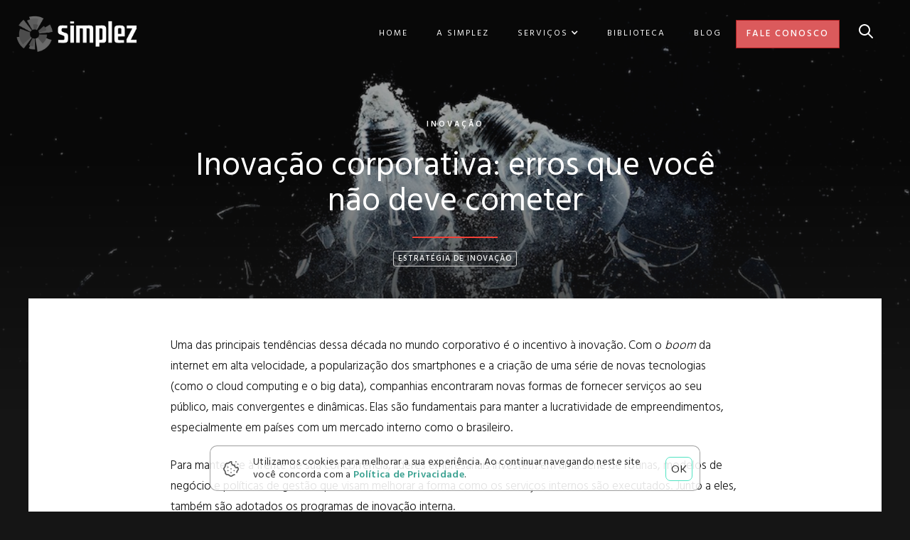

--- FILE ---
content_type: text/html
request_url: https://www.simplez.com.br/posts/inovacao-corporativa-erros-que-voce-nao-deve-cometer
body_size: 14714
content:
<!DOCTYPE html><!-- Last Published: Wed Jun 26 2024 21:45:20 GMT+0000 (Coordinated Universal Time) --><html data-wf-domain="www.simplez.com.br" data-wf-page="609f39dc0a73b0286af05453" data-wf-site="5fc5f6875c83dd3d91082908" lang="pt-BR" data-wf-collection="609f39dc0a73b03adff0546c" data-wf-item-slug="inovacao-corporativa-erros-que-voce-nao-deve-cometer"><head><meta charset="utf-8"/><title>Inovação corporativa: erros que você não deve cometer | Simplez — Consultoria e Gestão da Inovação</title><meta content="" name="description"/><meta content="Inovação corporativa: erros que você não deve cometer | Simplez — Consultoria e Gestão da Inovação" property="og:title"/><meta content="" property="og:description"/><meta content="https://cdn.prod.website-files.com/5fc5f6889ad99181356f9a45/61569b424fa20a48eb083ef5_gesta%CC%83o-da-inovac%CC%A7a%CC%83o.jpg" property="og:image"/><meta content="Inovação corporativa: erros que você não deve cometer | Simplez — Consultoria e Gestão da Inovação" property="twitter:title"/><meta content="" property="twitter:description"/><meta content="https://cdn.prod.website-files.com/5fc5f6889ad99181356f9a45/61569b424fa20a48eb083ef5_gesta%CC%83o-da-inovac%CC%A7a%CC%83o.jpg" property="twitter:image"/><meta property="og:type" content="website"/><meta content="summary_large_image" name="twitter:card"/><meta content="width=device-width, initial-scale=1" name="viewport"/><meta content="google-site-verification=GtoUIhqy1lkYIsVpxEsfy1BA8Fjn2_iT-BYKUHIyUkE" name="google-site-verification"/><link href="https://cdn.prod.website-files.com/5fc5f6875c83dd3d91082908/css/simplezinovacao.webflow.e3267facc.min.css" rel="stylesheet" type="text/css"/><link href="https://fonts.googleapis.com" rel="preconnect"/><link href="https://fonts.gstatic.com" rel="preconnect" crossorigin="anonymous"/><script src="https://ajax.googleapis.com/ajax/libs/webfont/1.6.26/webfont.js" type="text/javascript"></script><script type="text/javascript">WebFont.load({  google: {    families: ["Lato:100,100italic,300,300italic,400,400italic,700,700italic,900,900italic","Hind:regular,500,600","Hind:300,regular,500,600,700"]  }});</script><script type="text/javascript">!function(o,c){var n=c.documentElement,t=" w-mod-";n.className+=t+"js",("ontouchstart"in o||o.DocumentTouch&&c instanceof DocumentTouch)&&(n.className+=t+"touch")}(window,document);</script><link href="https://cdn.prod.website-files.com/5fc5f6875c83dd3d91082908/60e24c217616f64b6b72764a_simplez-simbolo.png" rel="shortcut icon" type="image/x-icon"/><link href="https://cdn.prod.website-files.com/5fc5f6875c83dd3d91082908/60e24c2585c6adcf92335e65_simbolo-simplez.png" rel="apple-touch-icon"/><script async="" src="https://www.googletagmanager.com/gtag/js?id=UA-204347317-1"></script><script type="text/javascript">window.dataLayer = window.dataLayer || [];function gtag(){dataLayer.push(arguments);}gtag('js', new Date());gtag('config', 'UA-204347317-1', {'anonymize_ip': false});</script><script async="" src="https://www.googletagmanager.com/gtag/js?id=G-0TP3WWG92Q"></script><script type="text/javascript">window.dataLayer = window.dataLayer || [];function gtag(){dataLayer.push(arguments);}gtag('js', new Date());gtag('set', 'developer_id.dZGVlNj', true);gtag('config', 'G-0TP3WWG92Q');</script><!-- Google Tag Manager -->
<script>(function(w,d,s,l,i){w[l]=w[l]||[];w[l].push({'gtm.start':
new Date().getTime(),event:'gtm.js'});var f=d.getElementsByTagName(s)[0],
j=d.createElement(s),dl=l!='dataLayer'?'&l='+l:'';j.async=true;j.src=
'https://www.googletagmanager.com/gtm.js?id='+i+dl;f.parentNode.insertBefore(j,f);
})(window,document,'script','dataLayer','GTM-W8J65GS');</script>
<!-- End Google Tag Manager -->

<!-- Cookie Script -->
<script src="https://flowbase.s3-ap-southeast-2.amazonaws.com/cookie/cookie.js"></script>

<script type='text/javascript' src='https://platform-api.sharethis.com/js/sharethis.js#property=606bc3ddf6067000116b0a7b&product=sop' async='async'></script></head><body><div data-animation="default" class="navigation-2 w-nav" data-easing2="ease-out" data-easing="ease" data-collapse="medium" data-w-id="475fa057-e9de-ca8a-9d7b-16b142adb63a" role="banner" data-duration="400" id="home"><div class="navigation-items"><img src="https://cdn.prod.website-files.com/5fc5f6875c83dd3d91082908/5fcdc5588b7b952964fd38b8_dijsods.png" width="176" sizes="(max-width: 479px) 73vw, 175.9976043701172px" srcset="https://cdn.prod.website-files.com/5fc5f6875c83dd3d91082908/5fcdc5588b7b952964fd38b8_dijsods-p-500.png 500w, https://cdn.prod.website-files.com/5fc5f6875c83dd3d91082908/5fcdc5588b7b952964fd38b8_dijsods-p-800.png 800w, https://cdn.prod.website-files.com/5fc5f6875c83dd3d91082908/5fcdc5588b7b952964fd38b8_dijsods.png 1287w" alt="" class="logo-image-2"/><div class="navigation-wrap"><nav role="navigation" class="navigation-items w-nav-menu"><a href="/" class="navigation-item w-nav-link">HOME</a><a href="/sobre-a-consultoria-de-inovacao" class="navigation-item w-nav-link">A SIMPLEZ</a><div data-hover="true" data-delay="1000" data-w-id="5070709b-bfd8-86f7-89f7-88ddbab27d71" class="header-dropdown-v2 w-dropdown"><div class="dropdown-toggle w-dropdown-toggle"><div class="dropdown-text"><a href="/servicos-de-inovacao" class="navigation-item dropdown">SERVIÇOS</a></div><div class="icon-3 w-icon-dropdown-toggle"></div></div><nav class="mega-menu-container w-dropdown-list"><div class="div-block-24 w-clearfix"><div class="w-layout-grid mega-menu-grid"><div class="mega-menu-column-1"><h4 class="mega-menu-title e">ESTRATÉGIA</h4><div class="mega-menu-wrapper"><div class="mega-menu-links"><div class="collection-list-wrapper w-dyn-list"><div role="list" class="w-dyn-items"><div role="listitem" class="collection-item w-dyn-item"><a href="/servicos/chief-as-a-service" class="link">Chief as a Service</a></div><div role="listitem" class="collection-item w-dyn-item"><a href="/servicos/design-de-novos-negocios" class="link">Design de Novos Negócios</a></div><div role="listitem" class="collection-item w-dyn-item"><a href="/servicos/estrategia-de-inovacao" class="link">Estratégia de Inovação</a></div><div role="listitem" class="collection-item w-dyn-item"><a href="/servicos/reconstroi-rs" class="link">Reconstrói RS</a></div></div></div></div></div></div><div class="mega-menu-column-1"><h4 class="mega-menu-title i">INTRAEMPREENDEDORISMO</h4><div class="mega-menu-wrapper"><div class="mega-menu-links"><div class="w-dyn-list"><div role="list" class="collection-list-wrapper w-dyn-items"><div role="listitem" class="collection-item w-dyn-item"><a href="/servicos/maratona-de-inovacao" class="link">Maratona de Inovação</a></div><div role="listitem" class="collection-item w-dyn-item"><a href="/servicos/programa-de-ideias-colaborativo" class="link">Programa de Ideias</a></div></div></div></div></div></div><div class="mega-menu-column-1"><h4 class="mega-menu-title in">INOVAÇÃO ABERTA</h4><div class="mega-menu-wrapper"><div class="mega-menu-links"><div class="w-dyn-list"><div role="list" class="collection-list-wrapper w-dyn-items"><div role="listitem" class="collection-item w-dyn-item"><a href="/servicos/conexao-com-startups" class="link">Conexão com Startups</a></div><div role="listitem" class="collection-item w-dyn-item"><a href="/servicos/hackathon" class="link">Hackathon</a></div></div></div></div></div></div><div class="mega-menu-column-1"><h4 class="mega-menu-title c">CULTURA</h4><div class="mega-menu-wrapper"><div class="mega-menu-links"><div class="collection-list-wrapper w-dyn-list"><div role="list" class="w-dyn-items"><div role="listitem" class="collection-item w-dyn-item"><a href="/servicos/innovation-experience" class="link">Innovation Experience</a></div></div></div></div></div></div></div><div class="w-layout-grid mega-menu-grid-simple"><div class="mega-menu-column-1"><h4 class="mega-menu-title">PRODUTOS FINANCEIROS</h4><div class="mega-menu-wrapper w-clearfix"><div class="mega-menu-links"><div class="collection-list-wrapper w-dyn-list"><div role="list" class="w-dyn-items"><div role="listitem" class="collection-item w-dyn-item"><a href="/servicos/produtos-financeiros" class="link">Produtos Financeiros</a></div></div></div></div><a href="/software-gestao-inovacao" class="link outro bi">Software de Gestão da Inovação</a></div></div></div><a href="/servicos-de-inovacao" class="link-2">+VER TODOS</a></div></nav></div><a href="/servicos-de-inovacao" class="navigation-item m w-nav-link">SERVIÇOS</a><a href="/biblioteca-de-inovacao" class="navigation-item w-nav-link">BIBLIOTECA</a><a href="/blog" class="navigation-item w-nav-link">BLOG</a><a href="/contato" class="button-2 hero-button red w-button">FALE CONOSCO</a><div class="nav-search"><a href="#" data-w-id="475fa057-e9de-ca8a-9d7b-16b142adb64f" class="nav-search-button w-button"></a></div><div class="search-bar"><form action="/search" class="search-form w-form"><input class="search-form-input w-input" autofocus="true" maxlength="256" name="query" placeholder="O que você procura?" type="search" id="main-search" required=""/><input type="submit" class="search-button w-button" value="Search"/></form><a data-w-id="475fa057-e9de-ca8a-9d7b-16b142adb654" href="#" class="search-close w-inline-block"><img src="https://cdn.prod.website-files.com/5fc5f6875c83dd3d91082908/5fc5f6889ad991c5866f9b1d_x-white.svg" alt="" class="search-close-icon"/></a><div class="search-bg-text">PESQUISA</div></div></nav><div class="menu-button-2 w-nav-button"><img src="https://cdn.prod.website-files.com/5fc5f6875c83dd3d91082908/5fcdc5588b7b959e3efd38b6_menu-icon.png" width="22" alt="" class="menu-icon-2"/></div></div></div><div id="cookieBlock" data-w-id="84adfd4d-110e-aa5a-c21a-0bdaf26d85e3" class="cookie-block"><div class="banner-wrap-left"><div class="div-block-49"><img src="https://cdn.prod.website-files.com/5fc5f6875c83dd3d91082908/610892624bf8c76a03751f06_5fd52956bfe9617de796d76d_cookie.svg" alt="" class="cookie"/><div class="text-block-43">Utilizamos cookies para melhorar a sua experiência. Ao continuar navegando neste site você concorda com a <a href="/politica-de-privacidade" class="link-14">Política de Privacidade</a>.</div></div><a id="accept" href="#" class="button-cookie w-inline-block"><div>OK</div></a></div></div></div><div class="page-wrapper"><div class="hero-background"><div class="hero-gradient"></div><div style="background-image:url(&quot;https://cdn.prod.website-files.com/5fc5f6889ad99181356f9a45/61569b424fa20a48eb083ef5_gesta%CC%83o-da-inovac%CC%A7a%CC%83o.jpg&quot;)" class="hero-image"></div></div><div id="Hero" class="section hero-section blog"><div class="container w-container"><div class="hero-intro"><div class="post-hero-info"><a href="/categories/inovacao" data-w-id="268a9879-1528-0085-bb01-96801e076501" class="post-hero-category w-inline-block"><div>Inovação</div></a></div><h1 class="capitalize blog">Inovação corporativa: erros que você não deve cometer</h1><div class="divider no-margin-bottom red"></div></div></div><div class="w-dyn-list"><div role="list" class="collection-list w-dyn-items"><div role="listitem" class="collection-item-5 w-dyn-item"><a href="/servicos/estrategia-de-inovacao" class="link-block-5 w-inline-block"><div class="post-category blog">Estratégia de Inovação</div></a></div></div></div></div><div class="section no-padding-top"><div class="container white w-container"><div class="page-content no-padding-side"><div class="post-text w-richtext"><p>Uma das principais tendências dessa década no mundo corporativo é o incentivo à inovação. Com o <em>boom </em>da internet em alta velocidade, a popularização dos smartphones e a criação de uma série de novas tecnologias (como o cloud computing e o big data), companhias encontraram novas formas de fornecer serviços ao seu público, mais convergentes e dinâmicas. Elas são fundamentais para manter a lucratividade de empreendimentos, especialmente em países com um mercado interno como o brasileiro.</p><p>Para manter-se à frente de sua concorrência, líderes empresariais investem em uma série de rotinas, modelos de negócio e políticas de gestão que visam melhorar a forma como os serviços internos são executados. Junto a eles, também são adotados os programas de inovação interna.</p><p>Esses processos impactam diretamente no trabalho de todos os colaboradores, viabilizando a criação de soluções mais inovadoras, com índices de erros menores e mais adequadas para o público-alvo com que a empresa atua.</p><p>Entretanto, se o incentivo à experimentação e à inovação é apontado por vários especialistas como uma forma de manter uma empresa competitiva, eventuais falhas na adoção desse tipo de projeto podem causar problemas graves para a empresa. Um programa de inovação, para dar certo, deve contar com um planejamento abrangente, incentivo da parte dos gestores, ferramentas corretas e um trabalho integrado entre todos os profissionais da empresa.</p><p>Dessa maneira, um programa de inovação catalizará todo um novo fluxo de trabalho, com custos operacionais reduzidos e alto nível de competitividade. Isso permitirá que a expansão para novos mercados seja feita mais rapidamente, atingindo um número maior de consumidores.</p><p>Evitando erros durante a implementação de um programa de inovação, a empresa conseguirá impactar o seu público-alvo com um portfólio realmente competitivo. Seus processos internos se adaptarão melhor às mudanças do mercado, permitindo que líderes consigam modificar suas estratégias sempre que for necessário. Ficou curioso? Quer saber quais são as maiores armadilhas durante a implementação de um programa de inovação? Então leia o nosso texto de hoje e aprenda a evitar cada uma delas!</p><h2>Por que a maioria dos programas de inovação falha</h2><p>Programas de inovação podem falhar por várias razões. Falta de alinhamento de expectativas, métricas que não correspondem às necessidades e capacidades dos profissionais envolvidos nos projetos e falta de comprometimento, por exemplo, estão entre os principais motivos que podem levar ao fracasso de um programa de inovação.</p><p>A ausência de comprometimento e abertura de líderes e gestores com as novas medidas, por exemplo, contribui para que outros profissionais não fiquem motivados a testar novos projetos. Ainda que <a href="https://./../como-transformar-ideias-inovadoras-em-resultados-e-beneficiar-sua-empresa/index.html">a ideia seja boa</a>, muitos colaboradores podem acabar considerando que não vale a pena divulgar uma nova técnica de trabalho por temer que ela será recusada rapidamente.</p><p>Já o uso de metas que não estão alinhadas com os objetivos da empresa ou com a capacidade dos profissionais pode ser ainda mais danoso. Se forem muito elevadas, elas podem aumentar o número de erros e o grau de frustração de colaboradores, que vão trabalhar em níveis acima daqueles que são os recomendados para cumprir os objetivos. Muito baixas, elas podem criar uma falsa sensação de qualidade e impedir uma melhora real da empresa.</p><p>A falta de suporte também pode surgir por meio da disponibilização das ferramentas incorretas para que profissionais possam testar as suas ideias. Um ambiente inovador não pode ser feito sem que profissionais consigam avaliar as possibilidades de sucesso dos seus projetos, e isso só é possível quando eles dispõem dos recursos adequados para a análise de suas iniciativas.</p><h2>Quais são os principais erros de inovação cometidos pelas empresas</h2><p>O programa de inovação é feito para que a empresa possa aplicar um conjunto de intervenções em suas rotinas operacionais que desencadeie <a href="https://./../cultura-da-inovacao-como-cria-la-na-sua-empresa/index.html">processos mais inovadores</a>. Nesse sentido, é importante que os profissionais envolvidos atuem com uma única estratégia, que impacte toda a cultura interna, assim como os principais objetivos do negócio.</p><p>Entretanto, falhas durante as etapas iniciais da implementação do projeto de inovação podem impedir o sucesso das iniciativas adotadas pela empresa. Elas podem surgir diante da falta de capacidade de líderes em incentivar a adoção da nova cultura corporativa, disponibilizar os recursos necessários ou mesmo monitorar o sucesso do programa no médio e no longo prazo. Entre os principais erros que podem ser cometidos, podemos destacar:</p><h3>EXIGIR QUE EMPREGADOS CRIEM NOVOS PRODUTOS SEM DISPONIBILIZAR MECANISMOS QUE PERMITAM ISSO</h3><p>O incentivo a processos operacionais mais inovadores não é feito apenas com belos discursos ou vídeos motivacionais. Empresas devem disponibilizar métodos para que os seus profissionais consigam dedicar parte do seu tempo dentro do ambiente criativo a iniciativas disruptivas.</p><p>Além disso, gestores e líderes empresariais devem estar abertos às novas iniciativas que forem propostas por seus colaboradores. Caso contrário, a companhia acabará com uma lista de projetos e ideias que nunca foram pra frente. Naturalmente, isso não deve ser visto, também, como um incentivo para que qualquer proposta seja aceita. Ainda que sejam criados canais para que pessoas possam divulgar os seus projetos, é importante que as ideias sejam submetidas a uma avaliação de viabilidade.</p><h3>BUSCAR A RESOLUÇÃO DE PROBLEMAS QUE NÃO EXISTEM</h3><p>Uma ideia inovadora pode ser definida como uma iniciativa ou projeto disruptivo que agrega valor a um produto ou processo interno de uma empresa. A única forma de uma empresa conseguir tornar uma iniciativa em algo que possa melhorar efetivamente o ambiente corporativo ou os seus serviços é replicando as propostas que solucionam problemas reais.</p><p>Incentivar a experimentação é algo que deve ser feito constantemente. No entanto, quando isso é feito sem critérios, a empresa pode acabar desperdiçando recursos e não atuando naquilo que a afeta de verdade. Os problemas que um programa de inovação pode solucionar são variados e vão da entrada em novos mercados até o engajamento dos profissionais. Em todos os casos, quanto mais preciso for o objetivo de uma iniciativa, melhor.</p><h3>INCENTIVAR A EXPERIMENTAÇÃO AO MESMO TEMPO EM QUE PUNE FALHAS COMERCIAIS</h3><p>Não há como inovar mais sem que a empresa se submeta a erros. Em vários locais, erros são vistos como acontecimentos graves, que devem ser evitados a todo custo. Para que a empresa possa inovar de verdade, é fundamental que os profissionais sejam incentivados a tratar o erro como um processo que gera aprendizado e garante a melhoria contínua nos serviços e produtos que estão sendo desenvolvidos.</p><h3>NÃO CRIAR AMBIENTES PARA QUE FUNCIONÁRIOS POSSAM TESTAR IDEIAS</h3><p>Processos que levam ao aumento do grau de inovação dentro do ambiente corporativo devem incluir a criação de ambientes que permitam a avaliação e o teste de novas ideias. Uma empresa de desenvolvimento de TI, por exemplo, pode criar máquinas virtuais em que os seus developers possam verificar a eficácia de um método ou processo de desenvolvimento. Dessa forma, um colaborador poderá avaliar rapidamente como a sua ideia vai afetar o ambiente corporativo.</p><h3>NÃO DEDICAR BONS RECURSOS PARA AS MELHORES IDEIAS</h3><p>Buscar mais inovação é algo que envolve trabalho pesado. Ainda que o investimento em processos disruptivos gere receitas sustentáveis no médio e longo prazo, é importante que a empresa disponibilize os recursos necessários para que as melhores ideias sejam adotadas em larga escala. A falta de comprometimento, muitas vezes, é o que leva uma empresa a não conseguir replicar boas práticas.</p><h3>DEMANDAR IDEIAS DISRUPTIVAS SEM CANALIZAR RECURSOS FINANCEIROS PARA A EXECUÇÃO</h3><p>Várias empresas tratam os seus investimentos financeiros com uma grande burocracia. <a href="https://./../o-desafio-de-inovar-em-tempos-de-crise-8-casos-inspiradores/index.html">Em tempos de crise econômica</a>, especificamente, não é raro vermos companhias postergando iniciativas de alto risco. Nesse cenário, é importante que líderes empresariais continuem redirecionando recursos para que práticas inovadoras sejam replicadas, aumentando o potencial de sucesso de uma boa ideia.</p><h2>Como erros podem ser evitados</h2><p>Evitar erros durante o processo de implementação de um programa de inovação é algo fácil de ser feito. Com um pouco de planejamento, profissionais podem modificar as suas rotinas e criar uma nova cultura empresarial, que tenha mais espaço para ideias disruptivas e flexíveis. Entre as principais medidas necessárias para evitar problemas durante a adaptação da empresa a um programa de inovação, podemos destacar:</p><h3>MANTER EXPECTATIVAS ALINHADAS</h3><p>Em várias áreas, projetos acabam fracassando por não atenderem às expectativas dos profissionais neles envolvidos. Nesse sentido, é importante que a empresa consiga alinhar o que cada pessoa envolvida na iniciativa de um projeto de inovação espera, criando um ambiente onde todos conseguem trabalhar em prol de um objetivo em comum.</p><h3>INCENTIVAR A VISUALIZAÇÃO DO ERRO COMO UMA FORMA DE APRENDIZADO</h3><p>A criação de um <a href="https://./../gerenciando-comunidades-colaborativas-o-que-voce-precisa-saber/index.html">ambiente que estimula a experimentação</a> deve passar pelo incentivo à tentativa e a visão do erro como uma possibilidade de aprendizagem. Nesse sentido, é importante que os profissionais não sejam culpabilizados quando uma nova ideia não atingir os objetivos desejados. Pelo contrário: gestores devem incentivar que as falhas sejam tratadas como uma oportunidade para o aprendizado e a busca por formas de trabalho mais eficazes.</p><h3>COMPROMETER O MÁXIMO DE PESSOAS POSSÍVEL NO PROGRAMA DE INOVAÇÃO</h3><p>Um programa de inovação só pode ser escalado por toda a cadeia interna se uma empresa estiver comprometida a trabalhar em prol do seu sucesso. O incentivo ao uso de novos métodos operacionais deve ser feito em todos os níveis da empresa, dos líderes empresariais aos estagiários. Assim, todos podem atuar juntos para tornar os processos internos mais eficazes.</p><h3>TESTAR SEMPRE</h3><p>A criação de um ambiente voltado à busca por novas ideias deve incluir, necessariamente, ferramentas que permitam o teste de cada iniciativa proposta pelos profissionais do empreendimento. Isso pode ser feito de várias formas. Empresas voltadas para a oferta de serviços digitais, por exemplo, podem criar máquinas virtuais para que os seus desenvolvedores avaliem a viabilidade de seus projetos. Assim, o impacto de um novo projeto dentro do ambiente operacional será minimizado caso algo de errado ocorra.</p><h3>DISPONIBILIZAR UM TEMPO PARA QUE PESSOAS POSSAM INVESTIR EM NOVAS INICIATIVAS</h3><p>Um programa de inovação não deve ficar restrito a vídeos e mensagens bonitas: o seu sucesso depende, também, do tempo que cada profissional pode investir em suas ideias. Nesse sentido, líderes devem atuar para que todos os seus colaboradores possam dedicar parte do seu tempo de trabalho para a busca por rotinas e produtos que melhorem o ambiente corporativo ou tragam novas receitas.</p><h3>TRABALHAR COM O PLANEJAMENTO VOLTADO PARA O FUTURO</h3><p>Uma cultura de inovação não deve atuar somente nos problemas do presente, mas também nos do futuro. Para que a empresa possa implementar novos processos com sucesso, ela deve sempre levar em conta os objetivos de mercado do empreendimento de médio e longo prazo.</p><p>Inovação não é algo que ocorre da noite para o dia. Ela exige um trabalho árduo de várias pessoas e, dessa forma, elas devem pensar as suas iniciativas como projetos de longo prazo, que impactarão as receitas de uma empresa por vários anos.</p><h2>O que é preciso para adotar a inovação corporativa com sucesso</h2><p>A adoção de um programa de inovação deve envolver várias etapas para que as <a href="https://./../como-montar-um-programa-de-inovacao-realmente-eficaz/index.html">suas chances de sucesso sejam altas</a>. O primeiro passo é a identificação dos objetivos que ela espera alcançar com ele. Eles definirão todas as etapas seguintes e a forma como os profissionais serão guiados.</p><p>As metas devem ser alinhadas entre os principais profissionais que estão envolvidos com o programa de inovação. O alinhamento com o mercado também é importante, uma vez que o público-alvo do empreendimento será afetado diretamente pelas medidas tomadas pela companhia.</p><p>Os objetivos devem envolver todos os setores da empresa. Eles podem incluir (mas não se limitar a) o aumento do engajamento de colaboradores, das receitas financeiras e mesmo a melhoria contínua dos níveis de produtividade da companhia. Lembre-se: um programa de inovação não deve ser voltado apenas para a criação de serviços e produtos disruptivos para o mercado, mas também para o incentivo de novas ideias que otimizem os processos operacionais internos.</p><p>Conforme a expansão do programa de inovação for realizada, os objetivos podem ser revistos. Dessa forma, gestores poderão garantir que cada métrica estará alinhada com o perfil do setor ao qual ela se aplica.</p><p>Prazos, da mesma forma, devem variar conforme o número de profissionais e de processos burocráticos que estiverem envolvidos em cada etapa. Assim como os indicadores, deadlines mal definidos podem prejudicar a forma como a cadeia operacional de uma companhia funciona e piorar a qualidade de seus serviços internos.</p><p>No curto prazo, as métricas devem envolver o período necessário para a adaptação dos primeiros funcionários que farão parte do programa de inovação. Uma vez que a empresa consiga avaliar a viabilidade e identificar a melhor forma de solucionar os problemas de seu programa de inovação, gestores devem pensar nos detalhes que envolvem os objetivos de médio e longo prazo.</p><p>Para que o projeto seja levado a todos os setores, a sua expansão deve ser feita gradualmente. Verificando o que pode ser melhorado continuamente, por exemplo, a empresa conseguirá manter o seu programa de inovação viável em vários setores.</p><p>Uma vez que o programa tenha sido levado para vários setores, o empreendimento deve começar a planejar formas de mantê-lo viável a longo prazo. O ideal é que todas as ferramentas e processos que envolvem o programa já estejam amplamente estabelecidos. Dessa forma, a maior preocupação dos líderes empresariais será avaliar a melhor forma de manter a cultura de inovação integrada ao core business da corporação.</p><h2>Aprenda com os erros de grandes empresas</h2><p>Quando uma empresa olha para a sua concorrência, ela não deve buscar apenas o conhecimento de como outros market players atuam, mas também entender o que pode fazer com que iniciativas interessantes fracassem ou redefinam os padrões de um setor da economia. No caso dos programas de inovação, a troca de informações com outros empreendimentos é uma forma eficaz e prática de garantir o sucesso da iniciativa.</p><p>Esse tipo de estratégia facilita a preparo da empresa para os desafios da adoção de um programa de inovação. Cases de sucesso estão espalhados por todo o mercado e é possível buscar aqueles que se adaptam melhor ao perfil do seu negócio.</p><p>Nesse sentido, aqueles que representam falhas devem ser avaliados de ponta a ponta para que os mesmos erros não sejam cometidos pelos profissionais responsáveis pela <a href="https://./../como-implantar-um-programa-de-inovacao-corporativo/index.html">implementação do programa de inovação</a> dentro do seu ambiente corporativo. Já os casos de sucesso devem ter as suas melhores iniciativas replicadas, potencializando as chances de êxito do  seu programa de inovação.</p><p>Um exemplo famoso é o da Multinacional Cisco. O programa de inovação da empresa envolveu mais de 50 mil colaboradores espalhados por todo o planeta. Juntos, eles conseguiram criar 5 mil ideias, que foram coletadas em uma plataforma criada especificamente para o projeto.</p><p>A escala do programa não impediu a empresa de dar prosseguimento à iniciativa. Ao todo, mais de 90 iniciativas, voltadas para a resolução de 31 desafios, foram selecionadas e implementadas em toda a cadeia operacional da companhia. Hoje, o impacto do programa de inovação da Cisco está estimado em $ 79 milhões de dólares, com a possibilidade de esse valor subir para mais de $ 100 milhões de dólares até o final do ano fiscal.</p><p>A chave para o sucesso, nesse caso, vai além da necessidade de mostrar como o programa vai gerar valor para os serviços da empresa. Líderes empresariais e funcionários de vários setores tiveram que ser convencidos da viabilidade do projeto, uma vez que isso era fundamental para garantir o seu engajamento. Assim, com o comprometimento de pessoas localizadas em 96 países, a Cisco conseguiu ter processos mais inovadores e eficazes.</p><p>Uma empresa pode definir as suas estratégias de 2 formas: com foco no ambiente interno ou voltada para o seu público-alvo. As abordagens voltadas para o ambiente corporativo muitas vezes focam em formas de incentivar profissionais a trabalharem mais e melhor; já as estratégias empresariais voltadas para o mercado são focadas, principalmente, na melhora dos serviços e produtos que são fornecidos aos consumidores e parceiros comerciais.</p><p>Em ambos os casos, o programa de inovação pode ser aplicado. Em um mercado no qual a mudança ocorre em uma velocidade nunca antes vista, empresas de várias áreas se veem obrigadas a flexibilizar rotinas, tornar serviços mais convergentes e reavaliar a forma como definem os seus objetivos.</p><p>Inovar já não é visto mais como uma maneira de manter-se presente no mercado. Hoje, criar ferramentas, plataformas e serviços disruptivos é uma questão de sobrevivência e, não raro, empreendimentos que não conseguem manter-se inovadores perdem competitividade frente aos seus concorrentes.</p><p>Nesse cenário, toda empresa que busca formas de permanecer competitiva no médio e longo prazo deve considerar o incentivo à construção de novos padrões, à experimentação e ao aprendizado pelo erro. Isso será feito por meio de um modelo de negócios que é aberto a feedbacks, que capture boas práticas no mercado e facilite a replicação de projetos realmente efetivos criados por colaboradores e parceiros comerciais.</p><p>Entretanto, para que rotinas disruptivas sejam efetivamente replicadas e tragam retorno, a empresa deve evitar uma série de erros. O incentivo a uma abordagem que considera as falhas uma fonte de aprendizagem, por exemplo, é indispensável. Da mesma forma, gestores e líderes devem disponibilizar o suporte necessário para que todos os profissionais consigam avaliar a viabilidade de suas ideias.</p><p>Feita da forma correta, a criação de um programa de desenvolvimento pode maximizar as chances do sucesso futuro do empreendimento. As abordagens de mercado passarão a atender melhor às necessidades dos consumidores. O modelo de negócios será reformulado por meio da abertura a feedbacks e pelas novas formas de realizar atividades cotidianas.</p><p>Uma vez que o programa de inovação tenha sido adotado por toda a empresa, processos deverão ser implementados para garantir a sua manutenção no longo prazo. Os profissionais envolvidos na criação de novas ideias devem ser consultados para o alinhamento de metas e o incentivo a manutenção do seu grau de engajamento. A abertura a insights diversos deve ser mantida e, da mesma forma, informações devem ser trocadas para que todos os processos mantenham-se em melhoria contínua.</p><p>Dessa forma, a empresa poderá aumentar o grau de competitividade dos seus serviços e produtos continuamente, mantendo receitas e os níveis de satisfação de consumidores altos no médio e no longo prazo.</p><p>E ai, gostou do nosso texto? Então assine a nossa newsletter agora e fique por dentro das últimas novidades sobre inovação no mundo corporativo!</p><p>‍</p></div></div></div></div><div class="section padding-small"><div class="container w-container"><div data-w-id="4b5458d1-28b1-01c4-ea84-da8617894d8d" style="opacity:0" class="intro"><div class="title">BLOG</div><h2>Outros posts</h2><div class="divider no-margin-bottom"></div></div><div class="w-dyn-list"><div role="list" class="post-columns w-dyn-items"><div data-w-id="f9866c56-1de4-4112-d444-86d2e04f8abd" style="opacity:0" role="listitem" class="post-medium w-dyn-item"><a href="/posts/desvendando-o-futuro-dos-produtos-financeiro-o-poder-do-embedded-finance" class="post-v2 w-inline-block"><div class="post-v2-info"><div class="post-category">Produtos Financeiros</div><h4 class="capitalize small">Desvendando o Futuro dos Produtos Financeiro: O Poder do Embedded Finance</h4><div class="post-bottom"><div class="post-read"><div>LEIA MAIS</div><div class="underline"></div></div><div class="post-date dark-bg"><div>Nov 10, 2023</div><img src="https://cdn.prod.website-files.com/5fc5f6875c83dd3d91082908/5fc5f6889ad9915f826f9ac3_clock-white.svg" alt="" class="post-date-icon dark-bg"/></div></div></div><div class="post-gradient"></div><div style="background-image:url(&quot;https://cdn.prod.website-files.com/5fc5f6889ad99181356f9a45/65262a54051fa172aabccbff_produtos%20financeiros.png&quot;)" class="post-thumb"></div><div class="featured"><img src="https://cdn.prod.website-files.com/5fc5f6875c83dd3d91082908/5fc5f6889ad991cc436f9ac5_zap-white.svg" alt="" class="featured-icon"/><div class="featured-text">DESTAQUE</div></div></a></div><div data-w-id="f9866c56-1de4-4112-d444-86d2e04f8abd" style="opacity:0" role="listitem" class="post-medium w-dyn-item"><a href="/posts/entenda-como-um-hackaton-pode-acelerar-uma-empresa" class="post-v2 w-inline-block"><div class="post-v2-info"><div class="post-category">Engajamento</div><h4 class="capitalize small">Entenda como um hackaton pode acelerar uma empresa</h4><div class="post-bottom"><div class="post-read"><div>LEIA MAIS</div><div class="underline"></div></div><div class="post-date dark-bg"><div>Aug 9, 2021</div><img src="https://cdn.prod.website-files.com/5fc5f6875c83dd3d91082908/5fc5f6889ad9915f826f9ac3_clock-white.svg" alt="" class="post-date-icon dark-bg"/></div></div></div><div class="post-gradient"></div><div style="background-image:url(&quot;https://cdn.prod.website-files.com/5fc5f6889ad99181356f9a45/6110b510f0a95e8814fa930e_115619-entenda-como-um-hackaton-pode-acelerar-uma-empresa-810x540%20(1).jpeg&quot;)" class="post-thumb"></div><div class="featured w-condition-invisible"><img src="https://cdn.prod.website-files.com/5fc5f6875c83dd3d91082908/5fc5f6889ad991cc436f9ac5_zap-white.svg" alt="" class="featured-icon"/><div class="featured-text">DESTAQUE</div></div></a></div><div data-w-id="f9866c56-1de4-4112-d444-86d2e04f8abd" style="opacity:0" role="listitem" class="post-medium w-dyn-item"><a href="/posts/conheca-a-incrivel-cultura-de-inovacao-do-google" class="post-v2 w-inline-block"><div class="post-v2-info"><div class="post-category">Inovação</div><h4 class="capitalize small">Conheça a incrível cultura de inovação do Google</h4><div class="post-bottom"><div class="post-read"><div>LEIA MAIS</div><div class="underline"></div></div><div class="post-date dark-bg"><div>Aug 5, 2021</div><img src="https://cdn.prod.website-files.com/5fc5f6875c83dd3d91082908/5fc5f6889ad9915f826f9ac3_clock-white.svg" alt="" class="post-date-icon dark-bg"/></div></div></div><div class="post-gradient"></div><div style="background-image:url(&quot;https://cdn.prod.website-files.com/5fc5f6889ad99181356f9a45/6110b5a81f6152b9d893f2af_63031-conheca-a-incrivel-cultura-de-inovacao-do-google-810x471.jpeg&quot;)" class="post-thumb"></div><div class="featured w-condition-invisible"><img src="https://cdn.prod.website-files.com/5fc5f6875c83dd3d91082908/5fc5f6889ad991cc436f9ac5_zap-white.svg" alt="" class="featured-icon"/><div class="featured-text">DESTAQUE</div></div></a></div><div data-w-id="f9866c56-1de4-4112-d444-86d2e04f8abd" style="opacity:0" role="listitem" class="post-medium w-dyn-item"><a href="/posts/como-promover-inovacao-em-recursos-humanos" class="post-v2 w-inline-block"><div class="post-v2-info"><div class="post-category">Inovação</div><h4 class="capitalize small">Como promover inovação em recursos humanos?</h4><div class="post-bottom"><div class="post-read"><div>LEIA MAIS</div><div class="underline"></div></div><div class="post-date dark-bg"><div>Jul 29, 2021</div><img src="https://cdn.prod.website-files.com/5fc5f6875c83dd3d91082908/5fc5f6889ad9915f826f9ac3_clock-white.svg" alt="" class="post-date-icon dark-bg"/></div></div></div><div class="post-gradient"></div><div style="background-image:url(&quot;https://cdn.prod.website-files.com/5fc5f6889ad99181356f9a45/6110bd4de78f601f1063d73b_62440-como-promover-inovacao-em-recursos-humanos-descubra-aqui-810x541.jpeg&quot;)" class="post-thumb"></div><div class="featured"><img src="https://cdn.prod.website-files.com/5fc5f6875c83dd3d91082908/5fc5f6889ad991cc436f9ac5_zap-white.svg" alt="" class="featured-icon"/><div class="featured-text">DESTAQUE</div></div></a></div><div data-w-id="f9866c56-1de4-4112-d444-86d2e04f8abd" style="opacity:0" role="listitem" class="post-medium w-dyn-item"><a href="/posts/mitos-e-verdades-sobre-inovacao-na-empresa" class="post-v2 w-inline-block"><div class="post-v2-info"><div class="post-category">Inovação</div><h4 class="capitalize small">Mitos e verdades sobre inovação na empresa</h4><div class="post-bottom"><div class="post-read"><div>LEIA MAIS</div><div class="underline"></div></div><div class="post-date dark-bg"><div>Jul 13, 2021</div><img src="https://cdn.prod.website-files.com/5fc5f6875c83dd3d91082908/5fc5f6889ad9915f826f9ac3_clock-white.svg" alt="" class="post-date-icon dark-bg"/></div></div></div><div class="post-gradient"></div><div style="background-image:url(&quot;https://cdn.prod.website-files.com/5fc5f6889ad99181356f9a45/6110c0068a1a344434d9d82c_mitos-e-verdades-sobre-inovacao-na-empresa-810x540.jpeg&quot;)" class="post-thumb"></div><div class="featured w-condition-invisible"><img src="https://cdn.prod.website-files.com/5fc5f6875c83dd3d91082908/5fc5f6889ad991cc436f9ac5_zap-white.svg" alt="" class="featured-icon"/><div class="featured-text">DESTAQUE</div></div></a></div><div data-w-id="f9866c56-1de4-4112-d444-86d2e04f8abd" style="opacity:0" role="listitem" class="post-medium w-dyn-item"><a href="/posts/como-desenvolver-o-mindset-criativo-em-programas-de-inovacao" class="post-v2 w-inline-block"><div class="post-v2-info"><div class="post-category">Inovação</div><h4 class="capitalize small">Como desenvolver o Mindset Criativo em programas de inovação?</h4><div class="post-bottom"><div class="post-read"><div>LEIA MAIS</div><div class="underline"></div></div><div class="post-date dark-bg"><div>Jun 24, 2021</div><img src="https://cdn.prod.website-files.com/5fc5f6875c83dd3d91082908/5fc5f6889ad9915f826f9ac3_clock-white.svg" alt="" class="post-date-icon dark-bg"/></div></div></div><div class="post-gradient"></div><div style="background-image:url(&quot;https://cdn.prod.website-files.com/5fc5f6889ad99181356f9a45/6110c0661f615265f1940f04_como-desenvolver-o-mindset-criativo-em-programas-de-inovacao-810x457.jpeg&quot;)" class="post-thumb"></div><div class="featured w-condition-invisible"><img src="https://cdn.prod.website-files.com/5fc5f6875c83dd3d91082908/5fc5f6889ad991cc436f9ac5_zap-white.svg" alt="" class="featured-icon"/><div class="featured-text">DESTAQUE</div></div></a></div></div></div><a href="/outros/1-column-big-preview-sidebar" class="more-button w-inline-block"><div>VER TODOS OS POSTS</div></a></div></div><div class="section"><div class="container w-container"><div class="subscribe-v4"><div class="title">Newsletter</div><h2>Assine nossa Newsletter</h2><div class="divider"></div><div class="subscribe-v4-form w-form"><form id="email-form" name="email-form" data-name="Email Form" method="get" data-wf-page-id="609f39dc0a73b0286af05453" data-wf-element-id="7a4f32a8-aa13-70cb-87d4-ab78f5a7dd7e"><div class="form-columns w-row"><div class="form-column w-col w-col-4"><label for="Subscribe-v4-Name-3">NOme</label><input class="input w-input" maxlength="256" name="Subscribe-v4-Name-2" data-name="Subscribe V 4 Name 2" placeholder="Digite o seu nome..." type="text" id="Subscribe-v4-Name-2" required=""/></div><div class="form-column w-col w-col-4"><label for="Email">Email</label><input class="input w-input" maxlength="256" name="Email-2" data-name="Email 2" placeholder="Digite o seu email..." type="email" id="Email-2" required=""/></div><div class="form-column w-col w-col-4"><input type="submit" data-wait="Aguarde..." class="button subscribe-v4-button w-button" value="ENVIAR"/></div></div></form><div class="form-success w-form-done"><div>Thank you! Your submission has been received!</div></div><div class="form-error w-form-fail"><div>Oops! Something went wrong while submitting the form.</div></div></div></div></div></div><a href="#Hero" style="display:none" class="up-button w-inline-block"></a></div><div class="footer-v1"><div class="footer-v1-column left"><h3 class="footer-v1-heading">Fale conosco</h3><div class="box-contato"><div class="title-capped _2">EMAIL</div><div class="contact-info"><a href="mailto:contato@simplez.com.br?subject=Contato%20site" class="text-link-2">contato@simplez.com.br</a></div></div><a href="/contato" class="link-white">→ Envie uma mensagem</a></div><div class="footer-v1-column"><h3 class="footer-v1-heading">Deixe o seu contato</h3><div class="footer-subscribe w-form"><form id="Newsletter" name="wf-form-Newsletter" data-name="Newsletter" method="get" class="footer-subscribe-form" data-wf-page-id="609f39dc0a73b0286af05453" data-wf-element-id="01836d2d-9f24-ff08-20ee-9cc6bdbb448f"><input class="input w-input" maxlength="256" name="Nome" data-name="Nome" placeholder="Nome completo" type="text" id="Nome" required=""/><input class="input w-input" maxlength="256" name="Email" data-name="Email" placeholder="Email" type="email" id="Email" required=""/><input type="submit" data-wait="Aguarde..." class="button green w-button" value="ASSINAR"/></form><div class="form-success w-form-done"><div class="text-block-12">Pronto. Seu contato foi recebido.</div></div><div class="form-error w-form-fail"><div>Ops! Aldo deu errado. Tente novamente.</div></div></div></div><div class="footer-v1-column right"><h3 class="footer-v1-heading">Siga a Simplez</h3><div class="social-icons"><a href="https://br.linkedin.com/company/simplez-inovando-a-inovacao" target="_blank" class="social-icon in w-inline-block"><img src="https://cdn.prod.website-files.com/5fc5f6875c83dd3d91082908/5fcdceda54f899f0ae06c4d8_linkedin.png" sizes="(max-width: 767px) 18.00480842590332px, (max-width: 991px) 2vw, (max-width: 1279px) 18.00480842590332px, 1vw" srcset="https://cdn.prod.website-files.com/5fc5f6875c83dd3d91082908/5fcdceda54f899f0ae06c4d8_linkedin-p-500.png 500w, https://cdn.prod.website-files.com/5fc5f6875c83dd3d91082908/5fcdceda54f899f0ae06c4d8_linkedin.png 609w" alt=""/></a><a href="https://www.facebook.com/InovarSimplez/" target="_blank" class="social-icon facebook w-inline-block"><img src="https://cdn.prod.website-files.com/5fc5f6875c83dd3d91082908/5fc5f6889ad99128b66f9a96_facebook-icon-white.svg" alt=""/></a><a href="https://www.instagram.com/simplezinovacao/" target="_blank" class="social-icon instagram w-inline-block"><img src="https://cdn.prod.website-files.com/5fc5f6875c83dd3d91082908/5fc5f6889ad9913ac66f9ab4_instagram-white.svg" alt=""/></a></div><div class="footer-copyright"><div class="div-block-17"><div class="link-wh">Copyright 2024 © Simplez</div></div><div class="div-block-17"><div class="link-wh">design by</div><a href="https://drinko.cc" target="_blank" class="link-block-4 w-inline-block"><img src="https://cdn.prod.website-files.com/5fc5f6875c83dd3d91082908/6110c314e961af32b7979348_Logo%20drinko%20branco.svg" loading="lazy" width="39" alt="" class="image-27"/></a></div></div></div></div><script src="https://d3e54v103j8qbb.cloudfront.net/js/jquery-3.5.1.min.dc5e7f18c8.js?site=5fc5f6875c83dd3d91082908" type="text/javascript" integrity="sha256-9/aliU8dGd2tb6OSsuzixeV4y/faTqgFtohetphbbj0=" crossorigin="anonymous"></script><script src="https://cdn.prod.website-files.com/5fc5f6875c83dd3d91082908/js/webflow.5235d5180.js" type="text/javascript"></script><script>
	// default time is 182 days
  flowBaseCookie('#cookieBlock', '#accept', '#clr', 30);
</script>

</body></html>

--- FILE ---
content_type: text/css
request_url: https://cdn.prod.website-files.com/5fc5f6875c83dd3d91082908/css/simplezinovacao.webflow.e3267facc.min.css
body_size: 30649
content:
html{-webkit-text-size-adjust:100%;-ms-text-size-adjust:100%;font-family:sans-serif}body{margin:0}article,aside,details,figcaption,figure,footer,header,hgroup,main,menu,nav,section,summary{display:block}audio,canvas,progress,video{vertical-align:baseline;display:inline-block}audio:not([controls]){height:0;display:none}[hidden],template{display:none}a{background-color:transparent}a:active,a:hover{outline:0}abbr[title]{border-bottom:1px dotted}b,strong{font-weight:700}dfn{font-style:italic}h1{margin:.67em 0;font-size:2em}mark{color:#000;background:#ff0}small{font-size:80%}sub,sup{vertical-align:baseline;font-size:75%;line-height:0;position:relative}sup{top:-.5em}sub{bottom:-.25em}img{border:0}svg:not(:root){overflow:hidden}hr{box-sizing:content-box;height:0}pre{overflow:auto}code,kbd,pre,samp{font-family:monospace;font-size:1em}button,input,optgroup,select,textarea{color:inherit;font:inherit;margin:0}button{overflow:visible}button,select{text-transform:none}button,html input[type=button],input[type=reset]{-webkit-appearance:button;cursor:pointer}button[disabled],html input[disabled]{cursor:default}button::-moz-focus-inner,input::-moz-focus-inner{border:0;padding:0}input{line-height:normal}input[type=checkbox],input[type=radio]{box-sizing:border-box;padding:0}input[type=number]::-webkit-inner-spin-button,input[type=number]::-webkit-outer-spin-button{height:auto}input[type=search]{-webkit-appearance:none}input[type=search]::-webkit-search-cancel-button,input[type=search]::-webkit-search-decoration{-webkit-appearance:none}legend{border:0;padding:0}textarea{overflow:auto}optgroup{font-weight:700}table{border-collapse:collapse;border-spacing:0}td,th{padding:0}@font-face{font-family:webflow-icons;src:url([data-uri])format("truetype");font-weight:400;font-style:normal}[class^=w-icon-],[class*=\ w-icon-]{speak:none;font-variant:normal;text-transform:none;-webkit-font-smoothing:antialiased;-moz-osx-font-smoothing:grayscale;font-style:normal;font-weight:400;line-height:1;font-family:webflow-icons!important}.w-icon-slider-right:before{content:""}.w-icon-slider-left:before{content:""}.w-icon-nav-menu:before{content:""}.w-icon-arrow-down:before,.w-icon-dropdown-toggle:before{content:""}.w-icon-file-upload-remove:before{content:""}.w-icon-file-upload-icon:before{content:""}*{box-sizing:border-box}html{height:100%}body{color:#333;background-color:#fff;min-height:100%;margin:0;font-family:Arial,sans-serif;font-size:14px;line-height:20px}img{vertical-align:middle;max-width:100%;display:inline-block}html.w-mod-touch *{background-attachment:scroll!important}.w-block{display:block}.w-inline-block{max-width:100%;display:inline-block}.w-clearfix:before,.w-clearfix:after{content:" ";grid-area:1/1/2/2;display:table}.w-clearfix:after{clear:both}.w-hidden{display:none}.w-button{color:#fff;line-height:inherit;cursor:pointer;background-color:#3898ec;border:0;border-radius:0;padding:9px 15px;text-decoration:none;display:inline-block}input.w-button{-webkit-appearance:button}html[data-w-dynpage] [data-w-cloak]{color:transparent!important}.w-code-block{margin:unset}pre.w-code-block code{all:inherit}.w-webflow-badge,.w-webflow-badge *{z-index:auto;visibility:visible;box-sizing:border-box;float:none;clear:none;box-shadow:none;opacity:1;direction:ltr;font-family:inherit;font-weight:inherit;color:inherit;font-size:inherit;line-height:inherit;font-style:inherit;font-variant:inherit;text-align:inherit;letter-spacing:inherit;-webkit-text-decoration:inherit;text-decoration:inherit;text-indent:0;text-transform:inherit;text-shadow:none;font-smoothing:auto;vertical-align:baseline;cursor:inherit;white-space:inherit;word-break:normal;word-spacing:normal;word-wrap:normal;background:0 0;border:0 transparent;border-radius:0;width:auto;min-width:0;max-width:none;height:auto;min-height:0;max-height:none;margin:0;padding:0;list-style-type:disc;transition:none;display:block;position:static;top:auto;bottom:auto;left:auto;right:auto;overflow:visible;transform:none}.w-webflow-badge{white-space:nowrap;cursor:pointer;box-shadow:0 0 0 1px rgba(0,0,0,.1),0 1px 3px rgba(0,0,0,.1);visibility:visible!important;z-index:2147483647!important;color:#aaadb0!important;opacity:1!important;background-color:#fff!important;border-radius:3px!important;width:auto!important;height:auto!important;margin:0!important;padding:6px!important;font-size:12px!important;line-height:14px!important;text-decoration:none!important;display:inline-block!important;position:fixed!important;top:auto!important;bottom:12px!important;left:auto!important;right:12px!important;overflow:visible!important;transform:none!important}.w-webflow-badge>img{visibility:visible!important;opacity:1!important;vertical-align:middle!important;display:inline-block!important}h1,h2,h3,h4,h5,h6{margin-bottom:10px;font-weight:700}h1{margin-top:20px;font-size:38px;line-height:44px}h2{margin-top:20px;font-size:32px;line-height:36px}h3{margin-top:20px;font-size:24px;line-height:30px}h4{margin-top:10px;font-size:18px;line-height:24px}h5{margin-top:10px;font-size:14px;line-height:20px}h6{margin-top:10px;font-size:12px;line-height:18px}p{margin-top:0;margin-bottom:10px}blockquote{border-left:5px solid #e2e2e2;margin:0 0 10px;padding:10px 20px;font-size:18px;line-height:22px}figure{margin:0 0 10px}figcaption{text-align:center;margin-top:5px}ul,ol{margin-top:0;margin-bottom:10px;padding-left:40px}.w-list-unstyled{padding-left:0;list-style:none}.w-embed:before,.w-embed:after{content:" ";grid-area:1/1/2/2;display:table}.w-embed:after{clear:both}.w-video{width:100%;padding:0;position:relative}.w-video iframe,.w-video object,.w-video embed{border:none;width:100%;height:100%;position:absolute;top:0;left:0}fieldset{border:0;margin:0;padding:0}button,[type=button],[type=reset]{cursor:pointer;-webkit-appearance:button;border:0}.w-form{margin:0 0 15px}.w-form-done{text-align:center;background-color:#ddd;padding:20px;display:none}.w-form-fail{background-color:#ffdede;margin-top:10px;padding:10px;display:none}label{margin-bottom:5px;font-weight:700;display:block}.w-input,.w-select{color:#333;vertical-align:middle;background-color:#fff;border:1px solid #ccc;width:100%;height:38px;margin-bottom:10px;padding:8px 12px;font-size:14px;line-height:1.42857;display:block}.w-input:-moz-placeholder,.w-select:-moz-placeholder{color:#999}.w-input::-moz-placeholder,.w-select::-moz-placeholder{color:#999;opacity:1}.w-input::-webkit-input-placeholder,.w-select::-webkit-input-placeholder{color:#999}.w-input:focus,.w-select:focus{border-color:#3898ec;outline:0}.w-input[disabled],.w-select[disabled],.w-input[readonly],.w-select[readonly],fieldset[disabled] .w-input,fieldset[disabled] .w-select{cursor:not-allowed}.w-input[disabled]:not(.w-input-disabled),.w-select[disabled]:not(.w-input-disabled),.w-input[readonly],.w-select[readonly],fieldset[disabled]:not(.w-input-disabled) .w-input,fieldset[disabled]:not(.w-input-disabled) .w-select{background-color:#eee}textarea.w-input,textarea.w-select{height:auto}.w-select{background-color:#f3f3f3}.w-select[multiple]{height:auto}.w-form-label{cursor:pointer;margin-bottom:0;font-weight:400;display:inline-block}.w-radio{margin-bottom:5px;padding-left:20px;display:block}.w-radio:before,.w-radio:after{content:" ";grid-area:1/1/2/2;display:table}.w-radio:after{clear:both}.w-radio-input{float:left;margin:3px 0 0 -20px;line-height:normal}.w-file-upload{margin-bottom:10px;display:block}.w-file-upload-input{opacity:0;z-index:-100;width:.1px;height:.1px;position:absolute;overflow:hidden}.w-file-upload-default,.w-file-upload-uploading,.w-file-upload-success{color:#333;display:inline-block}.w-file-upload-error{margin-top:10px;display:block}.w-file-upload-default.w-hidden,.w-file-upload-uploading.w-hidden,.w-file-upload-error.w-hidden,.w-file-upload-success.w-hidden{display:none}.w-file-upload-uploading-btn{cursor:pointer;background-color:#fafafa;border:1px solid #ccc;margin:0;padding:8px 12px;font-size:14px;font-weight:400;display:flex}.w-file-upload-file{background-color:#fafafa;border:1px solid #ccc;flex-grow:1;justify-content:space-between;margin:0;padding:8px 9px 8px 11px;display:flex}.w-file-upload-file-name{font-size:14px;font-weight:400;display:block}.w-file-remove-link{cursor:pointer;width:auto;height:auto;margin-top:3px;margin-left:10px;padding:3px;display:block}.w-icon-file-upload-remove{margin:auto;font-size:10px}.w-file-upload-error-msg{color:#ea384c;padding:2px 0;display:inline-block}.w-file-upload-info{padding:0 12px;line-height:38px;display:inline-block}.w-file-upload-label{cursor:pointer;background-color:#fafafa;border:1px solid #ccc;margin:0;padding:8px 12px;font-size:14px;font-weight:400;display:inline-block}.w-icon-file-upload-icon,.w-icon-file-upload-uploading{width:20px;margin-right:8px;display:inline-block}.w-icon-file-upload-uploading{height:20px}.w-container{max-width:940px;margin-left:auto;margin-right:auto}.w-container:before,.w-container:after{content:" ";grid-area:1/1/2/2;display:table}.w-container:after{clear:both}.w-container .w-row{margin-left:-10px;margin-right:-10px}.w-row:before,.w-row:after{content:" ";grid-area:1/1/2/2;display:table}.w-row:after{clear:both}.w-row .w-row{margin-left:0;margin-right:0}.w-col{float:left;width:100%;min-height:1px;padding-left:10px;padding-right:10px;position:relative}.w-col .w-col{padding-left:0;padding-right:0}.w-col-1{width:8.33333%}.w-col-2{width:16.6667%}.w-col-3{width:25%}.w-col-4{width:33.3333%}.w-col-5{width:41.6667%}.w-col-6{width:50%}.w-col-7{width:58.3333%}.w-col-8{width:66.6667%}.w-col-9{width:75%}.w-col-10{width:83.3333%}.w-col-11{width:91.6667%}.w-col-12{width:100%}.w-hidden-main{display:none!important}@media screen and (max-width:991px){.w-container{max-width:728px}.w-hidden-main{display:inherit!important}.w-hidden-medium{display:none!important}.w-col-medium-1{width:8.33333%}.w-col-medium-2{width:16.6667%}.w-col-medium-3{width:25%}.w-col-medium-4{width:33.3333%}.w-col-medium-5{width:41.6667%}.w-col-medium-6{width:50%}.w-col-medium-7{width:58.3333%}.w-col-medium-8{width:66.6667%}.w-col-medium-9{width:75%}.w-col-medium-10{width:83.3333%}.w-col-medium-11{width:91.6667%}.w-col-medium-12{width:100%}.w-col-stack{width:100%;left:auto;right:auto}}@media screen and (max-width:767px){.w-hidden-main,.w-hidden-medium{display:inherit!important}.w-hidden-small{display:none!important}.w-row,.w-container .w-row{margin-left:0;margin-right:0}.w-col{width:100%;left:auto;right:auto}.w-col-small-1{width:8.33333%}.w-col-small-2{width:16.6667%}.w-col-small-3{width:25%}.w-col-small-4{width:33.3333%}.w-col-small-5{width:41.6667%}.w-col-small-6{width:50%}.w-col-small-7{width:58.3333%}.w-col-small-8{width:66.6667%}.w-col-small-9{width:75%}.w-col-small-10{width:83.3333%}.w-col-small-11{width:91.6667%}.w-col-small-12{width:100%}}@media screen and (max-width:479px){.w-container{max-width:none}.w-hidden-main,.w-hidden-medium,.w-hidden-small{display:inherit!important}.w-hidden-tiny{display:none!important}.w-col{width:100%}.w-col-tiny-1{width:8.33333%}.w-col-tiny-2{width:16.6667%}.w-col-tiny-3{width:25%}.w-col-tiny-4{width:33.3333%}.w-col-tiny-5{width:41.6667%}.w-col-tiny-6{width:50%}.w-col-tiny-7{width:58.3333%}.w-col-tiny-8{width:66.6667%}.w-col-tiny-9{width:75%}.w-col-tiny-10{width:83.3333%}.w-col-tiny-11{width:91.6667%}.w-col-tiny-12{width:100%}}.w-widget{position:relative}.w-widget-map{width:100%;height:400px}.w-widget-map label{width:auto;display:inline}.w-widget-map img{max-width:inherit}.w-widget-map .gm-style-iw{text-align:center}.w-widget-map .gm-style-iw>button{display:none!important}.w-widget-twitter{overflow:hidden}.w-widget-twitter-count-shim{vertical-align:top;text-align:center;background:#fff;border:1px solid #758696;border-radius:3px;width:28px;height:20px;display:inline-block;position:relative}.w-widget-twitter-count-shim *{pointer-events:none;-webkit-user-select:none;-ms-user-select:none;user-select:none}.w-widget-twitter-count-shim .w-widget-twitter-count-inner{text-align:center;color:#999;font-family:serif;font-size:15px;line-height:12px;position:relative}.w-widget-twitter-count-shim .w-widget-twitter-count-clear{display:block;position:relative}.w-widget-twitter-count-shim.w--large{width:36px;height:28px}.w-widget-twitter-count-shim.w--large .w-widget-twitter-count-inner{font-size:18px;line-height:18px}.w-widget-twitter-count-shim:not(.w--vertical){margin-left:5px;margin-right:8px}.w-widget-twitter-count-shim:not(.w--vertical).w--large{margin-left:6px}.w-widget-twitter-count-shim:not(.w--vertical):before,.w-widget-twitter-count-shim:not(.w--vertical):after{content:" ";pointer-events:none;border:solid transparent;width:0;height:0;position:absolute;top:50%;left:0}.w-widget-twitter-count-shim:not(.w--vertical):before{border-width:4px;border-color:rgba(117,134,150,0) #5d6c7b rgba(117,134,150,0) rgba(117,134,150,0);margin-top:-4px;margin-left:-9px}.w-widget-twitter-count-shim:not(.w--vertical).w--large:before{border-width:5px;margin-top:-5px;margin-left:-10px}.w-widget-twitter-count-shim:not(.w--vertical):after{border-width:4px;border-color:rgba(255,255,255,0) #fff rgba(255,255,255,0) rgba(255,255,255,0);margin-top:-4px;margin-left:-8px}.w-widget-twitter-count-shim:not(.w--vertical).w--large:after{border-width:5px;margin-top:-5px;margin-left:-9px}.w-widget-twitter-count-shim.w--vertical{width:61px;height:33px;margin-bottom:8px}.w-widget-twitter-count-shim.w--vertical:before,.w-widget-twitter-count-shim.w--vertical:after{content:" ";pointer-events:none;border:solid transparent;width:0;height:0;position:absolute;top:100%;left:50%}.w-widget-twitter-count-shim.w--vertical:before{border-width:5px;border-color:#5d6c7b rgba(117,134,150,0) rgba(117,134,150,0);margin-left:-5px}.w-widget-twitter-count-shim.w--vertical:after{border-width:4px;border-color:#fff rgba(255,255,255,0) rgba(255,255,255,0);margin-left:-4px}.w-widget-twitter-count-shim.w--vertical .w-widget-twitter-count-inner{font-size:18px;line-height:22px}.w-widget-twitter-count-shim.w--vertical.w--large{width:76px}.w-background-video{color:#fff;height:500px;position:relative;overflow:hidden}.w-background-video>video{object-fit:cover;z-index:-100;background-position:50%;background-size:cover;width:100%;height:100%;margin:auto;position:absolute;top:-100%;bottom:-100%;left:-100%;right:-100%}.w-background-video>video::-webkit-media-controls-start-playback-button{-webkit-appearance:none;display:none!important}.w-background-video--control{background-color:transparent;padding:0;position:absolute;bottom:1em;right:1em}.w-background-video--control>[hidden]{display:none!important}.w-slider{text-align:center;clear:both;-webkit-tap-highlight-color:transparent;tap-highlight-color:transparent;background:#ddd;height:300px;position:relative}.w-slider-mask{z-index:1;white-space:nowrap;height:100%;display:block;position:relative;left:0;right:0;overflow:hidden}.w-slide{vertical-align:top;white-space:normal;text-align:left;width:100%;height:100%;display:inline-block;position:relative}.w-slider-nav{z-index:2;text-align:center;-webkit-tap-highlight-color:transparent;tap-highlight-color:transparent;height:40px;margin:auto;padding-top:10px;position:absolute;top:auto;bottom:0;left:0;right:0}.w-slider-nav.w-round>div{border-radius:100%}.w-slider-nav.w-num>div{font-size:inherit;line-height:inherit;width:auto;height:auto;padding:.2em .5em}.w-slider-nav.w-shadow>div{box-shadow:0 0 3px rgba(51,51,51,.4)}.w-slider-nav-invert{color:#fff}.w-slider-nav-invert>div{background-color:rgba(34,34,34,.4)}.w-slider-nav-invert>div.w-active{background-color:#222}.w-slider-dot{cursor:pointer;background-color:rgba(255,255,255,.4);width:1em;height:1em;margin:0 3px .5em;transition:background-color .1s,color .1s;display:inline-block;position:relative}.w-slider-dot.w-active{background-color:#fff}.w-slider-dot:focus{outline:none;box-shadow:0 0 0 2px #fff}.w-slider-dot:focus.w-active{box-shadow:none}.w-slider-arrow-left,.w-slider-arrow-right{cursor:pointer;color:#fff;-webkit-tap-highlight-color:transparent;tap-highlight-color:transparent;-webkit-user-select:none;-ms-user-select:none;user-select:none;width:80px;margin:auto;font-size:40px;position:absolute;top:0;bottom:0;left:0;right:0;overflow:hidden}.w-slider-arrow-left [class^=w-icon-],.w-slider-arrow-right [class^=w-icon-],.w-slider-arrow-left [class*=\ w-icon-],.w-slider-arrow-right [class*=\ w-icon-]{position:absolute}.w-slider-arrow-left:focus,.w-slider-arrow-right:focus{outline:0}.w-slider-arrow-left{z-index:3;right:auto}.w-slider-arrow-right{z-index:4;left:auto}.w-icon-slider-left,.w-icon-slider-right{width:1em;height:1em;margin:auto;top:0;bottom:0;left:0;right:0}.w-slider-aria-label{clip:rect(0 0 0 0);border:0;width:1px;height:1px;margin:-1px;padding:0;position:absolute;overflow:hidden}.w-slider-force-show{display:block!important}.w-dropdown{text-align:left;z-index:900;margin-left:auto;margin-right:auto;display:inline-block;position:relative}.w-dropdown-btn,.w-dropdown-toggle,.w-dropdown-link{vertical-align:top;color:#222;text-align:left;white-space:nowrap;margin-left:auto;margin-right:auto;padding:20px;text-decoration:none;position:relative}.w-dropdown-toggle{-webkit-user-select:none;-ms-user-select:none;user-select:none;cursor:pointer;padding-right:40px;display:inline-block}.w-dropdown-toggle:focus{outline:0}.w-icon-dropdown-toggle{width:1em;height:1em;margin:auto 20px auto auto;position:absolute;top:0;bottom:0;right:0}.w-dropdown-list{background:#ddd;min-width:100%;display:none;position:absolute}.w-dropdown-list.w--open{display:block}.w-dropdown-link{color:#222;padding:10px 20px;display:block}.w-dropdown-link.w--current{color:#0082f3}.w-dropdown-link:focus{outline:0}@media screen and (max-width:767px){.w-nav-brand{padding-left:10px}}.w-lightbox-backdrop{cursor:auto;letter-spacing:normal;text-indent:0;text-shadow:none;text-transform:none;visibility:visible;white-space:normal;word-break:normal;word-spacing:normal;word-wrap:normal;color:#fff;text-align:center;z-index:2000;opacity:0;-webkit-user-select:none;-moz-user-select:none;-webkit-tap-highlight-color:transparent;background:rgba(0,0,0,.9);outline:0;font-family:Helvetica Neue,Helvetica,Ubuntu,Segoe UI,Verdana,sans-serif;font-size:17px;font-style:normal;font-weight:300;line-height:1.2;list-style:disc;position:fixed;top:0;bottom:0;left:0;right:0;-webkit-transform:translate(0)}.w-lightbox-backdrop,.w-lightbox-container{-webkit-overflow-scrolling:touch;height:100%;overflow:auto}.w-lightbox-content{height:100vh;position:relative;overflow:hidden}.w-lightbox-view{opacity:0;width:100vw;height:100vh;position:absolute}.w-lightbox-view:before{content:"";height:100vh}.w-lightbox-group,.w-lightbox-group .w-lightbox-view,.w-lightbox-group .w-lightbox-view:before{height:86vh}.w-lightbox-frame,.w-lightbox-view:before{vertical-align:middle;display:inline-block}.w-lightbox-figure{margin:0;position:relative}.w-lightbox-group .w-lightbox-figure{cursor:pointer}.w-lightbox-img{width:auto;max-width:none;height:auto}.w-lightbox-image{float:none;max-width:100vw;max-height:100vh;display:block}.w-lightbox-group .w-lightbox-image{max-height:86vh}.w-lightbox-caption{text-align:left;text-overflow:ellipsis;white-space:nowrap;background:rgba(0,0,0,.4);padding:.5em 1em;position:absolute;bottom:0;left:0;right:0;overflow:hidden}.w-lightbox-embed{width:100%;height:100%;position:absolute;top:0;bottom:0;left:0;right:0}.w-lightbox-control{cursor:pointer;background-position:50%;background-repeat:no-repeat;background-size:24px;width:4em;transition:all .3s;position:absolute;top:0}.w-lightbox-left{background-image:url([data-uri]);display:none;bottom:0;left:0}.w-lightbox-right{background-image:url([data-uri]);display:none;bottom:0;right:0}.w-lightbox-close{background-image:url([data-uri]);background-size:18px;height:2.6em;right:0}.w-lightbox-strip{white-space:nowrap;padding:0 1vh;line-height:0;position:absolute;bottom:0;left:0;right:0;overflow-x:auto;overflow-y:hidden}.w-lightbox-item{box-sizing:content-box;cursor:pointer;width:10vh;padding:2vh 1vh;display:inline-block;-webkit-transform:translate(0,0)}.w-lightbox-active{opacity:.3}.w-lightbox-thumbnail{background:#222;height:10vh;position:relative;overflow:hidden}.w-lightbox-thumbnail-image{position:absolute;top:0;left:0}.w-lightbox-thumbnail .w-lightbox-tall{width:100%;top:50%;transform:translateY(-50%)}.w-lightbox-thumbnail .w-lightbox-wide{height:100%;left:50%;transform:translate(-50%)}.w-lightbox-spinner{box-sizing:border-box;border:5px solid rgba(0,0,0,.4);border-radius:50%;width:40px;height:40px;margin-top:-20px;margin-left:-20px;animation:.8s linear infinite spin;position:absolute;top:50%;left:50%}.w-lightbox-spinner:after{content:"";border:3px solid transparent;border-bottom-color:#fff;border-radius:50%;position:absolute;top:-4px;bottom:-4px;left:-4px;right:-4px}.w-lightbox-hide{display:none}.w-lightbox-noscroll{overflow:hidden}@media (min-width:768px){.w-lightbox-content{height:96vh;margin-top:2vh}.w-lightbox-view,.w-lightbox-view:before{height:96vh}.w-lightbox-group,.w-lightbox-group .w-lightbox-view,.w-lightbox-group .w-lightbox-view:before{height:84vh}.w-lightbox-image{max-width:96vw;max-height:96vh}.w-lightbox-group .w-lightbox-image{max-width:82.3vw;max-height:84vh}.w-lightbox-left,.w-lightbox-right{opacity:.5;display:block}.w-lightbox-close{opacity:.8}.w-lightbox-control:hover{opacity:1}}.w-lightbox-inactive,.w-lightbox-inactive:hover{opacity:0}.w-richtext:before,.w-richtext:after{content:" ";grid-area:1/1/2/2;display:table}.w-richtext:after{clear:both}.w-richtext[contenteditable=true]:before,.w-richtext[contenteditable=true]:after{white-space:initial}.w-richtext ol,.w-richtext ul{overflow:hidden}.w-richtext .w-richtext-figure-selected.w-richtext-figure-type-video div:after,.w-richtext .w-richtext-figure-selected[data-rt-type=video] div:after,.w-richtext .w-richtext-figure-selected.w-richtext-figure-type-image div,.w-richtext .w-richtext-figure-selected[data-rt-type=image] div{outline:2px solid #2895f7}.w-richtext figure.w-richtext-figure-type-video>div:after,.w-richtext figure[data-rt-type=video]>div:after{content:"";display:none;position:absolute;top:0;bottom:0;left:0;right:0}.w-richtext figure{max-width:60%;position:relative}.w-richtext figure>div:before{cursor:default!important}.w-richtext figure img{width:100%}.w-richtext figure figcaption.w-richtext-figcaption-placeholder{opacity:.6}.w-richtext figure div{color:transparent;font-size:0}.w-richtext figure.w-richtext-figure-type-image,.w-richtext figure[data-rt-type=image]{display:table}.w-richtext figure.w-richtext-figure-type-image>div,.w-richtext figure[data-rt-type=image]>div{display:inline-block}.w-richtext figure.w-richtext-figure-type-image>figcaption,.w-richtext figure[data-rt-type=image]>figcaption{caption-side:bottom;display:table-caption}.w-richtext figure.w-richtext-figure-type-video,.w-richtext figure[data-rt-type=video]{width:60%;height:0}.w-richtext figure.w-richtext-figure-type-video iframe,.w-richtext figure[data-rt-type=video] iframe{width:100%;height:100%;position:absolute;top:0;left:0}.w-richtext figure.w-richtext-figure-type-video>div,.w-richtext figure[data-rt-type=video]>div{width:100%}.w-richtext figure.w-richtext-align-center{clear:both;margin-left:auto;margin-right:auto}.w-richtext figure.w-richtext-align-center.w-richtext-figure-type-image>div,.w-richtext figure.w-richtext-align-center[data-rt-type=image]>div{max-width:100%}.w-richtext figure.w-richtext-align-normal{clear:both}.w-richtext figure.w-richtext-align-fullwidth{text-align:center;clear:both;width:100%;max-width:100%;margin-left:auto;margin-right:auto;display:block}.w-richtext figure.w-richtext-align-fullwidth>div{padding-bottom:inherit;display:inline-block}.w-richtext figure.w-richtext-align-fullwidth>figcaption{display:block}.w-richtext figure.w-richtext-align-floatleft{float:left;clear:none;margin-right:15px}.w-richtext figure.w-richtext-align-floatright{float:right;clear:none;margin-left:15px}.w-nav{z-index:1000;background:#ddd;position:relative}.w-nav:before,.w-nav:after{content:" ";grid-area:1/1/2/2;display:table}.w-nav:after{clear:both}.w-nav-brand{float:left;color:#333;text-decoration:none;position:relative}.w-nav-link{vertical-align:top;color:#222;text-align:left;margin-left:auto;margin-right:auto;padding:20px;text-decoration:none;display:inline-block;position:relative}.w-nav-link.w--current{color:#0082f3}.w-nav-menu{float:right;position:relative}[data-nav-menu-open]{text-align:center;background:#c8c8c8;min-width:200px;position:absolute;top:100%;left:0;right:0;overflow:visible;display:block!important}.w--nav-link-open{display:block;position:relative}.w-nav-overlay{width:100%;display:none;position:absolute;top:100%;left:0;right:0;overflow:hidden}.w-nav-overlay [data-nav-menu-open]{top:0}.w-nav[data-animation=over-left] .w-nav-overlay{width:auto}.w-nav[data-animation=over-left] .w-nav-overlay,.w-nav[data-animation=over-left] [data-nav-menu-open]{z-index:1;top:0;right:auto}.w-nav[data-animation=over-right] .w-nav-overlay{width:auto}.w-nav[data-animation=over-right] .w-nav-overlay,.w-nav[data-animation=over-right] [data-nav-menu-open]{z-index:1;top:0;left:auto}.w-nav-button{float:right;cursor:pointer;-webkit-tap-highlight-color:transparent;tap-highlight-color:transparent;-webkit-user-select:none;-ms-user-select:none;user-select:none;padding:18px;font-size:24px;display:none;position:relative}.w-nav-button:focus{outline:0}.w-nav-button.w--open{color:#fff;background-color:#c8c8c8}.w-nav[data-collapse=all] .w-nav-menu{display:none}.w-nav[data-collapse=all] .w-nav-button,.w--nav-dropdown-open,.w--nav-dropdown-toggle-open{display:block}.w--nav-dropdown-list-open{position:static}@media screen and (max-width:991px){.w-nav[data-collapse=medium] .w-nav-menu{display:none}.w-nav[data-collapse=medium] .w-nav-button{display:block}}@media screen and (max-width:767px){.w-nav[data-collapse=small] .w-nav-menu{display:none}.w-nav[data-collapse=small] .w-nav-button{display:block}.w-nav-brand{padding-left:10px}}@media screen and (max-width:479px){.w-nav[data-collapse=tiny] .w-nav-menu{display:none}.w-nav[data-collapse=tiny] .w-nav-button{display:block}}.w-tabs{position:relative}.w-tabs:before,.w-tabs:after{content:" ";grid-area:1/1/2/2;display:table}.w-tabs:after{clear:both}.w-tab-menu{position:relative}.w-tab-link{vertical-align:top;text-align:left;cursor:pointer;color:#222;background-color:#ddd;padding:9px 30px;text-decoration:none;display:inline-block;position:relative}.w-tab-link.w--current{background-color:#c8c8c8}.w-tab-link:focus{outline:0}.w-tab-content{display:block;position:relative;overflow:hidden}.w-tab-pane{display:none;position:relative}.w--tab-active{display:block}@media screen and (max-width:479px){.w-tab-link{display:block}}.w-ix-emptyfix:after{content:""}@keyframes spin{0%{transform:rotate(0)}to{transform:rotate(360deg)}}.w-dyn-empty{background-color:#ddd;padding:10px}.w-dyn-hide,.w-dyn-bind-empty,.w-condition-invisible{display:none!important}.wf-layout-layout{display:grid}.w-code-component>*{width:100%;height:100%;position:absolute;top:0;left:0}:root{--dark:#151515;--light-sea-green:#39a090;--main:#f24137;--white:white;--grey-1:#242424;--main-hover:#d62e25;--grey-3:#777;--green:#86ce2b;--grey-4:#d4d4d4;--turquoise:#6ee9e3;--grey-2:#444;--grey-5:#e4e4e4;--haze:#f6f6f6;--main-2:#1b88ff}.w-layout-grid{grid-row-gap:16px;grid-column-gap:16px;grid-template-rows:auto auto;grid-template-columns:1fr 1fr;grid-auto-columns:1fr;display:grid}.w-pagination-wrapper{flex-wrap:wrap;justify-content:center;display:flex}.w-pagination-previous{color:#333;background-color:#fafafa;border:1px solid #ccc;border-radius:2px;margin-left:10px;margin-right:10px;padding:9px 20px;font-size:14px;display:block}.w-page-count{text-align:center;width:100%;margin-top:20px}.w-pagination-next{color:#333;background-color:#fafafa;border:1px solid #ccc;border-radius:2px;margin-left:10px;margin-right:10px;padding:9px 20px;font-size:14px;display:block}body{background-color:var(--dark);color:#fff;font-family:Hind,sans-serif;font-size:14px;line-height:20px}h1{margin-top:8px;margin-bottom:24px;font-size:56px;font-weight:500;line-height:72px}h2{margin-top:0;margin-bottom:20px;font-size:32px;font-weight:500;line-height:40px}h3{margin-top:0;margin-bottom:3px;font-size:20px;font-weight:500;line-height:32px}h4{border-left:3px solid var(--light-sea-green);direction:ltr;margin-top:0;margin-bottom:16px;padding-left:7px;font-family:Hind,sans-serif;font-size:21px;font-weight:400;line-height:32px}h5{margin-top:0;margin-bottom:0;font-size:17px;font-weight:500;line-height:24px}h6{margin-top:0;margin-bottom:16px;font-size:14px;font-weight:500;line-height:20px}p{column-span:none;margin-bottom:24px;font-family:Hind,sans-serif;font-size:17px;font-weight:300;line-height:29px}a{color:var(--main);text-decoration:none;transition:all .2s}a:hover{color:#fff}ul,ol{margin-top:16px;margin-bottom:24px;padding-left:40px}li{padding-top:4px;padding-bottom:4px;font-weight:500}label{letter-spacing:2px;text-transform:uppercase;margin-bottom:4px;font-size:9px;font-weight:600;line-height:16px;display:block}strong{font-weight:600}blockquote{border-left:3px solid var(--main);margin-top:40px;margin-bottom:40px;padding:16px 40px;font-size:24px;line-height:32px}figure{margin-top:48px;margin-bottom:48px}figcaption{color:var(--dark);text-align:center;background-color:#fff;margin-top:16px;margin-bottom:-4px;font-size:12px}.section{z-index:2;color:#fff;padding:120px 32px;position:relative}.section.hero-section{flex-direction:column;justify-content:center;align-items:center;min-height:0;padding-top:65px;padding-bottom:70px;display:flex;position:relative}.section.hero-section.blog{padding-bottom:45px}.section.no-padding-vertical.white{opacity:1;color:rgba(246,246,246,.18);background-color:#fcfcfc;margin-top:346px;padding-bottom:0;display:block;position:relative}.section.no-padding-vertical.more{margin-top:55px}.section.no-padding-bottom._3{padding-top:0}.section.no-padding-bottom.wide{padding-top:0;padding-left:0;padding-right:0}.section.no-padding-top{padding-top:0}.section.padding-small{padding:0 12px}.section.extra{padding-right:0}.section.less{padding-bottom:0}.section.upper{z-index:9999;margin-top:-44px;position:static}.section.upless{padding-top:0}.container{z-index:3;background-color:transparent;flex-direction:column;justify-content:center;align-items:center;width:100%;max-width:1200px;margin-left:auto;margin-right:auto;padding-left:0;position:relative}.container.up{margin-top:130px;display:none}.container.big{max-width:1420px}.container.big.white{background-color:var(--white);background-image:linear-gradient(rgba(10,7,7,0),#151515),url(https://cdn.prod.website-files.com/5fc5f6875c83dd3d91082908/6090b9e1556fca21393f6da1_SZ-Home-Fale-conosco_v2.jpg);background-position:0 0,50%;background-repeat:repeat,no-repeat;background-size:auto,cover;background-attachment:scroll,fixed;max-width:none;padding:73px 35px}.container.big.bi._2{margin-bottom:197px;display:none}.container.big.bi{background-color:#fff;background-image:linear-gradient(86deg,#151515 18%,rgba(36,36,36,0) 64%,rgba(255,255,255,0)),linear-gradient(rgba(10,7,7,0),#151515),url(https://cdn.prod.website-files.com/5fc5f6875c83dd3d91082908/6052549f0646c2806521bfac_brghtidea-software.jpeg);background-position:0 0,0 0,50% 0;background-repeat:repeat,repeat,no-repeat;background-size:auto,auto,cover;background-attachment:scroll,scroll,scroll;max-width:none;padding:60px 35px 35px}.container.big.bi._2{margin-bottom:197px}.container._2{margin-bottom:100px}.container.white{background-color:#fff;padding-top:40px}.container.white._2{padding-top:40px}.container.white._2.center{flex-wrap:nowrap;display:flex}.button{background-color:var(--main);color:#fff;text-align:center;letter-spacing:2px;text-transform:uppercase;border-style:none;border-radius:3px;justify-content:center;align-items:center;height:48px;padding:15px 24px 12px;font-size:14px;font-weight:500;line-height:24px;text-decoration:none;transition:background-color .4s cubic-bezier(.215,.61,.355,1),box-shadow .4s cubic-bezier(.215,.61,.355,1),color .4s cubic-bezier(.215,.61,.355,1);display:flex}.button:hover{background-color:var(--dark);color:#fff}.button.small{height:40px;padding:8px 16px 6px 17px;font-size:12px;line-height:16px}.button.small.white{margin-bottom:19px}.button.small.white:hover{background-color:var(--grey-1)}.button.small.black{background-color:#111}.button.small.black:hover{background-color:var(--main-hover)}.button.small.color{background-color:var(--grey-3);height:30px;padding:16px 10px}.button.small.color.green{background-color:var(--green);letter-spacing:1px;height:21px;padding:7px 6px 7px 7px}.button.white{color:var(--dark);background-color:#fff;transition:background-color .4s cubic-bezier(.215,.61,.355,1),box-shadow .4s cubic-bezier(.215,.61,.355,1),color .4s cubic-bezier(.215,.61,.355,1)}.button.white:hover{background-color:var(--main);color:#fff}.button.ghost{box-shadow:inset 0 0 0 1px var(--grey-4);color:var(--dark);background-color:transparent}.button.ghost:hover{background-color:var(--dark);color:#fff;box-shadow:inset 0 0 0 1px transparent}.button.ghost-bg{color:#fff;background-color:transparent;box-shadow:inset 0 0 0 1px rgba(255,255,255,.4)}.button.ghost-bg:hover{color:var(--dark);background-color:#fff;box-shadow:inset 0 0 0 1px transparent}.button.big{height:56px;padding:17px 28px 15px 24px;font-size:16px;line-height:20px}.button.big.ghost{border:2px none var(--main);color:#fff;margin-top:21px;margin-bottom:21px;box-shadow:inset 0 0 0 1px rgba(212,212,212,.4)}.button.big.ghost:hover{background-color:var(--main);color:#fff}.button.big.ghost._2{color:var(--main)}.button.big.ghost._2:hover{color:#fff}.button.big.box{justify-content:center;align-items:center;width:470px;margin-bottom:0;margin-left:auto;margin-right:auto}.button.big.box:hover{background-color:var(--grey-1);opacity:1;color:var(--dark);-webkit-text-fill-color:inherit;background-clip:border-box}.button.big.box.line{border:2px solid var(--main);color:var(--main-hover);background-color:transparent;width:330px;margin-bottom:-125px}.button.big.box.line:hover{border-color:var(--grey-1);opacity:1;color:var(--grey-1)}.button.big.box.left{background-color:#ff931e;justify-content:center;margin-left:0;margin-right:0;font-size:15px;display:flex}.button.big.box.left:hover{background-color:var(--grey-1);color:#fff}.button.big.box.left.fill{border:2px solid #ff931e;width:auto;margin-left:10px;margin-right:10px;display:inline-block}.button.big.box.left.fill:hover{color:#ff931e;background-color:transparent;border:2px solid #ff931e}.button.big.box.left.outline{color:#ff931e;background-color:transparent;border:2px solid #ff931e;width:auto;margin-top:1px;display:inline-block;position:relative}.button.big.box.left.outline:hover{color:var(--white);background-color:#ff931e}.button.big.box.yellow{background-color:#ff931e;width:500px;margin-top:50px}.button.big.box.less{width:220px;margin-bottom:34px}.button.big.box.less:hover{color:var(--white)}.button.big.box.less.line{width:190px;height:40px;padding:15px}.button.big.box.less.line:hover{color:var(--grey-1)}.button.form-full-button{width:100%;padding-top:14px}.button.subscribe-v1-button{flex:none;margin-top:20px;margin-left:16px;padding-top:13px}.button.form-button{padding-top:14px}.button.subscribe-v4-button{width:100%;margin-top:20px;padding-top:14px}.button.contact-button{align-self:center;margin-top:12px;padding-top:14px}.button.green{background-color:var(--light-sea-green)}.button.green:hover{background-color:var(--turquoise)}.button.banner{z-index:1000;clear:left;display:inline-block}.button.banner.inside{top:15px}.button.black{background-color:var(--grey-1);justify-content:center;margin-left:67px}.button.boc{display:inline-block}.button.boc:hover{background-color:var(--grey-1);color:#fff}.nav-bar{z-index:100;color:#fff;background-color:transparent;background-image:linear-gradient(rgba(21,21,21,.6),rgba(21,21,21,0));justify-content:center;align-items:center;min-height:88px;display:flex;position:fixed;top:0;left:0;right:0}.utility-page-wrap{background-image:url(https://cdn.prod.website-files.com/5fc5f6875c83dd3d91082908/5fc5f6889ad99153536f9b22_mike-yukhtenko-111373-unsplash.jpg);background-position:50%;background-repeat:no-repeat;background-size:cover;justify-content:center;align-items:center;width:100vw;max-width:100%;height:100vh;max-height:100%;display:flex}.utility-page-content{text-align:center;flex-direction:column;align-items:center;width:270px;display:flex}.utility-page-form{flex-direction:column;align-items:stretch;display:flex}.no-margin{margin:0}.intro{text-align:center;flex-direction:column;align-items:center;width:100%;max-width:600px;margin-bottom:80px;margin-left:auto;margin-right:auto;padding-left:15px;padding-right:15px;display:flex}.intro.no-margin-bottom{max-width:760px;margin-bottom:0}.text-left{text-align:left}.title{letter-spacing:3px;text-transform:uppercase;margin-bottom:16px;font-size:15px;font-weight:400;line-height:16px}.title.white{color:#fff;letter-spacing:2px;font-size:14px}.title.black{color:#242424;font-size:14px;font-weight:400}.no-padding-vertical{padding-top:0;padding-bottom:0}.footer-v1{background-color:var(--dark);color:#fff;background-image:linear-gradient(#151515,rgba(21,21,21,.55)),url(https://cdn.prod.website-files.com/5fc5f6875c83dd3d91082908/5fc5f6889ad99133236f9acc_adrien-olichon-762119-unsplash.jpg);background-position:0 0,50%;background-repeat:repeat,no-repeat;background-size:auto,cover;background-attachment:scroll,fixed;flex-wrap:wrap;width:100%;margin-top:-120px;padding:24px;display:flex}.footer-v1-column{border:1px solid var(--grey-2);flex-direction:column;align-items:center;width:33.33%;margin-right:-1px;padding:2vw 4vw;display:flex;position:relative}.footer-v1-column.left{align-items:flex-start;padding-top:2vw;padding-bottom:2vw}.footer-v1-column.right{text-align:right;align-items:flex-end;padding-bottom:2vw}.link-white{color:#fff;margin-top:10px;margin-right:5px;text-decoration:none;transition:all .2s}.link-white:hover{text-decoration:none;transform:translate(10px)}.nav-menu{z-index:100;background-color:var(--dark);align-items:center;width:100%;height:100vh;max-height:100vh;padding:104px 14%;display:none;position:fixed;top:0%;bottom:0%;left:0%;right:0%;overflow:hidden}.no-padding-bottom{padding-bottom:0}.page-wrapper{padding-top:100px;overflow:hidden}.page-wrapper.overflow-visible{overflow:visible}.button-icon{float:left;justify-content:center;align-items:center;width:18px;margin-top:-3px;margin-right:8px;display:flex;position:relative}.button-icon.big{width:20px;margin-right:12px}.button-icon.small{width:16px;margin-right:6px}.button-icon.right{margin-left:7px;margin-right:-1px}.sg-header{text-align:center;flex-direction:row;justify-content:center;align-items:center;margin-top:-80px;margin-bottom:88px;padding-top:80px;display:flex}.sg-button-block{flex-direction:column;width:50%;padding:8px;display:flex}.sg-button-wrapper{box-shadow:inset 0 0 0 1px var(--grey-5);text-align:center;background-color:transparent;border-radius:3px;flex-direction:column;flex:0 auto;justify-content:center;align-items:stretch;width:100%;padding:64px 20%;display:flex}.sg-button-wrapper.dark-bg{background-color:var(--dark);box-shadow:none;color:#e1e6ee}.sg-buttons{flex-wrap:wrap;align-items:stretch;margin-left:-8px;margin-right:-8px;display:flex}.sg-header-line{background-color:var(--grey-5);flex:1;height:1px}.sg-title{margin-bottom:-3px;margin-left:1.5%;margin-right:1.5%}.licence-items{width:66.66%;margin-left:auto;margin-right:auto;padding-left:15px;padding-right:15px;display:block}.sg-block{text-align:left;width:100%;padding-bottom:120px;padding-left:16%;padding-right:16%}.paragraph-big{font-size:16px;line-height:28px}.paragraph-small{font-size:12px;line-height:20px}.search-form-input{z-index:1;border-style:none;border-bottom-width:2px;border-bottom-color:var(--grey-2);box-shadow:inset 0 -3px 0 0 var(--grey-2);color:#fff;text-align:center;background-color:transparent;border-radius:0;width:100%;margin-top:0;margin-bottom:0;padding:48px 0;font-size:40px;line-height:56px;transition:box-shadow .8s cubic-bezier(.215,.61,.355,1);position:relative}.search-form-input:hover{box-shadow:inset 0 -3px 0 0 var(--grey-3)}.search-form-input:focus{box-shadow:inset 0 -3px 0 0 var(--main)}.search-form-input::placeholder{color:#fff}.nav-search-button{z-index:1;text-align:right;letter-spacing:3px;text-transform:uppercase;background-color:transparent;background-image:url(https://cdn.prod.website-files.com/5fc5f6875c83dd3d91082908/5fc5f6889ad99129236f9ab0_search-white.svg);background-position:78%;background-repeat:no-repeat;background-size:24px;height:88px;margin-left:10px;padding:17px;font-size:13px;font-weight:500;position:static;top:0;right:0}.search-button{display:none}.search-form{z-index:1;justify-content:center;align-items:stretch;width:100%;max-width:770px;margin-bottom:0;display:flex;position:relative}.menu-button{z-index:101;color:#fff;align-items:center;padding:32px;position:absolute;top:0;left:0}.menu-button.w--open{background-color:transparent}.search-bar{z-index:99;background-color:var(--dark);justify-content:center;align-items:center;width:100%;padding-bottom:8px;padding-left:120px;padding-right:120px;display:none;position:fixed;top:0;bottom:0;left:0;right:0}.nav-bar-logo-link{float:none;color:#fff;text-align:center;letter-spacing:8px;text-transform:uppercase;flex-direction:column;justify-content:center;align-items:center;height:88px;margin-left:auto;margin-right:auto;padding:16px;font-size:21px;font-weight:500;line-height:32px;display:flex;position:relative}.nav-search{flex-direction:row;flex:1;justify-content:flex-end;align-items:center;margin-top:auto;margin-bottom:auto;display:inline-block;position:static;top:0;right:0}.menu-icon{width:24px;padding-top:4px;padding-bottom:4px;transform:rotate(-45deg)}.menu-line-middle{background-color:#fff;border-radius:1px;width:100%;height:2px;margin:5px auto;display:block}.menu-line-top,.menu-line-bottom{background-color:#fff;border-radius:1px;width:50%;height:2px;margin-left:auto;margin-right:auto;display:block}.hero-image{background-image:url(https://d3e54v103j8qbb.cloudfront.net/img/background-image.svg);background-position:50%;background-repeat:no-repeat;background-size:cover;flex-direction:column;height:100vh;position:absolute;top:0;bottom:0;left:0;right:0}.hero-image.home-tech{background-image:url(https://cdn.prod.website-files.com/5fc5f6875c83dd3d91082908/5fc5f6889ad991bb916f9aad_oliur-743694-unsplash.jpg);background-position:50%;height:100vh}.hero-image.image-2{opacity:.7}.hero-image.image-3{background-image:url(https://cdn.prod.website-files.com/5fc5f6875c83dd3d91082908/5fcdb8f11a805d5c3ae408be_pexels-fauxels-3184465.jpg);background-position:50%;background-size:cover}.hero-image.image-2{opacity:.7;background-image:url(https://cdn.prod.website-files.com/5fc5f6875c83dd3d91082908/5fc5f6889ad991e8c26f9b13_daniel-korpai-1236912-unsplash.jpg);background-position:50%;height:100vh}.hero-image.image-4{background-image:url(https://cdn.prod.website-files.com/5fc5f6875c83dd3d91082908/60e3408b3df4c42d7f5a6008_SZ-Blog-Banner_v1.jpg);background-position:20%;background-size:cover}.hero-image.image-5{background-image:url(https://cdn.prod.website-files.com/5fc5f6875c83dd3d91082908/5fcdb8f254f8991e2506911c_pexels-fauxels-3184639.jpg);background-position:50% 0;background-size:cover;background-attachment:scroll;height:520px}.hero-image.image-7{background-image:url(https://cdn.prod.website-files.com/5fc5f6875c83dd3d91082908/5fc5f6889ad99150ba6f9b71_nikolay-tarashchenko-1327037-unsplash.jpg);background-position:50%;background-size:cover}.hero-image.image-8{background-image:url(https://cdn.prod.website-files.com/5fc5f6875c83dd3d91082908/5fc5f6889ad991eb666f9b72_oliur-743685-unsplash.jpg);background-size:cover}.hero-image.licensing{background-image:url(https://cdn.prod.website-files.com/5fc5f6875c83dd3d91082908/5fc5f6889ad99121b96f9b47_rawpixel-592442-unsplash.jpg);background-position:50%;height:100vh}.hero-image.image-1{background-image:url(https://cdn.prod.website-files.com/5fc5f6875c83dd3d91082908/5fc5f6889ad991bb916f9aad_oliur-743694-unsplash.jpg);background-size:cover}.hero-image.test{background-image:url(https://cdn.prod.website-files.com/5fc5f6875c83dd3d91082908/5fc5f6889ad99114ad6f9b73_daniel-korpai-1362102-unsplash.jpg);position:relative}.hero-image.image-8{background-image:url(https://cdn.prod.website-files.com/5fc5f6875c83dd3d91082908/606e1a648c5a094ced98a24d_banner-simplez.jpg);background-position:50% 100%;background-attachment:scroll}.hero-image.image-15{background-image:url(https://cdn.prod.website-files.com/5fc5f6875c83dd3d91082908/608f85e5d77d52738d5ad9a1_SZ-Servic%CC%A7os-Banner_v1.jpg);background-position:50% 0;background-repeat:no-repeat;background-size:auto;background-attachment:fixed}.hero-image.image-21{background-image:url(https://cdn.prod.website-files.com/5fc5f6875c83dd3d91082908/608f8c7955571b844c26d683_pexels-spacex-23764.jpg);background-position:50% 20%;background-size:cover;background-attachment:scroll}.hero-image.image-6{background-image:url(https://cdn.prod.website-files.com/5fc5f6875c83dd3d91082908/60e340df2786c2b5fb0d8a57_SZ-Biblioteca-Banner_v1.jpg);background-position:50%;background-size:cover}.hero-image.image-25{background-image:url(https://cdn.prod.website-files.com/5fc5f6875c83dd3d91082908/60e24f191e8c0873fed245e2_Best-Idea-Wins-Homepage-Image.jpeg);background-position:50% 20%;background-size:cover;background-attachment:scroll}.hero-image.image-21{background-image:url(https://cdn.prod.website-files.com/5fc5f6875c83dd3d91082908/5fc5f6889ad991eb666f9b72_oliur-743685-unsplash.jpg);background-position:50% 100%;background-attachment:scroll}.hero-image.categoria{background-image:url(https://cdn.prod.website-files.com/5fc5f6875c83dd3d91082908/60e3408b3df4c42d7f5a6008_SZ-Blog-Banner_v1.jpg),url(https://d3e54v103j8qbb.cloudfront.net/img/background-image.svg);background-position:0 0,50%;background-repeat:repeat,no-repeat;background-size:auto,cover}.hero-image.image-28{background-image:url(https://cdn.prod.website-files.com/5fc5f6875c83dd3d91082908/608f8c7955571b844c26d683_pexels-spacex-23764.jpg);background-position:50% 20%;background-size:cover;background-attachment:scroll}.hero-gradient{z-index:1;background-image:linear-gradient(to bottom,rgba(21,21,21,.4) 30%,var(--dark)80%);position:absolute;top:0;bottom:0;left:0;right:0}.hero-gradient.service{background-image:linear-gradient(to bottom,rgba(21,21,21,.4) 15%,var(--dark)54%)}.nav-link{float:left;clear:left;color:#fff;margin-bottom:24px;padding-top:20px;padding-bottom:12px;padding-left:0;font-size:48px;font-weight:500;line-height:40px;text-decoration:none;position:relative}.menu-text{float:left;letter-spacing:3px;text-transform:uppercase;margin-top:3px;margin-left:16px;font-size:13px;font-weight:500;line-height:20px;display:inline-block}.divider{background-color:#fff;width:120px;height:2px;margin-bottom:24px;margin-left:auto;margin-right:auto;display:block}.divider.no-margin-bottom.yellow{background-color:#ff931e}.divider.no-margin-bottom.red{background-color:var(--main);color:var(--main)}.divider.color{background-color:var(--main)}.divider.black{background-color:var(--grey-1);color:var(--grey-1)}.divider.other{background-color:#4cd063;height:5px}.divider.other.yellow{background-color:#ff931e}.divider.other.red{background-color:var(--main)}.divider.left{float:left;background-color:#e4e4e4;width:89px;height:5px;margin-bottom:15px;margin-left:0}.text-transparent{color:rgba(255,255,255,.6)}.input{background-color:transparent;border:1px solid rgba(255,255,255,.25);border-radius:3px;height:48px;margin-bottom:20px;padding:17px 20px 16px;font-size:14px;line-height:20px;transition:border-color .3s,background-color .3s}.input:hover{border-color:rgba(255,255,255,.5)}.input:focus{background-color:#fff;border-color:#fff}.input.light.select{color:rgba(21,21,21,.49);padding-top:12px}.input.search-resuls-input{border-color:var(--grey-4);background-image:url(https://cdn.prod.website-files.com/5fc5f6875c83dd3d91082908/5fc5f6889ad9915e986f9a61_search-icon.svg);background-position:16px;background-repeat:no-repeat;background-size:20px;flex:1;margin-bottom:0;margin-right:16px;padding-left:52px}.input.search-resuls-input:hover{border-color:var(--grey-3)}.input.search-resuls-input:focus{border-color:var(--main)}.input.text-area{height:auto;min-height:200px;padding-top:20px;padding-bottom:20px}.input.text-center{text-align:center}.input.ligh{padding-top:16px}.input.light{border-color:#d4d4d4}.input.light:hover{border-color:#777}.input.light:focus{border-color:#f24137}.input.light._2{color:#777;padding-top:11px}.footer-subscribe{width:100%;margin-bottom:0;padding-top:4px;padding-bottom:24px}.footer-subscribe-form{flex-direction:column;display:flex}.footer-v1-heading{margin-bottom:28px;font-size:23px}.footer-category{color:rgba(255,255,255,.6);margin-bottom:12px;margin-left:24px;font-size:16px;line-height:24px;text-decoration:none;transition:color .3s;display:inline-block}.footer-category:hover{color:#fff}.footer-links{flex-wrap:wrap;justify-content:flex-end;align-items:flex-start;margin-bottom:8px;display:flex}.footer-copyright{border-top:1px solid var(--grey-2);text-align:right;flex-wrap:wrap;justify-content:space-between;align-items:center;padding:1vw 4vw;display:flex;position:absolute;bottom:0;left:0;right:0}.footer-copyright.left{justify-content:flex-start}.footer-copyright-text{color:rgba(255,255,255,.6);margin-top:4px;margin-bottom:4px;margin-left:16px;font-size:11px;line-height:16px}.text-heart-icon{color:transparent;background-image:url(https://cdn.prod.website-files.com/5fc5f6875c83dd3d91082908/5fc5f6889ad9916d536f9ad1_heart-color.svg);background-position:50%;background-repeat:no-repeat;background-size:10px;width:12px;display:inline-block}.social-icons{flex-wrap:wrap;justify-content:center;align-items:center;margin-top:15px;margin-bottom:30px;display:flex}.social-icon{background-color:rgba(255,255,255,.08);border-radius:50%;justify-content:center;align-items:center;width:42px;height:42px;margin:3px 5px;padding:12px;transition:background-color .3s;display:flex}.social-icon.twitter{width:40px;height:40px}.social-icon.twitter:hover{background-color:#2aa3f0}.social-icon.facebook:hover{background-color:#3b5998}.social-icon.instagram:hover{background-color:#7f37f2}.social-icon.pinterest:hover{background-color:#f83f5a}.social-icon.in:hover{background-color:#1a7ac4}.footer-link{color:rgba(255,255,255,.6);margin-top:6px;margin-bottom:6px;margin-left:20px;font-size:12px;line-height:16px;text-decoration:none;transition:color .3s}.footer-link:hover{color:#fff}.instagram-v1{align-items:center;padding-right:124px;display:flex}.instagram-info{flex:none;align-items:center;width:80%;margin-left:237px;padding-left:12px;padding-right:12px;display:flex;position:relative}.instagram-photos{flex:none;justify-content:center;align-items:center;width:80vw;max-width:1200px;padding-left:12px;padding-right:12px;display:flex;position:relative}.instagram-photo-wrapper{flex:1;padding:6px;position:relative;overflow:hidden}.full-width{width:100%}.post-grid-v1{grid-column-gap:16px;grid-row-gap:16px;grid-template:". . . . . ."". . . . . ."". . . . . ."". . . . . ."/1fr 1fr 1fr 1fr 1fr 1fr;align-items:stretch;width:100%;padding:8px}.post-v1{color:var(--dark);background-color:transparent;flex-direction:column;text-decoration:none;display:block;position:relative;overflow:hidden}.post-v1-thumb{height:256px;position:relative}.post-v1-info{color:#fff;background-color:rgba(255,255,255,0);border:1px solid rgba(255,255,255,.27);border-top-style:none;height:260px;padding:32px 32px 88px;position:relative}.post-v1-info.white{background-color:#fff}.post-v1-info.home{height:220px}.capitalize{text-transform:capitalize;font-size:34px;font-weight:400;line-height:35px}.capitalize.blog{text-transform:none;font-size:46px;line-height:50px}.capitalize.small{text-transform:none;border-left-style:none;padding-left:0;font-size:22px;line-height:28px}.capitalize.small.black{color:var(--grey-1);font-size:22px}.post-category{border:1px solid var(--grey-4);letter-spacing:1px;text-transform:uppercase;background-color:transparent;border-radius:3px;height:20px;margin-bottom:16px;padding:2px 6px;font-size:11px;font-weight:500;line-height:16px;display:inline-block}.post-category:hover{background-color:transparent}.post-category.black{border-color:var(--light-sea-green);color:var(--light-sea-green)}.post-category.blog{text-align:center;height:auto;margin-bottom:0;display:inline-block}.post-bottom{flex-direction:row;justify-content:space-between;margin-top:24px;padding-top:32px;padding-bottom:42px;display:flex;position:absolute;bottom:0;left:32px;right:32px}.post-date{color:var(--grey-3);text-align:right;justify-content:flex-end;align-items:center;padding-left:16px;font-size:12px;line-height:16px;display:none}.post-date.dark-bg{color:#fff}.post-date-icon{opacity:.3;width:20px;margin-top:-2px;margin-left:8px}.post-date-icon.dark-bg{opacity:1}.post-read{letter-spacing:2px;text-transform:uppercase;flex-direction:column;align-items:center;height:24px;padding-top:2px;font-size:12px;font-weight:600;line-height:16px;text-decoration:none;display:flex;position:relative;overflow:hidden}.post-read.black{color:var(--grey-1)}.post-v2{color:#fff;background-color:transparent;flex-direction:column;justify-content:flex-end;height:100%;min-height:480px;text-decoration:none;display:block;position:relative;overflow:hidden}.post-thumb{background-image:url(https://cdn.prod.website-files.com/5fc5f6875c83dd3d91082908/5fcdb8f1f750a02895139545_pexels-startup-stock-photos-212286.jpg);background-position:50%;background-repeat:no-repeat;background-size:cover;position:absolute;top:0;bottom:0;left:0;right:0}.post-thumb._2{background-image:url(https://cdn.prod.website-files.com/5fc5f6875c83dd3d91082908/608f85e5d77d52738d5ad9a1_SZ-Servic%CC%A7os-Banner_v1.jpg)}.post-thumb._3{background-image:url(https://cdn.prod.website-files.com/5fc5f6875c83dd3d91082908/60518d323f381f73c0f273e4_SZ-Desafio-Destaque_v1.jpg)}.post-thumb._1{transform:scale3d(1none,1none,1none);transform-style:preserve-3d;background-image:url(https://d3e54v103j8qbb.cloudfront.net/img/background-image.svg);background-position:66%;background-size:cover;transition:all .2s}.post-thumb._1:hover{transform:scale3d(1.1,1.1,1.1)}.post-v2-info{z-index:2;height:240px;padding:32px 32px 88px;position:absolute;bottom:0;left:0;right:0}.post-v2-info:hover{color:#fff}.full-height._2{margin-bottom:20px}.full-height.less{height:140px}.post-gradient{z-index:1;background-image:linear-gradient(rgba(21,21,21,0) 30%,rgba(21,21,21,.75) 81%);position:absolute;top:0;bottom:0;left:0;right:0}.post-gradient:hover{color:#fff}.post-gradient._2{background-image:linear-gradient(rgba(21,21,21,0) 7%,rgba(21,21,21,.75) 45%);transition:opacity .2s}.featured{z-index:5;color:#fff;background-color:#2bce9a;border-radius:3px;justify-content:flex-start;align-items:center;height:32px;padding-left:32px;display:flex;position:absolute;top:16px;right:16px;overflow:hidden}.instagram-gradient{z-index:1;background-image:linear-gradient(to right,rgba(21,21,21,0),var(--dark)93%);align-items:center;width:33.33%;padding-left:6%;display:flex;position:absolute;top:0;bottom:0;right:0}.underline{background-color:var(--main);opacity:1;width:50px;height:2px;position:absolute;bottom:0;left:0;right:0}.underline.big{height:4px}.featured-icon{width:16px;height:16px;position:absolute;left:8px}.featured-text{letter-spacing:2px;text-transform:uppercase;margin-top:1px;margin-left:-2px;margin-right:8px;font-size:12px;font-weight:500;line-height:16px}.post-columns{flex-wrap:wrap;justify-content:space-between;display:flex}.post-medium{width:49%;padding:8px 0}.post-medium._4{width:33%}.post-big{width:50%;padding:8px}.post-v3{color:#fff;background-color:transparent;flex-direction:column;justify-content:flex-end;height:100%;min-height:400px;text-decoration:none;display:block;position:relative;overflow:hidden}.post-v3-info{z-index:2;min-height:224px;padding:32px 32px 76px;position:absolute;bottom:0;left:0;right:0}.side-social{z-index:999;flex-direction:column;justify-content:center;align-items:flex-end;height:240px;margin-top:auto;margin-bottom:auto;display:flex;position:fixed;top:0;bottom:0;right:0}.side-social-button{background-color:var(--grey-1);justify-content:center;align-items:center;width:40px;height:40px;transition:background-color .2s cubic-bezier(.215,.61,.355,1),width .2s cubic-bezier(.215,.61,.355,1);display:flex}.side-social-button:hover{width:48px}.side-social-button.twitter:hover{background-color:#2aa3f0}.side-social-button.facebook:hover{background-color:#3b5998}.side-social-button.mail:hover{background-color:var(--main)}.side-social-button.pinterest:hover{background-color:#f83f5a}.side-social-icon{width:18px}.social-card-v1{background-color:var(--grey-1);color:#fff;flex-direction:column;flex:1;justify-content:center;align-items:center;padding:16px;font-size:12px;line-height:16px;text-decoration:none;display:flex}.social-card-v1.twitter{background-color:#2aa3f0}.social-card-v1.facebook{background-color:#3b5998}.subscribe-v3-form{color:var(--dark);background-color:#fff;flex-wrap:wrap;align-items:stretch;display:flex}.social-card-icon{width:40px;margin-bottom:16px}.social-card-name{letter-spacing:4px;text-transform:uppercase;margin-top:2px;font-size:16px;line-height:24px}.form-column{flex-direction:column;flex:40%;justify-content:flex-start;padding-left:8px;padding-right:8px}.post-first-letter{float:left;margin-top:10px;margin-left:16%;margin-right:12px;font-size:64px;line-height:40px;display:inline-block}.post-text{direction:ltr}.post-text p{margin-left:16%;margin-right:16%;font-size:17px;line-height:29px}.post-text h2,.post-text h3,.post-text blockquote,.post-text h4,.post-text ul,.post-text h5,.post-text h6,.post-text ol,.post-text h1{margin-left:16%;margin-right:16%}.post-text a{color:var(--main);text-decoration:none}.post-text a:hover{text-decoration:underline}.post-text figcaption{margin-top:20px;font-size:13px}.hero-intro{z-index:3;text-align:center;flex-direction:column;align-items:center;width:100%;max-width:800px;margin-left:auto;margin-right:auto;padding-left:15px;padding-right:15px;display:flex;position:relative}.post-hero-info{letter-spacing:3px;text-transform:uppercase;flex-direction:column;justify-content:center;align-items:center;margin-top:-16px;padding:16px;font-size:11px;font-weight:600;line-height:16px;display:flex}.up-button{z-index:990;background-color:var(--grey-1);background-image:url(https://cdn.prod.website-files.com/5fc5f6875c83dd3d91082908/5fc5f6889ad99156906f9abf_chevrons-up-white.svg);background-position:50% 46%;background-repeat:no-repeat;background-size:20px;border-radius:50%;width:40px;height:40px;transition:background-color .4s cubic-bezier(.215,.61,.355,1);position:fixed;bottom:16px;right:16px}.up-button:hover{background-color:var(--main)}.social-cards{display:flex}.social-card-v2{background-color:var(--grey-1);color:#fff;flex-direction:column;flex:1;justify-content:center;align-items:center;min-height:216px;margin:12px;padding:16px;font-size:12px;line-height:16px;text-decoration:none;transition:background-color .8s cubic-bezier(.215,.61,.355,1);display:flex}.social-card-v2.twitter:hover{background-color:#2aa3f0}.social-card-v2.facebook:hover{background-color:#3b5998}.social-card-v2.pinterest:hover{background-color:#a73db8}.social-card-v2.mail:hover{background-color:var(--main)}.pagination{justify-content:space-between;margin-top:16px;margin-left:-2px;margin-right:-2px;padding-top:8px;padding-bottom:8px;position:relative}.page-count{width:120px;margin-top:14px;margin-left:auto;margin-right:auto;display:block;position:absolute;left:0;right:0}.pagination-right{justify-content:flex-end;align-items:center;width:33%;display:flex}.pagination-left{justify-content:flex-start;align-items:center;width:33%;display:flex}.blog-sides{z-index:4;width:100%;display:flex}.blog-side-posts{flex:1}.blog-sidebar{width:312px;margin-left:5%}.post-huge{width:100%;margin-bottom:8px;padding:8px}.sidebar-block{margin-bottom:48px}.sidebar-categories{flex-wrap:wrap;margin-left:-6px;margin-right:-6px;padding-top:6px;padding-bottom:6px;display:flex}.sidebar-category{color:#fff;border-radius:3px;justify-content:center;align-items:center;width:100%;padding:17px 20px 15px;font-size:17px;line-height:24px;text-decoration:none;transition:box-shadow .4s cubic-bezier(.215,.61,.355,1);display:flex;position:relative;overflow:hidden;box-shadow:inset 0 0 0 1px rgba(255,255,255,.4)}.sidebar-category:hover{background-color:rgba(255,255,255,.05);box-shadow:inset 0 0 0 1px rgba(255,255,255,0)}.sidebar-category-item{width:50%;padding:6px}.category-image{opacity:0;background-image:url(https://d3e54v103j8qbb.cloudfront.net/img/background-image.svg);background-position:50%;background-repeat:no-repeat;background-size:cover;font-size:15px;position:absolute;top:0;bottom:0;left:0;right:0}.sidebar-category-name{z-index:1;font-size:15px;position:relative}.sidebar-header{text-align:center;justify-content:center;align-items:center;margin-bottom:32px;display:flex}.sidebar-header-line{opacity:.3;background-color:#fff;flex:1;height:1px}.sidebar-heading{margin:3px 12px 0}.post-v4{color:#fff;background-color:transparent;flex-direction:column;justify-content:flex-end;height:496px;text-decoration:none;display:block;position:relative;overflow:hidden}.post-v4:hover{color:#fff}.post-v4-info{z-index:2;padding-top:40px;padding-left:40px;padding-right:40px;position:absolute;bottom:0;left:0;right:0}.post-v4-bottom{justify-content:space-between;padding-top:16px;padding-bottom:42px;display:flex}.sidebar-featured-post{color:#fff;align-items:flex-start;margin-bottom:20px;display:flex;position:relative}.sidebar-featured-thumb{float:left;border-radius:3px;flex:none;width:88px;height:88px;margin-right:20px;position:relative;overflow:hidden}.sidebar-featured-info{color:rgba(255,255,255,.5);flex-wrap:wrap;align-items:center;font-size:11px;line-height:16px;display:flex}.sidebar-featured-link{color:#fff;text-transform:capitalize;margin-top:1px;margin-bottom:4px;font-size:14px;font-weight:500;line-height:20px;text-decoration:none;display:inline-block}.sidebar-featured-link:hover{text-decoration:underline}.sidebar-featured-info-link{color:rgba(255,255,255,.6);text-decoration:none}.sidebar-featured-info-link:hover{color:rgba(255,255,255,.77);text-decoration:none}.sidebar-featured-icon{z-index:1;background-color:var(--main);background-image:url(https://cdn.prod.website-files.com/5fc5f6875c83dd3d91082908/5fc5f6889ad991cc436f9ac5_zap-white.svg);background-position:50%;background-repeat:no-repeat;background-size:12px;border-bottom-left-radius:3px;width:20px;height:20px;position:absolute;top:0;right:0}.sidebar-instagram-grid{grid-column-gap:8px;grid-row-gap:8px;grid-template-rows:auto auto;grid-template-columns:1fr 1fr 1fr;grid-auto-columns:1fr;display:grid}.sidebar-instagram{justify-content:center;align-items:center;display:flex;position:relative}.button-icon-2{z-index:1;display:none;position:absolute}.page-content{color:var(--dark);background-color:#fff;margin:12px;padding:104px 16%}.page-content.no-padding-side{background-color:rgba(255,255,255,0);padding:0;position:relative}.page-content.no-padding-side.less-down{padding-bottom:0}.page-content._2{opacity:1;background-color:#fff}.hero-background{z-index:0;height:100vh;position:absolute;top:0;left:0;right:0;overflow:hidden}.more-button{color:#fff;text-align:center;letter-spacing:2px;text-transform:uppercase;border-radius:3px;justify-content:center;align-items:center;height:80px;margin:60px 8px 12px;padding-top:2px;font-size:16px;font-weight:500;text-decoration:none;transition:background-color .4s cubic-bezier(.215,.61,.355,1),box-shadow .4s cubic-bezier(.215,.61,.355,1),color .4s cubic-bezier(.215,.61,.355,1);display:flex;box-shadow:inset 0 0 0 1px rgba(255,255,255,.3)}.more-button:hover{background-color:var(--main);box-shadow:inset 0 0 0 1px transparent}.search-close{justify-content:center;align-items:center;width:88px;height:88px;display:flex;position:absolute;top:0;right:0}.post-grid-v3{grid-column-gap:12px;grid-row-gap:12px;grid-template:". . . . . . . ."". . . . . . .Area"221px". . . . . . . ."5.5fr". . . . . . . ."200px/1fr 1fr 1fr 1fr 1fr 1fr 1fr 1fr 1fr 1fr 1fr 1fr;align-items:stretch;width:100%;padding:8px}.post-grid-v3._2{grid-template-rows:auto 221px 5.5fr 200px;grid-template-columns:1fr 1fr 1fr 1fr 1fr 1fr 1fr 1fr 1fr 1fr 1fr 1fr;grid-auto-columns:1fr;grid-auto-flow:row;display:block}.slider-arrow-button{background-color:rgba(21,21,21,.5);border-radius:16px;justify-content:center;align-items:center;width:32px;height:160px;margin-left:20px;margin-right:20px;transition:background-color .4s cubic-bezier(.215,.61,.355,1);display:flex}.slider-arrow-button:hover{background-color:#fb412f}.hero-slider-nav{justify-content:center;align-items:flex-start;height:60px;padding-top:20px;font-size:8px;display:flex}.hero-slider{color:#fff;height:84vh;min-height:720px;margin:0 8px 18px}.hero-slide{background-color:var(--dark);text-align:center;flex-direction:column;justify-content:center;align-items:center;width:100%;height:100%;padding:88px;display:flex;position:relative}.slider-arrow{flex-direction:column;justify-content:center;align-items:center;width:auto;display:flex}.post-v5-info{z-index:2;text-align:left;border:1px #000;flex-direction:column;align-items:flex-start;padding-bottom:15px;padding-left:20px;padding-right:8%;display:flex;position:relative}.post-v5-info:hover{color:var(--white)}.post-v5-medium{color:#fff;background-color:transparent;flex-direction:column;justify-content:flex-end;height:100%;min-height:31vw;text-decoration:none;display:flex;position:relative;overflow:hidden}.post-info-hover{flex-direction:column;align-items:center;margin-top:16px;padding-left:0;padding-right:12px;position:relative}.post-card-v5-heading{text-align:left;text-transform:none;max-width:240px;margin-bottom:0;font-family:Hind,sans-serif;font-size:30px;font-weight:400;line-height:33px;display:block}.post-card-v5-heading.large{max-width:none}.post-v5-small{color:#fff;background-color:transparent;flex-direction:column;justify-content:flex-end;height:210px;text-decoration:none;display:flex;position:relative;overflow:hidden}.post-v5-small:hover{color:var(--white)}.post-v5-small.less{min-height:0}.post-v5-big{color:#fff;background-color:transparent;flex-direction:column;justify-content:flex-end;height:100%;text-decoration:none;display:flex;position:relative;overflow:hidden}.slider-arrow-icon{width:20px}.subscribe-v2-form{height:100%}.hero-slider-image{opacity:.6;background-image:url(https://d3e54v103j8qbb.cloudfront.net/img/background-image.svg);background-position:50%;background-repeat:no-repeat;background-size:cover;position:absolute;top:0%;bottom:0%;left:0%;right:0%}.hero-slide-heading{text-transform:none;margin-top:4px;margin-bottom:20px;font-size:56px;line-height:64px}.categories-v1{align-items:center;margin:10px 2px;display:flex}.category-v1-wrapper{flex:1}.category-v1{color:#fff;border-radius:3px;justify-content:center;align-items:center;height:72px;margin:6px;padding:17px 20px 15px;font-size:20px;line-height:28px;text-decoration:none;transition:box-shadow .4s cubic-bezier(.215,.61,.355,1);display:flex;position:relative;overflow:hidden;box-shadow:inset 0 0 0 1px rgba(255,255,255,.4)}.category-v1:hover{box-shadow:inset 0 0 0 1px rgba(255,255,255,0)}.hero-slide-summary{font-size:16px;line-height:28px}.sg-categories{z-index:100;text-align:center;letter-spacing:1px;text-transform:uppercase;background-color:#fff;border-radius:20px;flex-wrap:wrap;justify-content:center;align-items:center;width:388px;height:40px;margin:-104px auto 128px;padding-left:2px;font-size:11px;font-weight:600;display:flex;position:-webkit-sticky;position:sticky;top:80px;box-shadow:0 3px 12px rgba(21,21,21,.16)}.sg-category-link{border-right:1px solid var(--grey-5);border-left:1px solid var(--grey-5);color:var(--dark);margin-top:5px;margin-bottom:5px;margin-right:-1px;padding:2px 12px;text-decoration:none;transition:color .4s cubic-bezier(.215,.61,.355,1)}.sg-category-link:hover{color:var(--main)}.sg-category-link.first{border-left-style:none}.sg-category-link.last{border-right-style:none}.search-result-image{background-color:var(--grey-5);background-image:url(https://cdn.prod.website-files.com/5fc5f6875c83dd3d91082908/6090b9e1556fca21393f6da1_SZ-Home-Fale-conosco_v2.jpg),url(https://d3e54v103j8qbb.cloudfront.net/img/background-image.svg);background-position:50%,50%;background-repeat:no-repeat,no-repeat;background-size:cover,cover;background-attachment:fixed,scroll;width:160px;height:120px}.search-results-form{align-items:stretch;margin-bottom:48px;padding-top:16px;padding-bottom:16px;display:flex}.search-result-item{border-top:1px solid var(--grey-5);border-bottom:1px solid var(--grey-5);align-items:flex-start;margin-bottom:-1px;padding-top:32px;padding-bottom:32px;display:flex}.search-result-info{flex:1;padding-top:4px;padding-left:32px}.search-result-name{color:var(--dark);text-transform:capitalize;margin-bottom:8px;font-size:17px;font-weight:500;line-height:24px;text-decoration:none;display:inline-block}.search-result-name:hover{text-decoration:underline}.no-margin-bottom{margin-bottom:0}.search-result-summary{color:var(--grey-2);margin-bottom:8px;font-size:14px;line-height:24px}.search-result-link{color:var(--grey-3);font-size:11px;line-height:16px;text-decoration:underline;transition:color .4s cubic-bezier(.215,.61,.355,1)}.search-result-link:hover{color:var(--main)}.search-result-list{margin-bottom:16px}.contact-form-wrapper{flex:1}.contact-form-wrapper._2{margin-top:80px}.contact{align-items:stretch;display:flex}.contact-heading{margin-bottom:5px}.form-columns{margin-left:-10px;margin-right:-10px}.form{flex-direction:column;align-items:stretch;display:flex}.text-columns{column-count:2;column-span:none;column-gap:40px}.text-link{color:var(--main)}.content-big-photo{background-image:url(https://cdn.prod.website-files.com/5fc5f6875c83dd3d91082908/5fc5f6889ad99160e46f9b11_trent-szmolnik-1271248-unsplash.jpg);background-position:0 0;background-repeat:no-repeat;background-size:cover;width:100%;margin-top:72px;margin-bottom:72px;display:block}.page-content-block{text-align:left;width:100%;padding-left:16%;padding-right:16%}.page-content-block.no-sides{padding-left:0%;padding-right:0%}.highlighted-text{background-color:#ffedc6;padding-left:6px;padding-right:6px;font-weight:500}.about-photo-columns{margin-top:24px;margin-bottom:24px}.about-photo-column{padding-top:10px;padding-bottom:10px}.signature{height:58px;margin-top:4px}.instagram-photo-link{justify-content:center;align-items:center;width:100%;display:flex;position:relative;overflow:hidden}.instagram-hover{z-index:1;background-color:var(--main);background-image:url(https://cdn.prod.website-files.com/5fc5f6875c83dd3d91082908/5fc5f6889ad9913ac66f9ab4_instagram-white.svg);background-position:50%;background-repeat:no-repeat;background-size:44%;border-radius:50%;width:25%;min-width:32px;height:25%;min-height:32px;position:absolute}.instagram-logo{z-index:0;opacity:.05;height:150%;position:absolute;left:-7%}.instagram-heading{z-index:1;margin-bottom:0;position:relative}.subscribe-v3-columns{flex:1;margin-bottom:-24px}.subscribe-v3-heading{width:100%;margin-top:-6px;margin-bottom:20px}.category-v1-name{z-index:1;position:relative}.categories-v2{justify-content:center;align-items:center;margin-bottom:64px;margin-left:12px;margin-right:12px;display:flex}.category-v2-link{color:#fff;text-align:center;letter-spacing:2px;text-transform:uppercase;background-color:transparent;justify-content:center;align-items:center;margin:4px 5px;padding:5px 15px 2px;font-size:12px;font-weight:500;line-height:20px;text-decoration:none;display:flex;position:relative;overflow:hidden}.category-v2-link.w--current{background-color:var(--main);border-radius:2px}.nav-link-5{color:#20242e;margin-left:16px;margin-right:16px;padding:4px 0;font-size:14px;font-weight:700;line-height:32px;text-decoration:none;transition:all .1s;position:relative}.nav-link-5.w--current{box-shadow:none;color:#20242e}.nav-link-5.w--current:hover{color:#20242e}.nav-links{padding-left:16px;padding-right:16px}.nav-category-link{color:#fff;text-align:left;letter-spacing:2px;text-transform:uppercase;margin-bottom:6px;padding-top:2px;padding-bottom:2px;font-size:13px;font-weight:500;line-height:20px;text-decoration:none;display:inline-block;position:relative;overflow:hidden}.nav-categories{text-align:left;padding-top:20px;padding-left:16px;padding-right:16px}.nav-columns{z-index:1;width:100%;margin-top:96px;margin-bottom:96px;position:relative}.nav-categories-heading{margin-bottom:40px}.nav-bg-text{color:rgba(255,255,255,.03);letter-spacing:5vw;text-transform:uppercase;margin-bottom:auto;margin-left:-18vw;padding-top:48px;font-size:25vw;font-weight:600;line-height:23vw;position:absolute}.nav-copyright{color:rgba(255,255,255,.5);text-align:right;justify-content:flex-end;align-items:center;padding:16px 0 16px 16px;font-size:11px;line-height:16px;display:flex;position:absolute;top:auto;bottom:16px;left:auto;right:32px}.nav-social{z-index:1;justify-content:flex-end;align-items:center;height:88px;margin-right:-4px;padding-left:16px;display:flex;position:absolute;top:0%;bottom:auto;left:auto;right:32px}.nav-social-line{opacity:.5;background-color:#fff;width:56px;height:2px;margin-left:16px;margin-right:16px}.nav-social-heading{letter-spacing:3px;text-transform:uppercase;margin-top:4px;margin-right:-1px;font-size:13px;font-weight:500;line-height:20px}.menu-icon-wrapper{float:left;justify-content:center;align-items:center;position:relative;overflow:hidden}.menu-close-icon{opacity:0;position:absolute}._404-heading{margin-bottom:44px;line-height:53px}.protected-card{background-color:var(--grey-1);text-align:center;width:400px;padding:64px}.post-v1-big-info{background-color:#fff;height:216px;padding:32px 32px 88px;position:relative}.post-v1-big-thumb{height:336px;position:relative}.categories-v1-wrapper{position:relative}.categories-v1-grade-right{z-index:1;background-image:linear-gradient(to right,rgba(21,21,21,0),var(--dark));width:16px;position:absolute;top:0%;bottom:0%;left:auto;right:-4px}.hero-avatar{background-color:var(--grey-1);background-image:url(https://cdn.prod.website-files.com/5fc5f6875c83dd3d91082908/5fc5f6889ad99125c06f9b25_avatar-01.jpg);background-position:50%;background-repeat:no-repeat;background-size:cover;border-radius:50%;width:104px;height:104px;margin-bottom:16px}.changelog{flex-direction:column;width:66.66%;margin-bottom:64px;margin-left:auto;margin-right:auto;padding-left:15px;padding-right:15px;display:block}.change{color:var(--dark);background-color:#fff;border-radius:3px;align-items:center;margin-bottom:16px;padding:32px;display:flex}.change-icon{background-color:var(--main);color:#fff;cursor:pointer;border-radius:50%;justify-content:center;align-items:center;width:40px;height:40px;padding-top:3px;font-size:17px;font-weight:500;display:flex;position:relative}.tooltip{z-index:2;color:var(--dark);text-align:center;background-color:#fff;border-radius:3px;justify-content:center;align-items:center;width:auto;max-width:200px;margin-bottom:30px;padding:6px 12px 4px;font-size:12px;line-height:16px;display:flex;position:absolute;bottom:50%;box-shadow:0 4px 16px rgba(21,21,21,.2)}.tooltip-arrow{background-color:#fff;width:8px;height:8px;margin-left:auto;margin-right:auto;display:block;position:absolute;bottom:-4px;left:0;right:0;transform:rotate(45deg)}.change-text{flex:1;margin-top:0;margin-bottom:0;margin-left:24px}.footer-v2{border-top:1px solid var(--grey-2);background-color:var(--dark);flex-wrap:wrap;justify-content:space-between;align-items:center;padding:28px 40px;display:flex}.footer-v2-link{color:#fff;letter-spacing:2px;text-transform:uppercase;margin-top:1px;margin-right:24px;padding-top:1px;padding-bottom:1px;font-size:13px;font-weight:500;line-height:20px;text-decoration:none;position:relative}.footer-v2-links{align-items:center;display:flex}.footer-v2-social{z-index:1;justify-content:flex-end;align-items:center;margin-right:-4px;padding-left:16px;display:flex;top:0%;bottom:auto;left:auto;right:32px}.footer-v2-social-line{opacity:.5;background-color:#fff;width:56px;height:2px;margin-left:16px;margin-right:16px}.footer-v2-social-heading{letter-spacing:3px;text-transform:uppercase;margin-top:4px;margin-right:-1px;font-size:13px;font-weight:500;line-height:20px}.subscribe-v4{z-index:200;text-align:center;max-width:800px;margin-left:auto;margin-right:auto;padding-left:15px;padding-right:15px;position:static}.subscribe-v4-form{text-align:left;padding-top:20px}.form-info{color:rgba(255,255,255,.4);text-align:center;margin-top:8px;font-size:11px;line-height:16px}.banner{background-color:var(--grey-1);border-radius:3px;margin:12px;transition:filter .4s;display:block;position:relative;overflow:hidden}.banner:hover{filter:brightness(86%)}.banner.no-margin{margin:0}.banner-info{color:#fff;letter-spacing:2px;text-transform:uppercase;background-color:rgba(21,21,21,.8);border-radius:12px;justify-content:center;align-items:center;height:24px;padding:4px 4px 4px 10px;font-size:9px;font-weight:500;line-height:12px;display:flex;position:absolute;top:12px;bottom:auto;left:auto;right:12px}.banner-info-text{margin-top:1px;margin-right:4px}.banner-info-icon{width:16px}.post-grid-v2{grid-column-gap:16px;grid-row-gap:16px;grid-template:". . . . . ."". . . . . ."". . . . . ."". . . . . ."/1fr 1fr 1fr 1fr 1fr 1fr;margin:8px}.form-success{border:1px solid var(--turquoise);background-color:transparent;border-radius:3px}.form-error{color:var(--main);text-align:center;background-color:transparent;padding:16px;font-size:12px;line-height:16px}.form-error.text-left{text-align:left;margin-top:20px;padding-top:4px;padding-bottom:4px;padding-left:0}.subscribe-v2{background-color:var(--grey-1);color:#fff;text-align:center;flex-direction:column;justify-content:center;align-items:stretch;height:100%;min-height:23vw;padding:44px 12% 48px;display:flex}.subscribe-v3{color:var(--dark);background-color:#fff;flex-direction:column;justify-content:center;min-height:200px;margin:0;padding:56px 8%;display:flex}.search-bg-text{color:rgba(255,255,255,.03);text-align:center;letter-spacing:5vw;text-transform:uppercase;margin-bottom:auto;padding-top:48px;font-size:16vw;font-weight:600;line-height:23vw;position:absolute;right:-8.6vw}.post-hero-category{color:#fff;padding-top:2px;padding-bottom:2px;text-decoration:none;position:relative}.instagram-v2{align-items:stretch;display:flex}.instagram-v2-photo-wrapper{flex:1}.no-items{text-align:center;background-color:transparent;padding:32px}.sidebar-tag{color:#fff;margin-bottom:7px;margin-right:20px;padding-top:1px;padding-bottom:1px;font-size:14px;line-height:20px;position:relative;overflow:hidden}.sidebar-tag:hover{color:var(--turquoise)}.sidebar-tag-text{float:left;text-transform:lowercase}.sidebar-tags{flex-wrap:wrap;align-items:flex-start;display:flex}.layouts{flex-wrap:wrap;margin-left:-1px;margin-right:-4px;display:flex}.layout{border:1px solid var(--grey-2);color:#fff;text-align:center;flex-direction:column;align-items:center;width:33.33%;margin-bottom:-1px;margin-right:-1px;padding:6vw;text-decoration:none;transition:background-color .8s cubic-bezier(.215,.61,.355,1);position:relative;overflow:hidden}.layout:hover{background-color:rgba(255,255,255,.03)}.layout.category-card{justify-content:center;display:flex}.layout.category-card:hover{background-color:var(--dark)}.layout-category{color:#888;margin-top:-4px;margin-bottom:4px;font-size:12px;line-height:20px}.layout-preview{border:1px solid var(--grey-2);background-color:var(--grey-1);border-radius:3px;flex-direction:column;width:100%;height:auto;max-height:26vw;margin-top:8%;text-decoration:none;transition:transform .8s cubic-bezier(.215,.61,.355,1);display:flex;position:relative;overflow:auto}.layout-preview:hover{transform:translateY(-6px)}.layout-category-heading{z-index:1;text-align:center;position:relative}.layout-category-nav{border:1px solid var(--grey-2);justify-content:center;align-items:center;width:32px;height:120px;margin-top:auto;margin-bottom:auto;margin-right:-1px;display:flex;position:absolute;top:0%;bottom:0%;left:auto;right:0%}.layout-arrow-icon{width:24px}.back-link{color:rgba(255,255,255,.4);text-align:center;margin-top:24px;margin-left:auto;margin-right:auto;font-size:11px;line-height:16px;transition:color .4s cubic-bezier(.215,.61,.355,1)}.back-link:hover{color:#fff}._404-page-wrap{background-image:linear-gradient(rgba(21,21,21,.62),rgba(21,21,21,.62)),url(https://cdn.prod.website-files.com/5fc5f6875c83dd3d91082908/60e340df2786c2b5fb0d8a57_SZ-Biblioteca-Banner_v1.jpg);background-position:0 0,50%;background-repeat:repeat,no-repeat;background-size:auto,cover;justify-content:center;align-items:center;width:100vw;max-width:100%;height:100vh;max-height:100%;display:flex}.licence-item{color:var(--dark);background-color:#fff;border:1px solid #e9e9e9;align-items:center;margin-bottom:16px;padding:40px;font-size:13px;line-height:20px;display:flex}.licence-info{flex:1;padding-top:16px;padding-bottom:16px;padding-left:40px}.dot-divider{background-color:var(--grey-4);border-radius:50%;width:3px;height:3px;margin-bottom:3px;margin-left:10px;margin-right:10px;display:inline-block}.categories-v1-grade-left{z-index:1;background-image:linear-gradient(270deg,rgba(21,21,21,0),var(--dark));width:16px;position:absolute;top:0%;bottom:0%;left:-8px;right:auto}.loading-content{opacity:1;position:relative}.loading-icon{z-index:3;width:32px;margin-top:32px;margin-left:auto;margin-right:auto;display:none;position:absolute;top:0;bottom:auto;left:0%;right:0%}.post-v1-info-auto{color:var(--dark);background-color:#fff;height:220px;padding:32px 32px 72px;position:relative}.post-v1-info-auto:hover{color:var(--dark)}.post-v1-huge-thumb{height:200px;position:relative}.footer-v2-bottom{flex-wrap:wrap;align-items:center;width:100%;margin-top:16px;display:flex}.footer-v2-bottom-text{color:rgba(255,255,255,.5);margin-right:16px;font-size:11px;line-height:16px}.post-tag{color:var(--dark);margin-bottom:7px;margin-right:16px;padding-top:1px;padding-bottom:1px;font-size:14px;line-height:20px;position:relative;overflow:hidden}.post-tag-symbol{float:left;color:var(--grey-3)}.post-tags-list{flex-wrap:wrap;align-items:center;display:flex}.post-tags{justify-content:flex-start;align-items:center;margin-top:16px;margin-left:16%;margin-right:16%;padding-top:16px;display:flex}.div-block{z-index:100;width:100%;height:3px;position:-webkit-sticky;position:sticky}.navigation-link{color:#fff;letter-spacing:2px;padding:9px 15px;font-size:12px;font-weight:400;display:inline-block}.navigation-link:hover{color:#66bdf8}.navigation-link.w--current{float:none;color:#fff;font-size:14px;font-weight:700}.navigation-link.search{float:right;background-image:url(https://cdn.prod.website-files.com/5fc5f6875c83dd3d91082908/5fcdc5588b7b959de1fd38c0_magnifying-glass.svg);background-position:50%;background-repeat:no-repeat;background-size:20px;width:30px;height:30px;margin-left:10px;position:relative;top:15px}.navigation-link.search.dark{filter:brightness(200%)grayscale();color:#3399df;background-image:url(https://cdn.prod.website-files.com/5fc5f6875c83dd3d91082908/5fcdc5588b7b95141ffd38bd_search-hosp.png);background-size:22px;transition:opacity .3s;top:0}.navigation-link.search.dark:hover{opacity:.6}.navigation-item{opacity:.98;color:#fff;letter-spacing:2px;text-transform:uppercase;border-bottom:2px solid rgba(242,65,55,0);flex:none;margin-left:20px;margin-right:20px;padding:9px 0;font-family:Hind,sans-serif;font-size:12px;font-weight:400;line-height:20px;text-decoration:none;transition:all .4s;display:block}.navigation-item:hover{border-bottom:2px solid var(--main);opacity:.9;color:var(--white);font-weight:400}.navigation-item:active{opacity:.8}.navigation-item.w--current{border-bottom:2px solid var(--main);opacity:1;color:#fff;font-weight:600}.navigation-item.w--current:hover{opacity:1;color:#fff}.navigation-item.w--current:active{opacity:.7;color:#32343a}.navigation-item.drop:hover{color:#fff}.navigation-item.m{display:none}.navigation-item.dropdown{margin-right:35px}.navigation-wrap{flex:0 auto;align-items:center;display:flex}.navigation-items{flex:1;justify-content:space-between;align-items:center;margin-right:14px;display:flex}.logo-image-2{display:block}.logo-link{z-index:1;transition:opacity .2s}.logo-link:hover{opacity:.8}.logo-link:active{opacity:.7}.button-2{opacity:1;color:#fff;background-color:rgba(206,54,54,.86);border-radius:30px;height:auto;padding:9px 20px;font-size:14px;font-weight:500;line-height:24px}.button-2:hover{opacity:1;box-shadow:0 4px 16px rgba(0,0,0,.25)}.button-2.hero-button{letter-spacing:1px;background-color:#2fcfba;border:1px solid #2cbba8;border-radius:0;height:auto;margin-left:0;margin-right:25px;padding:9px 14px;font-size:12px;line-height:20px;transition:all .3s}.button-2.hero-button:hover{color:#627274;background-color:rgba(255,255,255,.9)}.button-2.hero-button.red{letter-spacing:2px;background-color:#db5a5c;border-color:#aa1d1f;margin-right:7px;font-size:13px}.button-2.hero-button.red:hover{background-color:var(--white);color:var(--main)}.navigation-2{background-color:transparent;align-items:center;padding:0 20px;display:flex;position:fixed;top:0%;bottom:auto;left:0%;right:0%}.brands{flex-wrap:wrap;justify-content:space-around;align-items:center;display:flex}.brand-logo{margin:9px 12px;padding:8px}.brand-logo.white-logo{opacity:1;margin:0;padding:0;transition:padding-right .2s,opacity .2s}.brand-logo.white-logo:hover{opacity:1}.image-5{margin-top:-4px}.columns{width:100%}.contact-card{z-index:10;background-color:#fff;border:1px solid #ddd;border-radius:3px;width:370px;margin-left:115px;padding:32px 32px 24px;position:absolute;bottom:-90px;left:0}.contact-address{margin-bottom:8px;font-size:15px}.contact-info{margin-bottom:8px;font-size:16px}.grey-text{color:rgba(119,119,119,.8);font-family:Hind,sans-serif}.text-link-2{color:#25a09a;font-family:Hind,sans-serif;font-size:16px;font-weight:300;text-decoration:none}.text-link-2:hover{color:#47a8a4;text-decoration:none}.div-block-2{margin-top:24px;margin-bottom:39px}.text-span{color:#5caeaa;font-weight:400}.background-video{opacity:.55;height:100%}.statistic-circle-wrap{flex:1;justify-content:center;align-items:center;width:auto;padding:10px;display:flex;position:relative}.title-capped{color:#fff;letter-spacing:2px;text-transform:uppercase;font-size:15px}.title-capped._2{margin-bottom:4px}.feature-number-wrap{align-content:stretch;justify-content:space-between;align-items:stretch;margin-bottom:32px;display:flex}.arrow-image-mobile-02{display:none}.arrow-wrap{justify-content:center;align-items:center;display:flex}.arrow-image-mobile{display:none}.circle-div{background-color:rgba(255,255,255,0);background-image:linear-gradient(rgba(21,21,21,.78),rgba(21,21,21,.78)),url(https://cdn.prod.website-files.com/5fc5f6875c83dd3d91082908/5fc5f6889ad99133236f9acc_adrien-olichon-762119-unsplash.jpg);background-position:0 0,50%;background-repeat:repeat,no-repeat;background-size:auto,cover;border:1px solid rgba(255,255,255,.64);border-radius:4px;flex-direction:column;justify-content:center;align-items:center;width:300px;height:100%;padding:20px 0;display:flex}.counterup{color:#fff;border-left-style:none;margin-top:0;margin-bottom:10px;font-size:52px;line-height:52px}.text-span-2{color:rgba(255,255,255,.6)}.content-section-copy{background-color:#f8faff;flex-direction:column;justify-content:center;align-items:center;height:90vh;margin-bottom:90px;display:flex;overflow:hidden}.tab-image{width:20px;margin-right:12px}.tab-image._2{opacity:.83}.standard-tab{opacity:.7;color:rgba(255,255,255,.8);letter-spacing:.2px;background-color:transparent;justify-content:center;align-items:center;width:280px;margin-left:5px;margin-right:5px;padding-bottom:16px;font-size:15px;display:none}.standard-tab.w--current{opacity:1;color:#fff;background-color:transparent;position:relative}.text-block{font-size:14px}.slider-heading{z-index:9;color:#fff;text-align:center;letter-spacing:-.03em;max-width:740px;font-size:60px;line-height:60px;position:relative}.load-bar-base{background-color:rgba(255,255,255,.2);max-width:220px;height:3px;margin-left:auto;margin-right:auto;position:absolute;top:auto;bottom:0%;left:0%;right:0%}.tabs-menu{justify-content:center;align-items:stretch;max-width:1140px;margin-left:auto;margin-right:auto;display:flex;position:absolute;top:auto;bottom:10%;left:0%;right:0%}.slider-background{background-color:var(--dark);background-image:linear-gradient(rgba(0,0,0,.1),rgba(0,0,0,.6));position:absolute;top:0%;bottom:0%;left:0%;right:0%}.slider-background.background-02{background-image:linear-gradient(rgba(0,0,0,.1),rgba(0,0,0,.6)),url(https://cdn.prod.website-files.com/5fc5f6875c83dd3d91082908/5fcdb8f254f8991e2506911c_pexels-fauxels-3184639.jpg);background-position:0 0,0 100%}.slider-background.background-03{background-image:linear-gradient(rgba(0,0,0,.1),rgba(0,0,0,.6)),url(https://cdn.prod.website-files.com/5fc5f6875c83dd3d91082908/5fcdb8f31d0e59d41cc34605_pexels-andrea-piacquadio-3760093.jpg);background-position:0 0,50%;background-repeat:repeat,no-repeat;background-size:auto,cover}.tabs-content{overflow:visible}.load-bar{background-color:#fff;width:0%;height:4px}.tabs{width:100%}.slider-base{flex-direction:column;justify-content:center;align-items:center;min-height:100vh;display:flex}.text-block-2,.text-block-3,.text-block-4{font-size:14px}.div-block-3{text-align:center}.tab-image-2{width:22px;margin-right:12px}.tab-image-3{width:23px;margin-right:12px}.heading{color:var(--grey-1)}.body{background-image:url(https://cdn.prod.website-files.com/5fc5f6875c83dd3d91082908/5fc5f6889ad99133236f9acc_adrien-olichon-762119-unsplash.jpg);background-position:0 0;background-repeat:no-repeat;background-size:cover;background-attachment:scroll}.image{float:right;margin-left:6px}.course-block-left{float:left;background-color:#fff;border-radius:4px;width:250px;margin-top:0;overflow:hidden;box-shadow:3px 3px 9px rgba(0,0,0,.1)}.course-main-info-wrapper{margin-bottom:12px}.paragraph-4{color:var(--grey-2);margin-bottom:0;margin-left:10px;font-size:17px;font-weight:300;line-height:28px}.link-block{float:right}.text-block-5{color:#fff}.collection-item-2{margin-bottom:49px}.section-2{background-color:#fff;margin-bottom:-14px;padding-top:70px;padding-bottom:70px}.section-2.tint{background-color:#f7f7fa}.section-2.tint.event.exame{padding-bottom:84px}.div-block-8{background-color:#fff;border-radius:10px;height:80%;margin-top:7%;margin-left:auto;margin-right:auto;padding:0;display:block;position:relative}.bottom-footer-text{float:left;color:#29a8c7;background-color:#1c6a7c;font-size:12px;display:inline-block}.bottom-footer-text.right{float:right;color:#fff;font-size:12px}.link-block-2{display:block}.section-title{color:#1c6a7c;margin-top:0;margin-bottom:16px;margin-left:10px;font-size:31px;font-weight:400}.section-title._2{margin-bottom:-12px;font-size:20px}.section-title.sidebar{color:#1c6a7c;margin-bottom:2px;margin-left:0;font-size:22px}.course-main-info-block{float:right;width:620px;margin-top:-20px}.popup{z-index:2000;opacity:1;color:#6c7e92;background-color:rgba(24,39,63,.53);width:100%;height:100%;display:none;position:fixed;overflow:auto}.div-block-9{filter:invert();color:#29a8c7;background-color:#8f344e;background-image:url(https://cdn.prod.website-files.com/5fc5f6875c83dd3d91082908/5fcdf5251a805df3c6e4c1d3_close-img.png);background-position:50%;background-repeat:no-repeat;background-size:16px;background-attachment:scroll;border-radius:100px;width:40px;height:40px;padding-top:9px;transition:opacity .2s;position:absolute;top:73px;right:45px}.div-block-9:hover{opacity:.79}.page-header{background-image:url(https://cdn.prod.website-files.com/5fc5f6875c83dd3d91082908/5fcdf5251a805d0b6ce4c1cb_banner1.jpg);background-position:51% 24%;background-size:cover}.page-header.course{background-position:50% 22%}.text-block-6{margin-top:1px;margin-left:27px;font-weight:400;display:inline-block}.text-block-6:hover{border:1px #000;text-decoration:none}.text-block-6._2{color:#fff;margin-left:32px}.section-title-wrapper{margin-bottom:40px}.section-title-wrapper.course{margin-bottom:20px}.footer-social-button{text-align:center;background-color:#4f65be;border-radius:3px;width:30px;height:30px;margin-top:13px;margin-right:4px;padding-top:3px;padding-left:2px;transition:background-color .2s,border .2s}.footer-social-button:hover{background-color:#5f616b}.footer-column{padding-right:20px}.italic-text{color:rgba(51,51,51,.75);margin-top:17px;margin-left:0}.footer-contact-block{color:#fff;margin-bottom:11px;display:block}.footer-contact-block:hover{color:rgba(255,255,255,.6)}.div-block-4{float:left;clear:left;display:inline-block}.footer-list-link{color:#79d0e4;margin-bottom:8px;display:block}.footer-list-link:hover{color:#fff}.container-2{margin-bottom:0;position:relative}.container-2.course-header{padding-left:300px}.footer{color:#7c7c7c;background-color:#1c6a7c;margin-bottom:0;padding-top:60px;padding-bottom:60px}.image-4{margin-bottom:10px}.span{font-size:20px;font-weight:400}.footer-title{color:#fff;text-transform:uppercase;margin-bottom:30px;font-size:16px;font-weight:700}.course-category-link{float:left;color:rgba(139,216,235,.91);margin-bottom:7px;margin-left:0;font-size:35px;display:inline-block}.course-category-link:hover{color:#99ebff;text-decoration:none}.section-title-divider{opacity:.1;background-color:#000;width:100px;height:1px;margin-top:20px;margin-bottom:15px;margin-left:10px}.footer-contact-title{display:inline-block}.footer-contact-title.icon{margin-right:10px}.image-3{background-image:linear-gradient(#fff,#fff);margin-top:0;transition:all .3s}.image-3:hover{opacity:.72}.div-block-10{background-color:#2f4a50;margin-top:0;transition:all .3s;position:relative}.social-link{float:right;background-image:url(https://cdn.prod.website-files.com/5fc5f6875c83dd3d91082908/5fc5f6889ad99128b66f9a96_facebook-icon-white.svg);background-position:50%;background-repeat:no-repeat;background-size:13px;background-attachment:scroll;border:1px solid #fff;border-radius:100px;width:27px;height:27px;transition:all .3s;display:inline-block}.social-link:hover{filter:hue-rotate(337deg);background-color:#fff;background-image:none}.social-link.insta{float:right;clear:right;background-image:url(https://cdn.prod.website-files.com/5fc5f6875c83dd3d91082908/5fc5f6889ad9916c806f9a83_instagram-icon-white.svg);background-size:15px;margin-top:-3px;margin-left:12px}.social-link.insta:hover{filter:none;background-color:#29a8c7;background-image:url(https://cdn.prod.website-files.com/5fc5f6875c83dd3d91082908/5fc5f6889ad9916c806f9a83_instagram-icon-white.svg);background-position:50%;background-size:15px}.social-link.insta._2{float:left;margin-top:14px;margin-left:-3px}.social-link.insta._2:hover{text-decoration:none}.page-header-title{color:#fff;margin-top:0;margin-bottom:0;font-size:53px;font-weight:600}.page-header-title.course-title{float:left;clear:none;margin-bottom:10px;margin-right:5px;font-size:24px;line-height:41px;display:inline-block}.link-block-3{margin-top:50px;margin-bottom:75px}.footer-social-icon{width:15px;margin-right:2px}.section-gallery-item-hover-icon{color:#fff;text-align:center;background-color:#29a8c7;border:5px solid #90bdc7;border-radius:100px;width:100px;height:100px;margin:auto;padding:20px;font-size:60px;font-weight:300;line-height:50px;display:none;position:absolute;top:0;bottom:0;left:0;right:0;transform:scale(.7)}.page-header-overlay{background-color:rgba(17,61,71,.57);width:100%;height:100%;padding-top:210px;padding-bottom:70px}.page-header-overlay.course{background-color:rgba(18,50,58,.81);padding-top:230px;padding-bottom:80px}.div-block-7{z-index:2000;opacity:1;background-color:rgba(28,63,71,.52);width:100%;height:100%;display:block;position:fixed;overflow:auto}.course-content-wrapper{margin-bottom:20px}.bottom-footer-block{border-top:1px solid rgba(255,255,255,.14);margin-top:50px;padding-top:30px}.course-info-block{border-top:1px solid #e7e7e7;padding:30px 30px 20px}.container-3{background-color:#000}.paragraph-5{margin-top:0;margin-bottom:51px;font-size:22px;line-height:29px}.image-9{margin-left:-82px;margin-right:44px}.div-block-11{background-color:#fff;padding:5px;display:none;position:relative;top:-36px}.inner{z-index:3;background-color:transparent;flex-direction:column;justify-content:center;align-items:center;width:100%;max-width:1200px;margin-left:auto;margin-right:auto;padding-bottom:0;padding-left:0;position:relative;top:-253px}.inner.up{margin-top:130px;display:none}.inner.big{max-width:1420px}.inner.big.white{background-color:var(--white);background-image:linear-gradient(rgba(10,7,7,0),#151515),url(https://cdn.prod.website-files.com/5fc5f6875c83dd3d91082908/5fc5f6889ad991eb666f9b72_oliur-743685-unsplash.jpg);background-position:0 0,50%;background-repeat:repeat,no-repeat;background-size:auto,cover;background-attachment:scroll,fixed;max-width:none;padding:73px 35px}.inner._2{margin-bottom:-35px;padding-bottom:0;padding-left:20px;padding-right:20px}.inner.inside{max-width:5000px;height:100%;padding-left:10px;padding-right:10px;display:inline-block;position:static;top:auto}.title-services{z-index:200;color:var(--grey-1);text-align:left;margin-left:auto;margin-right:auto;padding-left:15px;padding-right:40px;position:-webkit-sticky;position:sticky}.title-services._2{padding-right:62px;display:block}.heading-2{float:left;clear:left;color:#fff;margin-bottom:9px;font-weight:400;line-height:59px}.heading-2.small{min-height:116px;font-size:47px;line-height:50px}.text-block-7{float:left;clear:left;color:#fff;letter-spacing:.2px;font-family:Lato,sans-serif;font-size:23px;font-style:italic;font-weight:300;display:inline-block}.div-block-12{position:relative;top:16px}.div-text{position:relative;top:114px}.paragraph-6{color:var(--grey-1);margin-bottom:70px;font-size:18px;line-height:28px}.columns-2{margin-top:20px}.div-block-13{background-color:#fff;border:1px solid rgba(228,228,228,.65);border-top-left-radius:10px;border-top-right-radius:10px;flex-direction:column;align-items:center;height:310px;margin-left:25px;margin-right:25px;padding-top:30px;display:flex}.div-block-14{background-color:var(--grey-4);height:2px;margin-bottom:10px;margin-left:23px;margin-right:23px;position:absolute;top:auto;bottom:0%;left:0%;right:0%}.column{padding-left:10px;padding-right:10px}.heading-3{text-align:center;margin-top:8px;margin-bottom:0;font-size:18px;font-weight:400;line-height:29px}.image-10{margin-bottom:0}.heading-4{color:var(--dark)}.paragraph-7{color:var(--grey-1);text-align:center;font-family:Lato,sans-serif;font-size:30px;font-style:normal;font-weight:300}.paragraph-8{max-width:610px;font-size:16px;line-height:29px}.paragraph-9{max-width:450px;font-size:16px;line-height:27px}.columns-3{justify-content:flex-start;align-items:center;margin-bottom:70px;display:flex}.image-11{float:none}.image-11._2{float:right}.text-block-8{color:#fff;letter-spacing:.2px;font-size:15px;font-weight:500;display:inline-block}.div-block-15{text-transform:uppercase;background-color:#ff7d13;margin-bottom:19px;padding:2px 7px;display:inline-block}.columns-4{margin-bottom:156px}.container-4{margin-top:120px}.heading-5{font-size:40px}.select-field{background-color:rgba(255,255,255,0)}.rich-text-block{font-size:14px}.rich-text-block-2{max-width:620px;margin-top:15px}.rich-text-block-2.rt{max-width:470px}.rich-text-block-3{color:var(--grey-1);text-align:center;font-family:Lato,sans-serif;font-style:normal;font-weight:400}.heading-6{font-family:Hind,sans-serif}.text-block-9{font-size:23px}.text-block-10{color:#ce9416;font-size:17px}.div-block-16{max-width:740px;margin-top:43px}.text-block-11{color:#fff}.image-12{margin-bottom:123px;margin-left:auto;margin-right:auto;display:block}.social-card-contato{border:1px solid var(--white);color:#fff;background-color:transparent;flex-direction:column;flex:1;justify-content:center;align-items:center;min-height:216px;margin:12px;padding:16px;font-size:12px;line-height:16px;text-decoration:none;transition:background-color .8s cubic-bezier(.215,.61,.355,1);display:flex}.social-card-contato.twitter:hover{background-color:#2aa3f0}.social-card-contato.facebook:hover{background-color:#3b5998}.social-card-contato.pinterest:hover{background-color:#a73db8}.social-card-contato.mail:hover{background-color:var(--main)}.box-contato{background-color:rgba(255,255,255,0);border:1px rgba(255,255,255,.64);border-radius:4px;flex-direction:column;justify-content:center;align-items:flex-start;padding:5px 0;display:flex}.post-grid-v3-2{grid-column-gap:12px;grid-row-gap:12px;grid-template:". . . . . . . ."". . . . . . .Area"221px". . . . . . . ."5.5fr". . . . . . . ."200px/1fr 1fr 1fr 1fr 1fr 1fr 1fr 1fr 1fr 1fr 1fr 1fr;align-items:stretch;width:100%;padding:8px}.text-block-12{color:var(--turquoise);font-size:15px;font-weight:400;line-height:21px}.heading-7{border-left-style:none;margin-top:22px;font-size:21px}.div-block-17{display:flex}.link-block-4{margin-top:3px}.link-wh{margin-top:2px;margin-right:3px;font-size:11px}.div-block-18{z-index:100;background-color:#f6f6f6;width:100%;height:3px;position:-webkit-sticky;position:sticky}.button-3{color:#fff;text-align:center;letter-spacing:2px;text-transform:uppercase;background-color:#f24137;border-style:none;border-radius:3px;justify-content:center;align-items:center;height:48px;padding:15px 24px 12px;font-size:14px;font-weight:500;line-height:24px;text-decoration:none;transition:background-color .4s cubic-bezier(.215,.61,.355,1),box-shadow .4s cubic-bezier(.215,.61,.355,1),color .4s cubic-bezier(.215,.61,.355,1);display:flex}.button-3:hover{background-color:#d62e25}.button-3.small{height:40px;padding:8px 16px 6px 17px;font-size:12px;line-height:16px}.button-3.small.white{margin-bottom:19px}.button-3.small.white:hover{background-color:#242424}.button-3.green{background-color:#39a090}.button-3.green:hover{background-color:#6ee9e3}.button-3.big{height:56px;padding:17px 28px 15px 24px;font-size:16px;line-height:20px}.button-3.big.box{width:470px;margin-bottom:0;margin-left:auto;margin-right:auto}.button-3.big.box:hover{background-color:#242424}.button-3.black{background-color:#242424;justify-content:center;margin-left:67px}.button-3.contact-button{align-self:center;margin-top:12px;padding-top:14px}.div-block-19{margin-top:62px}.image-13{margin-top:15px;margin-bottom:40px}.text-span-3{color:rgba(255,255,255,.6);letter-spacing:0;text-transform:uppercase;font-size:21px;font-weight:600}.text-block-13{font-size:19px}.text-block-14{font-size:15px}.text-span-4{margin-left:5px;font-size:36px;font-weight:400;display:inline-block;position:relative;top:-5px}.div-block-20{display:flex}.heading-8{border-left-style:none;margin-top:11px;margin-left:4px;font-size:37px}.icon-2{margin-bottom:14px;margin-right:-13px}.dropdown-list{padding:23px;display:flex}.dropdown-list.w--open{flex-direction:row;display:block}.collection-item{margin-bottom:29px;line-height:0}.mega-menu-links{flex-direction:column;display:flex}.mega-menu-wrapper{justify-content:space-between;display:inline-block}.mega-menu-column-2{flex-direction:column;display:flex}.mega-menu-title{color:#dbdbdb;letter-spacing:.5px;border-bottom:3px solid #777;border-left-style:none;margin-bottom:17px;padding-bottom:6px;padding-left:5px;font-family:Hind,sans-serif;font-size:15px;font-weight:600;line-height:28px}.mega-menu-title.e{border-bottom-color:#b05bcf;border-left-style:none}.mega-menu-title.c{border-bottom-color:#4ac9e3;border-left-style:none}.mega-menu-title.i{border-bottom-color:#4ad063;border-left-style:none}.mega-menu-title.in{border-bottom-color:#e6ad31;border-left-style:none}.mega-menu-grid{grid-column-gap:45px;grid-row-gap:16px;grid-template:"."/1fr 1fr 1fr 1fr;grid-auto-columns:1fr;justify-items:stretch;display:grid}.mega-menu-link{color:#848894;margin-bottom:16px;font-size:18px;font-weight:300;line-height:21px;text-decoration:none;transition:color .35s}.mega-menu-link:hover{color:#3855a2}.mega-menu-link.w--current{color:#00d595;font-weight:400}.text-span-5{font-size:11px;position:relative;top:-5px}.dropdown-text{display:flex}.mega-menu-container{background-color:#fff;border-radius:12px;min-width:580px;padding:34px 32px;display:none;top:70px;box-shadow:0 0 2px rgba(17,1,2,.04),0 0 5px rgba(32,20,20,.01),0 0 10px rgba(37,23,23,.02),0 0 17px rgba(29,18,19,.04)}.mega-menu-container.w--open{opacity:.91;background-color:transparent;border-radius:0;min-width:1250px;padding:27px 0 0;font-weight:300;position:fixed;top:67px;bottom:auto;left:0%;right:0%}.dropdown-icon{margin-top:1px;margin-left:1px;font-size:7px}.header-dropdown-toggle{color:#fff;padding-left:15px;padding-right:15px;transition:color .35s;display:flex}.header-dropdown-toggle:hover,.header-dropdown-toggle:active,.header-dropdown-toggle:focus,.header-dropdown-toggle.w--open{color:#00d595}.header-dropdown-v2:hover{color:#fff}.link{color:var(--grey-4);letter-spacing:.2px;font-family:Lato,sans-serif;font-size:16px;font-weight:300;text-decoration:none;transition:all .2s}.link:hover{color:var(--grey-3)}.link.outro{float:left;margin-top:-13px;margin-left:5px}.link.outro.bi{display:none}.collection-list-wrapper{padding-left:5px}.mega-menu-grid-simple{grid-column-gap:45px;grid-row-gap:16px;grid-template:"."/1fr;grid-auto-columns:1fr;justify-items:stretch;display:grid}.link-2{float:right;color:#fff;letter-spacing:1px;margin-right:56px;font-size:12px;font-weight:600;text-decoration:none}.link-2:hover{color:var(--grey-4)}.div-services{background-color:#fff;border:1px rgba(228,228,228,.65);border-radius:5px;flex-direction:column;align-items:center;margin-left:10px;margin-right:10px;padding:40px 17px;display:flex;box-shadow:1px 1px 12px 4px rgba(0,0,0,.03)}.coluna-servi-os{top:131px}.div-line{background-color:#ff931e;width:68px;height:2px;margin-bottom:29px;position:relative;top:20px;bottom:0%;left:0%;right:0%}.div-block-21{justify-content:flex-start;align-items:center;display:flex}.h2{color:var(--grey-1);text-align:left;margin-top:8px;margin-bottom:0;margin-left:9px;font-size:18px;font-weight:500;line-height:21px}.h2.big{margin-left:20px;font-size:19px;line-height:25px}.div-serv-interno{background-color:#fff;border:1px rgba(228,228,228,.65);border-radius:5px;flex-direction:column;align-items:flex-start;width:30%;margin-bottom:11px;margin-left:10px;margin-right:10px;padding:16px 17px 0;display:flex;box-shadow:1px 1px 12px 4px rgba(0,0,0,.03)}.div-serv-interno.logos{background-color:var(--haze);box-shadow:none;flex-direction:row;justify-content:space-between;align-items:center;width:100%;padding-top:13px;padding-bottom:13px;display:none}.div-serv-interno._100{width:auto}.div-serv-interno.ficha{width:auto;padding-bottom:16px}.column-2{top:141px}.heading-9{margin-top:30px;margin-bottom:15px;font-size:42px}.h3{letter-spacing:.3px;margin-top:30px;margin-bottom:29px;font-family:Lato,sans-serif;font-size:23px;font-style:italic;font-weight:300}.bold-text{color:#ff931e;font-family:Hind,sans-serif;font-size:21px;font-weight:500;line-height:19px}.column-3{padding-left:60px}.heading-10{border-left-style:none;margin-bottom:40px}.div-block-22{justify-content:space-between;margin-bottom:29px;padding-left:10px;padding-right:10px;display:flex}.div-block-23{margin-top:65px;padding-bottom:80px;padding-left:10px;padding-right:10px}.heading-11{color:var(--grey-1)}.image-22{margin-top:35px}.grid{grid-template-rows:auto;grid-template-columns:2fr 1fr 1fr}.post-card-v6-heading{text-align:left;letter-spacing:.5px;text-transform:none;max-width:240px;margin-bottom:0;font-family:Hind,sans-serif;font-size:22px;font-weight:400;line-height:26px}.div-block-24{opacity:.9;background-color:#151515;border-radius:0;padding:34px 32px 12px}.dropdown-toggle{padding:0}.icon-3{color:#fff;margin-top:12px;font-family:Lato,sans-serif;font-size:12px;font-weight:300}.toogle-info{background-color:transparent;padding:20px 20px 20px 0}.toogle-info:hover{background-color:#fff}.toggle-tittle{color:var(--grey-2);text-transform:uppercase;margin-right:10px;font-size:16px;font-weight:600}.minus{background-color:#484561;width:10px;height:2px}.toogle-wrapper{background-color:#fff;border:1px #000;border-radius:0;width:100%;margin-bottom:2px;transition:transform .4s}.toogle-wrapper:hover{background-color:#fff;border-color:#dbe3ff}.toogle-wrapper._25{background-color:#fff;border-radius:11px;width:24%;padding:9px 14px;box-shadow:0 0 11px rgba(0,0,0,.03)}.toogle-wrapper._100{background-color:#fff;border-radius:11px;width:100%;padding:9px 14px;box-shadow:0 0 11px rgba(0,0,0,.03)}.toogle-icon{background-color:#fff;border-radius:100px;justify-content:center;align-items:center;width:30px;height:40px;margin-right:0;transition:transform .2s;display:flex}.toogle-icon:hover{border-radius:100px}.toogle-answer{text-align:left;padding:0;font-size:17px;line-height:26px;display:block;overflow:hidden}.toogle-questions{cursor:pointer;background-color:#f1f1f7;border-top:1px #f1f1f7;border-left:1px #9393ad;border-right:1px #f1f1f7;border-radius:0;justify-content:space-between;align-items:center;width:100%;padding:14px 20px;display:flex}.toogle-questions.first{background-color:rgba(255,255,255,0);border-top-style:none;border-top-color:#f1f1f7;border-bottom:3px solid #a862f4;padding:0 0 0 9px}.toogle-questions.second{background-color:rgba(255,255,255,0);border-top-style:none;border-top-color:#f1f1f7;border-bottom:3px solid #53daf9;padding:0 0 0 9px}.toogle-questions.third{background-color:rgba(255,255,255,0);border-top-style:none;border-top-color:#f1f1f7;border-bottom:3px solid #8af76f;padding:0 0 0 9px}.toogle-questions.fourth{background-color:rgba(255,255,255,0);border-top-style:none;border-top-color:#f1f1f7;border-bottom:3px solid #f9bd28;padding:0 0 0 9px}.toogle-questions.fifth{border-bottom:3px solid var(--grey-4);color:var(--main);background-color:rgba(255,255,255,0);border-top-style:none;border-top-color:#f1f1f7;padding:0 0 0 9px}.plus{background-color:#484561;width:10px;height:2px;position:absolute;transform:rotate(90deg)}.div-block-25{color:rgba(230,11,11,.18);justify-content:space-between;margin-bottom:16px;display:flex}.collection-item-3{color:var(--grey-2);margin-bottom:2px}.link-3{color:var(--grey-2);font-family:Hind,sans-serif;font-size:16px;text-decoration:none;transition:all .2s}.link-3:hover{color:var(--grey-4)}.collection-list-wrapper-2{margin-left:8px}.div-block-26{align-items:center;margin-top:33px;margin-bottom:33px;display:flex}.heading-12{color:var(--grey-1);text-transform:uppercase;margin-bottom:0;font-size:16px;font-weight:400;display:inline-block}.heading-12._2{font-weight:600}.div-block-27{background-color:#ccc;border-bottom:1px solid rgba(204,204,204,.8);width:100%;height:2px;margin-bottom:0;margin-left:0;margin-right:0;padding-top:0;padding-bottom:0}.div-block-28{flex-direction:row;justify-content:space-around;align-items:center;width:40%;margin-left:10px;margin-right:10px;display:flex}.image-23{transform:rotate(180deg)}.container-5{margin-top:-367px}.container-6{max-width:1200px;display:block}.container-7{max-width:1200px}.collection-list-wrapper-3{width:49%}.div-block-29{justify-content:space-between;margin-bottom:15px;display:flex}.collection-list-wrapper-4{width:100%}.columns-5{margin-bottom:101px}.collection-list-wrapper-3-copy{width:100%}.heading-13{color:#151515}.form-error-2{color:#f24137;text-align:center;background-color:transparent;padding:16px;font-size:12px;line-height:16px}.rich-text-block-4{color:#242424;text-align:center;font-family:Lato,sans-serif;font-style:normal;font-weight:400}.footer-v1-column-2{border:1px solid #444;flex-direction:column;align-items:center;width:33.33%;margin-right:-1px;padding:2vw 4vw;display:flex;position:relative}.footer-v1-column-2.right{text-align:right;align-items:flex-end;padding-bottom:2vw}.footer-v1-column-2.left{align-items:flex-start;padding-top:2vw;padding-bottom:2vw}.page-content-2{color:#151515;background-color:#fff;margin:12px;padding:104px 16%}.page-content-2.no-padding-side{background-color:rgba(255,255,255,0);padding:0;position:relative}.h2-2{color:#242424;text-align:left;margin-top:8px;margin-bottom:0;margin-left:9px;font-size:16px;font-weight:600;line-height:21px}.footer-v1-2{color:#fff;background-color:#151515;background-image:linear-gradient(#151515,rgba(21,21,21,.55)),url(https://cdn.prod.website-files.com/5fc5f6875c83dd3d91082908/5fc5f6889ad99133236f9acc_adrien-olichon-762119-unsplash.jpg);background-position:0 0,50%;background-repeat:repeat,no-repeat;background-size:auto,cover;background-attachment:scroll,fixed;flex-wrap:wrap;width:100%;margin-top:-120px;padding:24px;display:flex}.up-button-2{z-index:990;background-color:#242424;background-image:url(https://cdn.prod.website-files.com/5fc5f6875c83dd3d91082908/5fc5f6889ad99156906f9abf_chevrons-up-white.svg);background-position:50% 46%;background-repeat:no-repeat;background-size:20px;border-radius:50%;width:40px;height:40px;transition:background-color .4s cubic-bezier(.215,.61,.355,1);position:fixed;bottom:16px;right:16px}.up-button-2:hover{background-color:#f24137}.text-block-16{float:left;clear:left;color:#fff;letter-spacing:.2px;font-family:Lato,sans-serif;font-size:23px;font-style:italic;font-weight:300;display:inline-block}.footer-copyright-2{text-align:right;border-top:1px solid #444;flex-wrap:wrap;justify-content:space-between;align-items:center;padding:1vw 4vw;display:flex;position:absolute;bottom:0;left:0;right:0}.hero-gradient-2{z-index:1;background-image:linear-gradient(rgba(21,21,21,.4) 30%,#151515 80%);position:absolute;top:0;bottom:0;left:0;right:0}.hero-gradient-2.service{background-image:linear-gradient(rgba(21,21,21,.4) 15%,#151515 54%)}.title-services-2{z-index:200;color:#242424;text-align:left;margin-top:0;margin-left:auto;margin-right:auto;padding-left:15px;padding-right:0;position:-webkit-sticky;position:sticky}.title-services-2._2{margin-top:55px}.text-block-15{color:#6ee9e3;font-size:24px;font-weight:400;line-height:21px}.form-success-2{background-color:transparent;border:1px solid #6ee9e3;border-radius:3px}.text-block-17{margin-top:10px;margin-left:7px;font-size:16px;line-height:21px}.collection-item-4{margin-bottom:20px}.client-name{text-align:left;letter-spacing:.5px;text-transform:none;max-width:240px;margin-bottom:10px;font-family:Hind,sans-serif;font-size:19px;font-weight:600;line-height:26px}.image-24{margin:10px auto 25px}.post-bottom-2{justify-content:space-between;margin-top:24px;padding-top:32px;padding-bottom:42px;display:flex;position:absolute;bottom:0;left:32px;right:32px}.post-date-2{color:#777;text-align:right;justify-content:flex-end;align-items:center;padding-left:16px;font-size:12px;line-height:16px;display:flex}.post-columns-2{flex-wrap:wrap;display:flex}.post-thumb-2{background-image:url(https://d3e54v103j8qbb.cloudfront.net/img/background-image.svg);background-position:50%;background-repeat:no-repeat;background-size:cover;position:absolute;top:0;bottom:0;left:0;right:0}.featured-2{z-index:5;color:#fff;background-color:#f24137;border-radius:3px;justify-content:flex-start;align-items:center;height:32px;padding-left:32px;display:flex;position:absolute;top:16px;right:16px;overflow:hidden}.post-read-2{letter-spacing:2px;text-transform:uppercase;align-items:center;height:24px;padding-top:2px;font-size:12px;font-weight:600;line-height:16px;text-decoration:none;display:flex;position:relative;overflow:hidden}.underline-2{opacity:1;background-color:#f24137;width:12px;height:2px;position:absolute;bottom:0;left:0;right:0}.post-v1-2{color:#151515;background-color:transparent;flex-direction:column;margin-left:10px;margin-right:10px;text-decoration:none;display:block;position:relative;overflow:hidden}.post-category-2{letter-spacing:1px;text-transform:uppercase;border:1px solid #d4d4d4;border-radius:3px;height:20px;margin-bottom:16px;padding:2px 6px;font-size:11px;font-weight:500;line-height:16px;display:inline-block}.capitalize-2{text-transform:capitalize;font-size:25px;line-height:28px}.collection-list-wrapper-5{margin-bottom:70px}.text-block-18{font-size:11px}.tabs-menu-2{justify-content:center;margin-bottom:20px;display:flex}.text-block-19{color:var(--grey-1)}.heading-14{line-height:60px}.herocontent{text-align:center;display:block}.herocontent.brightidea{display:block}.tabmenu{float:none;clear:none;text-align:center;padding-right:0;display:block;position:static}.tabbutton{margin-left:3px;margin-right:3px;padding-left:17px;padding-right:17px;font-size:16px;display:inline-block}.tabbutton:hover{color:#b10404}.tabbutton.w--current{color:#fff;background-color:#d82b2b;margin-left:3px;margin-right:3px;font-size:16px;font-weight:400;display:inline-block}.tabcontent{text-align:center;margin-top:38px}.tabtext{float:none;clear:none;color:#4d565d;margin-bottom:20px;font-family:Hind,sans-serif;font-size:17px;font-weight:300;line-height:25px}.div-bi{flex-direction:column;align-items:center;margin-top:65px;padding-bottom:80px;padding-left:10px;padding-right:10px;display:flex}.tabs-2,.tabs-content-2{flex-direction:column;align-items:center;display:flex}.div-block-30{text-align:center;margin-left:42px;margin-right:42px;padding-bottom:64px}.tabtext-2{float:none;clear:none;color:var(--grey-1);max-width:800px;margin-bottom:20px;margin-left:auto;margin-right:auto;font-size:17px;font-weight:300;line-height:28px}.heading-15{color:var(--grey-1);margin-top:39px;margin-bottom:19px}.logomotorola{background-image:none;background-position:0 -1245px;background-repeat:no-repeat;height:80px;margin-top:20px}.logochevron{background-image:none;background-position:0 -567px;background-repeat:no-repeat;height:130px}.logoge{background-image:none;background-position:0 -885px;background-repeat:no-repeat;height:120px}.logounited{background-image:none;background-position:0 -1834px;background-repeat:no-repeat;height:30px;margin-top:45px}.logobt{background-image:none;background-position:0 -1892px;background-repeat:no-repeat;height:65px;margin-top:32.5px}.logohumana{background-image:none;background-position:0 -1861px;background-repeat:no-repeat;height:35px;margin-top:42.5px}.logodell{background-image:none;background-position:0 -765px;background-repeat:no-repeat;height:120px}.heroheading{color:#fff;letter-spacing:0;text-transform:uppercase;margin-bottom:30px;font-size:65px;font-weight:200;line-height:60px}.heroheading.black{color:#3c3c3b;text-align:center;font-size:46px;font-weight:300}.logobayer{background-image:none;background-position:0 -413px;background-repeat:no-repeat;height:120px}.logosap{background-image:none;background-position:0 -1373px;background-repeat:no-repeat;height:60px;margin-top:30px}.logohp{background-image:none;background-position:0 -1005px;background-repeat:no-repeat;height:120px}.logoaccenture{background-image:url(https://cdn.prod.website-files.com/5fc5f6875c83dd3d91082908/60e299851e8c086863d364ab_brightidea-parner1.png);background-position:0 -374px;background-repeat:no-repeat;background-size:cover;height:39px;margin-top:40px}.logokf{background-image:none;background-position:0 -1126px;background-repeat:no-repeat;height:45px;margin-top:37.5px}.logonielsen{background-image:none;background-position:0 -1324px;height:49px;margin-top:35px}.clienteimagem{text-align:center;width:100px;height:120px;margin-bottom:20px;margin-left:1%;margin-right:1%;padding-left:0;display:inline-block}.clienteimagem.clientbi{width:120px;margin-left:5%;margin-right:5%}.logobosch{background-image:none;background-position:0 -534px;background-repeat:no-repeat;height:30px;margin-top:45px}.logomastercard{background-image:none;background-position:0 -1170px;height:75px;margin-top:22.5px}.logocisco{background-image:none;background-position:0 -699px;background-repeat:no-repeat;height:65px;margin-top:27.5px}.div-block-31{margin-top:103px}.cookie-block{z-index:2000;color:#34bcd1;background-color:rgba(255,255,255,.88);border:1px solid rgba(41,41,41,.45);border-radius:10px;justify-content:center;align-items:center;max-width:690px;min-height:64px;margin-left:auto;margin-right:auto;padding:14px 10px 0 18px;position:fixed;top:auto;bottom:4%;left:3%;right:3%}.banner-wrap-left{letter-spacing:-.02em;justify-content:space-between;align-items:center;width:100%;max-width:1000px;font-size:14px;display:flex}.div-block-49{align-items:center;display:flex}.cookie{opacity:.78;filter:brightness(39%)saturate(0%);color:#e3fbff;width:22px;margin-right:20px}.text-block-43{color:#292929;text-align:left;letter-spacing:.3px;font-size:14px;font-weight:400;line-height:18px}.link-14{color:var(--light-sea-green);font-weight:600;text-decoration:none}.link-14:hover{color:var(--turquoise)}.link-14.w--current{font-weight:500}.button-cookie{opacity:1;color:#292929;letter-spacing:0;background-color:rgba(212,140,26,0);border:1px solid #50e3c2;border-radius:7px;justify-content:center;align-items:center;margin-left:10px;padding:6px 7px;font-family:Lato,sans-serif;font-weight:400;text-decoration:none;transition:all .25s;display:flex;position:static}.button-cookie:hover{color:#fff;background-color:#34d9c3;border-color:#34d9c3;text-decoration:none}.image-26{margin-bottom:39px}.capitalize-ebook{text-transform:capitalize;font-size:23px;line-height:26px}.link-block-5{color:var(--white);display:inline-block}.collection-list{margin-top:18px;display:flex}.collection-item-5{margin-left:6px;margin-right:6px}.image-27{margin-bottom:2px}.button-4{text-align:center}.link-block-6{width:50px;min-width:0;height:50px;min-height:0;position:fixed;top:auto;bottom:4%;left:auto;right:3%}.image-29{background-color:rgba(244,240,240,.03)}@media screen and (min-width:1280px){.hero-image.image-5{background-size:cover;background-attachment:scroll}.post-read{flex-direction:column}.underline{clear:none}.mega-menu-link{line-height:23px}.image-14{min-width:230px;max-width:100%}.h2.big{max-width:210px;margin-left:29px}.div-block-23{text-align:center}.image-22{text-align:center;max-width:95%;margin-left:auto;margin-right:auto}.div-bi{text-align:center}}@media screen and (min-width:1440px){.cookie-block{bottom:11%}}@media screen and (min-width:1920px){.section.no-padding-vertical.white{box-shadow:0 0 12px rgba(0,0,0,.03)}.hero-image.image-21,.hero-image.image-25,.hero-image.image-28{background-attachment:fixed}.post-v5-small.small{min-height:0}.inner.inside{max-width:5000px;padding-left:6px;padding-right:6px;position:static}.dropdown-text:hover{color:#3855a2}.header-dropdown-toggle{padding-left:30px;padding-right:30px;font-size:18px}}@media screen and (max-width:991px){h1{font-size:40px;line-height:48px}h3{font-size:20px;line-height:28px}figure{margin-top:40px;margin-bottom:40px}figcaption{margin-top:16px}.section{padding:96px 8px}.section.hero-section{min-height:0;padding-top:160px;padding-bottom:112px}.section.padding-small{padding-left:8px;padding-right:8px}.container.big.bi{padding-top:68px}.button.black{margin-left:0}.nav-bar{min-height:auto}.no-margin{margin:0}.intro.no-margin-bottom{margin-bottom:0}.no-padding-vertical{padding-top:0;padding-bottom:0}.footer-v1{flex-direction:column;padding-bottom:16px;padding-left:16px;padding-right:16px}.footer-v1-column{width:100%;margin-bottom:-1px;margin-right:0;padding:10vw 24vw}.footer-v1-column.left{text-align:center;align-items:center;padding-left:12vw;padding-right:12vw}.footer-v1-column.right{text-align:center;align-items:center;padding-bottom:18vw;padding-left:12vw;padding-right:12vw}.nav-menu{padding-left:8%;padding-right:8%;display:none;overflow:scroll}.no-padding-bottom{padding-bottom:0}.sg-header{margin-bottom:64px}.sg-button-block{width:50%;padding:8px}.sg-button-wrapper{padding:40px 12%}.licence-items{width:81.33%;padding-left:8px;padding-right:8px}.sg-block{padding-bottom:96px;padding-left:10%;padding-right:10%}.search-form-input{box-shadow:inset 0 -3px 0 0 var(--grey-2);margin-top:20px}.nav-search-button{background-position:84%;height:64px;padding:24px 38px 24px 0}.search-form{flex:0 auto}.search-form:focus{text-align:left;flex-grow:1}.menu-button{background-color:transparent;height:64px;padding:20px}.nav-bar-logo-link{height:64px}.nav-search{flex:1;margin-left:0}.hero-image{height:70vh}.hero-image.image-8{height:60vh}.hero-gradient{background-image:linear-gradient(to bottom,rgba(21,21,21,.4) 30%,var(--dark)70%)}.nav-link{font-size:40px;line-height:32px}.divider.hero-slide-divider{display:none}.footer-category{margin-left:16px;margin-right:16px}.footer-links{justify-content:center;align-items:flex-start}.footer-copyright{text-align:center;justify-content:center}.footer-link{margin-left:10px;margin-right:10px}.instagram-v1{flex-wrap:wrap}.instagram-info{text-align:center;flex-direction:column;justify-content:center;align-items:flex-start;width:100%;margin-bottom:40px;margin-left:0}.instagram-photos{width:100%;max-width:100%;padding-left:3px;padding-right:3px}.instagram-photo-wrapper{padding:5px}.post-grid-v1{grid-column-gap:12px;grid-row-gap:12px;grid-template-rows:auto auto auto auto auto auto;grid-template-areas:". . . . . ."". . . . . ."". . . . . ."". . . . . ."". . . . . ."". . . . . .";padding:8px}.post-v1{background-color:rgba(255,255,255,0)}.post-v1-thumb{height:33vw}.instagram-gradient{display:none}.post-columns{padding-left:0;padding-right:0}.post-medium{width:50%;padding:6px}.post-medium._4{width:33%}.post-big{width:50%;padding:8px}.post-v3{min-height:46vw}.post-v3-info{min-height:208px;padding-bottom:68px}.side-social{height:auto}.side-social-button{width:36px;height:36px}.side-social-button:hover{width:36px}.side-social-icon{width:14px}.social-card-v1{padding:32px}.post-first-letter{margin-left:10%}.post-text p,.post-text h2,.post-text h3,.post-text blockquote,.post-text h4,.post-text ul,.post-text h5,.post-text h6,.post-text ol,.post-text h1{margin-left:10%;margin-right:10%}.hero-intro{padding-left:8px;padding-right:8px}.up-button{display:none}.social-cards{flex-wrap:wrap}.social-card-v2{min-height:192px;margin:8px;padding:32px}.blog-sides{flex-wrap:wrap}.blog-side-posts{flex:0 auto;width:100%}.blog-sidebar{width:66.66%;margin-left:auto;margin-right:auto;padding-top:64px}.post-huge{width:100%;margin-bottom:8px;padding:8px}.sidebar-category:hover{box-shadow:inset 0 0 0 1px rgba(255,255,255,.4)}.post-v4{height:64vw}.page-content{padding-left:10%;padding-right:10%}.page-content.no-padding-side{padding-left:0;padding-right:0;top:0%;bottom:auto;left:auto;right:0%}.more-button{height:72px;margin-left:8px;margin-right:8px;font-size:14px;line-height:16px}.search-close{width:64px;height:64px}.post-grid-v3{grid-template-rows:auto auto auto auto;grid-template-columns:1fr 1fr 1fr 1fr 1fr 1fr 1fr 1fr;padding:8px}.slider-arrow-button{width:28px;height:128px;margin-left:16px;margin-right:16px}.hero-slider-nav{height:48px}.slide{top:0;bottom:0}.hero-slider{height:64vw;min-height:0;margin-top:64px;margin-bottom:8px;padding-top:0;padding-bottom:0}.hero-slide{padding:128px 80px}.post-v5-medium{min-height:46vw}.post-info-hover{display:none}.post-card-v5-heading{font-size:20px;line-height:28px}.post-v5-small{min-height:29vw}.post-v5-small.less,.post-v5-big{min-height:46vw}.slider-arrow-icon{width:18px}.subscribe-v2-heading{font-size:20px;line-height:28px}.hero-slide-heading{margin-bottom:24px;font-size:40px;line-height:48px}.categories-v1{margin:12px 0 4px;padding-left:12px;padding-right:12px;overflow:scroll}.category-v1-wrapper{flex:1 0 160px}.category-v1{height:56px;margin:4px;font-size:17px;line-height:24px}.category-v1:hover{box-shadow:inset 0 0 0 1px rgba(255,255,255,.4)}.hero-slide-summary{display:none}.sg-categories{top:64px}.search-result-image{width:128px;height:96px}.search-results-form{padding-top:0;padding-bottom:0}.search-result-info{padding-left:24px}.no-margin-bottom{margin-bottom:0}.page-content-block{padding-left:10%;padding-right:10%}.instagram-logo{height:170px;top:-48px;left:10px}.categories-v2{flex-wrap:wrap;margin:16px 4px 40px}.category-v2-link{margin-left:16px;margin-right:16px}.nav-link-5{background-color:#fff;width:33.33%;margin-left:0;margin-right:0;padding:16px 24px;box-shadow:0 0 0 1px #e2e4eb}.nav-columns{margin-top:88px;margin-bottom:88px}.nav-copyright{bottom:8px;right:20px}.nav-social{height:64px;right:16px}._404-heading{font-size:48px;line-height:56px}.post-v1-big-info{height:240px}.post-v1-big-thumb{height:33vw}.categories-v1-wrapper{margin-left:-8px;margin-right:-8px}.categories-v1-grade-right{background-image:linear-gradient(to right,rgba(21,21,21,0),var(--dark));width:16px;right:0}.hero-avatar{width:88px;height:88px}.changelog{width:83.33%;padding-left:8px;padding-right:8px}.change{padding:24px}.footer-v2{flex-wrap:wrap}.footer-v2-social{right:16px}.footer-v2-social-line,.footer-v2-social-heading{display:none}.subscribe-v4{padding-left:8px;padding-right:8px}.banner{margin:8px}.banner.no-margin{margin:0}.post-grid-v2{grid-column-gap:12px;grid-row-gap:12px;grid-template-rows:auto auto auto auto auto;grid-template-areas:". . . . . ."". . . . . ."". . . . . ."". . . . . ."". . . . . .";margin:8px}.subscribe-v2{padding-left:14%;padding-right:14%}.subscribe-v3{margin:0}.instagram-v2{flex-wrap:wrap}.instagram-v2-photo-wrapper{flex:0 auto;width:25%}.layout{width:50%;padding:8vw}.layout-preview{max-height:44vw}.categories-v1-grade-left{width:16px;display:block;left:0}.nav-bar-logo{height:14px}.post-tags{margin-left:10%;margin-right:10%}.navigation-link{padding-top:17px;padding-bottom:17px;display:block}.navigation-link.search.dark{display:none}.navigation-item{text-align:center;background-color:rgba(36,36,36,.99);margin-left:-13px;margin-right:-13px;padding:15px 30px;transition:background-color .4s,opacity .4s,color .4s;display:block}.navigation-item:hover{background-color:var(--grey-1);display:block}.navigation-item:active{background-color:#eef0f3}.navigation-item.w--current{display:block}.navigation-item.w--current:hover{background-color:var(--grey-1);flex:0 auto}.navigation-item.drop{display:none}.navigation-item.m{display:block}.menu-icon-2{filter:invert();display:block}.navigation-items{z-index:999;background-color:rgba(255,255,255,0);top:96.375px}.menu-button-2{padding:0}.menu-button-2.w--open{background-color:transparent}.logo-link.w--current{flex:1}.button-2.hero-button.red{display:none}.navigation-2{padding:25px 30px}.brands{flex-direction:row;justify-content:center;display:flex}.brand-logo.white-logo{text-align:center;width:30%;position:relative}.contact-card{width:320px;margin-left:32px}.contact-address{margin-bottom:4px;font-size:14px}.contact-info{margin-bottom:4px}.statistic-circle-wrap{width:100%}.feature-number-wrap{flex-direction:column}.arrow-image-mobile-02{display:block;position:relative;left:-55px}.arrow-wrap{padding-top:25px;padding-bottom:25px}.arrow-image-mobile{display:block;position:relative;left:55px}.arrow-image{display:none}.course-block-left{width:220px;margin-top:-215px}.section-2{padding:40px}.section-2.tint.event{padding-top:60px}.section-title{font-size:25px;line-height:26px}.section-title.sidebar{margin-bottom:10px;font-size:18px}.course-main-info-block{width:430px}.section-title-wrapper{margin-bottom:30px}.footer-column{padding-right:10px}.container-2.course-header{padding-left:260px}.footer{padding:45px}.page-header-title{font-size:48px}.page-header-title.course-title{font-size:30px;line-height:31px}.page-header-overlay{padding:176px 40px 35px}.page-header-overlay.course{padding-top:180px;padding-bottom:60px}.course-info-block{padding-top:20px;padding-left:20px;padding-right:20px}.paragraph-5{text-align:left;max-width:370px;line-height:35px}.image-9{margin-left:-7px}.title-services{padding-left:8px;padding-right:8px}.columns-4{margin-bottom:60px}.social-card-contato{min-height:192px;margin:8px;padding:32px}.box-contato{align-items:stretch}.post-grid-v3-2{grid-template-rows:auto auto auto auto;grid-template-columns:1fr 1fr 1fr 1fr 1fr 1fr 1fr 1fr;padding:8px}.button-3.black{margin-left:0}.mega-menu-wrapper{flex-direction:column}.mega-menu-title{margin-top:0;margin-bottom:0;padding:40px 40px 0}.mega-menu-grid{flex-direction:column;grid-template-columns:1fr;align-items:stretch;display:flex}.mega-menu-link{border-bottom:1px solid #f4f7fa;margin-bottom:0;padding:20px 40px;transition:background-color .35s,color .35s}.mega-menu-link.w--current{border-bottom-color:rgba(223,225,235,.3);font-weight:700;transition:background-color .35s,color .35s}.mega-menu-container{box-shadow:none;border-width:0;border-radius:0;padding:0;position:static}.dropdown-icon{justify-content:center;align-items:center;margin-right:24px;display:flex;position:absolute;top:0%;bottom:0%;left:auto;right:0%}.header-dropdown-toggle{border-bottom:1px solid #f8f8f8;flex-direction:column;margin-left:0;margin-right:0;padding-left:24px;padding-right:24px;transition:background-color .35s,color .35s;display:flex}.header-dropdown-v2{display:none}.mega-menu-grid-simple{flex-direction:column;grid-template-columns:1fr;align-items:stretch;display:flex}.column-2{margin-bottom:55px;display:flex}.post-card-v6-heading{font-size:20px;line-height:28px}.toogle-wrapper{width:720px}.toogle-wrapper._25,.toogle-wrapper._100{width:auto}.toogle-questions{text-align:left}.footer-v1-column-2{width:100%;margin-bottom:-1px;margin-right:0;padding:10vw 24vw}.footer-v1-column-2.right{text-align:center;align-items:center;padding-bottom:18vw;padding-left:12vw;padding-right:12vw}.footer-v1-column-2.left{text-align:center;align-items:center;padding-left:12vw;padding-right:12vw}.page-content-2{padding-left:10%;padding-right:10%}.page-content-2.no-padding-side{padding-left:0;padding-right:0;top:0%;bottom:auto;left:auto;right:0%}.footer-v1-2{flex-direction:column;padding-bottom:16px;padding-left:16px;padding-right:16px}.up-button-2{display:none}.footer-copyright-2{text-align:center;justify-content:center}.hero-gradient-2{background-image:linear-gradient(rgba(21,21,21,.4) 30%,#151515 70%)}.title-services-2{padding-left:8px;padding-right:8px}.client-name{font-size:20px;line-height:28px}.post-columns-2{padding-left:0;padding-right:0}.post-v1-2{background-color:#fff}.capitalize-2{font-size:21px}.tabmenu{display:block}.tabbutton{margin-top:5px;margin-bottom:5px}.tabtext,.tabtext-2{font-size:19px}.clienteimagem{margin-left:4%;margin-right:4%}.cookie-block{z-index:2000;bottom:2%}.capitalize-ebook{font-size:21px}}@media screen and (max-width:767px){h1{font-size:32px;line-height:40px}h2{font-size:24px;line-height:32px}blockquote{padding-left:32px;padding-right:32px;font-size:20px;line-height:28px}figure{margin-top:32px;margin-bottom:32px}figcaption{margin-top:8px;font-size:12px}.section{padding-top:80px;padding-bottom:80px}.section.hero-section{padding-top:120px;padding-bottom:80px}.container.big.bi{padding-top:98px;padding-bottom:0}.button.big.box{margin-bottom:35px}.button.big.box.line{border:2px solid var(--main-hover);color:var(--main);background-color:rgba(242,65,55,0);width:290px}.button.subscribe-v1-button{width:100%;margin-left:0}.no-margin{margin:0}.intro.no-margin-bottom{margin-bottom:0}.no-padding-vertical{padding-top:0;padding-bottom:0}.footer-v1-column{padding-left:18vw;padding-right:18vw}.link-white{margin-top:1px;margin-right:16px;display:inline-block}.nav-menu{flex-wrap:wrap;padding:80px 60px 8px}.no-padding-bottom{padding-bottom:0}.sg-button-block{width:100%}.sg-button-wrapper{padding-left:25%;padding-right:25%}.licence-items{width:100%}.search-form-input{margin-top:24px;padding-top:32px;padding-bottom:32px;font-size:20px}.nav-search-button{color:transparent;background-position:50%;width:60px;height:60px;padding:10px}.search-button{background-size:24px}.menu-button{height:60px;padding:18px}.search-bar{justify-content:flex-start;padding-bottom:0;padding-left:58px;padding-right:58px}.nav-bar-logo-link{height:60px;font-size:18px;line-height:24px}.hero-image{height:100vh}.hero-gradient{background-image:linear-gradient(to bottom,rgba(21,21,21,.4) 30%,var(--dark)80%)}.nav-link{margin-bottom:16px;font-size:28px;line-height:20px}.menu-text{display:none}.divider{width:88px}.footer-category{margin-left:10px;margin-right:10px;font-size:14px;line-height:20px}.footer-copyright{padding:4vw}.footer-copyright-text{margin-top:0;margin-bottom:0}.footer-link{margin-left:8px;margin-right:8px}.instagram-info{margin-bottom:24px}.instagram-photos{padding-left:4px;padding-right:4px}.instagram-photo-wrapper{flex:0 auto;padding:4px}.post-v1{background-color:rgba(255,255,255,0)}.post-v1-info{padding:24px 24px 80px}.post-bottom{padding-bottom:34px;left:24px;right:24px}.post-v2{min-height:400px}.post-v2-info{padding:24px 24px 80px}.post-medium._4{width:50%;margin-bottom:25px}.post-big{width:100%}.post-big.mobile-2-columns{width:50%}.post-v3{min-height:56vw}.post-v3-info{min-height:0;padding:24px 24px 60px}.side-social{flex-direction:row;justify-content:flex-end;align-items:stretch;position:absolute;top:auto;bottom:-12px;left:auto;right:20px}.social-card-name{font-size:14px;line-height:20px}.form-column{padding-left:0;padding-right:0}.post-text p{font-size:15px;line-height:24px}.social-card-v2{flex-basis:40%;padding:20px}.post-v4-bottom{padding-bottom:34px;left:24px;right:24px}.page-content{padding-top:64px;padding-bottom:64px}.page-content.no-padding-side{padding-top:80px;padding-left:0;padding-right:0}.more-button{height:64px}.search-close{width:60px;height:60px}.slider-arrow-button{width:24px;height:112px}.hero-slide{padding-left:60px;padding-right:60px}.slider-arrow-icon{width:16px}.hero-slide-heading{font-size:32px;line-height:40px}.category-v1-wrapper{flex-basis:128px}.category-v1{height:48px;font-size:14px;line-height:20px}.sg-categories{display:none}.search-result-image{width:120px;height:92px}.no-margin-bottom{margin-bottom:0}.search-result-summary{font-size:12px;line-height:20px}.form-columns{margin-left:0;margin-right:0}.text-columns{column-count:1}.about-photo-column{padding-left:0;padding-right:0}.signature{height:52px}.instagram-logo{height:200px;top:-92px}.subscribe-v3-columns{flex:0 auto;width:100%}.category-v2-link{margin-left:12px;margin-right:12px}.nav-links{padding-left:0}.nav-categories{padding-top:16px;padding-left:0}.nav-columns{margin-top:0;margin-bottom:0}.nav-copyright{text-align:left;justify-content:flex-start;width:100%;margin-top:24px;padding-left:0;padding-right:0;position:relative;bottom:0;left:0;right:auto}.nav-social{height:60px}.nav-social-line{width:40px;margin-left:12px;margin-right:12px}.post-v1-big-info{height:240px;padding:24px 24px 64px}.post-v1-big-thumb{height:33vw}.changelog{width:100%}.footer-v2{justify-content:center}.footer-v2-link{margin:4px 12px;padding-top:2px;padding-bottom:2px;font-size:12px;line-height:16px}.footer-v2-links{flex-wrap:wrap;justify-content:center}.footer-v2-social{justify-content:center;width:100%;margin-top:16px;margin-left:0;margin-right:0;padding-left:0}.footer-v2-social-line{width:40px;margin-left:12px;margin-right:12px}.subscribe-v4{max-width:75%;padding-left:8px;padding-right:8px}.form-info{margin-top:28px}.banner{display:none}.post-grid-v2{grid-template-rows:auto auto auto auto;grid-template-areas:". . . . . ."". . . . . ."". . . . . ."". . . . . ."}.form-error.text-left{text-align:center}.subscribe-v2{padding-top:28px;padding-bottom:32px}.subscribe-v3{margin:0;padding-left:15%;padding-right:15%}.back-link{margin-top:28px}.licence-item{padding:32px}.licence-info{padding-left:32px}.post-v1-info-auto{padding:24px 24px 64px}.post-v1-huge-thumb{height:46vw}.footer-v2-bottom{justify-content:center}.footer-v2-bottom-text{margin:4px 6px}.nav-bar-logo{height:13px}.logo-link{padding-left:0}.navigation-2{padding:20px 30px}.contact-card{width:370px;margin-left:auto;margin-right:auto;display:block;right:0}.content-section-copy{flex-direction:column;justify-content:space-between;align-items:center;height:100%}.standard-tab{justify-content:flex-start;margin-left:5px;margin-right:5px}.slider-heading{font-size:48px;line-height:53px}.load-bar-base{max-width:none;margin-left:0;margin-right:0}.tabs-menu{flex-wrap:wrap}.slider-base{min-height:690px}.course-block-left{width:100%;margin-top:-60px}.section-2{margin-bottom:0;padding:20px}.section-2.tint.event{padding-top:20px}.bottom-footer-text{float:none}.bottom-footer-text.right{float:none;margin-top:10px}.section-title.sidebar{font-size:23px}.course-main-info-block{width:100%;margin-top:20px}.section-title-wrapper{margin-bottom:20px}.section-title-wrapper.course{margin-bottom:10px}.footer-column{padding-bottom:20px;padding-left:0}.container-2.course-header{margin-top:20px;padding-left:0}.footer{padding:20px}.footer-title{margin-bottom:20px}.social-link{margin-top:3px}.social-link.insta{display:block}.page-header-title{font-size:38px;line-height:34px}.page-header-title.course-title{font-size:36px;line-height:31px}.page-header-overlay{padding:149px 20px 20px}.page-header-overlay.course{padding-top:120px;padding-bottom:70px}.course-content-wrapper{margin-bottom:10px}.bottom-footer-block{margin-top:10px;padding-top:20px}.image-9{margin-left:-6px}.title-services{padding-left:8px;padding-right:8px}.text-block-7{color:var(--grey-1);margin-top:16px}.div-block-12{top:41px}.columns-4{flex-direction:column;display:flex}.social-card-contato{flex-basis:40%;padding:20px}.button-3.big.box{margin-bottom:35px}.text-span-3{font-size:16px;line-height:30px;display:inline-block}.mega-menu-title{padding-top:24px;font-size:20px;line-height:30px}.mega-menu-link{padding-top:14px;padding-bottom:14px}.column-2{flex-direction:column}.toggle-tittle{margin-right:20px}.toogle-wrapper{width:500px}.toogle-wrapper._25,.toogle-wrapper._100{width:100%}.toogle-questions{text-align:left;flex-direction:row;align-items:flex-start}.toogle-questions.first,.toogle-questions.second,.toogle-questions.third,.toogle-questions.fourth,.toogle-questions.fifth{flex-direction:row;align-items:center}.footer-v1-column-2{padding-left:18vw;padding-right:18vw}.page-content-2{padding-top:64px;padding-bottom:64px}.page-content-2.no-padding-side{padding-top:80px;padding-left:0;padding-right:0}.text-block-16{color:#242424;margin-top:16px}.footer-copyright-2{padding:4vw}.hero-gradient-2{background-image:linear-gradient(rgba(21,21,21,.4) 30%,#151515 80%)}.title-services-2{padding-left:8px;padding-right:8px}.post-bottom-2{padding-bottom:34px;left:24px;right:24px}.herocontent{padding-left:15px;padding-right:15px}.tabbutton{margin:10px 5px}.tabcontent{margin-top:0}.tabtext,.tabtext-2{padding-left:10px;padding-right:10px;font-size:18px}.cookie-block{background-image:none;background-position:0 0;background-repeat:repeat;background-size:auto}}@media screen and (max-width:479px){h3{direction:ltr;white-space:pre;object-fit:fill;display:block}.section.no-padding-vertical.white{margin-top:291px}.container.big.white{background-size:auto,cover;background-attachment:scroll,scroll}.container.big.bi{background-image:linear-gradient(358deg,#151515,rgba(68,68,68,.45)),linear-gradient(86deg,#151515 18%,rgba(36,36,36,0) 64%,rgba(255,255,255,0)),linear-gradient(rgba(10,7,7,0),#151515),url(https://cdn.prod.website-files.com/5fc5f6875c83dd3d91082908/6052549f0646c2806521bfac_brghtidea-software.jpeg);background-position:0 0,0 0,0 0,56% 0;background-repeat:repeat,repeat,repeat,no-repeat;background-size:auto,auto,auto,cover;background-attachment:scroll,scroll,scroll,scroll;padding-top:138px;padding-bottom:24px}.container.white{padding-left:29px;padding-right:29px}.container.white._2{padding-left:14px;padding-right:14px}.button.big.box{letter-spacing:2px;width:290px;margin-bottom:8px;line-height:20px}.button.big.box.line{font-size:14px}.button.contact-button{align-self:stretch}.no-margin{margin:0}.intro.no-margin-bottom{margin-bottom:0}.title.white{color:#fff}.no-padding-vertical{padding-top:0;padding-bottom:0}.footer-v1{margin-top:-50px}.footer-v1-column{padding:14vw 12vw}.footer-v1-column.left{padding-top:10vw;padding-bottom:10vw}.footer-v1-column.right{padding-bottom:38vw}.link-white{margin-top:3px;margin-right:0;transition-property:none;display:inline-block}.link-white:hover{margin-right:5px;transform:none}.no-padding-bottom{padding-bottom:0}.sg-button-block{width:100%}.sg-button-wrapper{padding-left:20%;padding-right:20%}.sg-block{padding-left:16px;padding-right:16px}.nav-search-button{margin-left:-6px;padding-left:10px;padding-right:10px}.search-bar{padding-left:16px;padding-right:16px}.nav-search{position:static}.hero-image{height:50vh;min-height:360px}.hero-gradient{background-image:linear-gradient(to bottom,rgba(21,21,21,.4) 30%,var(--dark)50%)}.footer-v1-heading{text-align:center}.footer-copyright{flex-direction:column;padding:6vw}.footer-copyright-text{margin-left:0}.instagram-v1{padding-right:0}.instagram-info{align-items:center}.instagram-photos{flex-wrap:wrap}.instagram-photo-wrapper{width:33.33%}.post-grid-v1{grid-column-gap:16px;grid-row-gap:16px;grid-template-rows:auto auto auto auto auto auto auto auto auto auto;grid-template-areas:". . . . . ."". . . . . ."". . . . . ."". . . . . ."". . . . . ."". . . . . ."". . . . . ."". . . . . ."". . . . . ."". . . . . ."}.post-v1{background-color:rgba(255,255,255,0)}.post-v1-thumb{height:64vw}.post-v1-info{background-color:rgba(255,255,255,0);height:auto;padding-bottom:64px}.post-medium,.post-medium._4,.post-big{width:100%}.post-v3{height:90vw;min-height:400px}.side-social{right:0}.form-column{padding-right:0}.post-first-letter{margin-left:4%}.post-text p,.post-text h2,.post-text h3{margin-left:16px;margin-right:16px}.post-text blockquote{margin-left:4%;margin-right:4%}.post-text h4{margin-left:16px;margin-right:16px}.post-text ul{margin-left:4%;margin-right:4%}.post-text h5,.post-text h6,.post-text ol,.post-text h1{margin-left:16px;margin-right:16px}.social-cards{padding-bottom:0}.social-card-v2{margin-top:8px;margin-bottom:8px}.blog-sidebar{flex:1;width:auto;margin-left:8px;margin-right:8px}.post-huge{width:100%}.post-v4{height:328px}.post-v4-info{padding-left:24px;padding-right:24px}.page-content{margin-left:-8px;margin-right:-8px;padding:56px 16px}.page-content.no-padding-side{padding-left:0;padding-right:0}.more-button{margin-top:20px}.post-grid-v3{grid-template-rows:auto auto auto auto auto auto auto auto auto auto;grid-template-areas:". . . . . . . . . . .Area"". . . . . . . . . . . ."". . . . . . . . . . . ."". . . . . . . . . . . ."". . . . . . . . . . . ."". . . . . . . . . . . ."". . . . . . . . . . . ."". . . . . . . . . . . ."". . . . . . . . . . . ."". . . . . . . . . . . .";grid-auto-flow:row;display:block}.hero-slider{height:132vw}.hero-slide{padding-left:16px;padding-right:16px}.slider-arrow{display:none}.post-v5-medium{min-height:90vw}.post-card-v5-heading{font-size:23px}.post-v5-small{min-height:90vw;margin-bottom:10px}.post-v5-small.less,.post-v5-big{min-height:90vw}.hero-slide-heading{font-size:28px;line-height:36px}.search-result-image{width:100%;height:64vw}.search-result-item{flex-direction:column}.search-result-info{padding-top:24px;padding-left:0}.no-margin-bottom{margin-bottom:0}.page-content-block{padding-left:16px;padding-right:16px}.instagram-logo{left:auto}.category-v2-link{font-size:9px}.nav-link-5{width:100%}.nav-categories{padding-top:48px}.nav-categories-heading{margin-bottom:32px}.nav-bg-text,.nav-social-line,.nav-social-heading{display:none}.protected-card{width:auto;margin-left:16px;margin-right:16px;padding:48px}.post-v1-big-info{height:auto}.post-v1-big-thumb{height:64vw}.footer-v2{padding-left:24px;padding-right:24px}.footer-v2-social{margin-top:20px}.subscribe-v4{max-width:none}.post-grid-v2{grid-template-rows:auto auto auto auto auto auto auto auto;grid-template-areas:". . . . . ."". . . . . ."". . . . . ."". . . . . ."". . . . . ."". . . . . ."". . . . . ."". . . . . ."}.subscribe-v2{padding:36px 12% 40px}.subscribe-v3{margin:0;padding:48px 12%}.search-bg-text{display:none}.layout{width:100%;padding:15vw}.layout-preview{max-height:none;overflow:hidden}.layout-category-nav{display:none}.licence-item{flex-direction:column;padding-top:48px}.licence-info{text-align:center;margin-top:16px;padding-left:0}.post-v1-info-auto{height:auto}.post-v1-huge-thumb{height:64vw}.post-tags{margin-left:16px;margin-right:16px}.navigation-wrap{margin-right:-22px}.menu-button-2{flex:none;margin-right:18px}.menu-button-2.w--open{flex:none}.button-2.hero-button{margin-bottom:8px;margin-left:48px;margin-right:48px;display:block}.navigation-2{padding-left:10px;padding-right:10px}.brands{flex-direction:row}.contact-card{width:auto;margin-top:24px;margin-left:16px;margin-right:16px;position:relative;bottom:0}.background-video{height:510px}.arrow-wrap{padding-top:15px;padding-bottom:15px}.content-section-copy{height:510px}.slider-heading{margin-bottom:40px;font-size:50px;line-height:50px;top:-37px}.tabs-content{padding-top:0}.slider-base{min-height:700px}.div-block-8{width:284px;height:607px;padding-left:15px;padding-right:15px}.section-title{font-size:24px}.course-main-info-block{margin-top:30px}.page-header{background-position:0 49px}.text-block-6{margin-top:-2px;margin-left:24px}.section-title-wrapper.course{margin-bottom:15px}.italic-text{direction:ltr;text-align:left;text-indent:0}.container-2.course-header{margin-top:30px}.footer{padding-top:30px;padding-left:24px}.section-title-divider{margin-top:10px}.social-link{background-size:10px;width:20px;height:20px;margin-top:5px}.social-link.insta{background-size:10px;margin-left:-14px}.social-link.insta:hover{background-color:transparent;background-image:url(https://cdn.prod.website-files.com/5fc5f6875c83dd3d91082908/5fc5f6889ad9916c806f9a83_instagram-icon-white.svg);background-position:50%;background-size:10px}.page-header-title{font-size:25px;line-height:24px}.page-header-title.course-title{font-size:30px;line-height:26px}.page-header-overlay{padding-top:152px;padding-bottom:21px}.page-header-overlay.course{padding-bottom:65px}.paragraph-5{text-align:center;font-size:20px;line-height:32px}.image-9{margin-top:-13px;margin-left:37px}.inner{top:-390px}.title-services{text-align:center;max-width:none}.title-services._2{margin-top:0}.heading-2{color:#fff;line-height:37px}.text-block-7{color:#fff;margin-top:0;font-size:20px}.div-block-12{top:75px}.div-text{top:161px}.div-block-13{margin-bottom:39px}.heading-3{font-size:23px;line-height:28px}.paragraph-7{font-size:18px;line-height:26px}.paragraph-9{margin-bottom:-12px}.columns-3{display:block}.columns-4{margin-top:16px;margin-bottom:125px;display:flex}.rich-text-block{margin-top:15px}.social-card-contato{margin-top:8px;margin-bottom:8px}.post-grid-v3-2{grid-template-rows:auto auto auto auto auto auto auto auto auto auto;grid-template-areas:". . . . . . . . . . .Area"". . . . . . . . . . . ."". . . . . . . . . . . ."". . . . . . . . . . . ."". . . . . . . . . . . ."". . . . . . . . . . . ."". . . . . . . . . . . ."". . . . . . . . . . . ."". . . . . . . . . . . ."". . . . . . . . . . . .";grid-auto-flow:row;display:block}.link-wh{margin-bottom:3px}.button-3.big.box{letter-spacing:2px;width:290px;margin-bottom:8px;line-height:20px}.button-3.contact-button{align-self:stretch}.text-span-3{width:260px;margin-top:20px;line-height:23px;display:inline-block}.dropdown-icon{margin-right:16px}.header-dropdown-toggle{padding-left:16px;padding-right:16px}.div-services{margin-bottom:39px}.h2{font-size:23px;line-height:28px}.div-serv-interno{margin-bottom:39px}.column-3{padding-left:12px;padding-right:12px}.toggle-tittle{text-align:left;margin-right:0;font-size:15px}.minus{width:12px}.toogle-wrapper{width:100%}.toogle-icon{margin-right:0}.toogle-questions{text-align:center;flex-direction:column;justify-content:center;align-items:center}.toogle-questions.first,.toogle-questions.second,.toogle-questions.third,.toogle-questions.fourth,.toogle-questions.fifth{flex-direction:column;align-items:center}.plus{width:12px;height:2px}.collection-list-wrapper-3{width:100%}.div-block-29{flex-direction:column}.footer-v1-column-2{padding:14vw 12vw}.footer-v1-column-2.right{padding-bottom:38vw}.page-content-2{margin-left:-8px;margin-right:-8px;padding:56px 16px}.page-content-2.no-padding-side{padding-left:0;padding-right:0}.h2-2{font-size:23px;line-height:28px}.footer-v1-2{margin-top:-50px}.text-block-16{color:#fff;margin-top:0;font-size:20px}.footer-copyright-2{flex-direction:column;padding:6vw}.hero-gradient-2{background-image:linear-gradient(rgba(21,21,21,.4) 30%,#151515 50%)}.title-services-2{max-width:none}.title-services-2._2{margin-top:0}.post-bottom-2{flex-flow:column}.capitalize-2{direction:ltr;text-transform:none;white-space:normal;object-fit:fill;line-height:26px;display:inline}.heading-14{line-height:40px}.tabbutton{padding-left:10px;padding-right:10px}.div-block-30{margin-left:17px;margin-right:17px}.tabtext-2{padding:4px 0}.heroheading.black{font-size:38px;line-height:42px}.clienteimagem.clientbi{margin-left:10px;margin-right:10px}.div-block-31{flex-direction:column;margin-left:auto;margin-right:auto;display:block}.column-4{flex-direction:column;align-items:stretch;display:flex}.cookie-block{padding-top:15px;padding-bottom:15px;padding-right:18px}.banner-wrap-left{flex-direction:column;align-items:flex-end}.div-block-49{align-items:flex-start;margin-bottom:20px}.cookie{display:block}.button-cookie{width:100%}.capitalize-ebook{direction:ltr;text-transform:none;white-space:normal;object-fit:fill;line-height:26px;display:inline}.collection-list{flex-direction:column;justify-content:center;align-items:center}.collection-item-5{margin-top:3px;margin-bottom:3px}}#w-node-c46c811c-5922-ecc4-081e-610e6c1bb57c-b4f05444{grid-area:1/1/2/2}#w-node-c46c811c-5922-ecc4-081e-610e6c1bb57f-b4f05444{grid-area:1/2/2/3}#w-node-c46c811c-5922-ecc4-081e-610e6c1bb582-b4f05444{grid-area:1/3/2/4}#w-node-c46c811c-5922-ecc4-081e-610e6c1bb585-b4f05444{grid-area:2/1/3/2}#w-node-c46c811c-5922-ecc4-081e-610e6c1bb588-b4f05444{grid-area:2/2/3/3}#w-node-c46c811c-5922-ecc4-081e-610e6c1bb58b-b4f05444{grid-area:2/3/3/4}#w-node-_8e3898ba-d5e2-8771-8368-5ed1973c7536-36f05445{grid-area:1/1/2/2}#w-node-_8e3898ba-d5e2-8771-8368-5ed1973c7539-36f05445{grid-area:1/2/2/3}#w-node-_8e3898ba-d5e2-8771-8368-5ed1973c753c-36f05445{grid-area:1/3/2/4}#w-node-_8e3898ba-d5e2-8771-8368-5ed1973c753f-36f05445{grid-area:2/1/3/2}#w-node-_8e3898ba-d5e2-8771-8368-5ed1973c7542-36f05445{grid-area:2/2/3/3}#w-node-_8e3898ba-d5e2-8771-8368-5ed1973c7545-36f05445{grid-area:2/3/3/4}#w-node-_9e7fd84c-f916-7553-9ab2-ae3386f0f338-5bf05458{grid-area:1/1/2/3}#w-node-_9e7fd84c-f916-7553-9ab2-ae3386f0f350-5bf05458{grid-area:1/3/2/5}#w-node-_9e7fd84c-f916-7553-9ab2-ae3386f0f368-5bf05458{grid-area:1/5/2/7}#w-node-_9e7fd84c-f916-7553-9ab2-ae3386f0f398-5bf05458{grid-area:2/1/3/4}#w-node-_9e7fd84c-f916-7553-9ab2-ae3386f0f380-5bf05458{grid-area:2/4/3/7}#w-node-_9e7fd84c-f916-7553-9ab2-ae3386f0f3b2-5bf05458{grid-area:3/1/4/5}#w-node-_9e7fd84c-f916-7553-9ab2-ae3386f0f3c6-5bf05458{grid-area:3/5/4/6}#w-node-_9e7fd84c-f916-7553-9ab2-ae3386f0f3cc-5bf05458{grid-area:3/6/4/7}#w-node-_91e668ef-dbcb-2f54-2afb-14dfc3ae375c-5bf05458{grid-area:4/1/5/3}#w-node-_31f464ad-4166-590b-2429-aa14a43b9321-5bf05458{grid-area:4/3/5/5}#w-node-_94df9889-5de9-6cfa-41f7-f665aa559fda-5bf05458{grid-area:4/5/5/7}#w-node-fd42373e-7e48-f003-08b7-e04c857ff5b9-b0f05459{grid-area:1/1/2/2}#w-node-_006e4ee2-9087-dd43-5baf-6f6eee26d0f3-b0f05459{grid-area:1/2/2/3}#w-node-_8efb44bb-d2f5-8830-b74f-0819be43c3ab-b0f05459{grid-area:1/3/2/4}#w-node-dad5f8cd-a059-cce6-080c-370a847b7987-b0f05459{grid-area:2/1/3/2}#w-node-_77927c9b-2839-8034-d8dc-cbd838b5256d-b0f05459{grid-area:2/2/3/3}#w-node-_3c9a8b2e-397e-a3ce-5fed-4d5cc89499f9-b0f05459{grid-area:2/3/3/4}@media screen and (max-width:991px){#w-node-_9e7fd84c-f916-7553-9ab2-ae3386f0f338-5bf05458{grid-area:1/1/2/4}#w-node-_9e7fd84c-f916-7553-9ab2-ae3386f0f350-5bf05458{grid-area:1/4/2/7}#w-node-_9e7fd84c-f916-7553-9ab2-ae3386f0f368-5bf05458{grid-area:2/4/3/7}#w-node-_9e7fd84c-f916-7553-9ab2-ae3386f0f398-5bf05458{grid-area:2/1/3/4}#w-node-_9e7fd84c-f916-7553-9ab2-ae3386f0f380-5bf05458{grid-area:5/4/6/7}#w-node-_9e7fd84c-f916-7553-9ab2-ae3386f0f3b2-5bf05458{grid-area:3/1/4/7}#w-node-_9e7fd84c-f916-7553-9ab2-ae3386f0f3c6-5bf05458{grid-area:4/1/5/4}#w-node-_9e7fd84c-f916-7553-9ab2-ae3386f0f3cc-5bf05458{grid-row:4/5;grid-column-start:4}#w-node-_91e668ef-dbcb-2f54-2afb-14dfc3ae375c-5bf05458{grid-area:5/1/6/4}#w-node-_31f464ad-4166-590b-2429-aa14a43b9321-5bf05458{grid-area:6/1/7/4}#w-node-_94df9889-5de9-6cfa-41f7-f665aa559fda-5bf05458{grid-row:6/7;grid-column-start:4}}@media screen and (max-width:767px){#w-node-_9e7fd84c-f916-7553-9ab2-ae3386f0f3b2-5bf05458{grid-row-end:4}}@media screen and (max-width:479px){#w-node-_9e7fd84c-f916-7553-9ab2-ae3386f0f338-5bf05458{grid-column-end:7}#w-node-_9e7fd84c-f916-7553-9ab2-ae3386f0f350-5bf05458{grid-row:2/3;grid-column-start:1}#w-node-_9e7fd84c-f916-7553-9ab2-ae3386f0f368-5bf05458{grid-row:3/4;grid-column-start:1}#w-node-_9e7fd84c-f916-7553-9ab2-ae3386f0f398-5bf05458{grid-row:4/5;grid-column-end:7}#w-node-_9e7fd84c-f916-7553-9ab2-ae3386f0f380-5bf05458{grid-column-start:1}#w-node-_9e7fd84c-f916-7553-9ab2-ae3386f0f3b2-5bf05458{grid-row:6/7}#w-node-_9e7fd84c-f916-7553-9ab2-ae3386f0f3c6-5bf05458,#w-node-_9e7fd84c-f916-7553-9ab2-ae3386f0f3cc-5bf05458{grid-row:7/8}#w-node-_91e668ef-dbcb-2f54-2afb-14dfc3ae375c-5bf05458{grid-row:8/9;grid-column-end:7}#w-node-_31f464ad-4166-590b-2429-aa14a43b9321-5bf05458{grid-row:9/10;grid-column-end:7}#w-node-_94df9889-5de9-6cfa-41f7-f665aa559fda-5bf05458{grid-row:10/11;grid-column-start:1}}

--- FILE ---
content_type: image/svg+xml
request_url: https://cdn.prod.website-files.com/5fc5f6875c83dd3d91082908/610892624bf8c76a03751f06_5fd52956bfe9617de796d76d_cookie.svg
body_size: 766
content:
<?xml version="1.0" encoding="utf-8"?>
<!-- Generator: Adobe Illustrator 21.0.0, SVG Export Plug-In . SVG Version: 6.00 Build 0)  -->
<svg version="1.1" id="Layer_1" xmlns="http://www.w3.org/2000/svg" xmlns:xlink="http://www.w3.org/1999/xlink" x="0px" y="0px"
	 viewBox="0 0 512 512" style="enable-background:new 0 0 512 512;" xml:space="preserve">
<style type="text/css">
	.st0{fill:#00889A;}
</style>
<path id="cookie" class="st0" d="M276,254c0,11-9,20-20,20s-20-9-20-20s9-20,20-20S276,243,276,254z M416,0c-11,0-20,9-20,20
	s9,20,20,20s20-9,20-20S427,0,416,0z M482,81c-11,0-20,9-20,20s9,20,20,20s20-9,20-20S493,81,482,81z M356,291c-11,0-20,9-20,20
	s9,20,20,20s20-9,20-20S367,291,356,291z M136,196c0,11,9,20,20,20s20-9,20-20s-9-20-20-20S136,185,136,196z M156,291
	c-11,0-20,9-20,20s9,20,20,20s20-9,20-20S167,291,156,291z M256,354c-11,0-20,9-20,20s9,20,20,20s20-9,20-20S267,354,256,354z
	 M320.2,485.2c13.8-13.9,32.5-21.7,52-21.7c0.2,0,0.4,0,0.6,0c11,0,20-8.9,20.1-19.9s-8.9-20-19.9-20.1c-0.2,0-0.4,0-0.7,0
	c-30.2,0.1-59.1,12.2-80.4,33.6c-19.5,19.8-51.4,19.9-71.1,0.4c-0.1-0.1-0.3-0.3-0.4-0.4c-21.3-21.4-50.2-33.5-80.4-33.6
	c-0.3,0-0.6,0-1,0c-27.8,0-50.3-22.5-50.3-50.3c0-0.1,0-0.2,0-0.3c0.1-30.4-12-59.6-33.6-81.1c-19.8-19.5-20-51.4-0.4-71.1
	c0.1-0.1,0.3-0.3,0.4-0.4c21.6-21.4,33.7-50.7,33.6-81.1c-0.2-27.8,22.2-50.4,50-50.6c0.2,0,0.4,0,0.6,0c30.4,0.1,59.6-12,81.1-33.6
	c7.6-7.8,17.6-12.8,28.4-14.4c-0.4,3.8-0.6,7.6-0.6,11.5c-0.1,25.8,10,50.7,28.1,69.1c18.1,18.5,42.9,29,68.9,28.9
	c1.1,0,2.1,0,3.2-0.1c3,20.1,12.2,38.8,26.4,53.4c18.2,18.5,43.1,28.7,70.3,28.7c6.7,0,13.3-0.7,19.8-2c12,19.9,8.9,45.5-7.7,61.8
	c-21.6,21.4-33.7,50.7-33.6,81.1c0.1,11,9,19.9,20,19.9h0.1c11-0.1,19.9-9.1,19.9-20.1c-0.1-19.7,7.7-38.5,21.7-52.4
	c35.3-34.9,35.8-91.7,1.2-127.2c-5.7-5.8-14.3-7.6-21.8-4.6c-6.3,2.4-12.9,3.6-19.6,3.6c-33.6,0-57.9-24.2-57.9-57.6V128
	c0-5.3-2.1-10.4-5.9-14.1l-1-1c-5.1-5.1-12.6-7.1-19.5-5.1c-5.1,1.5-10.3,2.2-15.6,2.3c-31.4,0-57-26-57-58
	c-0.1-7.5,1.4-14.9,4.3-21.9C296.8,20,292.1,8.3,281.9,4c-0.9-0.4-1.8-0.7-2.8-0.9C247.9-5.1,214.6,4,191.9,27
	c-13.8,13.9-32.5,21.7-52,21.7c-0.1,0-0.3,0-0.4,0C89.6,48.4,49,88.6,48.7,138.5c0,0.4,0,0.7,0,1.1C48.8,159.3,41,178.1,27,192
	c-35.6,34.8-36,92-0.9,127.5c0.3,0.3,0.5,0.5,0.8,0.8c14,13.9,21.8,32.7,21.7,52.4c-0.3,49.9,39.9,90.5,89.8,90.8c0.2,0,0.3,0,0.5,0
	h0.6c19.7-0.1,38.6,7.7,52.4,21.7c35.1,35.5,92.2,35.8,127.7,0.8C319.7,485.7,320,485.4,320.2,485.2L320.2,485.2z"/>
</svg>


--- FILE ---
content_type: text/javascript
request_url: https://cdn.prod.website-files.com/5fc5f6875c83dd3d91082908/js/webflow.5235d5180.js
body_size: 87332
content:

/*!
 * Webflow: Front-end site library
 * @license MIT
 * Inline scripts may access the api using an async handler:
 *   var Webflow = Webflow || [];
 *   Webflow.push(readyFunction);
 */

(()=>{var i_=Object.create;var cn=Object.defineProperty;var o_=Object.getOwnPropertyDescriptor;var a_=Object.getOwnPropertyNames;var s_=Object.getPrototypeOf,u_=Object.prototype.hasOwnProperty;var me=(e,t)=>()=>(e&&(t=e(e=0)),t);var c=(e,t)=>()=>(t||e((t={exports:{}}).exports,t),t.exports),Ge=(e,t)=>{for(var r in t)cn(e,r,{get:t[r],enumerable:!0})},Fs=(e,t,r,n)=>{if(t&&typeof t=="object"||typeof t=="function")for(let i of a_(t))!u_.call(e,i)&&i!==r&&cn(e,i,{get:()=>t[i],enumerable:!(n=o_(t,i))||n.enumerable});return e};var fe=(e,t,r)=>(r=e!=null?i_(s_(e)):{},Fs(t||!e||!e.__esModule?cn(r,"default",{value:e,enumerable:!0}):r,e)),it=e=>Fs(cn({},"__esModule",{value:!0}),e);var Ms=c(()=>{"use strict";(function(){if(typeof window>"u")return;let e=window.navigator.userAgent.match(/Edge\/(\d{2})\./),t=e?parseInt(e[1],10)>=16:!1;if("objectFit"in document.documentElement.style&&!t){window.objectFitPolyfill=function(){return!1};return}let n=function(a){let u=window.getComputedStyle(a,null),f=u.getPropertyValue("position"),y=u.getPropertyValue("overflow"),v=u.getPropertyValue("display");(!f||f==="static")&&(a.style.position="relative"),y!=="hidden"&&(a.style.overflow="hidden"),(!v||v==="inline")&&(a.style.display="block"),a.clientHeight===0&&(a.style.height="100%"),a.className.indexOf("object-fit-polyfill")===-1&&(a.className+=" object-fit-polyfill")},i=function(a){let u=window.getComputedStyle(a,null),f={"max-width":"none","max-height":"none","min-width":"0px","min-height":"0px",top:"auto",right:"auto",bottom:"auto",left:"auto","margin-top":"0px","margin-right":"0px","margin-bottom":"0px","margin-left":"0px"};for(let y in f)u.getPropertyValue(y)!==f[y]&&(a.style[y]=f[y])},o=function(a){let u=a.parentNode;n(u),i(a),a.style.position="absolute",a.style.height="100%",a.style.width="auto",a.clientWidth>u.clientWidth?(a.style.top="0",a.style.marginTop="0",a.style.left="50%",a.style.marginLeft=a.clientWidth/-2+"px"):(a.style.width="100%",a.style.height="auto",a.style.left="0",a.style.marginLeft="0",a.style.top="50%",a.style.marginTop=a.clientHeight/-2+"px")},s=function(a){if(typeof a>"u"||a instanceof Event)a=document.querySelectorAll("[data-object-fit]");else if(a&&a.nodeName)a=[a];else if(typeof a=="object"&&a.length&&a[0].nodeName)a=a;else return!1;for(let u=0;u<a.length;u++){if(!a[u].nodeName)continue;let f=a[u].nodeName.toLowerCase();if(f==="img"){if(t)continue;a[u].complete?o(a[u]):a[u].addEventListener("load",function(){o(this)})}else f==="video"?a[u].readyState>0?o(a[u]):a[u].addEventListener("loadedmetadata",function(){o(this)}):o(a[u])}return!0};document.readyState==="loading"?document.addEventListener("DOMContentLoaded",s):s(),window.addEventListener("resize",s),window.objectFitPolyfill=s})()});var Ds=c(()=>{"use strict";(function(){if(typeof window>"u")return;function e(n){Webflow.env("design")||($("video").each(function(){n&&$(this).prop("autoplay")?this.play():this.pause()}),$(".w-background-video--control").each(function(){n?r($(this)):t($(this))}))}function t(n){n.find("> span").each(function(i){$(this).prop("hidden",()=>i===0)})}function r(n){n.find("> span").each(function(i){$(this).prop("hidden",()=>i===1)})}$(document).ready(()=>{let n=window.matchMedia("(prefers-reduced-motion: reduce)");n.addEventListener("change",i=>{e(!i.matches)}),n.matches&&e(!1),$("video:not([autoplay])").each(function(){$(this).parent().find(".w-background-video--control").each(function(){t($(this))})}),$(document).on("click",".w-background-video--control",function(i){if(Webflow.env("design"))return;let o=$(i.currentTarget),s=$(`video#${o.attr("aria-controls")}`).get(0);if(s)if(s.paused){let a=s.play();r(o),a&&typeof a.catch=="function"&&a.catch(()=>{t(o)})}else s.pause(),t(o)})})})()});var Fi=c(()=>{"use strict";window.tram=function(e){function t(d,T){var x=new b.Bare;return x.init(d,T)}function r(d){return d.replace(/[A-Z]/g,function(T){return"-"+T.toLowerCase()})}function n(d){var T=parseInt(d.slice(1),16),x=T>>16&255,N=T>>8&255,A=255&T;return[x,N,A]}function i(d,T,x){return"#"+(1<<24|d<<16|T<<8|x).toString(16).slice(1)}function o(){}function s(d,T){f("Type warning: Expected: ["+d+"] Got: ["+typeof T+"] "+T)}function a(d,T,x){f("Units do not match ["+d+"]: "+T+", "+x)}function u(d,T,x){if(T!==void 0&&(x=T),d===void 0)return x;var N=x;return De.test(d)||!Xe.test(d)?N=parseInt(d,10):Xe.test(d)&&(N=1e3*parseFloat(d)),0>N&&(N=0),N===N?N:x}function f(d){ae.debug&&window&&window.console.warn(d)}function y(d){for(var T=-1,x=d?d.length:0,N=[];++T<x;){var A=d[T];A&&N.push(A)}return N}var v=function(d,T,x){function N(se){return typeof se=="object"}function A(se){return typeof se=="function"}function D(){}function re(se,he){function Q(){var Le=new ue;return A(Le.init)&&Le.init.apply(Le,arguments),Le}function ue(){}he===x&&(he=se,se=Object),Q.Bare=ue;var ce,Te=D[d]=se[d],nt=ue[d]=Q[d]=new D;return nt.constructor=Q,Q.mixin=function(Le){return ue[d]=Q[d]=re(Q,Le)[d],Q},Q.open=function(Le){if(ce={},A(Le)?ce=Le.call(Q,nt,Te,Q,se):N(Le)&&(ce=Le),N(ce))for(var Ir in ce)T.call(ce,Ir)&&(nt[Ir]=ce[Ir]);return A(nt.init)||(nt.init=se),Q},Q.open(he)}return re}("prototype",{}.hasOwnProperty),g={ease:["ease",function(d,T,x,N){var A=(d/=N)*d,D=A*d;return T+x*(-2.75*D*A+11*A*A+-15.5*D+8*A+.25*d)}],"ease-in":["ease-in",function(d,T,x,N){var A=(d/=N)*d,D=A*d;return T+x*(-1*D*A+3*A*A+-3*D+2*A)}],"ease-out":["ease-out",function(d,T,x,N){var A=(d/=N)*d,D=A*d;return T+x*(.3*D*A+-1.6*A*A+2.2*D+-1.8*A+1.9*d)}],"ease-in-out":["ease-in-out",function(d,T,x,N){var A=(d/=N)*d,D=A*d;return T+x*(2*D*A+-5*A*A+2*D+2*A)}],linear:["linear",function(d,T,x,N){return x*d/N+T}],"ease-in-quad":["cubic-bezier(0.550, 0.085, 0.680, 0.530)",function(d,T,x,N){return x*(d/=N)*d+T}],"ease-out-quad":["cubic-bezier(0.250, 0.460, 0.450, 0.940)",function(d,T,x,N){return-x*(d/=N)*(d-2)+T}],"ease-in-out-quad":["cubic-bezier(0.455, 0.030, 0.515, 0.955)",function(d,T,x,N){return(d/=N/2)<1?x/2*d*d+T:-x/2*(--d*(d-2)-1)+T}],"ease-in-cubic":["cubic-bezier(0.550, 0.055, 0.675, 0.190)",function(d,T,x,N){return x*(d/=N)*d*d+T}],"ease-out-cubic":["cubic-bezier(0.215, 0.610, 0.355, 1)",function(d,T,x,N){return x*((d=d/N-1)*d*d+1)+T}],"ease-in-out-cubic":["cubic-bezier(0.645, 0.045, 0.355, 1)",function(d,T,x,N){return(d/=N/2)<1?x/2*d*d*d+T:x/2*((d-=2)*d*d+2)+T}],"ease-in-quart":["cubic-bezier(0.895, 0.030, 0.685, 0.220)",function(d,T,x,N){return x*(d/=N)*d*d*d+T}],"ease-out-quart":["cubic-bezier(0.165, 0.840, 0.440, 1)",function(d,T,x,N){return-x*((d=d/N-1)*d*d*d-1)+T}],"ease-in-out-quart":["cubic-bezier(0.770, 0, 0.175, 1)",function(d,T,x,N){return(d/=N/2)<1?x/2*d*d*d*d+T:-x/2*((d-=2)*d*d*d-2)+T}],"ease-in-quint":["cubic-bezier(0.755, 0.050, 0.855, 0.060)",function(d,T,x,N){return x*(d/=N)*d*d*d*d+T}],"ease-out-quint":["cubic-bezier(0.230, 1, 0.320, 1)",function(d,T,x,N){return x*((d=d/N-1)*d*d*d*d+1)+T}],"ease-in-out-quint":["cubic-bezier(0.860, 0, 0.070, 1)",function(d,T,x,N){return(d/=N/2)<1?x/2*d*d*d*d*d+T:x/2*((d-=2)*d*d*d*d+2)+T}],"ease-in-sine":["cubic-bezier(0.470, 0, 0.745, 0.715)",function(d,T,x,N){return-x*Math.cos(d/N*(Math.PI/2))+x+T}],"ease-out-sine":["cubic-bezier(0.390, 0.575, 0.565, 1)",function(d,T,x,N){return x*Math.sin(d/N*(Math.PI/2))+T}],"ease-in-out-sine":["cubic-bezier(0.445, 0.050, 0.550, 0.950)",function(d,T,x,N){return-x/2*(Math.cos(Math.PI*d/N)-1)+T}],"ease-in-expo":["cubic-bezier(0.950, 0.050, 0.795, 0.035)",function(d,T,x,N){return d===0?T:x*Math.pow(2,10*(d/N-1))+T}],"ease-out-expo":["cubic-bezier(0.190, 1, 0.220, 1)",function(d,T,x,N){return d===N?T+x:x*(-Math.pow(2,-10*d/N)+1)+T}],"ease-in-out-expo":["cubic-bezier(1, 0, 0, 1)",function(d,T,x,N){return d===0?T:d===N?T+x:(d/=N/2)<1?x/2*Math.pow(2,10*(d-1))+T:x/2*(-Math.pow(2,-10*--d)+2)+T}],"ease-in-circ":["cubic-bezier(0.600, 0.040, 0.980, 0.335)",function(d,T,x,N){return-x*(Math.sqrt(1-(d/=N)*d)-1)+T}],"ease-out-circ":["cubic-bezier(0.075, 0.820, 0.165, 1)",function(d,T,x,N){return x*Math.sqrt(1-(d=d/N-1)*d)+T}],"ease-in-out-circ":["cubic-bezier(0.785, 0.135, 0.150, 0.860)",function(d,T,x,N){return(d/=N/2)<1?-x/2*(Math.sqrt(1-d*d)-1)+T:x/2*(Math.sqrt(1-(d-=2)*d)+1)+T}],"ease-in-back":["cubic-bezier(0.600, -0.280, 0.735, 0.045)",function(d,T,x,N,A){return A===void 0&&(A=1.70158),x*(d/=N)*d*((A+1)*d-A)+T}],"ease-out-back":["cubic-bezier(0.175, 0.885, 0.320, 1.275)",function(d,T,x,N,A){return A===void 0&&(A=1.70158),x*((d=d/N-1)*d*((A+1)*d+A)+1)+T}],"ease-in-out-back":["cubic-bezier(0.680, -0.550, 0.265, 1.550)",function(d,T,x,N,A){return A===void 0&&(A=1.70158),(d/=N/2)<1?x/2*d*d*(((A*=1.525)+1)*d-A)+T:x/2*((d-=2)*d*(((A*=1.525)+1)*d+A)+2)+T}]},E={"ease-in-back":"cubic-bezier(0.600, 0, 0.735, 0.045)","ease-out-back":"cubic-bezier(0.175, 0.885, 0.320, 1)","ease-in-out-back":"cubic-bezier(0.680, 0, 0.265, 1)"},O=document,I=window,C="bkwld-tram",w=/[\-\.0-9]/g,P=/[A-Z]/,R="number",F=/^(rgb|#)/,k=/(em|cm|mm|in|pt|pc|px)$/,M=/(em|cm|mm|in|pt|pc|px|%)$/,z=/(deg|rad|turn)$/,K="unitless",Z=/(all|none) 0s ease 0s/,te=/^(width|height)$/,B=" ",S=O.createElement("a"),m=["Webkit","Moz","O","ms"],q=["-webkit-","-moz-","-o-","-ms-"],U=function(d){if(d in S.style)return{dom:d,css:d};var T,x,N="",A=d.split("-");for(T=0;T<A.length;T++)N+=A[T].charAt(0).toUpperCase()+A[T].slice(1);for(T=0;T<m.length;T++)if(x=m[T]+N,x in S.style)return{dom:x,css:q[T]+d}},H=t.support={bind:Function.prototype.bind,transform:U("transform"),transition:U("transition"),backface:U("backface-visibility"),timing:U("transition-timing-function")};if(H.transition){var ee=H.timing.dom;if(S.style[ee]=g["ease-in-back"][0],!S.style[ee])for(var ne in E)g[ne][0]=E[ne]}var V=t.frame=function(){var d=I.requestAnimationFrame||I.webkitRequestAnimationFrame||I.mozRequestAnimationFrame||I.oRequestAnimationFrame||I.msRequestAnimationFrame;return d&&H.bind?d.bind(I):function(T){I.setTimeout(T,16)}}(),j=t.now=function(){var d=I.performance,T=d&&(d.now||d.webkitNow||d.msNow||d.mozNow);return T&&H.bind?T.bind(d):Date.now||function(){return+new Date}}(),p=v(function(d){function T(ie,le){var be=y((""+ie).split(B)),ve=be[0];le=le||{};var Ne=Y[ve];if(!Ne)return f("Unsupported property: "+ve);if(!le.weak||!this.props[ve]){var ze=Ne[0],ke=this.props[ve];return ke||(ke=this.props[ve]=new ze.Bare),ke.init(this.$el,be,Ne,le),ke}}function x(ie,le,be){if(ie){var ve=typeof ie;if(le||(this.timer&&this.timer.destroy(),this.queue=[],this.active=!1),ve=="number"&&le)return this.timer=new oe({duration:ie,context:this,complete:D}),void(this.active=!0);if(ve=="string"&&le){switch(ie){case"hide":Q.call(this);break;case"stop":re.call(this);break;case"redraw":ue.call(this);break;default:T.call(this,ie,be&&be[1])}return D.call(this)}if(ve=="function")return void ie.call(this,this);if(ve=="object"){var Ne=0;nt.call(this,ie,function(Ie,n_){Ie.span>Ne&&(Ne=Ie.span),Ie.stop(),Ie.animate(n_)},function(Ie){"wait"in Ie&&(Ne=u(Ie.wait,0))}),Te.call(this),Ne>0&&(this.timer=new oe({duration:Ne,context:this}),this.active=!0,le&&(this.timer.complete=D));var ze=this,ke=!1,un={};V(function(){nt.call(ze,ie,function(Ie){Ie.active&&(ke=!0,un[Ie.name]=Ie.nextStyle)}),ke&&ze.$el.css(un)})}}}function N(ie){ie=u(ie,0),this.active?this.queue.push({options:ie}):(this.timer=new oe({duration:ie,context:this,complete:D}),this.active=!0)}function A(ie){return this.active?(this.queue.push({options:ie,args:arguments}),void(this.timer.complete=D)):f("No active transition timer. Use start() or wait() before then().")}function D(){if(this.timer&&this.timer.destroy(),this.active=!1,this.queue.length){var ie=this.queue.shift();x.call(this,ie.options,!0,ie.args)}}function re(ie){this.timer&&this.timer.destroy(),this.queue=[],this.active=!1;var le;typeof ie=="string"?(le={},le[ie]=1):le=typeof ie=="object"&&ie!=null?ie:this.props,nt.call(this,le,Le),Te.call(this)}function se(ie){re.call(this,ie),nt.call(this,ie,Ir,t_)}function he(ie){typeof ie!="string"&&(ie="block"),this.el.style.display=ie}function Q(){re.call(this),this.el.style.display="none"}function ue(){this.el.offsetHeight}function ce(){re.call(this),e.removeData(this.el,C),this.$el=this.el=null}function Te(){var ie,le,be=[];this.upstream&&be.push(this.upstream);for(ie in this.props)le=this.props[ie],le.active&&be.push(le.string);be=be.join(","),this.style!==be&&(this.style=be,this.el.style[H.transition.dom]=be)}function nt(ie,le,be){var ve,Ne,ze,ke,un=le!==Le,Ie={};for(ve in ie)ze=ie[ve],ve in pe?(Ie.transform||(Ie.transform={}),Ie.transform[ve]=ze):(P.test(ve)&&(ve=r(ve)),ve in Y?Ie[ve]=ze:(ke||(ke={}),ke[ve]=ze));for(ve in Ie){if(ze=Ie[ve],Ne=this.props[ve],!Ne){if(!un)continue;Ne=T.call(this,ve)}le.call(this,Ne,ze)}be&&ke&&be.call(this,ke)}function Le(ie){ie.stop()}function Ir(ie,le){ie.set(le)}function t_(ie){this.$el.css(ie)}function je(ie,le){d[ie]=function(){return this.children?r_.call(this,le,arguments):(this.el&&le.apply(this,arguments),this)}}function r_(ie,le){var be,ve=this.children.length;for(be=0;ve>be;be++)ie.apply(this.children[be],le);return this}d.init=function(ie){if(this.$el=e(ie),this.el=this.$el[0],this.props={},this.queue=[],this.style="",this.active=!1,ae.keepInherited&&!ae.fallback){var le=X(this.el,"transition");le&&!Z.test(le)&&(this.upstream=le)}H.backface&&ae.hideBackface&&h(this.el,H.backface.css,"hidden")},je("add",T),je("start",x),je("wait",N),je("then",A),je("next",D),je("stop",re),je("set",se),je("show",he),je("hide",Q),je("redraw",ue),je("destroy",ce)}),b=v(p,function(d){function T(x,N){var A=e.data(x,C)||e.data(x,C,new p.Bare);return A.el||A.init(x),N?A.start(N):A}d.init=function(x,N){var A=e(x);if(!A.length)return this;if(A.length===1)return T(A[0],N);var D=[];return A.each(function(re,se){D.push(T(se,N))}),this.children=D,this}}),_=v(function(d){function T(){var D=this.get();this.update("auto");var re=this.get();return this.update(D),re}function x(D,re,se){return re!==void 0&&(se=re),D in g?D:se}function N(D){var re=/rgba?\((\d+),\s*(\d+),\s*(\d+)/.exec(D);return(re?i(re[1],re[2],re[3]):D).replace(/#(\w)(\w)(\w)$/,"#$1$1$2$2$3$3")}var A={duration:500,ease:"ease",delay:0};d.init=function(D,re,se,he){this.$el=D,this.el=D[0];var Q=re[0];se[2]&&(Q=se[2]),J[Q]&&(Q=J[Q]),this.name=Q,this.type=se[1],this.duration=u(re[1],this.duration,A.duration),this.ease=x(re[2],this.ease,A.ease),this.delay=u(re[3],this.delay,A.delay),this.span=this.duration+this.delay,this.active=!1,this.nextStyle=null,this.auto=te.test(this.name),this.unit=he.unit||this.unit||ae.defaultUnit,this.angle=he.angle||this.angle||ae.defaultAngle,ae.fallback||he.fallback?this.animate=this.fallback:(this.animate=this.transition,this.string=this.name+B+this.duration+"ms"+(this.ease!="ease"?B+g[this.ease][0]:"")+(this.delay?B+this.delay+"ms":""))},d.set=function(D){D=this.convert(D,this.type),this.update(D),this.redraw()},d.transition=function(D){this.active=!0,D=this.convert(D,this.type),this.auto&&(this.el.style[this.name]=="auto"&&(this.update(this.get()),this.redraw()),D=="auto"&&(D=T.call(this))),this.nextStyle=D},d.fallback=function(D){var re=this.el.style[this.name]||this.convert(this.get(),this.type);D=this.convert(D,this.type),this.auto&&(re=="auto"&&(re=this.convert(this.get(),this.type)),D=="auto"&&(D=T.call(this))),this.tween=new L({from:re,to:D,duration:this.duration,delay:this.delay,ease:this.ease,update:this.update,context:this})},d.get=function(){return X(this.el,this.name)},d.update=function(D){h(this.el,this.name,D)},d.stop=function(){(this.active||this.nextStyle)&&(this.active=!1,this.nextStyle=null,h(this.el,this.name,this.get()));var D=this.tween;D&&D.context&&D.destroy()},d.convert=function(D,re){if(D=="auto"&&this.auto)return D;var se,he=typeof D=="number",Q=typeof D=="string";switch(re){case R:if(he)return D;if(Q&&D.replace(w,"")==="")return+D;se="number(unitless)";break;case F:if(Q){if(D===""&&this.original)return this.original;if(re.test(D))return D.charAt(0)=="#"&&D.length==7?D:N(D)}se="hex or rgb string";break;case k:if(he)return D+this.unit;if(Q&&re.test(D))return D;se="number(px) or string(unit)";break;case M:if(he)return D+this.unit;if(Q&&re.test(D))return D;se="number(px) or string(unit or %)";break;case z:if(he)return D+this.angle;if(Q&&re.test(D))return D;se="number(deg) or string(angle)";break;case K:if(he||Q&&M.test(D))return D;se="number(unitless) or string(unit or %)"}return s(se,D),D},d.redraw=function(){this.el.offsetHeight}}),l=v(_,function(d,T){d.init=function(){T.init.apply(this,arguments),this.original||(this.original=this.convert(this.get(),F))}}),G=v(_,function(d,T){d.init=function(){T.init.apply(this,arguments),this.animate=this.fallback},d.get=function(){return this.$el[this.name]()},d.update=function(x){this.$el[this.name](x)}}),W=v(_,function(d,T){function x(N,A){var D,re,se,he,Q;for(D in N)he=pe[D],se=he[0],re=he[1]||D,Q=this.convert(N[D],se),A.call(this,re,Q,se)}d.init=function(){T.init.apply(this,arguments),this.current||(this.current={},pe.perspective&&ae.perspective&&(this.current.perspective=ae.perspective,h(this.el,this.name,this.style(this.current)),this.redraw()))},d.set=function(N){x.call(this,N,function(A,D){this.current[A]=D}),h(this.el,this.name,this.style(this.current)),this.redraw()},d.transition=function(N){var A=this.values(N);this.tween=new de({current:this.current,values:A,duration:this.duration,delay:this.delay,ease:this.ease});var D,re={};for(D in this.current)re[D]=D in A?A[D]:this.current[D];this.active=!0,this.nextStyle=this.style(re)},d.fallback=function(N){var A=this.values(N);this.tween=new de({current:this.current,values:A,duration:this.duration,delay:this.delay,ease:this.ease,update:this.update,context:this})},d.update=function(){h(this.el,this.name,this.style(this.current))},d.style=function(N){var A,D="";for(A in N)D+=A+"("+N[A]+") ";return D},d.values=function(N){var A,D={};return x.call(this,N,function(re,se,he){D[re]=se,this.current[re]===void 0&&(A=0,~re.indexOf("scale")&&(A=1),this.current[re]=this.convert(A,he))}),D}}),L=v(function(d){function T(Q){se.push(Q)===1&&V(x)}function x(){var Q,ue,ce,Te=se.length;if(Te)for(V(x),ue=j(),Q=Te;Q--;)ce=se[Q],ce&&ce.render(ue)}function N(Q){var ue,ce=e.inArray(Q,se);ce>=0&&(ue=se.slice(ce+1),se.length=ce,ue.length&&(se=se.concat(ue)))}function A(Q){return Math.round(Q*he)/he}function D(Q,ue,ce){return i(Q[0]+ce*(ue[0]-Q[0]),Q[1]+ce*(ue[1]-Q[1]),Q[2]+ce*(ue[2]-Q[2]))}var re={ease:g.ease[1],from:0,to:1};d.init=function(Q){this.duration=Q.duration||0,this.delay=Q.delay||0;var ue=Q.ease||re.ease;g[ue]&&(ue=g[ue][1]),typeof ue!="function"&&(ue=re.ease),this.ease=ue,this.update=Q.update||o,this.complete=Q.complete||o,this.context=Q.context||this,this.name=Q.name;var ce=Q.from,Te=Q.to;ce===void 0&&(ce=re.from),Te===void 0&&(Te=re.to),this.unit=Q.unit||"",typeof ce=="number"&&typeof Te=="number"?(this.begin=ce,this.change=Te-ce):this.format(Te,ce),this.value=this.begin+this.unit,this.start=j(),Q.autoplay!==!1&&this.play()},d.play=function(){this.active||(this.start||(this.start=j()),this.active=!0,T(this))},d.stop=function(){this.active&&(this.active=!1,N(this))},d.render=function(Q){var ue,ce=Q-this.start;if(this.delay){if(ce<=this.delay)return;ce-=this.delay}if(ce<this.duration){var Te=this.ease(ce,0,1,this.duration);return ue=this.startRGB?D(this.startRGB,this.endRGB,Te):A(this.begin+Te*this.change),this.value=ue+this.unit,void this.update.call(this.context,this.value)}ue=this.endHex||this.begin+this.change,this.value=ue+this.unit,this.update.call(this.context,this.value),this.complete.call(this.context),this.destroy()},d.format=function(Q,ue){if(ue+="",Q+="",Q.charAt(0)=="#")return this.startRGB=n(ue),this.endRGB=n(Q),this.endHex=Q,this.begin=0,void(this.change=1);if(!this.unit){var ce=ue.replace(w,""),Te=Q.replace(w,"");ce!==Te&&a("tween",ue,Q),this.unit=ce}ue=parseFloat(ue),Q=parseFloat(Q),this.begin=this.value=ue,this.change=Q-ue},d.destroy=function(){this.stop(),this.context=null,this.ease=this.update=this.complete=o};var se=[],he=1e3}),oe=v(L,function(d){d.init=function(T){this.duration=T.duration||0,this.complete=T.complete||o,this.context=T.context,this.play()},d.render=function(T){var x=T-this.start;x<this.duration||(this.complete.call(this.context),this.destroy())}}),de=v(L,function(d,T){d.init=function(x){this.context=x.context,this.update=x.update,this.tweens=[],this.current=x.current;var N,A;for(N in x.values)A=x.values[N],this.current[N]!==A&&this.tweens.push(new L({name:N,from:this.current[N],to:A,duration:x.duration,delay:x.delay,ease:x.ease,autoplay:!1}));this.play()},d.render=function(x){var N,A,D=this.tweens.length,re=!1;for(N=D;N--;)A=this.tweens[N],A.context&&(A.render(x),this.current[A.name]=A.value,re=!0);return re?void(this.update&&this.update.call(this.context)):this.destroy()},d.destroy=function(){if(T.destroy.call(this),this.tweens){var x,N=this.tweens.length;for(x=N;x--;)this.tweens[x].destroy();this.tweens=null,this.current=null}}}),ae=t.config={debug:!1,defaultUnit:"px",defaultAngle:"deg",keepInherited:!1,hideBackface:!1,perspective:"",fallback:!H.transition,agentTests:[]};t.fallback=function(d){if(!H.transition)return ae.fallback=!0;ae.agentTests.push("("+d+")");var T=new RegExp(ae.agentTests.join("|"),"i");ae.fallback=T.test(navigator.userAgent)},t.fallback("6.0.[2-5] Safari"),t.tween=function(d){return new L(d)},t.delay=function(d,T,x){return new oe({complete:T,duration:d,context:x})},e.fn.tram=function(d){return t.call(null,this,d)};var h=e.style,X=e.css,J={transform:H.transform&&H.transform.css},Y={color:[l,F],background:[l,F,"background-color"],"outline-color":[l,F],"border-color":[l,F],"border-top-color":[l,F],"border-right-color":[l,F],"border-bottom-color":[l,F],"border-left-color":[l,F],"border-width":[_,k],"border-top-width":[_,k],"border-right-width":[_,k],"border-bottom-width":[_,k],"border-left-width":[_,k],"border-spacing":[_,k],"letter-spacing":[_,k],margin:[_,k],"margin-top":[_,k],"margin-right":[_,k],"margin-bottom":[_,k],"margin-left":[_,k],padding:[_,k],"padding-top":[_,k],"padding-right":[_,k],"padding-bottom":[_,k],"padding-left":[_,k],"outline-width":[_,k],opacity:[_,R],top:[_,M],right:[_,M],bottom:[_,M],left:[_,M],"font-size":[_,M],"text-indent":[_,M],"word-spacing":[_,M],width:[_,M],"min-width":[_,M],"max-width":[_,M],height:[_,M],"min-height":[_,M],"max-height":[_,M],"line-height":[_,K],"scroll-top":[G,R,"scrollTop"],"scroll-left":[G,R,"scrollLeft"]},pe={};H.transform&&(Y.transform=[W],pe={x:[M,"translateX"],y:[M,"translateY"],rotate:[z],rotateX:[z],rotateY:[z],scale:[R],scaleX:[R],scaleY:[R],skew:[z],skewX:[z],skewY:[z]}),H.transform&&H.backface&&(pe.z=[M,"translateZ"],pe.rotateZ=[z],pe.scaleZ=[R],pe.perspective=[k]);var De=/ms/,Xe=/s|\./;return e.tram=t}(window.jQuery)});var Gs=c((rW,ks)=>{"use strict";var c_=window.$,l_=Fi()&&c_.tram;ks.exports=function(){var e={};e.VERSION="1.6.0-Webflow";var t={},r=Array.prototype,n=Object.prototype,i=Function.prototype,o=r.push,s=r.slice,a=r.concat,u=n.toString,f=n.hasOwnProperty,y=r.forEach,v=r.map,g=r.reduce,E=r.reduceRight,O=r.filter,I=r.every,C=r.some,w=r.indexOf,P=r.lastIndexOf,R=Array.isArray,F=Object.keys,k=i.bind,M=e.each=e.forEach=function(m,q,U){if(m==null)return m;if(y&&m.forEach===y)m.forEach(q,U);else if(m.length===+m.length){for(var H=0,ee=m.length;H<ee;H++)if(q.call(U,m[H],H,m)===t)return}else for(var ne=e.keys(m),H=0,ee=ne.length;H<ee;H++)if(q.call(U,m[ne[H]],ne[H],m)===t)return;return m};e.map=e.collect=function(m,q,U){var H=[];return m==null?H:v&&m.map===v?m.map(q,U):(M(m,function(ee,ne,V){H.push(q.call(U,ee,ne,V))}),H)},e.find=e.detect=function(m,q,U){var H;return z(m,function(ee,ne,V){if(q.call(U,ee,ne,V))return H=ee,!0}),H},e.filter=e.select=function(m,q,U){var H=[];return m==null?H:O&&m.filter===O?m.filter(q,U):(M(m,function(ee,ne,V){q.call(U,ee,ne,V)&&H.push(ee)}),H)};var z=e.some=e.any=function(m,q,U){q||(q=e.identity);var H=!1;return m==null?H:C&&m.some===C?m.some(q,U):(M(m,function(ee,ne,V){if(H||(H=q.call(U,ee,ne,V)))return t}),!!H)};e.contains=e.include=function(m,q){return m==null?!1:w&&m.indexOf===w?m.indexOf(q)!=-1:z(m,function(U){return U===q})},e.delay=function(m,q){var U=s.call(arguments,2);return setTimeout(function(){return m.apply(null,U)},q)},e.defer=function(m){return e.delay.apply(e,[m,1].concat(s.call(arguments,1)))},e.throttle=function(m){var q,U,H;return function(){q||(q=!0,U=arguments,H=this,l_.frame(function(){q=!1,m.apply(H,U)}))}},e.debounce=function(m,q,U){var H,ee,ne,V,j,p=function(){var b=e.now()-V;b<q?H=setTimeout(p,q-b):(H=null,U||(j=m.apply(ne,ee),ne=ee=null))};return function(){ne=this,ee=arguments,V=e.now();var b=U&&!H;return H||(H=setTimeout(p,q)),b&&(j=m.apply(ne,ee),ne=ee=null),j}},e.defaults=function(m){if(!e.isObject(m))return m;for(var q=1,U=arguments.length;q<U;q++){var H=arguments[q];for(var ee in H)m[ee]===void 0&&(m[ee]=H[ee])}return m},e.keys=function(m){if(!e.isObject(m))return[];if(F)return F(m);var q=[];for(var U in m)e.has(m,U)&&q.push(U);return q},e.has=function(m,q){return f.call(m,q)},e.isObject=function(m){return m===Object(m)},e.now=Date.now||function(){return new Date().getTime()},e.templateSettings={evaluate:/<%([\s\S]+?)%>/g,interpolate:/<%=([\s\S]+?)%>/g,escape:/<%-([\s\S]+?)%>/g};var K=/(.)^/,Z={"'":"'","\\":"\\","\r":"r","\n":"n","\u2028":"u2028","\u2029":"u2029"},te=/\\|'|\r|\n|\u2028|\u2029/g,B=function(m){return"\\"+Z[m]},S=/^\s*(\w|\$)+\s*$/;return e.template=function(m,q,U){!q&&U&&(q=U),q=e.defaults({},q,e.templateSettings);var H=RegExp([(q.escape||K).source,(q.interpolate||K).source,(q.evaluate||K).source].join("|")+"|$","g"),ee=0,ne="__p+='";m.replace(H,function(b,_,l,G,W){return ne+=m.slice(ee,W).replace(te,B),ee=W+b.length,_?ne+=`'+
((__t=(`+_+`))==null?'':_.escape(__t))+
'`:l?ne+=`'+
((__t=(`+l+`))==null?'':__t)+
'`:G&&(ne+=`';
`+G+`
__p+='`),b}),ne+=`';
`;var V=q.variable;if(V){if(!S.test(V))throw new Error("variable is not a bare identifier: "+V)}else ne=`with(obj||{}){
`+ne+`}
`,V="obj";ne=`var __t,__p='',__j=Array.prototype.join,print=function(){__p+=__j.call(arguments,'');};
`+ne+`return __p;
`;var j;try{j=new Function(q.variable||"obj","_",ne)}catch(b){throw b.source=ne,b}var p=function(b){return j.call(this,b,e)};return p.source="function("+V+`){
`+ne+"}",p},e}()});var Pe=c((nW,zs)=>{"use strict";var ge={},Ht={},Xt=[],Di=window.Webflow||[],_t=window.jQuery,Ye=_t(window),f_=_t(document),ot=_t.isFunction,Ke=ge._=Gs(),Vs=ge.tram=Fi()&&_t.tram,fn=!1,ki=!1;Vs.config.hideBackface=!1;Vs.config.keepInherited=!0;ge.define=function(e,t,r){Ht[e]&&Bs(Ht[e]);var n=Ht[e]=t(_t,Ke,r)||{};return Ws(n),n};ge.require=function(e){return Ht[e]};function Ws(e){ge.env()&&(ot(e.design)&&Ye.on("__wf_design",e.design),ot(e.preview)&&Ye.on("__wf_preview",e.preview)),ot(e.destroy)&&Ye.on("__wf_destroy",e.destroy),e.ready&&ot(e.ready)&&d_(e)}function d_(e){if(fn){e.ready();return}Ke.contains(Xt,e.ready)||Xt.push(e.ready)}function Bs(e){ot(e.design)&&Ye.off("__wf_design",e.design),ot(e.preview)&&Ye.off("__wf_preview",e.preview),ot(e.destroy)&&Ye.off("__wf_destroy",e.destroy),e.ready&&ot(e.ready)&&p_(e)}function p_(e){Xt=Ke.filter(Xt,function(t){return t!==e.ready})}ge.push=function(e){if(fn){ot(e)&&e();return}Di.push(e)};ge.env=function(e){var t=window.__wf_design,r=typeof t<"u";if(!e)return r;if(e==="design")return r&&t;if(e==="preview")return r&&!t;if(e==="slug")return r&&window.__wf_slug;if(e==="editor")return window.WebflowEditor;if(e==="test")return window.__wf_test;if(e==="frame")return window!==window.top};var ln=navigator.userAgent.toLowerCase(),Hs=ge.env.touch="ontouchstart"in window||window.DocumentTouch&&document instanceof window.DocumentTouch,v_=ge.env.chrome=/chrome/.test(ln)&&/Google/.test(navigator.vendor)&&parseInt(ln.match(/chrome\/(\d+)\./)[1],10),g_=ge.env.ios=/(ipod|iphone|ipad)/.test(ln);ge.env.safari=/safari/.test(ln)&&!v_&&!g_;var Mi;Hs&&f_.on("touchstart mousedown",function(e){Mi=e.target});ge.validClick=Hs?function(e){return e===Mi||_t.contains(e,Mi)}:function(){return!0};var Xs="resize.webflow orientationchange.webflow load.webflow",h_="scroll.webflow "+Xs;ge.resize=Gi(Ye,Xs);ge.scroll=Gi(Ye,h_);ge.redraw=Gi();function Gi(e,t){var r=[],n={};return n.up=Ke.throttle(function(i){Ke.each(r,function(o){o(i)})}),e&&t&&e.on(t,n.up),n.on=function(i){typeof i=="function"&&(Ke.contains(r,i)||r.push(i))},n.off=function(i){if(!arguments.length){r=[];return}r=Ke.filter(r,function(o){return o!==i})},n}ge.location=function(e){window.location=e};ge.env()&&(ge.location=function(){});ge.ready=function(){fn=!0,ki?y_():Ke.each(Xt,Us),Ke.each(Di,Us),ge.resize.up()};function Us(e){ot(e)&&e()}function y_(){ki=!1,Ke.each(Ht,Ws)}var Nt;ge.load=function(e){Nt.then(e)};function js(){Nt&&(Nt.reject(),Ye.off("load",Nt.resolve)),Nt=new _t.Deferred,Ye.on("load",Nt.resolve)}ge.destroy=function(e){e=e||{},ki=!0,Ye.triggerHandler("__wf_destroy"),e.domready!=null&&(fn=e.domready),Ke.each(Ht,Bs),ge.resize.off(),ge.scroll.off(),ge.redraw.off(),Xt=[],Di=[],Nt.state()==="pending"&&js()};_t(ge.ready);js();zs.exports=window.Webflow=ge});var $s=c((iW,Ys)=>{"use strict";var Ks=Pe();Ks.define("brand",Ys.exports=function(e){var t={},r=document,n=e("html"),i=e("body"),o=".w-webflow-badge",s=window.location,a=/PhantomJS/i.test(navigator.userAgent),u="fullscreenchange webkitfullscreenchange mozfullscreenchange msfullscreenchange",f;t.ready=function(){var E=n.attr("data-wf-status"),O=n.attr("data-wf-domain")||"";/\.webflow\.io$/i.test(O)&&s.hostname!==O&&(E=!0),E&&!a&&(f=f||v(),g(),setTimeout(g,500),e(r).off(u,y).on(u,y))};function y(){var E=r.fullScreen||r.mozFullScreen||r.webkitIsFullScreen||r.msFullscreenElement||!!r.webkitFullscreenElement;e(f).attr("style",E?"display: none !important;":"")}function v(){var E=e('<a class="w-webflow-badge"></a>').attr("href","https://webflow.com?utm_campaign=brandjs"),O=e("<img>").attr("src","https://d3e54v103j8qbb.cloudfront.net/img/webflow-badge-icon-d2.89e12c322e.svg").attr("alt","").css({marginRight:"4px",width:"26px"}),I=e("<img>").attr("src","https://d3e54v103j8qbb.cloudfront.net/img/webflow-badge-text-d2.c82cec3b78.svg").attr("alt","Made in Webflow");return E.append(O,I),E[0]}function g(){var E=i.children(o),O=E.length&&E.get(0)===f,I=Ks.env("editor");if(O){I&&E.remove();return}E.length&&E.remove(),I||i.append(f)}return t})});var Zs=c((oW,Qs)=>{"use strict";var Ui=Pe();Ui.define("edit",Qs.exports=function(e,t,r){if(r=r||{},(Ui.env("test")||Ui.env("frame"))&&!r.fixture&&!m_())return{exit:1};var n={},i=e(window),o=e(document.documentElement),s=document.location,a="hashchange",u,f=r.load||g,y=!1;try{y=localStorage&&localStorage.getItem&&localStorage.getItem("WebflowEditor")}catch{}y?f():s.search?(/[?&](edit)(?:[=&?]|$)/.test(s.search)||/\?edit$/.test(s.href))&&f():i.on(a,v).triggerHandler(a);function v(){u||/\?edit/.test(s.hash)&&f()}function g(){u=!0,window.WebflowEditor=!0,i.off(a,v),P(function(F){e.ajax({url:w("https://editor-api.webflow.com/api/editor/view"),data:{siteId:o.attr("data-wf-site")},xhrFields:{withCredentials:!0},dataType:"json",crossDomain:!0,success:E(F)})})}function E(F){return function(k){if(!k){console.error("Could not load editor data");return}k.thirdPartyCookiesSupported=F,O(C(k.scriptPath),function(){window.WebflowEditor(k)})}}function O(F,k){e.ajax({type:"GET",url:F,dataType:"script",cache:!0}).then(k,I)}function I(F,k,M){throw console.error("Could not load editor script: "+k),M}function C(F){return F.indexOf("//")>=0?F:w("https://editor-api.webflow.com"+F)}function w(F){return F.replace(/([^:])\/\//g,"$1/")}function P(F){var k=window.document.createElement("iframe");k.src="https://webflow.com/site/third-party-cookie-check.html",k.style.display="none",k.sandbox="allow-scripts allow-same-origin";var M=function(z){z.data==="WF_third_party_cookies_unsupported"?(R(k,M),F(!1)):z.data==="WF_third_party_cookies_supported"&&(R(k,M),F(!0))};k.onerror=function(){R(k,M),F(!1)},window.addEventListener("message",M,!1),window.document.body.appendChild(k)}function R(F,k){window.removeEventListener("message",k,!1),F.remove()}return n});function m_(){try{return window.top.__Cypress__}catch{return!1}}});var eu=c((aW,Js)=>{"use strict";var E_=Pe();E_.define("focus-visible",Js.exports=function(){function e(r){var n=!0,i=!1,o=null,s={text:!0,search:!0,url:!0,tel:!0,email:!0,password:!0,number:!0,date:!0,month:!0,week:!0,time:!0,datetime:!0,"datetime-local":!0};function a(R){return!!(R&&R!==document&&R.nodeName!=="HTML"&&R.nodeName!=="BODY"&&"classList"in R&&"contains"in R.classList)}function u(R){var F=R.type,k=R.tagName;return!!(k==="INPUT"&&s[F]&&!R.readOnly||k==="TEXTAREA"&&!R.readOnly||R.isContentEditable)}function f(R){R.getAttribute("data-wf-focus-visible")||R.setAttribute("data-wf-focus-visible","true")}function y(R){R.getAttribute("data-wf-focus-visible")&&R.removeAttribute("data-wf-focus-visible")}function v(R){R.metaKey||R.altKey||R.ctrlKey||(a(r.activeElement)&&f(r.activeElement),n=!0)}function g(){n=!1}function E(R){a(R.target)&&(n||u(R.target))&&f(R.target)}function O(R){a(R.target)&&R.target.hasAttribute("data-wf-focus-visible")&&(i=!0,window.clearTimeout(o),o=window.setTimeout(function(){i=!1},100),y(R.target))}function I(){document.visibilityState==="hidden"&&(i&&(n=!0),C())}function C(){document.addEventListener("mousemove",P),document.addEventListener("mousedown",P),document.addEventListener("mouseup",P),document.addEventListener("pointermove",P),document.addEventListener("pointerdown",P),document.addEventListener("pointerup",P),document.addEventListener("touchmove",P),document.addEventListener("touchstart",P),document.addEventListener("touchend",P)}function w(){document.removeEventListener("mousemove",P),document.removeEventListener("mousedown",P),document.removeEventListener("mouseup",P),document.removeEventListener("pointermove",P),document.removeEventListener("pointerdown",P),document.removeEventListener("pointerup",P),document.removeEventListener("touchmove",P),document.removeEventListener("touchstart",P),document.removeEventListener("touchend",P)}function P(R){R.target.nodeName&&R.target.nodeName.toLowerCase()==="html"||(n=!1,w())}document.addEventListener("keydown",v,!0),document.addEventListener("mousedown",g,!0),document.addEventListener("pointerdown",g,!0),document.addEventListener("touchstart",g,!0),document.addEventListener("visibilitychange",I,!0),C(),r.addEventListener("focus",E,!0),r.addEventListener("blur",O,!0)}function t(){if(typeof document<"u")try{document.querySelector(":focus-visible")}catch{e(document)}}return{ready:t}})});var nu=c((sW,ru)=>{"use strict";var tu=Pe();tu.define("focus",ru.exports=function(){var e=[],t=!1;function r(s){t&&(s.preventDefault(),s.stopPropagation(),s.stopImmediatePropagation(),e.unshift(s))}function n(s){var a=s.target,u=a.tagName;return/^a$/i.test(u)&&a.href!=null||/^(button|textarea)$/i.test(u)&&a.disabled!==!0||/^input$/i.test(u)&&/^(button|reset|submit|radio|checkbox)$/i.test(a.type)&&!a.disabled||!/^(button|input|textarea|select|a)$/i.test(u)&&!Number.isNaN(Number.parseFloat(a.tabIndex))||/^audio$/i.test(u)||/^video$/i.test(u)&&a.controls===!0}function i(s){n(s)&&(t=!0,setTimeout(()=>{for(t=!1,s.target.focus();e.length>0;){var a=e.pop();a.target.dispatchEvent(new MouseEvent(a.type,a))}},0))}function o(){typeof document<"u"&&document.body.hasAttribute("data-wf-focus-within")&&tu.env.safari&&(document.addEventListener("mousedown",i,!0),document.addEventListener("mouseup",r,!0),document.addEventListener("click",r,!0))}return{ready:o}})});var au=c((uW,ou)=>{"use strict";var Vi=window.jQuery,at={},dn=[],iu=".w-ix",pn={reset:function(e,t){t.__wf_intro=null},intro:function(e,t){t.__wf_intro||(t.__wf_intro=!0,Vi(t).triggerHandler(at.types.INTRO))},outro:function(e,t){t.__wf_intro&&(t.__wf_intro=null,Vi(t).triggerHandler(at.types.OUTRO))}};at.triggers={};at.types={INTRO:"w-ix-intro"+iu,OUTRO:"w-ix-outro"+iu};at.init=function(){for(var e=dn.length,t=0;t<e;t++){var r=dn[t];r[0](0,r[1])}dn=[],Vi.extend(at.triggers,pn)};at.async=function(){for(var e in pn){var t=pn[e];pn.hasOwnProperty(e)&&(at.triggers[e]=function(r,n){dn.push([t,n])})}};at.async();ou.exports=at});var jt=c((cW,cu)=>{"use strict";var Wi=au();function su(e,t){var r=document.createEvent("CustomEvent");r.initCustomEvent(t,!0,!0,null),e.dispatchEvent(r)}var b_=window.jQuery,vn={},uu=".w-ix",__={reset:function(e,t){Wi.triggers.reset(e,t)},intro:function(e,t){Wi.triggers.intro(e,t),su(t,"COMPONENT_ACTIVE")},outro:function(e,t){Wi.triggers.outro(e,t),su(t,"COMPONENT_INACTIVE")}};vn.triggers={};vn.types={INTRO:"w-ix-intro"+uu,OUTRO:"w-ix-outro"+uu};b_.extend(vn.triggers,__);cu.exports=vn});var lu=c((lW,vt)=>{function Bi(e){return vt.exports=Bi=typeof Symbol=="function"&&typeof Symbol.iterator=="symbol"?function(t){return typeof t}:function(t){return t&&typeof Symbol=="function"&&t.constructor===Symbol&&t!==Symbol.prototype?"symbol":typeof t},vt.exports.__esModule=!0,vt.exports.default=vt.exports,Bi(e)}vt.exports=Bi,vt.exports.__esModule=!0,vt.exports.default=vt.exports});var gn=c((fW,wr)=>{var T_=lu().default;function fu(e){if(typeof WeakMap!="function")return null;var t=new WeakMap,r=new WeakMap;return(fu=function(i){return i?r:t})(e)}function I_(e,t){if(!t&&e&&e.__esModule)return e;if(e===null||T_(e)!="object"&&typeof e!="function")return{default:e};var r=fu(t);if(r&&r.has(e))return r.get(e);var n={__proto__:null},i=Object.defineProperty&&Object.getOwnPropertyDescriptor;for(var o in e)if(o!=="default"&&{}.hasOwnProperty.call(e,o)){var s=i?Object.getOwnPropertyDescriptor(e,o):null;s&&(s.get||s.set)?Object.defineProperty(n,o,s):n[o]=e[o]}return n.default=e,r&&r.set(e,n),n}wr.exports=I_,wr.exports.__esModule=!0,wr.exports.default=wr.exports});var du=c((dW,Or)=>{function w_(e){return e&&e.__esModule?e:{default:e}}Or.exports=w_,Or.exports.__esModule=!0,Or.exports.default=Or.exports});var Ee=c((pW,pu)=>{var hn=function(e){return e&&e.Math==Math&&e};pu.exports=hn(typeof globalThis=="object"&&globalThis)||hn(typeof window=="object"&&window)||hn(typeof self=="object"&&self)||hn(typeof global=="object"&&global)||function(){return this}()||Function("return this")()});var zt=c((vW,vu)=>{vu.exports=function(e){try{return!!e()}catch{return!0}}});var Pt=c((gW,gu)=>{var O_=zt();gu.exports=!O_(function(){return Object.defineProperty({},1,{get:function(){return 7}})[1]!=7})});var yn=c((hW,hu)=>{var Ar=Function.prototype.call;hu.exports=Ar.bind?Ar.bind(Ar):function(){return Ar.apply(Ar,arguments)}});var bu=c(Eu=>{"use strict";var yu={}.propertyIsEnumerable,mu=Object.getOwnPropertyDescriptor,A_=mu&&!yu.call({1:2},1);Eu.f=A_?function(t){var r=mu(this,t);return!!r&&r.enumerable}:yu});var Hi=c((mW,_u)=>{_u.exports=function(e,t){return{enumerable:!(e&1),configurable:!(e&2),writable:!(e&4),value:t}}});var $e=c((EW,Iu)=>{var Tu=Function.prototype,Xi=Tu.bind,ji=Tu.call,x_=Xi&&Xi.bind(ji);Iu.exports=Xi?function(e){return e&&x_(ji,e)}:function(e){return e&&function(){return ji.apply(e,arguments)}}});var Au=c((bW,Ou)=>{var wu=$e(),S_=wu({}.toString),C_=wu("".slice);Ou.exports=function(e){return C_(S_(e),8,-1)}});var Su=c((_W,xu)=>{var R_=Ee(),L_=$e(),N_=zt(),P_=Au(),zi=R_.Object,q_=L_("".split);xu.exports=N_(function(){return!zi("z").propertyIsEnumerable(0)})?function(e){return P_(e)=="String"?q_(e,""):zi(e)}:zi});var Ki=c((TW,Cu)=>{var F_=Ee(),M_=F_.TypeError;Cu.exports=function(e){if(e==null)throw M_("Can't call method on "+e);return e}});var xr=c((IW,Ru)=>{var D_=Su(),k_=Ki();Ru.exports=function(e){return D_(k_(e))}});var st=c((wW,Lu)=>{Lu.exports=function(e){return typeof e=="function"}});var Kt=c((OW,Nu)=>{var G_=st();Nu.exports=function(e){return typeof e=="object"?e!==null:G_(e)}});var Sr=c((AW,Pu)=>{var Yi=Ee(),U_=st(),V_=function(e){return U_(e)?e:void 0};Pu.exports=function(e,t){return arguments.length<2?V_(Yi[e]):Yi[e]&&Yi[e][t]}});var Fu=c((xW,qu)=>{var W_=$e();qu.exports=W_({}.isPrototypeOf)});var Du=c((SW,Mu)=>{var B_=Sr();Mu.exports=B_("navigator","userAgent")||""});var Hu=c((CW,Bu)=>{var Wu=Ee(),$i=Du(),ku=Wu.process,Gu=Wu.Deno,Uu=ku&&ku.versions||Gu&&Gu.version,Vu=Uu&&Uu.v8,Qe,mn;Vu&&(Qe=Vu.split("."),mn=Qe[0]>0&&Qe[0]<4?1:+(Qe[0]+Qe[1]));!mn&&$i&&(Qe=$i.match(/Edge\/(\d+)/),(!Qe||Qe[1]>=74)&&(Qe=$i.match(/Chrome\/(\d+)/),Qe&&(mn=+Qe[1])));Bu.exports=mn});var Qi=c((RW,ju)=>{var Xu=Hu(),H_=zt();ju.exports=!!Object.getOwnPropertySymbols&&!H_(function(){var e=Symbol();return!String(e)||!(Object(e)instanceof Symbol)||!Symbol.sham&&Xu&&Xu<41})});var Zi=c((LW,zu)=>{var X_=Qi();zu.exports=X_&&!Symbol.sham&&typeof Symbol.iterator=="symbol"});var Ji=c((NW,Ku)=>{var j_=Ee(),z_=Sr(),K_=st(),Y_=Fu(),$_=Zi(),Q_=j_.Object;Ku.exports=$_?function(e){return typeof e=="symbol"}:function(e){var t=z_("Symbol");return K_(t)&&Y_(t.prototype,Q_(e))}});var $u=c((PW,Yu)=>{var Z_=Ee(),J_=Z_.String;Yu.exports=function(e){try{return J_(e)}catch{return"Object"}}});var Zu=c((qW,Qu)=>{var eT=Ee(),tT=st(),rT=$u(),nT=eT.TypeError;Qu.exports=function(e){if(tT(e))return e;throw nT(rT(e)+" is not a function")}});var ec=c((FW,Ju)=>{var iT=Zu();Ju.exports=function(e,t){var r=e[t];return r==null?void 0:iT(r)}});var rc=c((MW,tc)=>{var oT=Ee(),eo=yn(),to=st(),ro=Kt(),aT=oT.TypeError;tc.exports=function(e,t){var r,n;if(t==="string"&&to(r=e.toString)&&!ro(n=eo(r,e))||to(r=e.valueOf)&&!ro(n=eo(r,e))||t!=="string"&&to(r=e.toString)&&!ro(n=eo(r,e)))return n;throw aT("Can't convert object to primitive value")}});var ic=c((DW,nc)=>{nc.exports=!1});var En=c((kW,ac)=>{var oc=Ee(),sT=Object.defineProperty;ac.exports=function(e,t){try{sT(oc,e,{value:t,configurable:!0,writable:!0})}catch{oc[e]=t}return t}});var bn=c((GW,uc)=>{var uT=Ee(),cT=En(),sc="__core-js_shared__",lT=uT[sc]||cT(sc,{});uc.exports=lT});var no=c((UW,lc)=>{var fT=ic(),cc=bn();(lc.exports=function(e,t){return cc[e]||(cc[e]=t!==void 0?t:{})})("versions",[]).push({version:"3.19.0",mode:fT?"pure":"global",copyright:"\xA9 2021 Denis Pushkarev (zloirock.ru)"})});var dc=c((VW,fc)=>{var dT=Ee(),pT=Ki(),vT=dT.Object;fc.exports=function(e){return vT(pT(e))}});var Tt=c((WW,pc)=>{var gT=$e(),hT=dc(),yT=gT({}.hasOwnProperty);pc.exports=Object.hasOwn||function(t,r){return yT(hT(t),r)}});var io=c((BW,vc)=>{var mT=$e(),ET=0,bT=Math.random(),_T=mT(1 .toString);vc.exports=function(e){return"Symbol("+(e===void 0?"":e)+")_"+_T(++ET+bT,36)}});var oo=c((HW,Ec)=>{var TT=Ee(),IT=no(),gc=Tt(),wT=io(),hc=Qi(),mc=Zi(),Yt=IT("wks"),qt=TT.Symbol,yc=qt&&qt.for,OT=mc?qt:qt&&qt.withoutSetter||wT;Ec.exports=function(e){if(!gc(Yt,e)||!(hc||typeof Yt[e]=="string")){var t="Symbol."+e;hc&&gc(qt,e)?Yt[e]=qt[e]:mc&&yc?Yt[e]=yc(t):Yt[e]=OT(t)}return Yt[e]}});var Ic=c((XW,Tc)=>{var AT=Ee(),xT=yn(),bc=Kt(),_c=Ji(),ST=ec(),CT=rc(),RT=oo(),LT=AT.TypeError,NT=RT("toPrimitive");Tc.exports=function(e,t){if(!bc(e)||_c(e))return e;var r=ST(e,NT),n;if(r){if(t===void 0&&(t="default"),n=xT(r,e,t),!bc(n)||_c(n))return n;throw LT("Can't convert object to primitive value")}return t===void 0&&(t="number"),CT(e,t)}});var ao=c((jW,wc)=>{var PT=Ic(),qT=Ji();wc.exports=function(e){var t=PT(e,"string");return qT(t)?t:t+""}});var uo=c((zW,Ac)=>{var FT=Ee(),Oc=Kt(),so=FT.document,MT=Oc(so)&&Oc(so.createElement);Ac.exports=function(e){return MT?so.createElement(e):{}}});var co=c((KW,xc)=>{var DT=Pt(),kT=zt(),GT=uo();xc.exports=!DT&&!kT(function(){return Object.defineProperty(GT("div"),"a",{get:function(){return 7}}).a!=7})});var lo=c(Cc=>{var UT=Pt(),VT=yn(),WT=bu(),BT=Hi(),HT=xr(),XT=ao(),jT=Tt(),zT=co(),Sc=Object.getOwnPropertyDescriptor;Cc.f=UT?Sc:function(t,r){if(t=HT(t),r=XT(r),zT)try{return Sc(t,r)}catch{}if(jT(t,r))return BT(!VT(WT.f,t,r),t[r])}});var Cr=c(($W,Lc)=>{var Rc=Ee(),KT=Kt(),YT=Rc.String,$T=Rc.TypeError;Lc.exports=function(e){if(KT(e))return e;throw $T(YT(e)+" is not an object")}});var Rr=c(qc=>{var QT=Ee(),ZT=Pt(),JT=co(),Nc=Cr(),eI=ao(),tI=QT.TypeError,Pc=Object.defineProperty;qc.f=ZT?Pc:function(t,r,n){if(Nc(t),r=eI(r),Nc(n),JT)try{return Pc(t,r,n)}catch{}if("get"in n||"set"in n)throw tI("Accessors not supported");return"value"in n&&(t[r]=n.value),t}});var _n=c((ZW,Fc)=>{var rI=Pt(),nI=Rr(),iI=Hi();Fc.exports=rI?function(e,t,r){return nI.f(e,t,iI(1,r))}:function(e,t,r){return e[t]=r,e}});var po=c((JW,Mc)=>{var oI=$e(),aI=st(),fo=bn(),sI=oI(Function.toString);aI(fo.inspectSource)||(fo.inspectSource=function(e){return sI(e)});Mc.exports=fo.inspectSource});var Gc=c((eB,kc)=>{var uI=Ee(),cI=st(),lI=po(),Dc=uI.WeakMap;kc.exports=cI(Dc)&&/native code/.test(lI(Dc))});var vo=c((tB,Vc)=>{var fI=no(),dI=io(),Uc=fI("keys");Vc.exports=function(e){return Uc[e]||(Uc[e]=dI(e))}});var Tn=c((rB,Wc)=>{Wc.exports={}});var Kc=c((nB,zc)=>{var pI=Gc(),jc=Ee(),go=$e(),vI=Kt(),gI=_n(),ho=Tt(),yo=bn(),hI=vo(),yI=Tn(),Bc="Object already initialized",Eo=jc.TypeError,mI=jc.WeakMap,In,Lr,wn,EI=function(e){return wn(e)?Lr(e):In(e,{})},bI=function(e){return function(t){var r;if(!vI(t)||(r=Lr(t)).type!==e)throw Eo("Incompatible receiver, "+e+" required");return r}};pI||yo.state?(It=yo.state||(yo.state=new mI),Hc=go(It.get),mo=go(It.has),Xc=go(It.set),In=function(e,t){if(mo(It,e))throw new Eo(Bc);return t.facade=e,Xc(It,e,t),t},Lr=function(e){return Hc(It,e)||{}},wn=function(e){return mo(It,e)}):(Ft=hI("state"),yI[Ft]=!0,In=function(e,t){if(ho(e,Ft))throw new Eo(Bc);return t.facade=e,gI(e,Ft,t),t},Lr=function(e){return ho(e,Ft)?e[Ft]:{}},wn=function(e){return ho(e,Ft)});var It,Hc,mo,Xc,Ft;zc.exports={set:In,get:Lr,has:wn,enforce:EI,getterFor:bI}});var Qc=c((iB,$c)=>{var bo=Pt(),_I=Tt(),Yc=Function.prototype,TI=bo&&Object.getOwnPropertyDescriptor,_o=_I(Yc,"name"),II=_o&&function(){}.name==="something",wI=_o&&(!bo||bo&&TI(Yc,"name").configurable);$c.exports={EXISTS:_o,PROPER:II,CONFIGURABLE:wI}});var rl=c((oB,tl)=>{var OI=Ee(),Zc=st(),AI=Tt(),Jc=_n(),xI=En(),SI=po(),el=Kc(),CI=Qc().CONFIGURABLE,RI=el.get,LI=el.enforce,NI=String(String).split("String");(tl.exports=function(e,t,r,n){var i=n?!!n.unsafe:!1,o=n?!!n.enumerable:!1,s=n?!!n.noTargetGet:!1,a=n&&n.name!==void 0?n.name:t,u;if(Zc(r)&&(String(a).slice(0,7)==="Symbol("&&(a="["+String(a).replace(/^Symbol\(([^)]*)\)/,"$1")+"]"),(!AI(r,"name")||CI&&r.name!==a)&&Jc(r,"name",a),u=LI(r),u.source||(u.source=NI.join(typeof a=="string"?a:""))),e===OI){o?e[t]=r:xI(t,r);return}else i?!s&&e[t]&&(o=!0):delete e[t];o?e[t]=r:Jc(e,t,r)})(Function.prototype,"toString",function(){return Zc(this)&&RI(this).source||SI(this)})});var To=c((aB,nl)=>{var PI=Math.ceil,qI=Math.floor;nl.exports=function(e){var t=+e;return t!==t||t===0?0:(t>0?qI:PI)(t)}});var ol=c((sB,il)=>{var FI=To(),MI=Math.max,DI=Math.min;il.exports=function(e,t){var r=FI(e);return r<0?MI(r+t,0):DI(r,t)}});var sl=c((uB,al)=>{var kI=To(),GI=Math.min;al.exports=function(e){return e>0?GI(kI(e),9007199254740991):0}});var cl=c((cB,ul)=>{var UI=sl();ul.exports=function(e){return UI(e.length)}});var Io=c((lB,fl)=>{var VI=xr(),WI=ol(),BI=cl(),ll=function(e){return function(t,r,n){var i=VI(t),o=BI(i),s=WI(n,o),a;if(e&&r!=r){for(;o>s;)if(a=i[s++],a!=a)return!0}else for(;o>s;s++)if((e||s in i)&&i[s]===r)return e||s||0;return!e&&-1}};fl.exports={includes:ll(!0),indexOf:ll(!1)}});var Oo=c((fB,pl)=>{var HI=$e(),wo=Tt(),XI=xr(),jI=Io().indexOf,zI=Tn(),dl=HI([].push);pl.exports=function(e,t){var r=XI(e),n=0,i=[],o;for(o in r)!wo(zI,o)&&wo(r,o)&&dl(i,o);for(;t.length>n;)wo(r,o=t[n++])&&(~jI(i,o)||dl(i,o));return i}});var On=c((dB,vl)=>{vl.exports=["constructor","hasOwnProperty","isPrototypeOf","propertyIsEnumerable","toLocaleString","toString","valueOf"]});var hl=c(gl=>{var KI=Oo(),YI=On(),$I=YI.concat("length","prototype");gl.f=Object.getOwnPropertyNames||function(t){return KI(t,$I)}});var ml=c(yl=>{yl.f=Object.getOwnPropertySymbols});var bl=c((gB,El)=>{var QI=Sr(),ZI=$e(),JI=hl(),ew=ml(),tw=Cr(),rw=ZI([].concat);El.exports=QI("Reflect","ownKeys")||function(t){var r=JI.f(tw(t)),n=ew.f;return n?rw(r,n(t)):r}});var Tl=c((hB,_l)=>{var nw=Tt(),iw=bl(),ow=lo(),aw=Rr();_l.exports=function(e,t){for(var r=iw(t),n=aw.f,i=ow.f,o=0;o<r.length;o++){var s=r[o];nw(e,s)||n(e,s,i(t,s))}}});var wl=c((yB,Il)=>{var sw=zt(),uw=st(),cw=/#|\.prototype\./,Nr=function(e,t){var r=fw[lw(e)];return r==pw?!0:r==dw?!1:uw(t)?sw(t):!!t},lw=Nr.normalize=function(e){return String(e).replace(cw,".").toLowerCase()},fw=Nr.data={},dw=Nr.NATIVE="N",pw=Nr.POLYFILL="P";Il.exports=Nr});var Al=c((mB,Ol)=>{var Ao=Ee(),vw=lo().f,gw=_n(),hw=rl(),yw=En(),mw=Tl(),Ew=wl();Ol.exports=function(e,t){var r=e.target,n=e.global,i=e.stat,o,s,a,u,f,y;if(n?s=Ao:i?s=Ao[r]||yw(r,{}):s=(Ao[r]||{}).prototype,s)for(a in t){if(f=t[a],e.noTargetGet?(y=vw(s,a),u=y&&y.value):u=s[a],o=Ew(n?a:r+(i?".":"#")+a,e.forced),!o&&u!==void 0){if(typeof f==typeof u)continue;mw(f,u)}(e.sham||u&&u.sham)&&gw(f,"sham",!0),hw(s,a,f,e)}}});var Sl=c((EB,xl)=>{var bw=Oo(),_w=On();xl.exports=Object.keys||function(t){return bw(t,_w)}});var Rl=c((bB,Cl)=>{var Tw=Pt(),Iw=Rr(),ww=Cr(),Ow=xr(),Aw=Sl();Cl.exports=Tw?Object.defineProperties:function(t,r){ww(t);for(var n=Ow(r),i=Aw(r),o=i.length,s=0,a;o>s;)Iw.f(t,a=i[s++],n[a]);return t}});var Nl=c((_B,Ll)=>{var xw=Sr();Ll.exports=xw("document","documentElement")});var Ul=c((TB,Gl)=>{var Sw=Cr(),Cw=Rl(),Pl=On(),Rw=Tn(),Lw=Nl(),Nw=uo(),Pw=vo(),ql=">",Fl="<",So="prototype",Co="script",Dl=Pw("IE_PROTO"),xo=function(){},kl=function(e){return Fl+Co+ql+e+Fl+"/"+Co+ql},Ml=function(e){e.write(kl("")),e.close();var t=e.parentWindow.Object;return e=null,t},qw=function(){var e=Nw("iframe"),t="java"+Co+":",r;return e.style.display="none",Lw.appendChild(e),e.src=String(t),r=e.contentWindow.document,r.open(),r.write(kl("document.F=Object")),r.close(),r.F},An,xn=function(){try{An=new ActiveXObject("htmlfile")}catch{}xn=typeof document<"u"?document.domain&&An?Ml(An):qw():Ml(An);for(var e=Pl.length;e--;)delete xn[So][Pl[e]];return xn()};Rw[Dl]=!0;Gl.exports=Object.create||function(t,r){var n;return t!==null?(xo[So]=Sw(t),n=new xo,xo[So]=null,n[Dl]=t):n=xn(),r===void 0?n:Cw(n,r)}});var Wl=c((IB,Vl)=>{var Fw=oo(),Mw=Ul(),Dw=Rr(),Ro=Fw("unscopables"),Lo=Array.prototype;Lo[Ro]==null&&Dw.f(Lo,Ro,{configurable:!0,value:Mw(null)});Vl.exports=function(e){Lo[Ro][e]=!0}});var Bl=c(()=>{"use strict";var kw=Al(),Gw=Io().includes,Uw=Wl();kw({target:"Array",proto:!0},{includes:function(t){return Gw(this,t,arguments.length>1?arguments[1]:void 0)}});Uw("includes")});var Xl=c((AB,Hl)=>{var Vw=Ee(),Ww=$e();Hl.exports=function(e,t){return Ww(Vw[e].prototype[t])}});var zl=c((xB,jl)=>{Bl();var Bw=Xl();jl.exports=Bw("Array","includes")});var Yl=c((SB,Kl)=>{var Hw=zl();Kl.exports=Hw});var Ql=c((CB,$l)=>{var Xw=Yl();$l.exports=Xw});var No=c((RB,Zl)=>{var jw=typeof global=="object"&&global&&global.Object===Object&&global;Zl.exports=jw});var Ze=c((LB,Jl)=>{var zw=No(),Kw=typeof self=="object"&&self&&self.Object===Object&&self,Yw=zw||Kw||Function("return this")();Jl.exports=Yw});var $t=c((NB,ef)=>{var $w=Ze(),Qw=$w.Symbol;ef.exports=Qw});var of=c((PB,nf)=>{var tf=$t(),rf=Object.prototype,Zw=rf.hasOwnProperty,Jw=rf.toString,Pr=tf?tf.toStringTag:void 0;function e0(e){var t=Zw.call(e,Pr),r=e[Pr];try{e[Pr]=void 0;var n=!0}catch{}var i=Jw.call(e);return n&&(t?e[Pr]=r:delete e[Pr]),i}nf.exports=e0});var sf=c((qB,af)=>{var t0=Object.prototype,r0=t0.toString;function n0(e){return r0.call(e)}af.exports=n0});var wt=c((FB,lf)=>{var uf=$t(),i0=of(),o0=sf(),a0="[object Null]",s0="[object Undefined]",cf=uf?uf.toStringTag:void 0;function u0(e){return e==null?e===void 0?s0:a0:cf&&cf in Object(e)?i0(e):o0(e)}lf.exports=u0});var Po=c((MB,ff)=>{function c0(e,t){return function(r){return e(t(r))}}ff.exports=c0});var qo=c((DB,df)=>{var l0=Po(),f0=l0(Object.getPrototypeOf,Object);df.exports=f0});var gt=c((kB,pf)=>{function d0(e){return e!=null&&typeof e=="object"}pf.exports=d0});var Fo=c((GB,gf)=>{var p0=wt(),v0=qo(),g0=gt(),h0="[object Object]",y0=Function.prototype,m0=Object.prototype,vf=y0.toString,E0=m0.hasOwnProperty,b0=vf.call(Object);function _0(e){if(!g0(e)||p0(e)!=h0)return!1;var t=v0(e);if(t===null)return!0;var r=E0.call(t,"constructor")&&t.constructor;return typeof r=="function"&&r instanceof r&&vf.call(r)==b0}gf.exports=_0});var hf=c(Mo=>{"use strict";Object.defineProperty(Mo,"__esModule",{value:!0});Mo.default=T0;function T0(e){var t,r=e.Symbol;return typeof r=="function"?r.observable?t=r.observable:(t=r("observable"),r.observable=t):t="@@observable",t}});var yf=c((ko,Do)=>{"use strict";Object.defineProperty(ko,"__esModule",{value:!0});var I0=hf(),w0=O0(I0);function O0(e){return e&&e.__esModule?e:{default:e}}var Qt;typeof self<"u"?Qt=self:typeof window<"u"?Qt=window:typeof global<"u"?Qt=global:typeof Do<"u"?Qt=Do:Qt=Function("return this")();var A0=(0,w0.default)(Qt);ko.default=A0});var Go=c(qr=>{"use strict";qr.__esModule=!0;qr.ActionTypes=void 0;qr.default=_f;var x0=Fo(),S0=bf(x0),C0=yf(),mf=bf(C0);function bf(e){return e&&e.__esModule?e:{default:e}}var Ef=qr.ActionTypes={INIT:"@@redux/INIT"};function _f(e,t,r){var n;if(typeof t=="function"&&typeof r>"u"&&(r=t,t=void 0),typeof r<"u"){if(typeof r!="function")throw new Error("Expected the enhancer to be a function.");return r(_f)(e,t)}if(typeof e!="function")throw new Error("Expected the reducer to be a function.");var i=e,o=t,s=[],a=s,u=!1;function f(){a===s&&(a=s.slice())}function y(){return o}function v(I){if(typeof I!="function")throw new Error("Expected listener to be a function.");var C=!0;return f(),a.push(I),function(){if(C){C=!1,f();var P=a.indexOf(I);a.splice(P,1)}}}function g(I){if(!(0,S0.default)(I))throw new Error("Actions must be plain objects. Use custom middleware for async actions.");if(typeof I.type>"u")throw new Error('Actions may not have an undefined "type" property. Have you misspelled a constant?');if(u)throw new Error("Reducers may not dispatch actions.");try{u=!0,o=i(o,I)}finally{u=!1}for(var C=s=a,w=0;w<C.length;w++)C[w]();return I}function E(I){if(typeof I!="function")throw new Error("Expected the nextReducer to be a function.");i=I,g({type:Ef.INIT})}function O(){var I,C=v;return I={subscribe:function(P){if(typeof P!="object")throw new TypeError("Expected the observer to be an object.");function R(){P.next&&P.next(y())}R();var F=C(R);return{unsubscribe:F}}},I[mf.default]=function(){return this},I}return g({type:Ef.INIT}),n={dispatch:g,subscribe:v,getState:y,replaceReducer:E},n[mf.default]=O,n}});var Vo=c(Uo=>{"use strict";Uo.__esModule=!0;Uo.default=R0;function R0(e){typeof console<"u"&&typeof console.error=="function"&&console.error(e);try{throw new Error(e)}catch{}}});var wf=c(Wo=>{"use strict";Wo.__esModule=!0;Wo.default=F0;var Tf=Go(),L0=Fo(),BB=If(L0),N0=Vo(),HB=If(N0);function If(e){return e&&e.__esModule?e:{default:e}}function P0(e,t){var r=t&&t.type,n=r&&'"'+r.toString()+'"'||"an action";return"Given action "+n+', reducer "'+e+'" returned undefined. To ignore an action, you must explicitly return the previous state.'}function q0(e){Object.keys(e).forEach(function(t){var r=e[t],n=r(void 0,{type:Tf.ActionTypes.INIT});if(typeof n>"u")throw new Error('Reducer "'+t+'" returned undefined during initialization. If the state passed to the reducer is undefined, you must explicitly return the initial state. The initial state may not be undefined.');var i="@@redux/PROBE_UNKNOWN_ACTION_"+Math.random().toString(36).substring(7).split("").join(".");if(typeof r(void 0,{type:i})>"u")throw new Error('Reducer "'+t+'" returned undefined when probed with a random type. '+("Don't try to handle "+Tf.ActionTypes.INIT+' or other actions in "redux/*" ')+"namespace. They are considered private. Instead, you must return the current state for any unknown actions, unless it is undefined, in which case you must return the initial state, regardless of the action type. The initial state may not be undefined.")})}function F0(e){for(var t=Object.keys(e),r={},n=0;n<t.length;n++){var i=t[n];typeof e[i]=="function"&&(r[i]=e[i])}var o=Object.keys(r);if(!1)var s;var a;try{q0(r)}catch(u){a=u}return function(){var f=arguments.length<=0||arguments[0]===void 0?{}:arguments[0],y=arguments[1];if(a)throw a;if(!1)var v;for(var g=!1,E={},O=0;O<o.length;O++){var I=o[O],C=r[I],w=f[I],P=C(w,y);if(typeof P>"u"){var R=P0(I,y);throw new Error(R)}E[I]=P,g=g||P!==w}return g?E:f}}});var Af=c(Bo=>{"use strict";Bo.__esModule=!0;Bo.default=M0;function Of(e,t){return function(){return t(e.apply(void 0,arguments))}}function M0(e,t){if(typeof e=="function")return Of(e,t);if(typeof e!="object"||e===null)throw new Error("bindActionCreators expected an object or a function, instead received "+(e===null?"null":typeof e)+'. Did you write "import ActionCreators from" instead of "import * as ActionCreators from"?');for(var r=Object.keys(e),n={},i=0;i<r.length;i++){var o=r[i],s=e[o];typeof s=="function"&&(n[o]=Of(s,t))}return n}});var Xo=c(Ho=>{"use strict";Ho.__esModule=!0;Ho.default=D0;function D0(){for(var e=arguments.length,t=Array(e),r=0;r<e;r++)t[r]=arguments[r];if(t.length===0)return function(o){return o};if(t.length===1)return t[0];var n=t[t.length-1],i=t.slice(0,-1);return function(){return i.reduceRight(function(o,s){return s(o)},n.apply(void 0,arguments))}}});var xf=c(jo=>{"use strict";jo.__esModule=!0;var k0=Object.assign||function(e){for(var t=1;t<arguments.length;t++){var r=arguments[t];for(var n in r)Object.prototype.hasOwnProperty.call(r,n)&&(e[n]=r[n])}return e};jo.default=W0;var G0=Xo(),U0=V0(G0);function V0(e){return e&&e.__esModule?e:{default:e}}function W0(){for(var e=arguments.length,t=Array(e),r=0;r<e;r++)t[r]=arguments[r];return function(n){return function(i,o,s){var a=n(i,o,s),u=a.dispatch,f=[],y={getState:a.getState,dispatch:function(g){return u(g)}};return f=t.map(function(v){return v(y)}),u=U0.default.apply(void 0,f)(a.dispatch),k0({},a,{dispatch:u})}}}});var zo=c(He=>{"use strict";He.__esModule=!0;He.compose=He.applyMiddleware=He.bindActionCreators=He.combineReducers=He.createStore=void 0;var B0=Go(),H0=Zt(B0),X0=wf(),j0=Zt(X0),z0=Af(),K0=Zt(z0),Y0=xf(),$0=Zt(Y0),Q0=Xo(),Z0=Zt(Q0),J0=Vo(),YB=Zt(J0);function Zt(e){return e&&e.__esModule?e:{default:e}}He.createStore=H0.default;He.combineReducers=j0.default;He.bindActionCreators=K0.default;He.applyMiddleware=$0.default;He.compose=Z0.default});var Je,Ko,ut,eO,tO,Sn,rO,Yo=me(()=>{"use strict";Je={NAVBAR_OPEN:"NAVBAR_OPEN",NAVBAR_CLOSE:"NAVBAR_CLOSE",TAB_ACTIVE:"TAB_ACTIVE",TAB_INACTIVE:"TAB_INACTIVE",SLIDER_ACTIVE:"SLIDER_ACTIVE",SLIDER_INACTIVE:"SLIDER_INACTIVE",DROPDOWN_OPEN:"DROPDOWN_OPEN",DROPDOWN_CLOSE:"DROPDOWN_CLOSE",MOUSE_CLICK:"MOUSE_CLICK",MOUSE_SECOND_CLICK:"MOUSE_SECOND_CLICK",MOUSE_DOWN:"MOUSE_DOWN",MOUSE_UP:"MOUSE_UP",MOUSE_OVER:"MOUSE_OVER",MOUSE_OUT:"MOUSE_OUT",MOUSE_MOVE:"MOUSE_MOVE",MOUSE_MOVE_IN_VIEWPORT:"MOUSE_MOVE_IN_VIEWPORT",SCROLL_INTO_VIEW:"SCROLL_INTO_VIEW",SCROLL_OUT_OF_VIEW:"SCROLL_OUT_OF_VIEW",SCROLLING_IN_VIEW:"SCROLLING_IN_VIEW",ECOMMERCE_CART_OPEN:"ECOMMERCE_CART_OPEN",ECOMMERCE_CART_CLOSE:"ECOMMERCE_CART_CLOSE",PAGE_START:"PAGE_START",PAGE_FINISH:"PAGE_FINISH",PAGE_SCROLL_UP:"PAGE_SCROLL_UP",PAGE_SCROLL_DOWN:"PAGE_SCROLL_DOWN",PAGE_SCROLL:"PAGE_SCROLL"},Ko={ELEMENT:"ELEMENT",CLASS:"CLASS",PAGE:"PAGE"},ut={ELEMENT:"ELEMENT",VIEWPORT:"VIEWPORT"},eO={X_AXIS:"X_AXIS",Y_AXIS:"Y_AXIS"},tO={CHILDREN:"CHILDREN",SIBLINGS:"SIBLINGS",IMMEDIATE_CHILDREN:"IMMEDIATE_CHILDREN"},Sn={FADE_EFFECT:"FADE_EFFECT",SLIDE_EFFECT:"SLIDE_EFFECT",GROW_EFFECT:"GROW_EFFECT",SHRINK_EFFECT:"SHRINK_EFFECT",SPIN_EFFECT:"SPIN_EFFECT",FLY_EFFECT:"FLY_EFFECT",POP_EFFECT:"POP_EFFECT",FLIP_EFFECT:"FLIP_EFFECT",JIGGLE_EFFECT:"JIGGLE_EFFECT",PULSE_EFFECT:"PULSE_EFFECT",DROP_EFFECT:"DROP_EFFECT",BLINK_EFFECT:"BLINK_EFFECT",BOUNCE_EFFECT:"BOUNCE_EFFECT",FLIP_LEFT_TO_RIGHT_EFFECT:"FLIP_LEFT_TO_RIGHT_EFFECT",FLIP_RIGHT_TO_LEFT_EFFECT:"FLIP_RIGHT_TO_LEFT_EFFECT",RUBBER_BAND_EFFECT:"RUBBER_BAND_EFFECT",JELLO_EFFECT:"JELLO_EFFECT",GROW_BIG_EFFECT:"GROW_BIG_EFFECT",SHRINK_BIG_EFFECT:"SHRINK_BIG_EFFECT",PLUGIN_LOTTIE_EFFECT:"PLUGIN_LOTTIE_EFFECT"},rO={LEFT:"LEFT",RIGHT:"RIGHT",BOTTOM:"BOTTOM",TOP:"TOP",BOTTOM_LEFT:"BOTTOM_LEFT",BOTTOM_RIGHT:"BOTTOM_RIGHT",TOP_RIGHT:"TOP_RIGHT",TOP_LEFT:"TOP_LEFT",CLOCKWISE:"CLOCKWISE",COUNTER_CLOCKWISE:"COUNTER_CLOCKWISE"}});var Ue,nO,Cn=me(()=>{"use strict";Ue={TRANSFORM_MOVE:"TRANSFORM_MOVE",TRANSFORM_SCALE:"TRANSFORM_SCALE",TRANSFORM_ROTATE:"TRANSFORM_ROTATE",TRANSFORM_SKEW:"TRANSFORM_SKEW",STYLE_OPACITY:"STYLE_OPACITY",STYLE_SIZE:"STYLE_SIZE",STYLE_FILTER:"STYLE_FILTER",STYLE_FONT_VARIATION:"STYLE_FONT_VARIATION",STYLE_BACKGROUND_COLOR:"STYLE_BACKGROUND_COLOR",STYLE_BORDER:"STYLE_BORDER",STYLE_TEXT_COLOR:"STYLE_TEXT_COLOR",OBJECT_VALUE:"OBJECT_VALUE",PLUGIN_LOTTIE:"PLUGIN_LOTTIE",PLUGIN_SPLINE:"PLUGIN_SPLINE",PLUGIN_VARIABLE:"PLUGIN_VARIABLE",GENERAL_DISPLAY:"GENERAL_DISPLAY",GENERAL_START_ACTION:"GENERAL_START_ACTION",GENERAL_CONTINUOUS_ACTION:"GENERAL_CONTINUOUS_ACTION",GENERAL_COMBO_CLASS:"GENERAL_COMBO_CLASS",GENERAL_STOP_ACTION:"GENERAL_STOP_ACTION",GENERAL_LOOP:"GENERAL_LOOP",STYLE_BOX_SHADOW:"STYLE_BOX_SHADOW"},nO={ELEMENT:"ELEMENT",ELEMENT_CLASS:"ELEMENT_CLASS",TRIGGER_ELEMENT:"TRIGGER_ELEMENT"}});var iO,Sf=me(()=>{"use strict";iO={MOUSE_CLICK_INTERACTION:"MOUSE_CLICK_INTERACTION",MOUSE_HOVER_INTERACTION:"MOUSE_HOVER_INTERACTION",MOUSE_MOVE_INTERACTION:"MOUSE_MOVE_INTERACTION",SCROLL_INTO_VIEW_INTERACTION:"SCROLL_INTO_VIEW_INTERACTION",SCROLLING_IN_VIEW_INTERACTION:"SCROLLING_IN_VIEW_INTERACTION",MOUSE_MOVE_IN_VIEWPORT_INTERACTION:"MOUSE_MOVE_IN_VIEWPORT_INTERACTION",PAGE_IS_SCROLLING_INTERACTION:"PAGE_IS_SCROLLING_INTERACTION",PAGE_LOAD_INTERACTION:"PAGE_LOAD_INTERACTION",PAGE_SCROLLED_INTERACTION:"PAGE_SCROLLED_INTERACTION",NAVBAR_INTERACTION:"NAVBAR_INTERACTION",DROPDOWN_INTERACTION:"DROPDOWN_INTERACTION",ECOMMERCE_CART_INTERACTION:"ECOMMERCE_CART_INTERACTION",TAB_INTERACTION:"TAB_INTERACTION",SLIDER_INTERACTION:"SLIDER_INTERACTION"}});var oO,aO,sO,uO,cO,lO,fO,$o,Cf=me(()=>{"use strict";Cn();({TRANSFORM_MOVE:oO,TRANSFORM_SCALE:aO,TRANSFORM_ROTATE:sO,TRANSFORM_SKEW:uO,STYLE_SIZE:cO,STYLE_FILTER:lO,STYLE_FONT_VARIATION:fO}=Ue),$o={[oO]:!0,[aO]:!0,[sO]:!0,[uO]:!0,[cO]:!0,[lO]:!0,[fO]:!0}});var we={};Ge(we,{IX2_ACTION_LIST_PLAYBACK_CHANGED:()=>SO,IX2_ANIMATION_FRAME_CHANGED:()=>TO,IX2_CLEAR_REQUESTED:()=>EO,IX2_ELEMENT_STATE_CHANGED:()=>xO,IX2_EVENT_LISTENER_ADDED:()=>bO,IX2_EVENT_STATE_CHANGED:()=>_O,IX2_INSTANCE_ADDED:()=>wO,IX2_INSTANCE_REMOVED:()=>AO,IX2_INSTANCE_STARTED:()=>OO,IX2_MEDIA_QUERIES_DEFINED:()=>RO,IX2_PARAMETER_CHANGED:()=>IO,IX2_PLAYBACK_REQUESTED:()=>yO,IX2_PREVIEW_REQUESTED:()=>hO,IX2_RAW_DATA_IMPORTED:()=>dO,IX2_SESSION_INITIALIZED:()=>pO,IX2_SESSION_STARTED:()=>vO,IX2_SESSION_STOPPED:()=>gO,IX2_STOP_REQUESTED:()=>mO,IX2_TEST_FRAME_RENDERED:()=>LO,IX2_VIEWPORT_WIDTH_CHANGED:()=>CO});var dO,pO,vO,gO,hO,yO,mO,EO,bO,_O,TO,IO,wO,OO,AO,xO,SO,CO,RO,LO,Rf=me(()=>{"use strict";dO="IX2_RAW_DATA_IMPORTED",pO="IX2_SESSION_INITIALIZED",vO="IX2_SESSION_STARTED",gO="IX2_SESSION_STOPPED",hO="IX2_PREVIEW_REQUESTED",yO="IX2_PLAYBACK_REQUESTED",mO="IX2_STOP_REQUESTED",EO="IX2_CLEAR_REQUESTED",bO="IX2_EVENT_LISTENER_ADDED",_O="IX2_EVENT_STATE_CHANGED",TO="IX2_ANIMATION_FRAME_CHANGED",IO="IX2_PARAMETER_CHANGED",wO="IX2_INSTANCE_ADDED",OO="IX2_INSTANCE_STARTED",AO="IX2_INSTANCE_REMOVED",xO="IX2_ELEMENT_STATE_CHANGED",SO="IX2_ACTION_LIST_PLAYBACK_CHANGED",CO="IX2_VIEWPORT_WIDTH_CHANGED",RO="IX2_MEDIA_QUERIES_DEFINED",LO="IX2_TEST_FRAME_RENDERED"});var Re={};Ge(Re,{ABSTRACT_NODE:()=>CA,AUTO:()=>mA,BACKGROUND:()=>dA,BACKGROUND_COLOR:()=>fA,BAR_DELIMITER:()=>_A,BORDER_COLOR:()=>pA,BOUNDARY_SELECTOR:()=>MO,CHILDREN:()=>TA,COLON_DELIMITER:()=>bA,COLOR:()=>vA,COMMA_DELIMITER:()=>EA,CONFIG_UNIT:()=>HO,CONFIG_VALUE:()=>UO,CONFIG_X_UNIT:()=>VO,CONFIG_X_VALUE:()=>DO,CONFIG_Y_UNIT:()=>WO,CONFIG_Y_VALUE:()=>kO,CONFIG_Z_UNIT:()=>BO,CONFIG_Z_VALUE:()=>GO,DISPLAY:()=>gA,FILTER:()=>sA,FLEX:()=>hA,FONT_VARIATION_SETTINGS:()=>uA,HEIGHT:()=>lA,HTML_ELEMENT:()=>xA,IMMEDIATE_CHILDREN:()=>IA,IX2_ID_DELIMITER:()=>NO,OPACITY:()=>aA,PARENT:()=>OA,PLAIN_OBJECT:()=>SA,PRESERVE_3D:()=>AA,RENDER_GENERAL:()=>LA,RENDER_PLUGIN:()=>PA,RENDER_STYLE:()=>NA,RENDER_TRANSFORM:()=>RA,ROTATE_X:()=>eA,ROTATE_Y:()=>tA,ROTATE_Z:()=>rA,SCALE_3D:()=>JO,SCALE_X:()=>$O,SCALE_Y:()=>QO,SCALE_Z:()=>ZO,SIBLINGS:()=>wA,SKEW:()=>nA,SKEW_X:()=>iA,SKEW_Y:()=>oA,TRANSFORM:()=>XO,TRANSLATE_3D:()=>YO,TRANSLATE_X:()=>jO,TRANSLATE_Y:()=>zO,TRANSLATE_Z:()=>KO,WF_PAGE:()=>PO,WIDTH:()=>cA,WILL_CHANGE:()=>yA,W_MOD_IX:()=>FO,W_MOD_JS:()=>qO});var NO,PO,qO,FO,MO,DO,kO,GO,UO,VO,WO,BO,HO,XO,jO,zO,KO,YO,$O,QO,ZO,JO,eA,tA,rA,nA,iA,oA,aA,sA,uA,cA,lA,fA,dA,pA,vA,gA,hA,yA,mA,EA,bA,_A,TA,IA,wA,OA,AA,xA,SA,CA,RA,LA,NA,PA,Lf=me(()=>{"use strict";NO="|",PO="data-wf-page",qO="w-mod-js",FO="w-mod-ix",MO=".w-dyn-item",DO="xValue",kO="yValue",GO="zValue",UO="value",VO="xUnit",WO="yUnit",BO="zUnit",HO="unit",XO="transform",jO="translateX",zO="translateY",KO="translateZ",YO="translate3d",$O="scaleX",QO="scaleY",ZO="scaleZ",JO="scale3d",eA="rotateX",tA="rotateY",rA="rotateZ",nA="skew",iA="skewX",oA="skewY",aA="opacity",sA="filter",uA="font-variation-settings",cA="width",lA="height",fA="backgroundColor",dA="background",pA="borderColor",vA="color",gA="display",hA="flex",yA="willChange",mA="AUTO",EA=",",bA=":",_A="|",TA="CHILDREN",IA="IMMEDIATE_CHILDREN",wA="SIBLINGS",OA="PARENT",AA="preserve-3d",xA="HTML_ELEMENT",SA="PLAIN_OBJECT",CA="ABSTRACT_NODE",RA="RENDER_TRANSFORM",LA="RENDER_GENERAL",NA="RENDER_STYLE",PA="RENDER_PLUGIN"});var Nf={};Ge(Nf,{ActionAppliesTo:()=>nO,ActionTypeConsts:()=>Ue,EventAppliesTo:()=>Ko,EventBasedOn:()=>ut,EventContinuousMouseAxes:()=>eO,EventLimitAffectedElements:()=>tO,EventTypeConsts:()=>Je,IX2EngineActionTypes:()=>we,IX2EngineConstants:()=>Re,InteractionTypeConsts:()=>iO,QuickEffectDirectionConsts:()=>rO,QuickEffectIds:()=>Sn,ReducedMotionTypes:()=>$o});var Ve=me(()=>{"use strict";Yo();Cn();Sf();Cf();Rf();Lf();Cn();Yo()});var qA,Pf,qf=me(()=>{"use strict";Ve();({IX2_RAW_DATA_IMPORTED:qA}=we),Pf=(e=Object.freeze({}),t)=>{switch(t.type){case qA:return t.payload.ixData||Object.freeze({});default:return e}}});var Jt=c(_e=>{"use strict";Object.defineProperty(_e,"__esModule",{value:!0});var FA=typeof Symbol=="function"&&typeof Symbol.iterator=="symbol"?function(e){return typeof e}:function(e){return e&&typeof Symbol=="function"&&e.constructor===Symbol&&e!==Symbol.prototype?"symbol":typeof e};_e.clone=Ln;_e.addLast=Df;_e.addFirst=kf;_e.removeLast=Gf;_e.removeFirst=Uf;_e.insert=Vf;_e.removeAt=Wf;_e.replaceAt=Bf;_e.getIn=Nn;_e.set=Pn;_e.setIn=qn;_e.update=Xf;_e.updateIn=jf;_e.merge=zf;_e.mergeDeep=Kf;_e.mergeIn=Yf;_e.omit=$f;_e.addDefaults=Qf;var Ff="INVALID_ARGS";function Mf(e){throw new Error(e)}function Qo(e){var t=Object.keys(e);return Object.getOwnPropertySymbols?t.concat(Object.getOwnPropertySymbols(e)):t}var MA={}.hasOwnProperty;function Ln(e){if(Array.isArray(e))return e.slice();for(var t=Qo(e),r={},n=0;n<t.length;n++){var i=t[n];r[i]=e[i]}return r}function We(e,t,r){var n=r;n==null&&Mf(Ff);for(var i=!1,o=arguments.length,s=Array(o>3?o-3:0),a=3;a<o;a++)s[a-3]=arguments[a];for(var u=0;u<s.length;u++){var f=s[u];if(f!=null){var y=Qo(f);if(y.length)for(var v=0;v<=y.length;v++){var g=y[v];if(!(e&&n[g]!==void 0)){var E=f[g];t&&Rn(n[g])&&Rn(E)&&(E=We(e,t,n[g],E)),!(E===void 0||E===n[g])&&(i||(i=!0,n=Ln(n)),n[g]=E)}}}}return n}function Rn(e){var t=typeof e>"u"?"undefined":FA(e);return e!=null&&(t==="object"||t==="function")}function Df(e,t){return Array.isArray(t)?e.concat(t):e.concat([t])}function kf(e,t){return Array.isArray(t)?t.concat(e):[t].concat(e)}function Gf(e){return e.length?e.slice(0,e.length-1):e}function Uf(e){return e.length?e.slice(1):e}function Vf(e,t,r){return e.slice(0,t).concat(Array.isArray(r)?r:[r]).concat(e.slice(t))}function Wf(e,t){return t>=e.length||t<0?e:e.slice(0,t).concat(e.slice(t+1))}function Bf(e,t,r){if(e[t]===r)return e;for(var n=e.length,i=Array(n),o=0;o<n;o++)i[o]=e[o];return i[t]=r,i}function Nn(e,t){if(!Array.isArray(t)&&Mf(Ff),e!=null){for(var r=e,n=0;n<t.length;n++){var i=t[n];if(r=r?.[i],r===void 0)return r}return r}}function Pn(e,t,r){var n=typeof t=="number"?[]:{},i=e??n;if(i[t]===r)return i;var o=Ln(i);return o[t]=r,o}function Hf(e,t,r,n){var i=void 0,o=t[n];if(n===t.length-1)i=r;else{var s=Rn(e)&&Rn(e[o])?e[o]:typeof t[n+1]=="number"?[]:{};i=Hf(s,t,r,n+1)}return Pn(e,o,i)}function qn(e,t,r){return t.length?Hf(e,t,r,0):r}function Xf(e,t,r){var n=e?.[t],i=r(n);return Pn(e,t,i)}function jf(e,t,r){var n=Nn(e,t),i=r(n);return qn(e,t,i)}function zf(e,t,r,n,i,o){for(var s=arguments.length,a=Array(s>6?s-6:0),u=6;u<s;u++)a[u-6]=arguments[u];return a.length?We.call.apply(We,[null,!1,!1,e,t,r,n,i,o].concat(a)):We(!1,!1,e,t,r,n,i,o)}function Kf(e,t,r,n,i,o){for(var s=arguments.length,a=Array(s>6?s-6:0),u=6;u<s;u++)a[u-6]=arguments[u];return a.length?We.call.apply(We,[null,!1,!0,e,t,r,n,i,o].concat(a)):We(!1,!0,e,t,r,n,i,o)}function Yf(e,t,r,n,i,o,s){var a=Nn(e,t);a==null&&(a={});for(var u=void 0,f=arguments.length,y=Array(f>7?f-7:0),v=7;v<f;v++)y[v-7]=arguments[v];return y.length?u=We.call.apply(We,[null,!1,!1,a,r,n,i,o,s].concat(y)):u=We(!1,!1,a,r,n,i,o,s),qn(e,t,u)}function $f(e,t){for(var r=Array.isArray(t)?t:[t],n=!1,i=0;i<r.length;i++)if(MA.call(e,r[i])){n=!0;break}if(!n)return e;for(var o={},s=Qo(e),a=0;a<s.length;a++){var u=s[a];r.indexOf(u)>=0||(o[u]=e[u])}return o}function Qf(e,t,r,n,i,o){for(var s=arguments.length,a=Array(s>6?s-6:0),u=6;u<s;u++)a[u-6]=arguments[u];return a.length?We.call.apply(We,[null,!0,!1,e,t,r,n,i,o].concat(a)):We(!0,!1,e,t,r,n,i,o)}var DA={clone:Ln,addLast:Df,addFirst:kf,removeLast:Gf,removeFirst:Uf,insert:Vf,removeAt:Wf,replaceAt:Bf,getIn:Nn,set:Pn,setIn:qn,update:Xf,updateIn:jf,merge:zf,mergeDeep:Kf,mergeIn:Yf,omit:$f,addDefaults:Qf};_e.default=DA});var Jf,kA,GA,UA,VA,WA,Zf,ed,td=me(()=>{"use strict";Ve();Jf=fe(Jt()),{IX2_PREVIEW_REQUESTED:kA,IX2_PLAYBACK_REQUESTED:GA,IX2_STOP_REQUESTED:UA,IX2_CLEAR_REQUESTED:VA}=we,WA={preview:{},playback:{},stop:{},clear:{}},Zf=Object.create(null,{[kA]:{value:"preview"},[GA]:{value:"playback"},[UA]:{value:"stop"},[VA]:{value:"clear"}}),ed=(e=WA,t)=>{if(t.type in Zf){let r=[Zf[t.type]];return(0,Jf.setIn)(e,[r],{...t.payload})}return e}});var qe,BA,HA,XA,jA,zA,KA,YA,$A,QA,ZA,rd,JA,nd,id=me(()=>{"use strict";Ve();qe=fe(Jt()),{IX2_SESSION_INITIALIZED:BA,IX2_SESSION_STARTED:HA,IX2_TEST_FRAME_RENDERED:XA,IX2_SESSION_STOPPED:jA,IX2_EVENT_LISTENER_ADDED:zA,IX2_EVENT_STATE_CHANGED:KA,IX2_ANIMATION_FRAME_CHANGED:YA,IX2_ACTION_LIST_PLAYBACK_CHANGED:$A,IX2_VIEWPORT_WIDTH_CHANGED:QA,IX2_MEDIA_QUERIES_DEFINED:ZA}=we,rd={active:!1,tick:0,eventListeners:[],eventState:{},playbackState:{},viewportWidth:0,mediaQueryKey:null,hasBoundaryNodes:!1,hasDefinedMediaQueries:!1,reducedMotion:!1},JA=20,nd=(e=rd,t)=>{switch(t.type){case BA:{let{hasBoundaryNodes:r,reducedMotion:n}=t.payload;return(0,qe.merge)(e,{hasBoundaryNodes:r,reducedMotion:n})}case HA:return(0,qe.set)(e,"active",!0);case XA:{let{payload:{step:r=JA}}=t;return(0,qe.set)(e,"tick",e.tick+r)}case jA:return rd;case YA:{let{payload:{now:r}}=t;return(0,qe.set)(e,"tick",r)}case zA:{let r=(0,qe.addLast)(e.eventListeners,t.payload);return(0,qe.set)(e,"eventListeners",r)}case KA:{let{stateKey:r,newState:n}=t.payload;return(0,qe.setIn)(e,["eventState",r],n)}case $A:{let{actionListId:r,isPlaying:n}=t.payload;return(0,qe.setIn)(e,["playbackState",r],n)}case QA:{let{width:r,mediaQueries:n}=t.payload,i=n.length,o=null;for(let s=0;s<i;s++){let{key:a,min:u,max:f}=n[s];if(r>=u&&r<=f){o=a;break}}return(0,qe.merge)(e,{viewportWidth:r,mediaQueryKey:o})}case ZA:return(0,qe.set)(e,"hasDefinedMediaQueries",!0);default:return e}}});var ad=c((gH,od)=>{function ex(){this.__data__=[],this.size=0}od.exports=ex});var Fn=c((hH,sd)=>{function tx(e,t){return e===t||e!==e&&t!==t}sd.exports=tx});var Fr=c((yH,ud)=>{var rx=Fn();function nx(e,t){for(var r=e.length;r--;)if(rx(e[r][0],t))return r;return-1}ud.exports=nx});var ld=c((mH,cd)=>{var ix=Fr(),ox=Array.prototype,ax=ox.splice;function sx(e){var t=this.__data__,r=ix(t,e);if(r<0)return!1;var n=t.length-1;return r==n?t.pop():ax.call(t,r,1),--this.size,!0}cd.exports=sx});var dd=c((EH,fd)=>{var ux=Fr();function cx(e){var t=this.__data__,r=ux(t,e);return r<0?void 0:t[r][1]}fd.exports=cx});var vd=c((bH,pd)=>{var lx=Fr();function fx(e){return lx(this.__data__,e)>-1}pd.exports=fx});var hd=c((_H,gd)=>{var dx=Fr();function px(e,t){var r=this.__data__,n=dx(r,e);return n<0?(++this.size,r.push([e,t])):r[n][1]=t,this}gd.exports=px});var Mr=c((TH,yd)=>{var vx=ad(),gx=ld(),hx=dd(),yx=vd(),mx=hd();function er(e){var t=-1,r=e==null?0:e.length;for(this.clear();++t<r;){var n=e[t];this.set(n[0],n[1])}}er.prototype.clear=vx;er.prototype.delete=gx;er.prototype.get=hx;er.prototype.has=yx;er.prototype.set=mx;yd.exports=er});var Ed=c((IH,md)=>{var Ex=Mr();function bx(){this.__data__=new Ex,this.size=0}md.exports=bx});var _d=c((wH,bd)=>{function _x(e){var t=this.__data__,r=t.delete(e);return this.size=t.size,r}bd.exports=_x});var Id=c((OH,Td)=>{function Tx(e){return this.__data__.get(e)}Td.exports=Tx});var Od=c((AH,wd)=>{function Ix(e){return this.__data__.has(e)}wd.exports=Ix});var ct=c((xH,Ad)=>{function wx(e){var t=typeof e;return e!=null&&(t=="object"||t=="function")}Ad.exports=wx});var Zo=c((SH,xd)=>{var Ox=wt(),Ax=ct(),xx="[object AsyncFunction]",Sx="[object Function]",Cx="[object GeneratorFunction]",Rx="[object Proxy]";function Lx(e){if(!Ax(e))return!1;var t=Ox(e);return t==Sx||t==Cx||t==xx||t==Rx}xd.exports=Lx});var Cd=c((CH,Sd)=>{var Nx=Ze(),Px=Nx["__core-js_shared__"];Sd.exports=Px});var Nd=c((RH,Ld)=>{var Jo=Cd(),Rd=function(){var e=/[^.]+$/.exec(Jo&&Jo.keys&&Jo.keys.IE_PROTO||"");return e?"Symbol(src)_1."+e:""}();function qx(e){return!!Rd&&Rd in e}Ld.exports=qx});var ea=c((LH,Pd)=>{var Fx=Function.prototype,Mx=Fx.toString;function Dx(e){if(e!=null){try{return Mx.call(e)}catch{}try{return e+""}catch{}}return""}Pd.exports=Dx});var Fd=c((NH,qd)=>{var kx=Zo(),Gx=Nd(),Ux=ct(),Vx=ea(),Wx=/[\\^$.*+?()[\]{}|]/g,Bx=/^\[object .+?Constructor\]$/,Hx=Function.prototype,Xx=Object.prototype,jx=Hx.toString,zx=Xx.hasOwnProperty,Kx=RegExp("^"+jx.call(zx).replace(Wx,"\\$&").replace(/hasOwnProperty|(function).*?(?=\\\()| for .+?(?=\\\])/g,"$1.*?")+"$");function Yx(e){if(!Ux(e)||Gx(e))return!1;var t=kx(e)?Kx:Bx;return t.test(Vx(e))}qd.exports=Yx});var Dd=c((PH,Md)=>{function $x(e,t){return e?.[t]}Md.exports=$x});var Ot=c((qH,kd)=>{var Qx=Fd(),Zx=Dd();function Jx(e,t){var r=Zx(e,t);return Qx(r)?r:void 0}kd.exports=Jx});var Mn=c((FH,Gd)=>{var eS=Ot(),tS=Ze(),rS=eS(tS,"Map");Gd.exports=rS});var Dr=c((MH,Ud)=>{var nS=Ot(),iS=nS(Object,"create");Ud.exports=iS});var Bd=c((DH,Wd)=>{var Vd=Dr();function oS(){this.__data__=Vd?Vd(null):{},this.size=0}Wd.exports=oS});var Xd=c((kH,Hd)=>{function aS(e){var t=this.has(e)&&delete this.__data__[e];return this.size-=t?1:0,t}Hd.exports=aS});var zd=c((GH,jd)=>{var sS=Dr(),uS="__lodash_hash_undefined__",cS=Object.prototype,lS=cS.hasOwnProperty;function fS(e){var t=this.__data__;if(sS){var r=t[e];return r===uS?void 0:r}return lS.call(t,e)?t[e]:void 0}jd.exports=fS});var Yd=c((UH,Kd)=>{var dS=Dr(),pS=Object.prototype,vS=pS.hasOwnProperty;function gS(e){var t=this.__data__;return dS?t[e]!==void 0:vS.call(t,e)}Kd.exports=gS});var Qd=c((VH,$d)=>{var hS=Dr(),yS="__lodash_hash_undefined__";function mS(e,t){var r=this.__data__;return this.size+=this.has(e)?0:1,r[e]=hS&&t===void 0?yS:t,this}$d.exports=mS});var Jd=c((WH,Zd)=>{var ES=Bd(),bS=Xd(),_S=zd(),TS=Yd(),IS=Qd();function tr(e){var t=-1,r=e==null?0:e.length;for(this.clear();++t<r;){var n=e[t];this.set(n[0],n[1])}}tr.prototype.clear=ES;tr.prototype.delete=bS;tr.prototype.get=_S;tr.prototype.has=TS;tr.prototype.set=IS;Zd.exports=tr});var rp=c((BH,tp)=>{var ep=Jd(),wS=Mr(),OS=Mn();function AS(){this.size=0,this.__data__={hash:new ep,map:new(OS||wS),string:new ep}}tp.exports=AS});var ip=c((HH,np)=>{function xS(e){var t=typeof e;return t=="string"||t=="number"||t=="symbol"||t=="boolean"?e!=="__proto__":e===null}np.exports=xS});var kr=c((XH,op)=>{var SS=ip();function CS(e,t){var r=e.__data__;return SS(t)?r[typeof t=="string"?"string":"hash"]:r.map}op.exports=CS});var sp=c((jH,ap)=>{var RS=kr();function LS(e){var t=RS(this,e).delete(e);return this.size-=t?1:0,t}ap.exports=LS});var cp=c((zH,up)=>{var NS=kr();function PS(e){return NS(this,e).get(e)}up.exports=PS});var fp=c((KH,lp)=>{var qS=kr();function FS(e){return qS(this,e).has(e)}lp.exports=FS});var pp=c((YH,dp)=>{var MS=kr();function DS(e,t){var r=MS(this,e),n=r.size;return r.set(e,t),this.size+=r.size==n?0:1,this}dp.exports=DS});var Dn=c(($H,vp)=>{var kS=rp(),GS=sp(),US=cp(),VS=fp(),WS=pp();function rr(e){var t=-1,r=e==null?0:e.length;for(this.clear();++t<r;){var n=e[t];this.set(n[0],n[1])}}rr.prototype.clear=kS;rr.prototype.delete=GS;rr.prototype.get=US;rr.prototype.has=VS;rr.prototype.set=WS;vp.exports=rr});var hp=c((QH,gp)=>{var BS=Mr(),HS=Mn(),XS=Dn(),jS=200;function zS(e,t){var r=this.__data__;if(r instanceof BS){var n=r.__data__;if(!HS||n.length<jS-1)return n.push([e,t]),this.size=++r.size,this;r=this.__data__=new XS(n)}return r.set(e,t),this.size=r.size,this}gp.exports=zS});var ta=c((ZH,yp)=>{var KS=Mr(),YS=Ed(),$S=_d(),QS=Id(),ZS=Od(),JS=hp();function nr(e){var t=this.__data__=new KS(e);this.size=t.size}nr.prototype.clear=YS;nr.prototype.delete=$S;nr.prototype.get=QS;nr.prototype.has=ZS;nr.prototype.set=JS;yp.exports=nr});var Ep=c((JH,mp)=>{var eC="__lodash_hash_undefined__";function tC(e){return this.__data__.set(e,eC),this}mp.exports=tC});var _p=c((e5,bp)=>{function rC(e){return this.__data__.has(e)}bp.exports=rC});var Ip=c((t5,Tp)=>{var nC=Dn(),iC=Ep(),oC=_p();function kn(e){var t=-1,r=e==null?0:e.length;for(this.__data__=new nC;++t<r;)this.add(e[t])}kn.prototype.add=kn.prototype.push=iC;kn.prototype.has=oC;Tp.exports=kn});var Op=c((r5,wp)=>{function aC(e,t){for(var r=-1,n=e==null?0:e.length;++r<n;)if(t(e[r],r,e))return!0;return!1}wp.exports=aC});var xp=c((n5,Ap)=>{function sC(e,t){return e.has(t)}Ap.exports=sC});var ra=c((i5,Sp)=>{var uC=Ip(),cC=Op(),lC=xp(),fC=1,dC=2;function pC(e,t,r,n,i,o){var s=r&fC,a=e.length,u=t.length;if(a!=u&&!(s&&u>a))return!1;var f=o.get(e),y=o.get(t);if(f&&y)return f==t&&y==e;var v=-1,g=!0,E=r&dC?new uC:void 0;for(o.set(e,t),o.set(t,e);++v<a;){var O=e[v],I=t[v];if(n)var C=s?n(I,O,v,t,e,o):n(O,I,v,e,t,o);if(C!==void 0){if(C)continue;g=!1;break}if(E){if(!cC(t,function(w,P){if(!lC(E,P)&&(O===w||i(O,w,r,n,o)))return E.push(P)})){g=!1;break}}else if(!(O===I||i(O,I,r,n,o))){g=!1;break}}return o.delete(e),o.delete(t),g}Sp.exports=pC});var Rp=c((o5,Cp)=>{var vC=Ze(),gC=vC.Uint8Array;Cp.exports=gC});var Np=c((a5,Lp)=>{function hC(e){var t=-1,r=Array(e.size);return e.forEach(function(n,i){r[++t]=[i,n]}),r}Lp.exports=hC});var qp=c((s5,Pp)=>{function yC(e){var t=-1,r=Array(e.size);return e.forEach(function(n){r[++t]=n}),r}Pp.exports=yC});var Gp=c((u5,kp)=>{var Fp=$t(),Mp=Rp(),mC=Fn(),EC=ra(),bC=Np(),_C=qp(),TC=1,IC=2,wC="[object Boolean]",OC="[object Date]",AC="[object Error]",xC="[object Map]",SC="[object Number]",CC="[object RegExp]",RC="[object Set]",LC="[object String]",NC="[object Symbol]",PC="[object ArrayBuffer]",qC="[object DataView]",Dp=Fp?Fp.prototype:void 0,na=Dp?Dp.valueOf:void 0;function FC(e,t,r,n,i,o,s){switch(r){case qC:if(e.byteLength!=t.byteLength||e.byteOffset!=t.byteOffset)return!1;e=e.buffer,t=t.buffer;case PC:return!(e.byteLength!=t.byteLength||!o(new Mp(e),new Mp(t)));case wC:case OC:case SC:return mC(+e,+t);case AC:return e.name==t.name&&e.message==t.message;case CC:case LC:return e==t+"";case xC:var a=bC;case RC:var u=n&TC;if(a||(a=_C),e.size!=t.size&&!u)return!1;var f=s.get(e);if(f)return f==t;n|=IC,s.set(e,t);var y=EC(a(e),a(t),n,i,o,s);return s.delete(e),y;case NC:if(na)return na.call(e)==na.call(t)}return!1}kp.exports=FC});var Gn=c((c5,Up)=>{function MC(e,t){for(var r=-1,n=t.length,i=e.length;++r<n;)e[i+r]=t[r];return e}Up.exports=MC});var Oe=c((l5,Vp)=>{var DC=Array.isArray;Vp.exports=DC});var ia=c((f5,Wp)=>{var kC=Gn(),GC=Oe();function UC(e,t,r){var n=t(e);return GC(e)?n:kC(n,r(e))}Wp.exports=UC});var Hp=c((d5,Bp)=>{function VC(e,t){for(var r=-1,n=e==null?0:e.length,i=0,o=[];++r<n;){var s=e[r];t(s,r,e)&&(o[i++]=s)}return o}Bp.exports=VC});var oa=c((p5,Xp)=>{function WC(){return[]}Xp.exports=WC});var aa=c((v5,zp)=>{var BC=Hp(),HC=oa(),XC=Object.prototype,jC=XC.propertyIsEnumerable,jp=Object.getOwnPropertySymbols,zC=jp?function(e){return e==null?[]:(e=Object(e),BC(jp(e),function(t){return jC.call(e,t)}))}:HC;zp.exports=zC});var Yp=c((g5,Kp)=>{function KC(e,t){for(var r=-1,n=Array(e);++r<e;)n[r]=t(r);return n}Kp.exports=KC});var Qp=c((h5,$p)=>{var YC=wt(),$C=gt(),QC="[object Arguments]";function ZC(e){return $C(e)&&YC(e)==QC}$p.exports=ZC});var Gr=c((y5,ev)=>{var Zp=Qp(),JC=gt(),Jp=Object.prototype,eR=Jp.hasOwnProperty,tR=Jp.propertyIsEnumerable,rR=Zp(function(){return arguments}())?Zp:function(e){return JC(e)&&eR.call(e,"callee")&&!tR.call(e,"callee")};ev.exports=rR});var rv=c((m5,tv)=>{function nR(){return!1}tv.exports=nR});var Un=c((Ur,ir)=>{var iR=Ze(),oR=rv(),ov=typeof Ur=="object"&&Ur&&!Ur.nodeType&&Ur,nv=ov&&typeof ir=="object"&&ir&&!ir.nodeType&&ir,aR=nv&&nv.exports===ov,iv=aR?iR.Buffer:void 0,sR=iv?iv.isBuffer:void 0,uR=sR||oR;ir.exports=uR});var Vn=c((E5,av)=>{var cR=9007199254740991,lR=/^(?:0|[1-9]\d*)$/;function fR(e,t){var r=typeof e;return t=t??cR,!!t&&(r=="number"||r!="symbol"&&lR.test(e))&&e>-1&&e%1==0&&e<t}av.exports=fR});var Wn=c((b5,sv)=>{var dR=9007199254740991;function pR(e){return typeof e=="number"&&e>-1&&e%1==0&&e<=dR}sv.exports=pR});var cv=c((_5,uv)=>{var vR=wt(),gR=Wn(),hR=gt(),yR="[object Arguments]",mR="[object Array]",ER="[object Boolean]",bR="[object Date]",_R="[object Error]",TR="[object Function]",IR="[object Map]",wR="[object Number]",OR="[object Object]",AR="[object RegExp]",xR="[object Set]",SR="[object String]",CR="[object WeakMap]",RR="[object ArrayBuffer]",LR="[object DataView]",NR="[object Float32Array]",PR="[object Float64Array]",qR="[object Int8Array]",FR="[object Int16Array]",MR="[object Int32Array]",DR="[object Uint8Array]",kR="[object Uint8ClampedArray]",GR="[object Uint16Array]",UR="[object Uint32Array]",ye={};ye[NR]=ye[PR]=ye[qR]=ye[FR]=ye[MR]=ye[DR]=ye[kR]=ye[GR]=ye[UR]=!0;ye[yR]=ye[mR]=ye[RR]=ye[ER]=ye[LR]=ye[bR]=ye[_R]=ye[TR]=ye[IR]=ye[wR]=ye[OR]=ye[AR]=ye[xR]=ye[SR]=ye[CR]=!1;function VR(e){return hR(e)&&gR(e.length)&&!!ye[vR(e)]}uv.exports=VR});var fv=c((T5,lv)=>{function WR(e){return function(t){return e(t)}}lv.exports=WR});var pv=c((Vr,or)=>{var BR=No(),dv=typeof Vr=="object"&&Vr&&!Vr.nodeType&&Vr,Wr=dv&&typeof or=="object"&&or&&!or.nodeType&&or,HR=Wr&&Wr.exports===dv,sa=HR&&BR.process,XR=function(){try{var e=Wr&&Wr.require&&Wr.require("util").types;return e||sa&&sa.binding&&sa.binding("util")}catch{}}();or.exports=XR});var Bn=c((I5,hv)=>{var jR=cv(),zR=fv(),vv=pv(),gv=vv&&vv.isTypedArray,KR=gv?zR(gv):jR;hv.exports=KR});var ua=c((w5,yv)=>{var YR=Yp(),$R=Gr(),QR=Oe(),ZR=Un(),JR=Vn(),eL=Bn(),tL=Object.prototype,rL=tL.hasOwnProperty;function nL(e,t){var r=QR(e),n=!r&&$R(e),i=!r&&!n&&ZR(e),o=!r&&!n&&!i&&eL(e),s=r||n||i||o,a=s?YR(e.length,String):[],u=a.length;for(var f in e)(t||rL.call(e,f))&&!(s&&(f=="length"||i&&(f=="offset"||f=="parent")||o&&(f=="buffer"||f=="byteLength"||f=="byteOffset")||JR(f,u)))&&a.push(f);return a}yv.exports=nL});var Hn=c((O5,mv)=>{var iL=Object.prototype;function oL(e){var t=e&&e.constructor,r=typeof t=="function"&&t.prototype||iL;return e===r}mv.exports=oL});var bv=c((A5,Ev)=>{var aL=Po(),sL=aL(Object.keys,Object);Ev.exports=sL});var Xn=c((x5,_v)=>{var uL=Hn(),cL=bv(),lL=Object.prototype,fL=lL.hasOwnProperty;function dL(e){if(!uL(e))return cL(e);var t=[];for(var r in Object(e))fL.call(e,r)&&r!="constructor"&&t.push(r);return t}_v.exports=dL});var Mt=c((S5,Tv)=>{var pL=Zo(),vL=Wn();function gL(e){return e!=null&&vL(e.length)&&!pL(e)}Tv.exports=gL});var Br=c((C5,Iv)=>{var hL=ua(),yL=Xn(),mL=Mt();function EL(e){return mL(e)?hL(e):yL(e)}Iv.exports=EL});var Ov=c((R5,wv)=>{var bL=ia(),_L=aa(),TL=Br();function IL(e){return bL(e,TL,_L)}wv.exports=IL});var Sv=c((L5,xv)=>{var Av=Ov(),wL=1,OL=Object.prototype,AL=OL.hasOwnProperty;function xL(e,t,r,n,i,o){var s=r&wL,a=Av(e),u=a.length,f=Av(t),y=f.length;if(u!=y&&!s)return!1;for(var v=u;v--;){var g=a[v];if(!(s?g in t:AL.call(t,g)))return!1}var E=o.get(e),O=o.get(t);if(E&&O)return E==t&&O==e;var I=!0;o.set(e,t),o.set(t,e);for(var C=s;++v<u;){g=a[v];var w=e[g],P=t[g];if(n)var R=s?n(P,w,g,t,e,o):n(w,P,g,e,t,o);if(!(R===void 0?w===P||i(w,P,r,n,o):R)){I=!1;break}C||(C=g=="constructor")}if(I&&!C){var F=e.constructor,k=t.constructor;F!=k&&"constructor"in e&&"constructor"in t&&!(typeof F=="function"&&F instanceof F&&typeof k=="function"&&k instanceof k)&&(I=!1)}return o.delete(e),o.delete(t),I}xv.exports=xL});var Rv=c((N5,Cv)=>{var SL=Ot(),CL=Ze(),RL=SL(CL,"DataView");Cv.exports=RL});var Nv=c((P5,Lv)=>{var LL=Ot(),NL=Ze(),PL=LL(NL,"Promise");Lv.exports=PL});var qv=c((q5,Pv)=>{var qL=Ot(),FL=Ze(),ML=qL(FL,"Set");Pv.exports=ML});var ca=c((F5,Fv)=>{var DL=Ot(),kL=Ze(),GL=DL(kL,"WeakMap");Fv.exports=GL});var jn=c((M5,Wv)=>{var la=Rv(),fa=Mn(),da=Nv(),pa=qv(),va=ca(),Vv=wt(),ar=ea(),Mv="[object Map]",UL="[object Object]",Dv="[object Promise]",kv="[object Set]",Gv="[object WeakMap]",Uv="[object DataView]",VL=ar(la),WL=ar(fa),BL=ar(da),HL=ar(pa),XL=ar(va),Dt=Vv;(la&&Dt(new la(new ArrayBuffer(1)))!=Uv||fa&&Dt(new fa)!=Mv||da&&Dt(da.resolve())!=Dv||pa&&Dt(new pa)!=kv||va&&Dt(new va)!=Gv)&&(Dt=function(e){var t=Vv(e),r=t==UL?e.constructor:void 0,n=r?ar(r):"";if(n)switch(n){case VL:return Uv;case WL:return Mv;case BL:return Dv;case HL:return kv;case XL:return Gv}return t});Wv.exports=Dt});var $v=c((D5,Yv)=>{var ga=ta(),jL=ra(),zL=Gp(),KL=Sv(),Bv=jn(),Hv=Oe(),Xv=Un(),YL=Bn(),$L=1,jv="[object Arguments]",zv="[object Array]",zn="[object Object]",QL=Object.prototype,Kv=QL.hasOwnProperty;function ZL(e,t,r,n,i,o){var s=Hv(e),a=Hv(t),u=s?zv:Bv(e),f=a?zv:Bv(t);u=u==jv?zn:u,f=f==jv?zn:f;var y=u==zn,v=f==zn,g=u==f;if(g&&Xv(e)){if(!Xv(t))return!1;s=!0,y=!1}if(g&&!y)return o||(o=new ga),s||YL(e)?jL(e,t,r,n,i,o):zL(e,t,u,r,n,i,o);if(!(r&$L)){var E=y&&Kv.call(e,"__wrapped__"),O=v&&Kv.call(t,"__wrapped__");if(E||O){var I=E?e.value():e,C=O?t.value():t;return o||(o=new ga),i(I,C,r,n,o)}}return g?(o||(o=new ga),KL(e,t,r,n,i,o)):!1}Yv.exports=ZL});var ha=c((k5,Jv)=>{var JL=$v(),Qv=gt();function Zv(e,t,r,n,i){return e===t?!0:e==null||t==null||!Qv(e)&&!Qv(t)?e!==e&&t!==t:JL(e,t,r,n,Zv,i)}Jv.exports=Zv});var tg=c((G5,eg)=>{var eN=ta(),tN=ha(),rN=1,nN=2;function iN(e,t,r,n){var i=r.length,o=i,s=!n;if(e==null)return!o;for(e=Object(e);i--;){var a=r[i];if(s&&a[2]?a[1]!==e[a[0]]:!(a[0]in e))return!1}for(;++i<o;){a=r[i];var u=a[0],f=e[u],y=a[1];if(s&&a[2]){if(f===void 0&&!(u in e))return!1}else{var v=new eN;if(n)var g=n(f,y,u,e,t,v);if(!(g===void 0?tN(y,f,rN|nN,n,v):g))return!1}}return!0}eg.exports=iN});var ya=c((U5,rg)=>{var oN=ct();function aN(e){return e===e&&!oN(e)}rg.exports=aN});var ig=c((V5,ng)=>{var sN=ya(),uN=Br();function cN(e){for(var t=uN(e),r=t.length;r--;){var n=t[r],i=e[n];t[r]=[n,i,sN(i)]}return t}ng.exports=cN});var ma=c((W5,og)=>{function lN(e,t){return function(r){return r==null?!1:r[e]===t&&(t!==void 0||e in Object(r))}}og.exports=lN});var sg=c((B5,ag)=>{var fN=tg(),dN=ig(),pN=ma();function vN(e){var t=dN(e);return t.length==1&&t[0][2]?pN(t[0][0],t[0][1]):function(r){return r===e||fN(r,e,t)}}ag.exports=vN});var Hr=c((H5,ug)=>{var gN=wt(),hN=gt(),yN="[object Symbol]";function mN(e){return typeof e=="symbol"||hN(e)&&gN(e)==yN}ug.exports=mN});var Kn=c((X5,cg)=>{var EN=Oe(),bN=Hr(),_N=/\.|\[(?:[^[\]]*|(["'])(?:(?!\1)[^\\]|\\.)*?\1)\]/,TN=/^\w*$/;function IN(e,t){if(EN(e))return!1;var r=typeof e;return r=="number"||r=="symbol"||r=="boolean"||e==null||bN(e)?!0:TN.test(e)||!_N.test(e)||t!=null&&e in Object(t)}cg.exports=IN});var dg=c((j5,fg)=>{var lg=Dn(),wN="Expected a function";function Ea(e,t){if(typeof e!="function"||t!=null&&typeof t!="function")throw new TypeError(wN);var r=function(){var n=arguments,i=t?t.apply(this,n):n[0],o=r.cache;if(o.has(i))return o.get(i);var s=e.apply(this,n);return r.cache=o.set(i,s)||o,s};return r.cache=new(Ea.Cache||lg),r}Ea.Cache=lg;fg.exports=Ea});var vg=c((z5,pg)=>{var ON=dg(),AN=500;function xN(e){var t=ON(e,function(n){return r.size===AN&&r.clear(),n}),r=t.cache;return t}pg.exports=xN});var hg=c((K5,gg)=>{var SN=vg(),CN=/[^.[\]]+|\[(?:(-?\d+(?:\.\d+)?)|(["'])((?:(?!\2)[^\\]|\\.)*?)\2)\]|(?=(?:\.|\[\])(?:\.|\[\]|$))/g,RN=/\\(\\)?/g,LN=SN(function(e){var t=[];return e.charCodeAt(0)===46&&t.push(""),e.replace(CN,function(r,n,i,o){t.push(i?o.replace(RN,"$1"):n||r)}),t});gg.exports=LN});var ba=c((Y5,yg)=>{function NN(e,t){for(var r=-1,n=e==null?0:e.length,i=Array(n);++r<n;)i[r]=t(e[r],r,e);return i}yg.exports=NN});var Ig=c(($5,Tg)=>{var mg=$t(),PN=ba(),qN=Oe(),FN=Hr(),MN=1/0,Eg=mg?mg.prototype:void 0,bg=Eg?Eg.toString:void 0;function _g(e){if(typeof e=="string")return e;if(qN(e))return PN(e,_g)+"";if(FN(e))return bg?bg.call(e):"";var t=e+"";return t=="0"&&1/e==-MN?"-0":t}Tg.exports=_g});var Og=c((Q5,wg)=>{var DN=Ig();function kN(e){return e==null?"":DN(e)}wg.exports=kN});var Xr=c((Z5,Ag)=>{var GN=Oe(),UN=Kn(),VN=hg(),WN=Og();function BN(e,t){return GN(e)?e:UN(e,t)?[e]:VN(WN(e))}Ag.exports=BN});var sr=c((J5,xg)=>{var HN=Hr(),XN=1/0;function jN(e){if(typeof e=="string"||HN(e))return e;var t=e+"";return t=="0"&&1/e==-XN?"-0":t}xg.exports=jN});var Yn=c((eX,Sg)=>{var zN=Xr(),KN=sr();function YN(e,t){t=zN(t,e);for(var r=0,n=t.length;e!=null&&r<n;)e=e[KN(t[r++])];return r&&r==n?e:void 0}Sg.exports=YN});var $n=c((tX,Cg)=>{var $N=Yn();function QN(e,t,r){var n=e==null?void 0:$N(e,t);return n===void 0?r:n}Cg.exports=QN});var Lg=c((rX,Rg)=>{function ZN(e,t){return e!=null&&t in Object(e)}Rg.exports=ZN});var Pg=c((nX,Ng)=>{var JN=Xr(),eP=Gr(),tP=Oe(),rP=Vn(),nP=Wn(),iP=sr();function oP(e,t,r){t=JN(t,e);for(var n=-1,i=t.length,o=!1;++n<i;){var s=iP(t[n]);if(!(o=e!=null&&r(e,s)))break;e=e[s]}return o||++n!=i?o:(i=e==null?0:e.length,!!i&&nP(i)&&rP(s,i)&&(tP(e)||eP(e)))}Ng.exports=oP});var Fg=c((iX,qg)=>{var aP=Lg(),sP=Pg();function uP(e,t){return e!=null&&sP(e,t,aP)}qg.exports=uP});var Dg=c((oX,Mg)=>{var cP=ha(),lP=$n(),fP=Fg(),dP=Kn(),pP=ya(),vP=ma(),gP=sr(),hP=1,yP=2;function mP(e,t){return dP(e)&&pP(t)?vP(gP(e),t):function(r){var n=lP(r,e);return n===void 0&&n===t?fP(r,e):cP(t,n,hP|yP)}}Mg.exports=mP});var Qn=c((aX,kg)=>{function EP(e){return e}kg.exports=EP});var _a=c((sX,Gg)=>{function bP(e){return function(t){return t?.[e]}}Gg.exports=bP});var Vg=c((uX,Ug)=>{var _P=Yn();function TP(e){return function(t){return _P(t,e)}}Ug.exports=TP});var Bg=c((cX,Wg)=>{var IP=_a(),wP=Vg(),OP=Kn(),AP=sr();function xP(e){return OP(e)?IP(AP(e)):wP(e)}Wg.exports=xP});var At=c((lX,Hg)=>{var SP=sg(),CP=Dg(),RP=Qn(),LP=Oe(),NP=Bg();function PP(e){return typeof e=="function"?e:e==null?RP:typeof e=="object"?LP(e)?CP(e[0],e[1]):SP(e):NP(e)}Hg.exports=PP});var Ta=c((fX,Xg)=>{var qP=At(),FP=Mt(),MP=Br();function DP(e){return function(t,r,n){var i=Object(t);if(!FP(t)){var o=qP(r,3);t=MP(t),r=function(a){return o(i[a],a,i)}}var s=e(t,r,n);return s>-1?i[o?t[s]:s]:void 0}}Xg.exports=DP});var Ia=c((dX,jg)=>{function kP(e,t,r,n){for(var i=e.length,o=r+(n?1:-1);n?o--:++o<i;)if(t(e[o],o,e))return o;return-1}jg.exports=kP});var Kg=c((pX,zg)=>{var GP=/\s/;function UP(e){for(var t=e.length;t--&&GP.test(e.charAt(t)););return t}zg.exports=UP});var $g=c((vX,Yg)=>{var VP=Kg(),WP=/^\s+/;function BP(e){return e&&e.slice(0,VP(e)+1).replace(WP,"")}Yg.exports=BP});var Zn=c((gX,Jg)=>{var HP=$g(),Qg=ct(),XP=Hr(),Zg=0/0,jP=/^[-+]0x[0-9a-f]+$/i,zP=/^0b[01]+$/i,KP=/^0o[0-7]+$/i,YP=parseInt;function $P(e){if(typeof e=="number")return e;if(XP(e))return Zg;if(Qg(e)){var t=typeof e.valueOf=="function"?e.valueOf():e;e=Qg(t)?t+"":t}if(typeof e!="string")return e===0?e:+e;e=HP(e);var r=zP.test(e);return r||KP.test(e)?YP(e.slice(2),r?2:8):jP.test(e)?Zg:+e}Jg.exports=$P});var rh=c((hX,th)=>{var QP=Zn(),eh=1/0,ZP=17976931348623157e292;function JP(e){if(!e)return e===0?e:0;if(e=QP(e),e===eh||e===-eh){var t=e<0?-1:1;return t*ZP}return e===e?e:0}th.exports=JP});var wa=c((yX,nh)=>{var eq=rh();function tq(e){var t=eq(e),r=t%1;return t===t?r?t-r:t:0}nh.exports=tq});var oh=c((mX,ih)=>{var rq=Ia(),nq=At(),iq=wa(),oq=Math.max;function aq(e,t,r){var n=e==null?0:e.length;if(!n)return-1;var i=r==null?0:iq(r);return i<0&&(i=oq(n+i,0)),rq(e,nq(t,3),i)}ih.exports=aq});var Oa=c((EX,ah)=>{var sq=Ta(),uq=oh(),cq=sq(uq);ah.exports=cq});var ch={};Ge(ch,{ELEMENT_MATCHES:()=>lq,FLEX_PREFIXED:()=>Aa,IS_BROWSER_ENV:()=>et,TRANSFORM_PREFIXED:()=>xt,TRANSFORM_STYLE_PREFIXED:()=>ei,withBrowser:()=>Jn});var uh,et,Jn,lq,Aa,xt,sh,ei,ti=me(()=>{"use strict";uh=fe(Oa()),et=typeof window<"u",Jn=(e,t)=>et?e():t,lq=Jn(()=>(0,uh.default)(["matches","matchesSelector","mozMatchesSelector","msMatchesSelector","oMatchesSelector","webkitMatchesSelector"],e=>e in Element.prototype)),Aa=Jn(()=>{let e=document.createElement("i"),t=["flex","-webkit-flex","-ms-flexbox","-moz-box","-webkit-box"],r="";try{let{length:n}=t;for(let i=0;i<n;i++){let o=t[i];if(e.style.display=o,e.style.display===o)return o}return r}catch{return r}},"flex"),xt=Jn(()=>{let e=document.createElement("i");if(e.style.transform==null){let t=["Webkit","Moz","ms"],r="Transform",{length:n}=t;for(let i=0;i<n;i++){let o=t[i]+r;if(e.style[o]!==void 0)return o}}return"transform"},"transform"),sh=xt.split("transform")[0],ei=sh?sh+"TransformStyle":"transformStyle"});var xa=c((bX,vh)=>{var fq=4,dq=.001,pq=1e-7,vq=10,jr=11,ri=1/(jr-1),gq=typeof Float32Array=="function";function lh(e,t){return 1-3*t+3*e}function fh(e,t){return 3*t-6*e}function dh(e){return 3*e}function ni(e,t,r){return((lh(t,r)*e+fh(t,r))*e+dh(t))*e}function ph(e,t,r){return 3*lh(t,r)*e*e+2*fh(t,r)*e+dh(t)}function hq(e,t,r,n,i){var o,s,a=0;do s=t+(r-t)/2,o=ni(s,n,i)-e,o>0?r=s:t=s;while(Math.abs(o)>pq&&++a<vq);return s}function yq(e,t,r,n){for(var i=0;i<fq;++i){var o=ph(t,r,n);if(o===0)return t;var s=ni(t,r,n)-e;t-=s/o}return t}vh.exports=function(t,r,n,i){if(!(0<=t&&t<=1&&0<=n&&n<=1))throw new Error("bezier x values must be in [0, 1] range");var o=gq?new Float32Array(jr):new Array(jr);if(t!==r||n!==i)for(var s=0;s<jr;++s)o[s]=ni(s*ri,t,n);function a(u){for(var f=0,y=1,v=jr-1;y!==v&&o[y]<=u;++y)f+=ri;--y;var g=(u-o[y])/(o[y+1]-o[y]),E=f+g*ri,O=ph(E,t,n);return O>=dq?yq(u,E,t,n):O===0?E:hq(u,f,f+ri,t,n)}return function(f){return t===r&&n===i?f:f===0?0:f===1?1:ni(a(f),r,i)}}});var Kr={};Ge(Kr,{bounce:()=>Jq,bouncePast:()=>eF,ease:()=>mq,easeIn:()=>Eq,easeInOut:()=>_q,easeOut:()=>bq,inBack:()=>Hq,inCirc:()=>Uq,inCubic:()=>Oq,inElastic:()=>zq,inExpo:()=>Dq,inOutBack:()=>jq,inOutCirc:()=>Wq,inOutCubic:()=>xq,inOutElastic:()=>Yq,inOutExpo:()=>Gq,inOutQuad:()=>wq,inOutQuart:()=>Rq,inOutQuint:()=>Pq,inOutSine:()=>Mq,inQuad:()=>Tq,inQuart:()=>Sq,inQuint:()=>Lq,inSine:()=>qq,outBack:()=>Xq,outBounce:()=>Bq,outCirc:()=>Vq,outCubic:()=>Aq,outElastic:()=>Kq,outExpo:()=>kq,outQuad:()=>Iq,outQuart:()=>Cq,outQuint:()=>Nq,outSine:()=>Fq,swingFrom:()=>Qq,swingFromTo:()=>$q,swingTo:()=>Zq});function Tq(e){return Math.pow(e,2)}function Iq(e){return-(Math.pow(e-1,2)-1)}function wq(e){return(e/=.5)<1?.5*Math.pow(e,2):-.5*((e-=2)*e-2)}function Oq(e){return Math.pow(e,3)}function Aq(e){return Math.pow(e-1,3)+1}function xq(e){return(e/=.5)<1?.5*Math.pow(e,3):.5*(Math.pow(e-2,3)+2)}function Sq(e){return Math.pow(e,4)}function Cq(e){return-(Math.pow(e-1,4)-1)}function Rq(e){return(e/=.5)<1?.5*Math.pow(e,4):-.5*((e-=2)*Math.pow(e,3)-2)}function Lq(e){return Math.pow(e,5)}function Nq(e){return Math.pow(e-1,5)+1}function Pq(e){return(e/=.5)<1?.5*Math.pow(e,5):.5*(Math.pow(e-2,5)+2)}function qq(e){return-Math.cos(e*(Math.PI/2))+1}function Fq(e){return Math.sin(e*(Math.PI/2))}function Mq(e){return-.5*(Math.cos(Math.PI*e)-1)}function Dq(e){return e===0?0:Math.pow(2,10*(e-1))}function kq(e){return e===1?1:-Math.pow(2,-10*e)+1}function Gq(e){return e===0?0:e===1?1:(e/=.5)<1?.5*Math.pow(2,10*(e-1)):.5*(-Math.pow(2,-10*--e)+2)}function Uq(e){return-(Math.sqrt(1-e*e)-1)}function Vq(e){return Math.sqrt(1-Math.pow(e-1,2))}function Wq(e){return(e/=.5)<1?-.5*(Math.sqrt(1-e*e)-1):.5*(Math.sqrt(1-(e-=2)*e)+1)}function Bq(e){return e<1/2.75?7.5625*e*e:e<2/2.75?7.5625*(e-=1.5/2.75)*e+.75:e<2.5/2.75?7.5625*(e-=2.25/2.75)*e+.9375:7.5625*(e-=2.625/2.75)*e+.984375}function Hq(e){let t=ht;return e*e*((t+1)*e-t)}function Xq(e){let t=ht;return(e-=1)*e*((t+1)*e+t)+1}function jq(e){let t=ht;return(e/=.5)<1?.5*(e*e*(((t*=1.525)+1)*e-t)):.5*((e-=2)*e*(((t*=1.525)+1)*e+t)+2)}function zq(e){let t=ht,r=0,n=1;return e===0?0:e===1?1:(r||(r=.3),n<1?(n=1,t=r/4):t=r/(2*Math.PI)*Math.asin(1/n),-(n*Math.pow(2,10*(e-=1))*Math.sin((e-t)*(2*Math.PI)/r)))}function Kq(e){let t=ht,r=0,n=1;return e===0?0:e===1?1:(r||(r=.3),n<1?(n=1,t=r/4):t=r/(2*Math.PI)*Math.asin(1/n),n*Math.pow(2,-10*e)*Math.sin((e-t)*(2*Math.PI)/r)+1)}function Yq(e){let t=ht,r=0,n=1;return e===0?0:(e/=1/2)===2?1:(r||(r=.3*1.5),n<1?(n=1,t=r/4):t=r/(2*Math.PI)*Math.asin(1/n),e<1?-.5*(n*Math.pow(2,10*(e-=1))*Math.sin((e-t)*(2*Math.PI)/r)):n*Math.pow(2,-10*(e-=1))*Math.sin((e-t)*(2*Math.PI)/r)*.5+1)}function $q(e){let t=ht;return(e/=.5)<1?.5*(e*e*(((t*=1.525)+1)*e-t)):.5*((e-=2)*e*(((t*=1.525)+1)*e+t)+2)}function Qq(e){let t=ht;return e*e*((t+1)*e-t)}function Zq(e){let t=ht;return(e-=1)*e*((t+1)*e+t)+1}function Jq(e){return e<1/2.75?7.5625*e*e:e<2/2.75?7.5625*(e-=1.5/2.75)*e+.75:e<2.5/2.75?7.5625*(e-=2.25/2.75)*e+.9375:7.5625*(e-=2.625/2.75)*e+.984375}function eF(e){return e<1/2.75?7.5625*e*e:e<2/2.75?2-(7.5625*(e-=1.5/2.75)*e+.75):e<2.5/2.75?2-(7.5625*(e-=2.25/2.75)*e+.9375):2-(7.5625*(e-=2.625/2.75)*e+.984375)}var zr,ht,mq,Eq,bq,_q,Sa=me(()=>{"use strict";zr=fe(xa()),ht=1.70158,mq=(0,zr.default)(.25,.1,.25,1),Eq=(0,zr.default)(.42,0,1,1),bq=(0,zr.default)(0,0,.58,1),_q=(0,zr.default)(.42,0,.58,1)});var hh={};Ge(hh,{applyEasing:()=>rF,createBezierEasing:()=>tF,optimizeFloat:()=>Yr});function Yr(e,t=5,r=10){let n=Math.pow(r,t),i=Number(Math.round(e*n)/n);return Math.abs(i)>1e-4?i:0}function tF(e){return(0,gh.default)(...e)}function rF(e,t,r){return t===0?0:t===1?1:Yr(r?t>0?r(t):t:t>0&&e&&Kr[e]?Kr[e](t):t)}var gh,Ca=me(()=>{"use strict";Sa();gh=fe(xa())});var Eh={};Ge(Eh,{createElementState:()=>mh,ixElements:()=>hF,mergeActionState:()=>Ra});function mh(e,t,r,n,i){let o=r===nF?(0,ur.getIn)(i,["config","target","objectId"]):null;return(0,ur.mergeIn)(e,[n],{id:n,ref:t,refId:o,refType:r})}function Ra(e,t,r,n,i){let o=mF(i);return(0,ur.mergeIn)(e,[t,gF,r],n,o)}function mF(e){let{config:t}=e;return yF.reduce((r,n)=>{let i=n[0],o=n[1],s=t[i],a=t[o];return s!=null&&a!=null&&(r[o]=a),r},{})}var ur,TX,nF,IX,iF,oF,aF,sF,uF,cF,lF,fF,dF,pF,vF,yh,gF,hF,yF,bh=me(()=>{"use strict";ur=fe(Jt());Ve();({HTML_ELEMENT:TX,PLAIN_OBJECT:nF,ABSTRACT_NODE:IX,CONFIG_X_VALUE:iF,CONFIG_Y_VALUE:oF,CONFIG_Z_VALUE:aF,CONFIG_VALUE:sF,CONFIG_X_UNIT:uF,CONFIG_Y_UNIT:cF,CONFIG_Z_UNIT:lF,CONFIG_UNIT:fF}=Re),{IX2_SESSION_STOPPED:dF,IX2_INSTANCE_ADDED:pF,IX2_ELEMENT_STATE_CHANGED:vF}=we,yh={},gF="refState",hF=(e=yh,t={})=>{switch(t.type){case dF:return yh;case pF:{let{elementId:r,element:n,origin:i,actionItem:o,refType:s}=t.payload,{actionTypeId:a}=o,u=e;return(0,ur.getIn)(u,[r,n])!==n&&(u=mh(u,n,s,r,o)),Ra(u,r,a,i,o)}case vF:{let{elementId:r,actionTypeId:n,current:i,actionItem:o}=t.payload;return Ra(e,r,n,i,o)}default:return e}};yF=[[iF,uF],[oF,cF],[aF,lF],[sF,fF]]});var _h=c(Ae=>{"use strict";Object.defineProperty(Ae,"__esModule",{value:!0});Ae.renderPlugin=Ae.getPluginOrigin=Ae.getPluginDuration=Ae.getPluginDestination=Ae.getPluginConfig=Ae.createPluginInstance=Ae.clearPlugin=void 0;var EF=e=>e.value;Ae.getPluginConfig=EF;var bF=(e,t)=>{if(t.config.duration!=="auto")return null;let r=parseFloat(e.getAttribute("data-duration"));return r>0?r*1e3:parseFloat(e.getAttribute("data-default-duration"))*1e3};Ae.getPluginDuration=bF;var _F=e=>e||{value:0};Ae.getPluginOrigin=_F;var TF=e=>({value:e.value});Ae.getPluginDestination=TF;var IF=e=>{let t=window.Webflow.require("lottie").createInstance(e);return t.stop(),t.setSubframe(!0),t};Ae.createPluginInstance=IF;var wF=(e,t,r)=>{if(!e)return;let n=t[r.actionTypeId].value/100;e.goToFrame(e.frames*n)};Ae.renderPlugin=wF;var OF=e=>{window.Webflow.require("lottie").createInstance(e).stop()};Ae.clearPlugin=OF});var Ih=c(xe=>{"use strict";Object.defineProperty(xe,"__esModule",{value:!0});xe.renderPlugin=xe.getPluginOrigin=xe.getPluginDuration=xe.getPluginDestination=xe.getPluginConfig=xe.createPluginInstance=xe.clearPlugin=void 0;var AF=e=>document.querySelector(`[data-w-id="${e}"]`),xF=()=>window.Webflow.require("spline"),SF=(e,t)=>e.filter(r=>!t.includes(r)),CF=(e,t)=>e.value[t];xe.getPluginConfig=CF;var RF=()=>null;xe.getPluginDuration=RF;var Th=Object.freeze({positionX:0,positionY:0,positionZ:0,rotationX:0,rotationY:0,rotationZ:0,scaleX:1,scaleY:1,scaleZ:1}),LF=(e,t)=>{let r=t.config.value,n=Object.keys(r);if(e){let o=Object.keys(e),s=SF(n,o);return s.length?s.reduce((u,f)=>(u[f]=Th[f],u),e):e}return n.reduce((o,s)=>(o[s]=Th[s],o),{})};xe.getPluginOrigin=LF;var NF=e=>e.value;xe.getPluginDestination=NF;var PF=(e,t)=>{var r;let n=t==null||(r=t.config)===null||r===void 0||(r=r.target)===null||r===void 0?void 0:r.pluginElement;return n?AF(n):null};xe.createPluginInstance=PF;var qF=(e,t,r)=>{let n=xF(),i=n.getInstance(e),o=r.config.target.objectId,s=a=>{if(!a)throw new Error("Invalid spline app passed to renderSpline");let u=o&&a.findObjectById(o);if(!u)return;let{PLUGIN_SPLINE:f}=t;f.positionX!=null&&(u.position.x=f.positionX),f.positionY!=null&&(u.position.y=f.positionY),f.positionZ!=null&&(u.position.z=f.positionZ),f.rotationX!=null&&(u.rotation.x=f.rotationX),f.rotationY!=null&&(u.rotation.y=f.rotationY),f.rotationZ!=null&&(u.rotation.z=f.rotationZ),f.scaleX!=null&&(u.scale.x=f.scaleX),f.scaleY!=null&&(u.scale.y=f.scaleY),f.scaleZ!=null&&(u.scale.z=f.scaleZ)};i?s(i.spline):n.setLoadHandler(e,s)};xe.renderPlugin=qF;var FF=()=>null;xe.clearPlugin=FF});var Na=c(La=>{"use strict";Object.defineProperty(La,"__esModule",{value:!0});La.normalizeColor=MF;var wh={aliceblue:"#F0F8FF",antiquewhite:"#FAEBD7",aqua:"#00FFFF",aquamarine:"#7FFFD4",azure:"#F0FFFF",beige:"#F5F5DC",bisque:"#FFE4C4",black:"#000000",blanchedalmond:"#FFEBCD",blue:"#0000FF",blueviolet:"#8A2BE2",brown:"#A52A2A",burlywood:"#DEB887",cadetblue:"#5F9EA0",chartreuse:"#7FFF00",chocolate:"#D2691E",coral:"#FF7F50",cornflowerblue:"#6495ED",cornsilk:"#FFF8DC",crimson:"#DC143C",cyan:"#00FFFF",darkblue:"#00008B",darkcyan:"#008B8B",darkgoldenrod:"#B8860B",darkgray:"#A9A9A9",darkgreen:"#006400",darkgrey:"#A9A9A9",darkkhaki:"#BDB76B",darkmagenta:"#8B008B",darkolivegreen:"#556B2F",darkorange:"#FF8C00",darkorchid:"#9932CC",darkred:"#8B0000",darksalmon:"#E9967A",darkseagreen:"#8FBC8F",darkslateblue:"#483D8B",darkslategray:"#2F4F4F",darkslategrey:"#2F4F4F",darkturquoise:"#00CED1",darkviolet:"#9400D3",deeppink:"#FF1493",deepskyblue:"#00BFFF",dimgray:"#696969",dimgrey:"#696969",dodgerblue:"#1E90FF",firebrick:"#B22222",floralwhite:"#FFFAF0",forestgreen:"#228B22",fuchsia:"#FF00FF",gainsboro:"#DCDCDC",ghostwhite:"#F8F8FF",gold:"#FFD700",goldenrod:"#DAA520",gray:"#808080",green:"#008000",greenyellow:"#ADFF2F",grey:"#808080",honeydew:"#F0FFF0",hotpink:"#FF69B4",indianred:"#CD5C5C",indigo:"#4B0082",ivory:"#FFFFF0",khaki:"#F0E68C",lavender:"#E6E6FA",lavenderblush:"#FFF0F5",lawngreen:"#7CFC00",lemonchiffon:"#FFFACD",lightblue:"#ADD8E6",lightcoral:"#F08080",lightcyan:"#E0FFFF",lightgoldenrodyellow:"#FAFAD2",lightgray:"#D3D3D3",lightgreen:"#90EE90",lightgrey:"#D3D3D3",lightpink:"#FFB6C1",lightsalmon:"#FFA07A",lightseagreen:"#20B2AA",lightskyblue:"#87CEFA",lightslategray:"#778899",lightslategrey:"#778899",lightsteelblue:"#B0C4DE",lightyellow:"#FFFFE0",lime:"#00FF00",limegreen:"#32CD32",linen:"#FAF0E6",magenta:"#FF00FF",maroon:"#800000",mediumaquamarine:"#66CDAA",mediumblue:"#0000CD",mediumorchid:"#BA55D3",mediumpurple:"#9370DB",mediumseagreen:"#3CB371",mediumslateblue:"#7B68EE",mediumspringgreen:"#00FA9A",mediumturquoise:"#48D1CC",mediumvioletred:"#C71585",midnightblue:"#191970",mintcream:"#F5FFFA",mistyrose:"#FFE4E1",moccasin:"#FFE4B5",navajowhite:"#FFDEAD",navy:"#000080",oldlace:"#FDF5E6",olive:"#808000",olivedrab:"#6B8E23",orange:"#FFA500",orangered:"#FF4500",orchid:"#DA70D6",palegoldenrod:"#EEE8AA",palegreen:"#98FB98",paleturquoise:"#AFEEEE",palevioletred:"#DB7093",papayawhip:"#FFEFD5",peachpuff:"#FFDAB9",peru:"#CD853F",pink:"#FFC0CB",plum:"#DDA0DD",powderblue:"#B0E0E6",purple:"#800080",rebeccapurple:"#663399",red:"#FF0000",rosybrown:"#BC8F8F",royalblue:"#4169E1",saddlebrown:"#8B4513",salmon:"#FA8072",sandybrown:"#F4A460",seagreen:"#2E8B57",seashell:"#FFF5EE",sienna:"#A0522D",silver:"#C0C0C0",skyblue:"#87CEEB",slateblue:"#6A5ACD",slategray:"#708090",slategrey:"#708090",snow:"#FFFAFA",springgreen:"#00FF7F",steelblue:"#4682B4",tan:"#D2B48C",teal:"#008080",thistle:"#D8BFD8",tomato:"#FF6347",turquoise:"#40E0D0",violet:"#EE82EE",wheat:"#F5DEB3",white:"#FFFFFF",whitesmoke:"#F5F5F5",yellow:"#FFFF00",yellowgreen:"#9ACD32"};function MF(e){let t,r,n,i=1,o=e.replace(/\s/g,"").toLowerCase(),a=(typeof wh[o]=="string"?wh[o].toLowerCase():null)||o;if(a.startsWith("#")){let u=a.substring(1);u.length===3?(t=parseInt(u[0]+u[0],16),r=parseInt(u[1]+u[1],16),n=parseInt(u[2]+u[2],16)):u.length===6&&(t=parseInt(u.substring(0,2),16),r=parseInt(u.substring(2,4),16),n=parseInt(u.substring(4,6),16))}else if(a.startsWith("rgba")){let u=a.match(/rgba\(([^)]+)\)/)[1].split(",");t=parseInt(u[0],10),r=parseInt(u[1],10),n=parseInt(u[2],10),i=parseFloat(u[3])}else if(a.startsWith("rgb")){let u=a.match(/rgb\(([^)]+)\)/)[1].split(",");t=parseInt(u[0],10),r=parseInt(u[1],10),n=parseInt(u[2],10)}else if(a.startsWith("hsla")){let u=a.match(/hsla\(([^)]+)\)/)[1].split(","),f=parseFloat(u[0]),y=parseFloat(u[1].replace("%",""))/100,v=parseFloat(u[2].replace("%",""))/100;i=parseFloat(u[3]);let g=(1-Math.abs(2*v-1))*y,E=g*(1-Math.abs(f/60%2-1)),O=v-g/2,I,C,w;f>=0&&f<60?(I=g,C=E,w=0):f>=60&&f<120?(I=E,C=g,w=0):f>=120&&f<180?(I=0,C=g,w=E):f>=180&&f<240?(I=0,C=E,w=g):f>=240&&f<300?(I=E,C=0,w=g):(I=g,C=0,w=E),t=Math.round((I+O)*255),r=Math.round((C+O)*255),n=Math.round((w+O)*255)}else if(a.startsWith("hsl")){let u=a.match(/hsl\(([^)]+)\)/)[1].split(","),f=parseFloat(u[0]),y=parseFloat(u[1].replace("%",""))/100,v=parseFloat(u[2].replace("%",""))/100,g=(1-Math.abs(2*v-1))*y,E=g*(1-Math.abs(f/60%2-1)),O=v-g/2,I,C,w;f>=0&&f<60?(I=g,C=E,w=0):f>=60&&f<120?(I=E,C=g,w=0):f>=120&&f<180?(I=0,C=g,w=E):f>=180&&f<240?(I=0,C=E,w=g):f>=240&&f<300?(I=E,C=0,w=g):(I=g,C=0,w=E),t=Math.round((I+O)*255),r=Math.round((C+O)*255),n=Math.round((w+O)*255)}if(Number.isNaN(t)||Number.isNaN(r)||Number.isNaN(n))throw new Error(`Invalid color in [ix2/shared/utils/normalizeColor.js] '${e}'`);return{red:t,green:r,blue:n,alpha:i}}});var Oh=c(Se=>{"use strict";Object.defineProperty(Se,"__esModule",{value:!0});Se.renderPlugin=Se.getPluginOrigin=Se.getPluginDuration=Se.getPluginDestination=Se.getPluginConfig=Se.createPluginInstance=Se.clearPlugin=void 0;var DF=Na(),kF=(e,t)=>e.value[t];Se.getPluginConfig=kF;var GF=()=>null;Se.getPluginDuration=GF;var UF=(e,t)=>{if(e)return e;let r=t.config.value,n=t.config.target.objectId,i=getComputedStyle(document.documentElement).getPropertyValue(n);if(r.size!=null)return{size:parseInt(i,10)};if(r.red!=null&&r.green!=null&&r.blue!=null)return(0,DF.normalizeColor)(i)};Se.getPluginOrigin=UF;var VF=e=>e.value;Se.getPluginDestination=VF;var WF=()=>null;Se.createPluginInstance=WF;var BF=(e,t,r)=>{let n=r.config.target.objectId,i=r.config.value.unit,{PLUGIN_VARIABLE:o}=t,{size:s,red:a,green:u,blue:f,alpha:y}=o,v;s!=null&&(v=s+i),a!=null&&f!=null&&u!=null&&y!=null&&(v=`rgba(${a}, ${u}, ${f}, ${y})`),v!=null&&document.documentElement.style.setProperty(n,v)};Se.renderPlugin=BF;var HF=(e,t)=>{let r=t.config.target.objectId;document.documentElement.style.removeProperty(r)};Se.clearPlugin=HF});var Ah=c(ii=>{"use strict";var qa=gn().default;Object.defineProperty(ii,"__esModule",{value:!0});ii.pluginMethodMap=void 0;var Pa=(Ve(),it(Nf)),XF=qa(_h()),jF=qa(Ih()),zF=qa(Oh()),SX=ii.pluginMethodMap=new Map([[Pa.ActionTypeConsts.PLUGIN_LOTTIE,{...XF}],[Pa.ActionTypeConsts.PLUGIN_SPLINE,{...jF}],[Pa.ActionTypeConsts.PLUGIN_VARIABLE,{...zF}]])});var xh={};Ge(xh,{clearPlugin:()=>Ua,createPluginInstance:()=>YF,getPluginConfig:()=>Ma,getPluginDestination:()=>ka,getPluginDuration:()=>KF,getPluginOrigin:()=>Da,isPluginType:()=>kt,renderPlugin:()=>Ga});function kt(e){return Fa.pluginMethodMap.has(e)}var Fa,Gt,Ma,Da,KF,ka,YF,Ga,Ua,Va=me(()=>{"use strict";ti();Fa=fe(Ah());Gt=e=>t=>{if(!et)return()=>null;let r=Fa.pluginMethodMap.get(t);if(!r)throw new Error(`IX2 no plugin configured for: ${t}`);let n=r[e];if(!n)throw new Error(`IX2 invalid plugin method: ${e}`);return n},Ma=Gt("getPluginConfig"),Da=Gt("getPluginOrigin"),KF=Gt("getPluginDuration"),ka=Gt("getPluginDestination"),YF=Gt("createPluginInstance"),Ga=Gt("renderPlugin"),Ua=Gt("clearPlugin")});var Ch=c((LX,Sh)=>{function $F(e,t){return e==null||e!==e?t:e}Sh.exports=$F});var Lh=c((NX,Rh)=>{function QF(e,t,r,n){var i=-1,o=e==null?0:e.length;for(n&&o&&(r=e[++i]);++i<o;)r=t(r,e[i],i,e);return r}Rh.exports=QF});var Ph=c((PX,Nh)=>{function ZF(e){return function(t,r,n){for(var i=-1,o=Object(t),s=n(t),a=s.length;a--;){var u=s[e?a:++i];if(r(o[u],u,o)===!1)break}return t}}Nh.exports=ZF});var Fh=c((qX,qh)=>{var JF=Ph(),eM=JF();qh.exports=eM});var Wa=c((FX,Mh)=>{var tM=Fh(),rM=Br();function nM(e,t){return e&&tM(e,t,rM)}Mh.exports=nM});var kh=c((MX,Dh)=>{var iM=Mt();function oM(e,t){return function(r,n){if(r==null)return r;if(!iM(r))return e(r,n);for(var i=r.length,o=t?i:-1,s=Object(r);(t?o--:++o<i)&&n(s[o],o,s)!==!1;);return r}}Dh.exports=oM});var Ba=c((DX,Gh)=>{var aM=Wa(),sM=kh(),uM=sM(aM);Gh.exports=uM});var Vh=c((kX,Uh)=>{function cM(e,t,r,n,i){return i(e,function(o,s,a){r=n?(n=!1,o):t(r,o,s,a)}),r}Uh.exports=cM});var Bh=c((GX,Wh)=>{var lM=Lh(),fM=Ba(),dM=At(),pM=Vh(),vM=Oe();function gM(e,t,r){var n=vM(e)?lM:pM,i=arguments.length<3;return n(e,dM(t,4),r,i,fM)}Wh.exports=gM});var Xh=c((UX,Hh)=>{var hM=Ia(),yM=At(),mM=wa(),EM=Math.max,bM=Math.min;function _M(e,t,r){var n=e==null?0:e.length;if(!n)return-1;var i=n-1;return r!==void 0&&(i=mM(r),i=r<0?EM(n+i,0):bM(i,n-1)),hM(e,yM(t,3),i,!0)}Hh.exports=_M});var zh=c((VX,jh)=>{var TM=Ta(),IM=Xh(),wM=TM(IM);jh.exports=wM});function Kh(e,t){return e===t?e!==0||t!==0||1/e===1/t:e!==e&&t!==t}function OM(e,t){if(Kh(e,t))return!0;if(typeof e!="object"||e===null||typeof t!="object"||t===null)return!1;let r=Object.keys(e),n=Object.keys(t);if(r.length!==n.length)return!1;for(let i=0;i<r.length;i++)if(!Object.hasOwn(t,r[i])||!Kh(e[r[i]],t[r[i]]))return!1;return!0}var Ha,Yh=me(()=>{"use strict";Ha=OM});var py={};Ge(py,{cleanupHTMLElement:()=>T1,clearAllStyles:()=>_1,clearObjectCache:()=>WM,getActionListProgress:()=>w1,getAffectedElements:()=>Ya,getComputedStyle:()=>$M,getDestinationValues:()=>n1,getElementId:()=>jM,getInstanceId:()=>HM,getInstanceOrigin:()=>JM,getItemConfigByKey:()=>r1,getMaxDurationItemIndex:()=>dy,getNamespacedParameterId:()=>x1,getRenderType:()=>cy,getStyleProp:()=>i1,mediaQueriesEqual:()=>C1,observeStore:()=>YM,reduceListToGroup:()=>O1,reifyState:()=>zM,renderHTMLElement:()=>o1,shallowEqual:()=>Ha,shouldAllowMediaQuery:()=>S1,shouldNamespaceEventParameter:()=>A1,stringifyTarget:()=>R1});function WM(){oi.clear()}function HM(){return"i"+BM++}function jM(e,t){for(let r in e){let n=e[r];if(n&&n.ref===t)return n.id}return"e"+XM++}function zM({events:e,actionLists:t,site:r}={}){let n=(0,ci.default)(e,(s,a)=>{let{eventTypeId:u}=a;return s[u]||(s[u]={}),s[u][a.id]=a,s},{}),i=r&&r.mediaQueries,o=[];return i?o=i.map(s=>s.key):(i=[],console.warn("IX2 missing mediaQueries in site data")),{ixData:{events:e,actionLists:t,eventTypeMap:n,mediaQueries:i,mediaQueryKeys:o}}}function YM({store:e,select:t,onChange:r,comparator:n=KM}){let{getState:i,subscribe:o}=e,s=o(u),a=t(i());function u(){let f=t(i());if(f==null){s();return}n(f,a)||(a=f,r(a,e))}return s}function Zh(e){let t=typeof e;if(t==="string")return{id:e};if(e!=null&&t==="object"){let{id:r,objectId:n,selector:i,selectorGuids:o,appliesTo:s,useEventTarget:a}=e;return{id:r,objectId:n,selector:i,selectorGuids:o,appliesTo:s,useEventTarget:a}}return{}}function Ya({config:e,event:t,eventTarget:r,elementRoot:n,elementApi:i}){if(!i)throw new Error("IX2 missing elementApi");let{targets:o}=e;if(Array.isArray(o)&&o.length>0)return o.reduce((S,m)=>S.concat(Ya({config:{target:m},event:t,eventTarget:r,elementRoot:n,elementApi:i})),[]);let{getValidDocument:s,getQuerySelector:a,queryDocument:u,getChildElements:f,getSiblingElements:y,matchSelector:v,elementContains:g,isSiblingNode:E}=i,{target:O}=e;if(!O)return[];let{id:I,objectId:C,selector:w,selectorGuids:P,appliesTo:R,useEventTarget:F}=Zh(O);if(C)return[oi.has(C)?oi.get(C):oi.set(C,{}).get(C)];if(R===Ko.PAGE){let S=s(I);return S?[S]:[]}let M=(t?.action?.config?.affectedElements??{})[I||w]||{},z=!!(M.id||M.selector),K,Z,te,B=t&&a(Zh(t.target));if(z?(K=M.limitAffectedElements,Z=B,te=a(M)):Z=te=a({id:I,selector:w,selectorGuids:P}),t&&F){let S=r&&(te||F===!0)?[r]:u(B);if(te){if(F===GM)return u(te).filter(m=>S.some(q=>g(m,q)));if(F===$h)return u(te).filter(m=>S.some(q=>g(q,m)));if(F===Qh)return u(te).filter(m=>S.some(q=>E(q,m)))}return S}return Z==null||te==null?[]:et&&n?u(te).filter(S=>n.contains(S)):K===$h?u(Z,te):K===kM?f(u(Z)).filter(v(te)):K===Qh?y(u(Z)).filter(v(te)):u(te)}function $M({element:e,actionItem:t}){if(!et)return{};let{actionTypeId:r}=t;switch(r){case pr:case vr:case gr:case hr:case fi:return window.getComputedStyle(e);default:return{}}}function JM(e,t={},r={},n,i){let{getStyle:o}=i,{actionTypeId:s}=n;if(kt(s))return Da(s)(t[s],n);switch(n.actionTypeId){case lr:case fr:case dr:case Jr:return t[n.actionTypeId]||$a[n.actionTypeId];case en:return QM(t[n.actionTypeId],n.config.filters);case tn:return ZM(t[n.actionTypeId],n.config.fontVariations);case ay:return{value:(0,yt.default)(parseFloat(o(e,si)),1)};case pr:{let a=o(e,lt),u=o(e,ft),f,y;return n.config.widthUnit===St?f=Jh.test(a)?parseFloat(a):parseFloat(r.width):f=(0,yt.default)(parseFloat(a),parseFloat(r.width)),n.config.heightUnit===St?y=Jh.test(u)?parseFloat(u):parseFloat(r.height):y=(0,yt.default)(parseFloat(u),parseFloat(r.height)),{widthValue:f,heightValue:y}}case vr:case gr:case hr:return m1({element:e,actionTypeId:n.actionTypeId,computedStyle:r,getStyle:o});case fi:return{value:(0,yt.default)(o(e,ui),r.display)};case VM:return t[n.actionTypeId]||{value:0};default:return}}function n1({element:e,actionItem:t,elementApi:r}){if(kt(t.actionTypeId))return ka(t.actionTypeId)(t.config);switch(t.actionTypeId){case lr:case fr:case dr:case Jr:{let{xValue:n,yValue:i,zValue:o}=t.config;return{xValue:n,yValue:i,zValue:o}}case pr:{let{getStyle:n,setStyle:i,getProperty:o}=r,{widthUnit:s,heightUnit:a}=t.config,{widthValue:u,heightValue:f}=t.config;if(!et)return{widthValue:u,heightValue:f};if(s===St){let y=n(e,lt);i(e,lt,""),u=o(e,"offsetWidth"),i(e,lt,y)}if(a===St){let y=n(e,ft);i(e,ft,""),f=o(e,"offsetHeight"),i(e,ft,y)}return{widthValue:u,heightValue:f}}case vr:case gr:case hr:{let{rValue:n,gValue:i,bValue:o,aValue:s,globalSwatchId:a}=t.config;if(a&&a.startsWith("--")){let{getStyle:u}=r,f=u(e,a),y=(0,ry.normalizeColor)(f);return{rValue:y.red,gValue:y.green,bValue:y.blue,aValue:y.alpha}}return{rValue:n,gValue:i,bValue:o,aValue:s}}case en:return t.config.filters.reduce(e1,{});case tn:return t.config.fontVariations.reduce(t1,{});default:{let{value:n}=t.config;return{value:n}}}}function cy(e){if(/^TRANSFORM_/.test(e))return iy;if(/^STYLE_/.test(e))return za;if(/^GENERAL_/.test(e))return ja;if(/^PLUGIN_/.test(e))return oy}function i1(e,t){return e===za?t.replace("STYLE_","").toLowerCase():null}function o1(e,t,r,n,i,o,s,a,u){switch(a){case iy:return l1(e,t,r,i,s);case za:return E1(e,t,r,i,o,s);case ja:return b1(e,i,s);case oy:{let{actionTypeId:f}=i;if(kt(f))return Ga(f)(u,t,i)}}}function l1(e,t,r,n,i){let o=c1.map(a=>{let u=$a[a],{xValue:f=u.xValue,yValue:y=u.yValue,zValue:v=u.zValue,xUnit:g="",yUnit:E="",zUnit:O=""}=t[a]||{};switch(a){case lr:return`${SM}(${f}${g}, ${y}${E}, ${v}${O})`;case fr:return`${CM}(${f}${g}, ${y}${E}, ${v}${O})`;case dr:return`${RM}(${f}${g}) ${LM}(${y}${E}) ${NM}(${v}${O})`;case Jr:return`${PM}(${f}${g}, ${y}${E})`;default:return""}}).join(" "),{setStyle:s}=i;Ut(e,xt,i),s(e,xt,o),p1(n,r)&&s(e,ei,qM)}function f1(e,t,r,n){let i=(0,ci.default)(t,(s,a,u)=>`${s} ${u}(${a}${u1(u,r)})`,""),{setStyle:o}=n;Ut(e,$r,n),o(e,$r,i)}function d1(e,t,r,n){let i=(0,ci.default)(t,(s,a,u)=>(s.push(`"${u}" ${a}`),s),[]).join(", "),{setStyle:o}=n;Ut(e,Qr,n),o(e,Qr,i)}function p1({actionTypeId:e},{xValue:t,yValue:r,zValue:n}){return e===lr&&n!==void 0||e===fr&&n!==void 0||e===dr&&(t!==void 0||r!==void 0)}function y1(e,t){let r=e.exec(t);return r?r[1]:""}function m1({element:e,actionTypeId:t,computedStyle:r,getStyle:n}){let i=Ka[t],o=n(e,i),s=g1.test(o)?o:r[i],a=y1(h1,s).split(Zr);return{rValue:(0,yt.default)(parseInt(a[0],10),255),gValue:(0,yt.default)(parseInt(a[1],10),255),bValue:(0,yt.default)(parseInt(a[2],10),255),aValue:(0,yt.default)(parseFloat(a[3]),1)}}function E1(e,t,r,n,i,o){let{setStyle:s}=o;switch(n.actionTypeId){case pr:{let{widthUnit:a="",heightUnit:u=""}=n.config,{widthValue:f,heightValue:y}=r;f!==void 0&&(a===St&&(a="px"),Ut(e,lt,o),s(e,lt,f+a)),y!==void 0&&(u===St&&(u="px"),Ut(e,ft,o),s(e,ft,y+u));break}case en:{f1(e,r,n.config,o);break}case tn:{d1(e,r,n.config,o);break}case vr:case gr:case hr:{let a=Ka[n.actionTypeId],u=Math.round(r.rValue),f=Math.round(r.gValue),y=Math.round(r.bValue),v=r.aValue;Ut(e,a,o),s(e,a,v>=1?`rgb(${u},${f},${y})`:`rgba(${u},${f},${y},${v})`);break}default:{let{unit:a=""}=n.config;Ut(e,i,o),s(e,i,r.value+a);break}}}function b1(e,t,r){let{setStyle:n}=r;switch(t.actionTypeId){case fi:{let{value:i}=t.config;i===FM&&et?n(e,ui,Aa):n(e,ui,i);return}}}function Ut(e,t,r){if(!et)return;let n=uy[t];if(!n)return;let{getStyle:i,setStyle:o}=r,s=i(e,cr);if(!s){o(e,cr,n);return}let a=s.split(Zr).map(sy);a.indexOf(n)===-1&&o(e,cr,a.concat(n).join(Zr))}function ly(e,t,r){if(!et)return;let n=uy[t];if(!n)return;let{getStyle:i,setStyle:o}=r,s=i(e,cr);!s||s.indexOf(n)===-1||o(e,cr,s.split(Zr).map(sy).filter(a=>a!==n).join(Zr))}function _1({store:e,elementApi:t}){let{ixData:r}=e.getState(),{events:n={},actionLists:i={}}=r;Object.keys(n).forEach(o=>{let s=n[o],{config:a}=s.action,{actionListId:u}=a,f=i[u];f&&ey({actionList:f,event:s,elementApi:t})}),Object.keys(i).forEach(o=>{ey({actionList:i[o],elementApi:t})})}function ey({actionList:e={},event:t,elementApi:r}){let{actionItemGroups:n,continuousParameterGroups:i}=e;n&&n.forEach(o=>{ty({actionGroup:o,event:t,elementApi:r})}),i&&i.forEach(o=>{let{continuousActionGroups:s}=o;s.forEach(a=>{ty({actionGroup:a,event:t,elementApi:r})})})}function ty({actionGroup:e,event:t,elementApi:r}){let{actionItems:n}=e;n.forEach(i=>{let{actionTypeId:o,config:s}=i,a;kt(o)?a=u=>Ua(o)(u,i):a=fy({effect:I1,actionTypeId:o,elementApi:r}),Ya({config:s,event:t,elementApi:r}).forEach(a)})}function T1(e,t,r){let{setStyle:n,getStyle:i}=r,{actionTypeId:o}=t;if(o===pr){let{config:s}=t;s.widthUnit===St&&n(e,lt,""),s.heightUnit===St&&n(e,ft,"")}i(e,cr)&&fy({effect:ly,actionTypeId:o,elementApi:r})(e)}function I1(e,t,r){let{setStyle:n}=r;ly(e,t,r),n(e,t,""),t===xt&&n(e,ei,"")}function dy(e){let t=0,r=0;return e.forEach((n,i)=>{let{config:o}=n,s=o.delay+o.duration;s>=t&&(t=s,r=i)}),r}function w1(e,t){let{actionItemGroups:r,useFirstGroupAsInitialState:n}=e,{actionItem:i,verboseTimeElapsed:o=0}=t,s=0,a=0;return r.forEach((u,f)=>{if(n&&f===0)return;let{actionItems:y}=u,v=y[dy(y)],{config:g,actionTypeId:E}=v;i.id===v.id&&(a=s+o);let O=cy(E)===ja?0:g.duration;s+=g.delay+O}),s>0?Yr(a/s):0}function O1({actionList:e,actionItemId:t,rawData:r}){let{actionItemGroups:n,continuousParameterGroups:i}=e,o=[],s=a=>(o.push((0,li.mergeIn)(a,["config"],{delay:0,duration:0})),a.id===t);return n&&n.some(({actionItems:a})=>a.some(s)),i&&i.some(a=>{let{continuousActionGroups:u}=a;return u.some(({actionItems:f})=>f.some(s))}),(0,li.setIn)(r,["actionLists"],{[e.id]:{id:e.id,actionItemGroups:[{actionItems:o}]}})}function A1(e,{basedOn:t}){return e===Je.SCROLLING_IN_VIEW&&(t===ut.ELEMENT||t==null)||e===Je.MOUSE_MOVE&&t===ut.ELEMENT}function x1(e,t){return e+UM+t}function S1(e,t){return t==null?!0:e.indexOf(t)!==-1}function C1(e,t){return Ha(e&&e.sort(),t&&t.sort())}function R1(e){if(typeof e=="string")return e;if(e.pluginElement&&e.objectId)return e.pluginElement+Xa+e.objectId;if(e.objectId)return e.objectId;let{id:t="",selector:r="",useEventTarget:n=""}=e;return t+Xa+r+Xa+n}var yt,ci,ai,li,ry,AM,xM,SM,CM,RM,LM,NM,PM,qM,FM,si,$r,Qr,lt,ft,ny,MM,DM,$h,kM,Qh,GM,ui,cr,St,Zr,UM,Xa,iy,ja,za,oy,lr,fr,dr,Jr,ay,en,tn,pr,vr,gr,hr,fi,VM,sy,Ka,uy,oi,BM,XM,KM,Jh,QM,ZM,e1,t1,r1,$a,a1,s1,u1,c1,v1,g1,h1,fy,vy=me(()=>{"use strict";yt=fe(Ch()),ci=fe(Bh()),ai=fe(zh()),li=fe(Jt());Ve();Yh();Ca();ry=fe(Na());Va();ti();({BACKGROUND:AM,TRANSFORM:xM,TRANSLATE_3D:SM,SCALE_3D:CM,ROTATE_X:RM,ROTATE_Y:LM,ROTATE_Z:NM,SKEW:PM,PRESERVE_3D:qM,FLEX:FM,OPACITY:si,FILTER:$r,FONT_VARIATION_SETTINGS:Qr,WIDTH:lt,HEIGHT:ft,BACKGROUND_COLOR:ny,BORDER_COLOR:MM,COLOR:DM,CHILDREN:$h,IMMEDIATE_CHILDREN:kM,SIBLINGS:Qh,PARENT:GM,DISPLAY:ui,WILL_CHANGE:cr,AUTO:St,COMMA_DELIMITER:Zr,COLON_DELIMITER:UM,BAR_DELIMITER:Xa,RENDER_TRANSFORM:iy,RENDER_GENERAL:ja,RENDER_STYLE:za,RENDER_PLUGIN:oy}=Re),{TRANSFORM_MOVE:lr,TRANSFORM_SCALE:fr,TRANSFORM_ROTATE:dr,TRANSFORM_SKEW:Jr,STYLE_OPACITY:ay,STYLE_FILTER:en,STYLE_FONT_VARIATION:tn,STYLE_SIZE:pr,STYLE_BACKGROUND_COLOR:vr,STYLE_BORDER:gr,STYLE_TEXT_COLOR:hr,GENERAL_DISPLAY:fi,OBJECT_VALUE:VM}=Ue,sy=e=>e.trim(),Ka=Object.freeze({[vr]:ny,[gr]:MM,[hr]:DM}),uy=Object.freeze({[xt]:xM,[ny]:AM,[si]:si,[$r]:$r,[lt]:lt,[ft]:ft,[Qr]:Qr}),oi=new Map;BM=1;XM=1;KM=(e,t)=>e===t;Jh=/px/,QM=(e,t)=>t.reduce((r,n)=>(r[n.type]==null&&(r[n.type]=a1[n.type]),r),e||{}),ZM=(e,t)=>t.reduce((r,n)=>(r[n.type]==null&&(r[n.type]=s1[n.type]||n.defaultValue||0),r),e||{});e1=(e,t)=>(t&&(e[t.type]=t.value||0),e),t1=(e,t)=>(t&&(e[t.type]=t.value||0),e),r1=(e,t,r)=>{if(kt(e))return Ma(e)(r,t);switch(e){case en:{let n=(0,ai.default)(r.filters,({type:i})=>i===t);return n?n.value:0}case tn:{let n=(0,ai.default)(r.fontVariations,({type:i})=>i===t);return n?n.value:0}default:return r[t]}};$a={[lr]:Object.freeze({xValue:0,yValue:0,zValue:0}),[fr]:Object.freeze({xValue:1,yValue:1,zValue:1}),[dr]:Object.freeze({xValue:0,yValue:0,zValue:0}),[Jr]:Object.freeze({xValue:0,yValue:0})},a1=Object.freeze({blur:0,"hue-rotate":0,invert:0,grayscale:0,saturate:100,sepia:0,contrast:100,brightness:100}),s1=Object.freeze({wght:0,opsz:0,wdth:0,slnt:0}),u1=(e,t)=>{let r=(0,ai.default)(t.filters,({type:n})=>n===e);if(r&&r.unit)return r.unit;switch(e){case"blur":return"px";case"hue-rotate":return"deg";default:return"%"}},c1=Object.keys($a);v1="\\(([^)]+)\\)",g1=/^rgb/,h1=RegExp(`rgba?${v1}`);fy=({effect:e,actionTypeId:t,elementApi:r})=>n=>{switch(t){case lr:case fr:case dr:case Jr:e(n,xt,r);break;case en:e(n,$r,r);break;case tn:e(n,Qr,r);break;case ay:e(n,si,r);break;case pr:e(n,lt,r),e(n,ft,r);break;case vr:case gr:case hr:e(n,Ka[t],r);break;case fi:e(n,ui,r);break}}});var Vt=c(Fe=>{"use strict";var yr=gn().default;Object.defineProperty(Fe,"__esModule",{value:!0});Fe.IX2VanillaUtils=Fe.IX2VanillaPlugins=Fe.IX2ElementsReducer=Fe.IX2Easings=Fe.IX2EasingUtils=Fe.IX2BrowserSupport=void 0;var L1=yr((ti(),it(ch)));Fe.IX2BrowserSupport=L1;var N1=yr((Sa(),it(Kr)));Fe.IX2Easings=N1;var P1=yr((Ca(),it(hh)));Fe.IX2EasingUtils=P1;var q1=yr((bh(),it(Eh)));Fe.IX2ElementsReducer=q1;var F1=yr((Va(),it(xh)));Fe.IX2VanillaPlugins=F1;var M1=yr((vy(),it(py)));Fe.IX2VanillaUtils=M1});var pi,mt,D1,k1,G1,U1,V1,W1,di,gy,B1,H1,Qa,X1,j1,z1,K1,hy,yy=me(()=>{"use strict";Ve();pi=fe(Vt()),mt=fe(Jt()),{IX2_RAW_DATA_IMPORTED:D1,IX2_SESSION_STOPPED:k1,IX2_INSTANCE_ADDED:G1,IX2_INSTANCE_STARTED:U1,IX2_INSTANCE_REMOVED:V1,IX2_ANIMATION_FRAME_CHANGED:W1}=we,{optimizeFloat:di,applyEasing:gy,createBezierEasing:B1}=pi.IX2EasingUtils,{RENDER_GENERAL:H1}=Re,{getItemConfigByKey:Qa,getRenderType:X1,getStyleProp:j1}=pi.IX2VanillaUtils,z1=(e,t)=>{let{position:r,parameterId:n,actionGroups:i,destinationKeys:o,smoothing:s,restingValue:a,actionTypeId:u,customEasingFn:f,skipMotion:y,skipToValue:v}=e,{parameters:g}=t.payload,E=Math.max(1-s,.01),O=g[n];O==null&&(E=1,O=a);let I=Math.max(O,0)||0,C=di(I-r),w=y?v:di(r+C*E),P=w*100;if(w===r&&e.current)return e;let R,F,k,M;for(let K=0,{length:Z}=i;K<Z;K++){let{keyframe:te,actionItems:B}=i[K];if(K===0&&(R=B[0]),P>=te){R=B[0];let S=i[K+1],m=S&&P!==te;F=m?S.actionItems[0]:null,m&&(k=te/100,M=(S.keyframe-te)/100)}}let z={};if(R&&!F)for(let K=0,{length:Z}=o;K<Z;K++){let te=o[K];z[te]=Qa(u,te,R.config)}else if(R&&F&&k!==void 0&&M!==void 0){let K=(w-k)/M,Z=R.config.easing,te=gy(Z,K,f);for(let B=0,{length:S}=o;B<S;B++){let m=o[B],q=Qa(u,m,R.config),ee=(Qa(u,m,F.config)-q)*te+q;z[m]=ee}}return(0,mt.merge)(e,{position:w,current:z})},K1=(e,t)=>{let{active:r,origin:n,start:i,immediate:o,renderType:s,verbose:a,actionItem:u,destination:f,destinationKeys:y,pluginDuration:v,instanceDelay:g,customEasingFn:E,skipMotion:O}=e,I=u.config.easing,{duration:C,delay:w}=u.config;v!=null&&(C=v),w=g??w,s===H1?C=0:(o||O)&&(C=w=0);let{now:P}=t.payload;if(r&&n){let R=P-(i+w);if(a){let K=P-i,Z=C+w,te=di(Math.min(Math.max(0,K/Z),1));e=(0,mt.set)(e,"verboseTimeElapsed",Z*te)}if(R<0)return e;let F=di(Math.min(Math.max(0,R/C),1)),k=gy(I,F,E),M={},z=null;return y.length&&(z=y.reduce((K,Z)=>{let te=f[Z],B=parseFloat(n[Z])||0,m=(parseFloat(te)-B)*k+B;return K[Z]=m,K},{})),M.current=z,M.position=F,F===1&&(M.active=!1,M.complete=!0),(0,mt.merge)(e,M)}return e},hy=(e=Object.freeze({}),t)=>{switch(t.type){case D1:return t.payload.ixInstances||Object.freeze({});case k1:return Object.freeze({});case G1:{let{instanceId:r,elementId:n,actionItem:i,eventId:o,eventTarget:s,eventStateKey:a,actionListId:u,groupIndex:f,isCarrier:y,origin:v,destination:g,immediate:E,verbose:O,continuous:I,parameterId:C,actionGroups:w,smoothing:P,restingValue:R,pluginInstance:F,pluginDuration:k,instanceDelay:M,skipMotion:z,skipToValue:K}=t.payload,{actionTypeId:Z}=i,te=X1(Z),B=j1(te,Z),S=Object.keys(g).filter(q=>g[q]!=null&&typeof g[q]!="string"),{easing:m}=i.config;return(0,mt.set)(e,r,{id:r,elementId:n,active:!1,position:0,start:0,origin:v,destination:g,destinationKeys:S,immediate:E,verbose:O,current:null,actionItem:i,actionTypeId:Z,eventId:o,eventTarget:s,eventStateKey:a,actionListId:u,groupIndex:f,renderType:te,isCarrier:y,styleProp:B,continuous:I,parameterId:C,actionGroups:w,smoothing:P,restingValue:R,pluginInstance:F,pluginDuration:k,instanceDelay:M,skipMotion:z,skipToValue:K,customEasingFn:Array.isArray(m)&&m.length===4?B1(m):void 0})}case U1:{let{instanceId:r,time:n}=t.payload;return(0,mt.mergeIn)(e,[r],{active:!0,complete:!1,start:n})}case V1:{let{instanceId:r}=t.payload;if(!e[r])return e;let n={},i=Object.keys(e),{length:o}=i;for(let s=0;s<o;s++){let a=i[s];a!==r&&(n[a]=e[a])}return n}case W1:{let r=e,n=Object.keys(e),{length:i}=n;for(let o=0;o<i;o++){let s=n[o],a=e[s],u=a.continuous?z1:K1;r=(0,mt.set)(r,s,u(a,t))}return r}default:return e}}});var Y1,$1,Q1,my,Ey=me(()=>{"use strict";Ve();({IX2_RAW_DATA_IMPORTED:Y1,IX2_SESSION_STOPPED:$1,IX2_PARAMETER_CHANGED:Q1}=we),my=(e={},t)=>{switch(t.type){case Y1:return t.payload.ixParameters||{};case $1:return{};case Q1:{let{key:r,value:n}=t.payload;return e[r]=n,e}default:return e}}});var Ty={};Ge(Ty,{default:()=>J1});var by,_y,Z1,J1,Iy=me(()=>{"use strict";by=fe(zo());qf();td();id();_y=fe(Vt());yy();Ey();({ixElements:Z1}=_y.IX2ElementsReducer),J1=(0,by.combineReducers)({ixData:Pf,ixRequest:ed,ixSession:nd,ixElements:Z1,ixInstances:hy,ixParameters:my})});var Oy=c((ij,wy)=>{var eD=wt(),tD=Oe(),rD=gt(),nD="[object String]";function iD(e){return typeof e=="string"||!tD(e)&&rD(e)&&eD(e)==nD}wy.exports=iD});var xy=c((oj,Ay)=>{var oD=_a(),aD=oD("length");Ay.exports=aD});var Cy=c((aj,Sy)=>{var sD="\\ud800-\\udfff",uD="\\u0300-\\u036f",cD="\\ufe20-\\ufe2f",lD="\\u20d0-\\u20ff",fD=uD+cD+lD,dD="\\ufe0e\\ufe0f",pD="\\u200d",vD=RegExp("["+pD+sD+fD+dD+"]");function gD(e){return vD.test(e)}Sy.exports=gD});var ky=c((sj,Dy)=>{var Ly="\\ud800-\\udfff",hD="\\u0300-\\u036f",yD="\\ufe20-\\ufe2f",mD="\\u20d0-\\u20ff",ED=hD+yD+mD,bD="\\ufe0e\\ufe0f",_D="["+Ly+"]",Za="["+ED+"]",Ja="\\ud83c[\\udffb-\\udfff]",TD="(?:"+Za+"|"+Ja+")",Ny="[^"+Ly+"]",Py="(?:\\ud83c[\\udde6-\\uddff]){2}",qy="[\\ud800-\\udbff][\\udc00-\\udfff]",ID="\\u200d",Fy=TD+"?",My="["+bD+"]?",wD="(?:"+ID+"(?:"+[Ny,Py,qy].join("|")+")"+My+Fy+")*",OD=My+Fy+wD,AD="(?:"+[Ny+Za+"?",Za,Py,qy,_D].join("|")+")",Ry=RegExp(Ja+"(?="+Ja+")|"+AD+OD,"g");function xD(e){for(var t=Ry.lastIndex=0;Ry.test(e);)++t;return t}Dy.exports=xD});var Uy=c((uj,Gy)=>{var SD=xy(),CD=Cy(),RD=ky();function LD(e){return CD(e)?RD(e):SD(e)}Gy.exports=LD});var Wy=c((cj,Vy)=>{var ND=Xn(),PD=jn(),qD=Mt(),FD=Oy(),MD=Uy(),DD="[object Map]",kD="[object Set]";function GD(e){if(e==null)return 0;if(qD(e))return FD(e)?MD(e):e.length;var t=PD(e);return t==DD||t==kD?e.size:ND(e).length}Vy.exports=GD});var Hy=c((lj,By)=>{var UD="Expected a function";function VD(e){if(typeof e!="function")throw new TypeError(UD);return function(){var t=arguments;switch(t.length){case 0:return!e.call(this);case 1:return!e.call(this,t[0]);case 2:return!e.call(this,t[0],t[1]);case 3:return!e.call(this,t[0],t[1],t[2])}return!e.apply(this,t)}}By.exports=VD});var es=c((fj,Xy)=>{var WD=Ot(),BD=function(){try{var e=WD(Object,"defineProperty");return e({},"",{}),e}catch{}}();Xy.exports=BD});var ts=c((dj,zy)=>{var jy=es();function HD(e,t,r){t=="__proto__"&&jy?jy(e,t,{configurable:!0,enumerable:!0,value:r,writable:!0}):e[t]=r}zy.exports=HD});var Yy=c((pj,Ky)=>{var XD=ts(),jD=Fn(),zD=Object.prototype,KD=zD.hasOwnProperty;function YD(e,t,r){var n=e[t];(!(KD.call(e,t)&&jD(n,r))||r===void 0&&!(t in e))&&XD(e,t,r)}Ky.exports=YD});var Zy=c((vj,Qy)=>{var $D=Yy(),QD=Xr(),ZD=Vn(),$y=ct(),JD=sr();function e2(e,t,r,n){if(!$y(e))return e;t=QD(t,e);for(var i=-1,o=t.length,s=o-1,a=e;a!=null&&++i<o;){var u=JD(t[i]),f=r;if(u==="__proto__"||u==="constructor"||u==="prototype")return e;if(i!=s){var y=a[u];f=n?n(y,u,a):void 0,f===void 0&&(f=$y(y)?y:ZD(t[i+1])?[]:{})}$D(a,u,f),a=a[u]}return e}Qy.exports=e2});var em=c((gj,Jy)=>{var t2=Yn(),r2=Zy(),n2=Xr();function i2(e,t,r){for(var n=-1,i=t.length,o={};++n<i;){var s=t[n],a=t2(e,s);r(a,s)&&r2(o,n2(s,e),a)}return o}Jy.exports=i2});var rm=c((hj,tm)=>{var o2=Gn(),a2=qo(),s2=aa(),u2=oa(),c2=Object.getOwnPropertySymbols,l2=c2?function(e){for(var t=[];e;)o2(t,s2(e)),e=a2(e);return t}:u2;tm.exports=l2});var im=c((yj,nm)=>{function f2(e){var t=[];if(e!=null)for(var r in Object(e))t.push(r);return t}nm.exports=f2});var am=c((mj,om)=>{var d2=ct(),p2=Hn(),v2=im(),g2=Object.prototype,h2=g2.hasOwnProperty;function y2(e){if(!d2(e))return v2(e);var t=p2(e),r=[];for(var n in e)n=="constructor"&&(t||!h2.call(e,n))||r.push(n);return r}om.exports=y2});var um=c((Ej,sm)=>{var m2=ua(),E2=am(),b2=Mt();function _2(e){return b2(e)?m2(e,!0):E2(e)}sm.exports=_2});var lm=c((bj,cm)=>{var T2=ia(),I2=rm(),w2=um();function O2(e){return T2(e,w2,I2)}cm.exports=O2});var dm=c((_j,fm)=>{var A2=ba(),x2=At(),S2=em(),C2=lm();function R2(e,t){if(e==null)return{};var r=A2(C2(e),function(n){return[n]});return t=x2(t),S2(e,r,function(n,i){return t(n,i[0])})}fm.exports=R2});var vm=c((Tj,pm)=>{var L2=At(),N2=Hy(),P2=dm();function q2(e,t){return P2(e,N2(L2(t)))}pm.exports=q2});var hm=c((Ij,gm)=>{var F2=Xn(),M2=jn(),D2=Gr(),k2=Oe(),G2=Mt(),U2=Un(),V2=Hn(),W2=Bn(),B2="[object Map]",H2="[object Set]",X2=Object.prototype,j2=X2.hasOwnProperty;function z2(e){if(e==null)return!0;if(G2(e)&&(k2(e)||typeof e=="string"||typeof e.splice=="function"||U2(e)||W2(e)||D2(e)))return!e.length;var t=M2(e);if(t==B2||t==H2)return!e.size;if(V2(e))return!F2(e).length;for(var r in e)if(j2.call(e,r))return!1;return!0}gm.exports=z2});var mm=c((wj,ym)=>{var K2=ts(),Y2=Wa(),$2=At();function Q2(e,t){var r={};return t=$2(t,3),Y2(e,function(n,i,o){K2(r,i,t(n,i,o))}),r}ym.exports=Q2});var bm=c((Oj,Em)=>{function Z2(e,t){for(var r=-1,n=e==null?0:e.length;++r<n&&t(e[r],r,e)!==!1;);return e}Em.exports=Z2});var Tm=c((Aj,_m)=>{var J2=Qn();function ek(e){return typeof e=="function"?e:J2}_m.exports=ek});var wm=c((xj,Im)=>{var tk=bm(),rk=Ba(),nk=Tm(),ik=Oe();function ok(e,t){var r=ik(e)?tk:rk;return r(e,nk(t))}Im.exports=ok});var Am=c((Sj,Om)=>{var ak=Ze(),sk=function(){return ak.Date.now()};Om.exports=sk});var Cm=c((Cj,Sm)=>{var uk=ct(),rs=Am(),xm=Zn(),ck="Expected a function",lk=Math.max,fk=Math.min;function dk(e,t,r){var n,i,o,s,a,u,f=0,y=!1,v=!1,g=!0;if(typeof e!="function")throw new TypeError(ck);t=xm(t)||0,uk(r)&&(y=!!r.leading,v="maxWait"in r,o=v?lk(xm(r.maxWait)||0,t):o,g="trailing"in r?!!r.trailing:g);function E(M){var z=n,K=i;return n=i=void 0,f=M,s=e.apply(K,z),s}function O(M){return f=M,a=setTimeout(w,t),y?E(M):s}function I(M){var z=M-u,K=M-f,Z=t-z;return v?fk(Z,o-K):Z}function C(M){var z=M-u,K=M-f;return u===void 0||z>=t||z<0||v&&K>=o}function w(){var M=rs();if(C(M))return P(M);a=setTimeout(w,I(M))}function P(M){return a=void 0,g&&n?E(M):(n=i=void 0,s)}function R(){a!==void 0&&clearTimeout(a),f=0,n=u=i=a=void 0}function F(){return a===void 0?s:P(rs())}function k(){var M=rs(),z=C(M);if(n=arguments,i=this,u=M,z){if(a===void 0)return O(u);if(v)return clearTimeout(a),a=setTimeout(w,t),E(u)}return a===void 0&&(a=setTimeout(w,t)),s}return k.cancel=R,k.flush=F,k}Sm.exports=dk});var Lm=c((Rj,Rm)=>{var pk=Cm(),vk=ct(),gk="Expected a function";function hk(e,t,r){var n=!0,i=!0;if(typeof e!="function")throw new TypeError(gk);return vk(r)&&(n="leading"in r?!!r.leading:n,i="trailing"in r?!!r.trailing:i),pk(e,t,{leading:n,maxWait:t,trailing:i})}Rm.exports=hk});var Pm={};Ge(Pm,{actionListPlaybackChanged:()=>Er,animationFrameChanged:()=>gi,clearRequested:()=>Vk,elementStateChanged:()=>ls,eventListenerAdded:()=>vi,eventStateChanged:()=>ss,instanceAdded:()=>us,instanceRemoved:()=>cs,instanceStarted:()=>hi,mediaQueriesDefined:()=>ds,parameterChanged:()=>mr,playbackRequested:()=>Gk,previewRequested:()=>kk,rawDataImported:()=>ns,sessionInitialized:()=>is,sessionStarted:()=>os,sessionStopped:()=>as,stopRequested:()=>Uk,testFrameRendered:()=>Wk,viewportWidthChanged:()=>fs});var Nm,yk,mk,Ek,bk,_k,Tk,Ik,wk,Ok,Ak,xk,Sk,Ck,Rk,Lk,Nk,Pk,qk,Fk,Mk,Dk,ns,is,os,as,kk,Gk,Uk,Vk,vi,Wk,ss,gi,mr,us,hi,cs,ls,Er,fs,ds,yi=me(()=>{"use strict";Ve();Nm=fe(Vt()),{IX2_RAW_DATA_IMPORTED:yk,IX2_SESSION_INITIALIZED:mk,IX2_SESSION_STARTED:Ek,IX2_SESSION_STOPPED:bk,IX2_PREVIEW_REQUESTED:_k,IX2_PLAYBACK_REQUESTED:Tk,IX2_STOP_REQUESTED:Ik,IX2_CLEAR_REQUESTED:wk,IX2_EVENT_LISTENER_ADDED:Ok,IX2_TEST_FRAME_RENDERED:Ak,IX2_EVENT_STATE_CHANGED:xk,IX2_ANIMATION_FRAME_CHANGED:Sk,IX2_PARAMETER_CHANGED:Ck,IX2_INSTANCE_ADDED:Rk,IX2_INSTANCE_STARTED:Lk,IX2_INSTANCE_REMOVED:Nk,IX2_ELEMENT_STATE_CHANGED:Pk,IX2_ACTION_LIST_PLAYBACK_CHANGED:qk,IX2_VIEWPORT_WIDTH_CHANGED:Fk,IX2_MEDIA_QUERIES_DEFINED:Mk}=we,{reifyState:Dk}=Nm.IX2VanillaUtils,ns=e=>({type:yk,payload:{...Dk(e)}}),is=({hasBoundaryNodes:e,reducedMotion:t})=>({type:mk,payload:{hasBoundaryNodes:e,reducedMotion:t}}),os=()=>({type:Ek}),as=()=>({type:bk}),kk=({rawData:e,defer:t})=>({type:_k,payload:{defer:t,rawData:e}}),Gk=({actionTypeId:e=Ue.GENERAL_START_ACTION,actionListId:t,actionItemId:r,eventId:n,allowEvents:i,immediate:o,testManual:s,verbose:a,rawData:u})=>({type:Tk,payload:{actionTypeId:e,actionListId:t,actionItemId:r,testManual:s,eventId:n,allowEvents:i,immediate:o,verbose:a,rawData:u}}),Uk=e=>({type:Ik,payload:{actionListId:e}}),Vk=()=>({type:wk}),vi=(e,t)=>({type:Ok,payload:{target:e,listenerParams:t}}),Wk=(e=1)=>({type:Ak,payload:{step:e}}),ss=(e,t)=>({type:xk,payload:{stateKey:e,newState:t}}),gi=(e,t)=>({type:Sk,payload:{now:e,parameters:t}}),mr=(e,t)=>({type:Ck,payload:{key:e,value:t}}),us=e=>({type:Rk,payload:{...e}}),hi=(e,t)=>({type:Lk,payload:{instanceId:e,time:t}}),cs=e=>({type:Nk,payload:{instanceId:e}}),ls=(e,t,r,n)=>({type:Pk,payload:{elementId:e,actionTypeId:t,current:r,actionItem:n}}),Er=({actionListId:e,isPlaying:t})=>({type:qk,payload:{actionListId:e,isPlaying:t}}),fs=({width:e,mediaQueries:t})=>({type:Fk,payload:{width:e,mediaQueries:t}}),ds=()=>({type:Mk})});var Me={};Ge(Me,{elementContains:()=>gs,getChildElements:()=>Zk,getClosestElement:()=>rn,getProperty:()=>zk,getQuerySelector:()=>vs,getRefType:()=>hs,getSiblingElements:()=>Jk,getStyle:()=>jk,getValidDocument:()=>Yk,isSiblingNode:()=>Qk,matchSelector:()=>Kk,queryDocument:()=>$k,setStyle:()=>Xk});function Xk(e,t,r){e.style[t]=r}function jk(e,t){return t.startsWith("--")?window.getComputedStyle(document.documentElement).getPropertyValue(t):e.style[t]}function zk(e,t){return e[t]}function Kk(e){return t=>t[ps](e)}function vs({id:e,selector:t}){if(e){let r=e;if(e.indexOf(qm)!==-1){let n=e.split(qm),i=n[0];if(r=n[1],i!==document.documentElement.getAttribute(Mm))return null}return`[data-w-id="${r}"], [data-w-id^="${r}_instance"]`}return t}function Yk(e){return e==null||e===document.documentElement.getAttribute(Mm)?document:null}function $k(e,t){return Array.prototype.slice.call(document.querySelectorAll(t?e+" "+t:e))}function gs(e,t){return e.contains(t)}function Qk(e,t){return e!==t&&e.parentNode===t.parentNode}function Zk(e){let t=[];for(let r=0,{length:n}=e||[];r<n;r++){let{children:i}=e[r],{length:o}=i;if(o)for(let s=0;s<o;s++)t.push(i[s])}return t}function Jk(e=[]){let t=[],r=[];for(let n=0,{length:i}=e;n<i;n++){let{parentNode:o}=e[n];if(!o||!o.children||!o.children.length||r.indexOf(o)!==-1)continue;r.push(o);let s=o.firstElementChild;for(;s!=null;)e.indexOf(s)===-1&&t.push(s),s=s.nextElementSibling}return t}function hs(e){return e!=null&&typeof e=="object"?e instanceof Element?Bk:Hk:null}var Fm,ps,qm,Bk,Hk,Mm,rn,Dm=me(()=>{"use strict";Fm=fe(Vt());Ve();({ELEMENT_MATCHES:ps}=Fm.IX2BrowserSupport),{IX2_ID_DELIMITER:qm,HTML_ELEMENT:Bk,PLAIN_OBJECT:Hk,WF_PAGE:Mm}=Re;rn=Element.prototype.closest?(e,t)=>document.documentElement.contains(e)?e.closest(t):null:(e,t)=>{if(!document.documentElement.contains(e))return null;let r=e;do{if(r[ps]&&r[ps](t))return r;r=r.parentNode}while(r!=null);return null}});var ys=c((Pj,Gm)=>{var eG=ct(),km=Object.create,tG=function(){function e(){}return function(t){if(!eG(t))return{};if(km)return km(t);e.prototype=t;var r=new e;return e.prototype=void 0,r}}();Gm.exports=tG});var mi=c((qj,Um)=>{function rG(){}Um.exports=rG});var bi=c((Fj,Vm)=>{var nG=ys(),iG=mi();function Ei(e,t){this.__wrapped__=e,this.__actions__=[],this.__chain__=!!t,this.__index__=0,this.__values__=void 0}Ei.prototype=nG(iG.prototype);Ei.prototype.constructor=Ei;Vm.exports=Ei});var Xm=c((Mj,Hm)=>{var Wm=$t(),oG=Gr(),aG=Oe(),Bm=Wm?Wm.isConcatSpreadable:void 0;function sG(e){return aG(e)||oG(e)||!!(Bm&&e&&e[Bm])}Hm.exports=sG});var Km=c((Dj,zm)=>{var uG=Gn(),cG=Xm();function jm(e,t,r,n,i){var o=-1,s=e.length;for(r||(r=cG),i||(i=[]);++o<s;){var a=e[o];t>0&&r(a)?t>1?jm(a,t-1,r,n,i):uG(i,a):n||(i[i.length]=a)}return i}zm.exports=jm});var $m=c((kj,Ym)=>{var lG=Km();function fG(e){var t=e==null?0:e.length;return t?lG(e,1):[]}Ym.exports=fG});var Zm=c((Gj,Qm)=>{function dG(e,t,r){switch(r.length){case 0:return e.call(t);case 1:return e.call(t,r[0]);case 2:return e.call(t,r[0],r[1]);case 3:return e.call(t,r[0],r[1],r[2])}return e.apply(t,r)}Qm.exports=dG});var tE=c((Uj,eE)=>{var pG=Zm(),Jm=Math.max;function vG(e,t,r){return t=Jm(t===void 0?e.length-1:t,0),function(){for(var n=arguments,i=-1,o=Jm(n.length-t,0),s=Array(o);++i<o;)s[i]=n[t+i];i=-1;for(var a=Array(t+1);++i<t;)a[i]=n[i];return a[t]=r(s),pG(e,this,a)}}eE.exports=vG});var nE=c((Vj,rE)=>{function gG(e){return function(){return e}}rE.exports=gG});var aE=c((Wj,oE)=>{var hG=nE(),iE=es(),yG=Qn(),mG=iE?function(e,t){return iE(e,"toString",{configurable:!0,enumerable:!1,value:hG(t),writable:!0})}:yG;oE.exports=mG});var uE=c((Bj,sE)=>{var EG=800,bG=16,_G=Date.now;function TG(e){var t=0,r=0;return function(){var n=_G(),i=bG-(n-r);if(r=n,i>0){if(++t>=EG)return arguments[0]}else t=0;return e.apply(void 0,arguments)}}sE.exports=TG});var lE=c((Hj,cE)=>{var IG=aE(),wG=uE(),OG=wG(IG);cE.exports=OG});var dE=c((Xj,fE)=>{var AG=$m(),xG=tE(),SG=lE();function CG(e){return SG(xG(e,void 0,AG),e+"")}fE.exports=CG});var gE=c((jj,vE)=>{var pE=ca(),RG=pE&&new pE;vE.exports=RG});var yE=c((zj,hE)=>{function LG(){}hE.exports=LG});var ms=c((Kj,EE)=>{var mE=gE(),NG=yE(),PG=mE?function(e){return mE.get(e)}:NG;EE.exports=PG});var _E=c((Yj,bE)=>{var qG={};bE.exports=qG});var Es=c(($j,IE)=>{var TE=_E(),FG=Object.prototype,MG=FG.hasOwnProperty;function DG(e){for(var t=e.name+"",r=TE[t],n=MG.call(TE,t)?r.length:0;n--;){var i=r[n],o=i.func;if(o==null||o==e)return i.name}return t}IE.exports=DG});var Ti=c((Qj,wE)=>{var kG=ys(),GG=mi(),UG=4294967295;function _i(e){this.__wrapped__=e,this.__actions__=[],this.__dir__=1,this.__filtered__=!1,this.__iteratees__=[],this.__takeCount__=UG,this.__views__=[]}_i.prototype=kG(GG.prototype);_i.prototype.constructor=_i;wE.exports=_i});var AE=c((Zj,OE)=>{function VG(e,t){var r=-1,n=e.length;for(t||(t=Array(n));++r<n;)t[r]=e[r];return t}OE.exports=VG});var SE=c((Jj,xE)=>{var WG=Ti(),BG=bi(),HG=AE();function XG(e){if(e instanceof WG)return e.clone();var t=new BG(e.__wrapped__,e.__chain__);return t.__actions__=HG(e.__actions__),t.__index__=e.__index__,t.__values__=e.__values__,t}xE.exports=XG});var LE=c((ez,RE)=>{var jG=Ti(),CE=bi(),zG=mi(),KG=Oe(),YG=gt(),$G=SE(),QG=Object.prototype,ZG=QG.hasOwnProperty;function Ii(e){if(YG(e)&&!KG(e)&&!(e instanceof jG)){if(e instanceof CE)return e;if(ZG.call(e,"__wrapped__"))return $G(e)}return new CE(e)}Ii.prototype=zG.prototype;Ii.prototype.constructor=Ii;RE.exports=Ii});var PE=c((tz,NE)=>{var JG=Ti(),eU=ms(),tU=Es(),rU=LE();function nU(e){var t=tU(e),r=rU[t];if(typeof r!="function"||!(t in JG.prototype))return!1;if(e===r)return!0;var n=eU(r);return!!n&&e===n[0]}NE.exports=nU});var DE=c((rz,ME)=>{var qE=bi(),iU=dE(),oU=ms(),bs=Es(),aU=Oe(),FE=PE(),sU="Expected a function",uU=8,cU=32,lU=128,fU=256;function dU(e){return iU(function(t){var r=t.length,n=r,i=qE.prototype.thru;for(e&&t.reverse();n--;){var o=t[n];if(typeof o!="function")throw new TypeError(sU);if(i&&!s&&bs(o)=="wrapper")var s=new qE([],!0)}for(n=s?n:r;++n<r;){o=t[n];var a=bs(o),u=a=="wrapper"?oU(o):void 0;u&&FE(u[0])&&u[1]==(lU|uU|cU|fU)&&!u[4].length&&u[9]==1?s=s[bs(u[0])].apply(s,u[3]):s=o.length==1&&FE(o)?s[a]():s.thru(o)}return function(){var f=arguments,y=f[0];if(s&&f.length==1&&aU(y))return s.plant(y).value();for(var v=0,g=r?t[v].apply(this,f):y;++v<r;)g=t[v].call(this,g);return g}})}ME.exports=dU});var GE=c((nz,kE)=>{var pU=DE(),vU=pU();kE.exports=vU});var VE=c((iz,UE)=>{function gU(e,t,r){return e===e&&(r!==void 0&&(e=e<=r?e:r),t!==void 0&&(e=e>=t?e:t)),e}UE.exports=gU});var BE=c((oz,WE)=>{var hU=VE(),_s=Zn();function yU(e,t,r){return r===void 0&&(r=t,t=void 0),r!==void 0&&(r=_s(r),r=r===r?r:0),t!==void 0&&(t=_s(t),t=t===t?t:0),hU(_s(e),t,r)}WE.exports=yU});var ZE,JE,eb,tb,mU,EU,bU,_U,TU,IU,wU,OU,AU,xU,SU,CU,RU,LU,NU,rb,nb,PU,qU,FU,ib,MU,DU,ob,kU,Ts,ab,HE,XE,sb,on,GU,dt,ub,UU,Be,tt,an,cb,Is,jE,ws,VU,nn,WU,BU,HU,lb,zE,XU,KE,jU,zU,KU,YE,wi,Oi,$E,QE,fb,db=me(()=>{"use strict";ZE=fe(GE()),JE=fe($n()),eb=fe(BE());Ve();Os();yi();tb=fe(Vt()),{MOUSE_CLICK:mU,MOUSE_SECOND_CLICK:EU,MOUSE_DOWN:bU,MOUSE_UP:_U,MOUSE_OVER:TU,MOUSE_OUT:IU,DROPDOWN_CLOSE:wU,DROPDOWN_OPEN:OU,SLIDER_ACTIVE:AU,SLIDER_INACTIVE:xU,TAB_ACTIVE:SU,TAB_INACTIVE:CU,NAVBAR_CLOSE:RU,NAVBAR_OPEN:LU,MOUSE_MOVE:NU,PAGE_SCROLL_DOWN:rb,SCROLL_INTO_VIEW:nb,SCROLL_OUT_OF_VIEW:PU,PAGE_SCROLL_UP:qU,SCROLLING_IN_VIEW:FU,PAGE_FINISH:ib,ECOMMERCE_CART_CLOSE:MU,ECOMMERCE_CART_OPEN:DU,PAGE_START:ob,PAGE_SCROLL:kU}=Je,Ts="COMPONENT_ACTIVE",ab="COMPONENT_INACTIVE",{COLON_DELIMITER:HE}=Re,{getNamespacedParameterId:XE}=tb.IX2VanillaUtils,sb=e=>t=>typeof t=="object"&&e(t)?!0:t,on=sb(({element:e,nativeEvent:t})=>e===t.target),GU=sb(({element:e,nativeEvent:t})=>e.contains(t.target)),dt=(0,ZE.default)([on,GU]),ub=(e,t)=>{if(t){let{ixData:r}=e.getState(),{events:n}=r,i=n[t];if(i&&!VU[i.eventTypeId])return i}return null},UU=({store:e,event:t})=>{let{action:r}=t,{autoStopEventId:n}=r.config;return!!ub(e,n)},Be=({store:e,event:t,element:r,eventStateKey:n},i)=>{let{action:o,id:s}=t,{actionListId:a,autoStopEventId:u}=o.config,f=ub(e,u);return f&&br({store:e,eventId:u,eventTarget:r,eventStateKey:u+HE+n.split(HE)[1],actionListId:(0,JE.default)(f,"action.config.actionListId")}),br({store:e,eventId:s,eventTarget:r,eventStateKey:n,actionListId:a}),sn({store:e,eventId:s,eventTarget:r,eventStateKey:n,actionListId:a}),i},tt=(e,t)=>(r,n)=>e(r,n)===!0?t(r,n):n,an={handler:tt(dt,Be)},cb={...an,types:[Ts,ab].join(" ")},Is=[{target:window,types:"resize orientationchange",throttle:!0},{target:document,types:"scroll wheel readystatechange IX2_PAGE_UPDATE",throttle:!0}],jE="mouseover mouseout",ws={types:Is},VU={PAGE_START:ob,PAGE_FINISH:ib},nn=(()=>{let e=window.pageXOffset!==void 0,r=document.compatMode==="CSS1Compat"?document.documentElement:document.body;return()=>({scrollLeft:e?window.pageXOffset:r.scrollLeft,scrollTop:e?window.pageYOffset:r.scrollTop,stiffScrollTop:(0,eb.default)(e?window.pageYOffset:r.scrollTop,0,r.scrollHeight-window.innerHeight),scrollWidth:r.scrollWidth,scrollHeight:r.scrollHeight,clientWidth:r.clientWidth,clientHeight:r.clientHeight,innerWidth:window.innerWidth,innerHeight:window.innerHeight})})(),WU=(e,t)=>!(e.left>t.right||e.right<t.left||e.top>t.bottom||e.bottom<t.top),BU=({element:e,nativeEvent:t})=>{let{type:r,target:n,relatedTarget:i}=t,o=e.contains(n);if(r==="mouseover"&&o)return!0;let s=e.contains(i);return!!(r==="mouseout"&&o&&s)},HU=e=>{let{element:t,event:{config:r}}=e,{clientWidth:n,clientHeight:i}=nn(),o=r.scrollOffsetValue,u=r.scrollOffsetUnit==="PX"?o:i*(o||0)/100;return WU(t.getBoundingClientRect(),{left:0,top:u,right:n,bottom:i-u})},lb=e=>(t,r)=>{let{type:n}=t.nativeEvent,i=[Ts,ab].indexOf(n)!==-1?n===Ts:r.isActive,o={...r,isActive:i};return(!r||o.isActive!==r.isActive)&&e(t,o)||o},zE=e=>(t,r)=>{let n={elementHovered:BU(t)};return(r?n.elementHovered!==r.elementHovered:n.elementHovered)&&e(t,n)||n},XU=e=>(t,r)=>{let n={...r,elementVisible:HU(t)};return(r?n.elementVisible!==r.elementVisible:n.elementVisible)&&e(t,n)||n},KE=e=>(t,r={})=>{let{stiffScrollTop:n,scrollHeight:i,innerHeight:o}=nn(),{event:{config:s,eventTypeId:a}}=t,{scrollOffsetValue:u,scrollOffsetUnit:f}=s,y=f==="PX",v=i-o,g=Number((n/v).toFixed(2));if(r&&r.percentTop===g)return r;let E=(y?u:o*(u||0)/100)/v,O,I,C=0;r&&(O=g>r.percentTop,I=r.scrollingDown!==O,C=I?g:r.anchorTop);let w=a===rb?g>=C+E:g<=C-E,P={...r,percentTop:g,inBounds:w,anchorTop:C,scrollingDown:O};return r&&w&&(I||P.inBounds!==r.inBounds)&&e(t,P)||P},jU=(e,t)=>e.left>t.left&&e.left<t.right&&e.top>t.top&&e.top<t.bottom,zU=e=>(t,r)=>{let n={finished:document.readyState==="complete"};return n.finished&&!(r&&r.finshed)&&e(t),n},KU=e=>(t,r)=>{let n={started:!0};return r||e(t),n},YE=e=>(t,r={clickCount:0})=>{let n={clickCount:r.clickCount%2+1};return n.clickCount!==r.clickCount&&e(t,n)||n},wi=(e=!0)=>({...cb,handler:tt(e?dt:on,lb((t,r)=>r.isActive?an.handler(t,r):r))}),Oi=(e=!0)=>({...cb,handler:tt(e?dt:on,lb((t,r)=>r.isActive?r:an.handler(t,r)))}),$E={...ws,handler:XU((e,t)=>{let{elementVisible:r}=t,{event:n,store:i}=e,{ixData:o}=i.getState(),{events:s}=o;return!s[n.action.config.autoStopEventId]&&t.triggered?t:n.eventTypeId===nb===r?(Be(e),{...t,triggered:!0}):t})},QE=.05,fb={[AU]:wi(),[xU]:Oi(),[OU]:wi(),[wU]:Oi(),[LU]:wi(!1),[RU]:Oi(!1),[SU]:wi(),[CU]:Oi(),[DU]:{types:"ecommerce-cart-open",handler:tt(dt,Be)},[MU]:{types:"ecommerce-cart-close",handler:tt(dt,Be)},[mU]:{types:"click",handler:tt(dt,YE((e,{clickCount:t})=>{UU(e)?t===1&&Be(e):Be(e)}))},[EU]:{types:"click",handler:tt(dt,YE((e,{clickCount:t})=>{t===2&&Be(e)}))},[bU]:{...an,types:"mousedown"},[_U]:{...an,types:"mouseup"},[TU]:{types:jE,handler:tt(dt,zE((e,t)=>{t.elementHovered&&Be(e)}))},[IU]:{types:jE,handler:tt(dt,zE((e,t)=>{t.elementHovered||Be(e)}))},[NU]:{types:"mousemove mouseout scroll",handler:({store:e,element:t,eventConfig:r,nativeEvent:n,eventStateKey:i},o={clientX:0,clientY:0,pageX:0,pageY:0})=>{let{basedOn:s,selectedAxis:a,continuousParameterGroupId:u,reverse:f,restingState:y=0}=r,{clientX:v=o.clientX,clientY:g=o.clientY,pageX:E=o.pageX,pageY:O=o.pageY}=n,I=a==="X_AXIS",C=n.type==="mouseout",w=y/100,P=u,R=!1;switch(s){case ut.VIEWPORT:{w=I?Math.min(v,window.innerWidth)/window.innerWidth:Math.min(g,window.innerHeight)/window.innerHeight;break}case ut.PAGE:{let{scrollLeft:F,scrollTop:k,scrollWidth:M,scrollHeight:z}=nn();w=I?Math.min(F+E,M)/M:Math.min(k+O,z)/z;break}case ut.ELEMENT:default:{P=XE(i,u);let F=n.type.indexOf("mouse")===0;if(F&&dt({element:t,nativeEvent:n})!==!0)break;let k=t.getBoundingClientRect(),{left:M,top:z,width:K,height:Z}=k;if(!F&&!jU({left:v,top:g},k))break;R=!0,w=I?(v-M)/K:(g-z)/Z;break}}return C&&(w>1-QE||w<QE)&&(w=Math.round(w)),(s!==ut.ELEMENT||R||R!==o.elementHovered)&&(w=f?1-w:w,e.dispatch(mr(P,w))),{elementHovered:R,clientX:v,clientY:g,pageX:E,pageY:O}}},[kU]:{types:Is,handler:({store:e,eventConfig:t})=>{let{continuousParameterGroupId:r,reverse:n}=t,{scrollTop:i,scrollHeight:o,clientHeight:s}=nn(),a=i/(o-s);a=n?1-a:a,e.dispatch(mr(r,a))}},[FU]:{types:Is,handler:({element:e,store:t,eventConfig:r,eventStateKey:n},i={scrollPercent:0})=>{let{scrollLeft:o,scrollTop:s,scrollWidth:a,scrollHeight:u,clientHeight:f}=nn(),{basedOn:y,selectedAxis:v,continuousParameterGroupId:g,startsEntering:E,startsExiting:O,addEndOffset:I,addStartOffset:C,addOffsetValue:w=0,endOffsetValue:P=0}=r,R=v==="X_AXIS";if(y===ut.VIEWPORT){let F=R?o/a:s/u;return F!==i.scrollPercent&&t.dispatch(mr(g,F)),{scrollPercent:F}}else{let F=XE(n,g),k=e.getBoundingClientRect(),M=(C?w:0)/100,z=(I?P:0)/100;M=E?M:1-M,z=O?z:1-z;let K=k.top+Math.min(k.height*M,f),te=k.top+k.height*z-K,B=Math.min(f+te,u),m=Math.min(Math.max(0,f-K),B)/B;return m!==i.scrollPercent&&t.dispatch(mr(F,m)),{scrollPercent:m}}}},[nb]:$E,[PU]:$E,[rb]:{...ws,handler:KE((e,t)=>{t.scrollingDown&&Be(e)})},[qU]:{...ws,handler:KE((e,t)=>{t.scrollingDown||Be(e)})},[ib]:{types:"readystatechange IX2_PAGE_UPDATE",handler:tt(on,zU(Be))},[ob]:{types:"readystatechange IX2_PAGE_UPDATE",handler:tt(on,KU(Be))}}});var Cb={};Ge(Cb,{observeRequests:()=>vV,startActionGroup:()=>sn,startEngine:()=>Li,stopActionGroup:()=>br,stopAllActionGroups:()=>Ab,stopEngine:()=>Ni});function vV(e){Wt({store:e,select:({ixRequest:t})=>t.preview,onChange:yV}),Wt({store:e,select:({ixRequest:t})=>t.playback,onChange:mV}),Wt({store:e,select:({ixRequest:t})=>t.stop,onChange:EV}),Wt({store:e,select:({ixRequest:t})=>t.clear,onChange:bV})}function gV(e){Wt({store:e,select:({ixSession:t})=>t.mediaQueryKey,onChange:()=>{Ni(e),Tb({store:e,elementApi:Me}),Li({store:e,allowEvents:!0}),Ib()}})}function hV(e,t){let r=Wt({store:e,select:({ixSession:n})=>n.tick,onChange:n=>{t(n),r()}})}function yV({rawData:e,defer:t},r){let n=()=>{Li({store:r,rawData:e,allowEvents:!0}),Ib()};t?setTimeout(n,0):n()}function Ib(){document.dispatchEvent(new CustomEvent("IX2_PAGE_UPDATE"))}function mV(e,t){let{actionTypeId:r,actionListId:n,actionItemId:i,eventId:o,allowEvents:s,immediate:a,testManual:u,verbose:f=!0}=e,{rawData:y}=e;if(n&&i&&y&&a){let v=y.actionLists[n];v&&(y=nV({actionList:v,actionItemId:i,rawData:y}))}if(Li({store:t,rawData:y,allowEvents:s,testManual:u}),n&&r===Ue.GENERAL_START_ACTION||As(r)){br({store:t,actionListId:n}),Ob({store:t,actionListId:n,eventId:o});let v=sn({store:t,eventId:o,actionListId:n,immediate:a,verbose:f});f&&v&&t.dispatch(Er({actionListId:n,isPlaying:!a}))}}function EV({actionListId:e},t){e?br({store:t,actionListId:e}):Ab({store:t}),Ni(t)}function bV(e,t){Ni(t),Tb({store:t,elementApi:Me})}function Li({store:e,rawData:t,allowEvents:r,testManual:n}){let{ixSession:i}=e.getState();t&&e.dispatch(ns(t)),i.active||(e.dispatch(is({hasBoundaryNodes:!!document.querySelector(xi),reducedMotion:document.body.hasAttribute("data-wf-ix-vacation")&&window.matchMedia("(prefers-reduced-motion)").matches})),r&&(AV(e),_V(),e.getState().ixSession.hasDefinedMediaQueries&&gV(e)),e.dispatch(os()),TV(e,n))}function _V(){let{documentElement:e}=document;e.className.indexOf(pb)===-1&&(e.className+=` ${pb}`)}function TV(e,t){let r=n=>{let{ixSession:i,ixParameters:o}=e.getState();i.active&&(e.dispatch(gi(n,o)),t?hV(e,r):requestAnimationFrame(r))};r(window.performance.now())}function Ni(e){let{ixSession:t}=e.getState();if(t.active){let{eventListeners:r}=t;r.forEach(IV),sV(),e.dispatch(as())}}function IV({target:e,listenerParams:t}){e.removeEventListener.apply(e,t)}function wV({store:e,eventStateKey:t,eventTarget:r,eventId:n,eventConfig:i,actionListId:o,parameterGroup:s,smoothing:a,restingValue:u}){let{ixData:f,ixSession:y}=e.getState(),{events:v}=f,g=v[n],{eventTypeId:E}=g,O={},I={},C=[],{continuousActionGroups:w}=s,{id:P}=s;iV(E,i)&&(P=oV(t,P));let R=y.hasBoundaryNodes&&r?rn(r,xi):null;w.forEach(F=>{let{keyframe:k,actionItems:M}=F;M.forEach(z=>{let{actionTypeId:K}=z,{target:Z}=z.config;if(!Z)return;let te=Z.boundaryMode?R:null,B=uV(Z)+xs+K;if(I[B]=OV(I[B],k,z),!O[B]){O[B]=!0;let{config:S}=z;Si({config:S,event:g,eventTarget:r,elementRoot:te,elementApi:Me}).forEach(m=>{C.push({element:m,key:B})})}})}),C.forEach(({element:F,key:k})=>{let M=I[k],z=(0,Et.default)(M,"[0].actionItems[0]",{}),{actionTypeId:K}=z,Z=Ri(K)?Cs(K)(F,z):null,te=Ss({element:F,actionItem:z,elementApi:Me},Z);Rs({store:e,element:F,eventId:n,actionListId:o,actionItem:z,destination:te,continuous:!0,parameterId:P,actionGroups:M,smoothing:a,restingValue:u,pluginInstance:Z})})}function OV(e=[],t,r){let n=[...e],i;return n.some((o,s)=>o.keyframe===t?(i=s,!0):!1),i==null&&(i=n.length,n.push({keyframe:t,actionItems:[]})),n[i].actionItems.push(r),n}function AV(e){let{ixData:t}=e.getState(),{eventTypeMap:r}=t;wb(e),(0,_r.default)(r,(i,o)=>{let s=fb[o];if(!s){console.warn(`IX2 event type not configured: ${o}`);return}NV({logic:s,store:e,events:i})});let{ixSession:n}=e.getState();n.eventListeners.length&&SV(e)}function SV(e){let t=()=>{wb(e)};xV.forEach(r=>{window.addEventListener(r,t),e.dispatch(vi(window,[r,t]))}),t()}function wb(e){let{ixSession:t,ixData:r}=e.getState(),n=window.innerWidth;if(n!==t.viewportWidth){let{mediaQueries:i}=r;e.dispatch(fs({width:n,mediaQueries:i}))}}function NV({logic:e,store:t,events:r}){PV(r);let{types:n,handler:i}=e,{ixData:o}=t.getState(),{actionLists:s}=o,a=CV(r,LV);if(!(0,hb.default)(a))return;(0,_r.default)(a,(v,g)=>{let E=r[g],{action:O,id:I,mediaQueries:C=o.mediaQueryKeys}=E,{actionListId:w}=O.config;cV(C,o.mediaQueryKeys)||t.dispatch(ds()),O.actionTypeId===Ue.GENERAL_CONTINUOUS_ACTION&&(Array.isArray(E.config)?E.config:[E.config]).forEach(R=>{let{continuousParameterGroupId:F}=R,k=(0,Et.default)(s,`${w}.continuousParameterGroups`,[]),M=(0,gb.default)(k,({id:Z})=>Z===F),z=(R.smoothing||0)/100,K=(R.restingState||0)/100;M&&v.forEach((Z,te)=>{let B=I+xs+te;wV({store:t,eventStateKey:B,eventTarget:Z,eventId:I,eventConfig:R,actionListId:w,parameterGroup:M,smoothing:z,restingValue:K})})}),(O.actionTypeId===Ue.GENERAL_START_ACTION||As(O.actionTypeId))&&Ob({store:t,actionListId:w,eventId:I})});let u=v=>{let{ixSession:g}=t.getState();RV(a,(E,O,I)=>{let C=r[O],w=g.eventState[I],{action:P,mediaQueries:R=o.mediaQueryKeys}=C;if(!Ci(R,g.mediaQueryKey))return;let F=(k={})=>{let M=i({store:t,element:E,event:C,eventConfig:k,nativeEvent:v,eventStateKey:I},w);lV(M,w)||t.dispatch(ss(I,M))};P.actionTypeId===Ue.GENERAL_CONTINUOUS_ACTION?(Array.isArray(C.config)?C.config:[C.config]).forEach(F):F()})},f=(0,bb.default)(u,pV),y=({target:v=document,types:g,throttle:E})=>{g.split(" ").filter(Boolean).forEach(O=>{let I=E?f:u;v.addEventListener(O,I),t.dispatch(vi(v,[O,I]))})};Array.isArray(n)?n.forEach(y):typeof n=="string"&&y(e)}function PV(e){if(!dV)return;let t={},r="";for(let n in e){let{eventTypeId:i,target:o}=e[n],s=vs(o);t[s]||(i===Je.MOUSE_CLICK||i===Je.MOUSE_SECOND_CLICK)&&(t[s]=!0,r+=s+"{cursor: pointer;touch-action: manipulation;}")}if(r){let n=document.createElement("style");n.textContent=r,document.body.appendChild(n)}}function Ob({store:e,actionListId:t,eventId:r}){let{ixData:n,ixSession:i}=e.getState(),{actionLists:o,events:s}=n,a=s[r],u=o[t];if(u&&u.useFirstGroupAsInitialState){let f=(0,Et.default)(u,"actionItemGroups[0].actionItems",[]),y=(0,Et.default)(a,"mediaQueries",n.mediaQueryKeys);if(!Ci(y,i.mediaQueryKey))return;f.forEach(v=>{let{config:g,actionTypeId:E}=v,O=g?.target?.useEventTarget===!0&&g?.target?.objectId==null?{target:a.target,targets:a.targets}:g,I=Si({config:O,event:a,elementApi:Me}),C=Ri(E);I.forEach(w=>{let P=C?Cs(E)(w,v):null;Rs({destination:Ss({element:w,actionItem:v,elementApi:Me},P),immediate:!0,store:e,element:w,eventId:r,actionItem:v,actionListId:t,pluginInstance:P})})})}}function Ab({store:e}){let{ixInstances:t}=e.getState();(0,_r.default)(t,r=>{if(!r.continuous){let{actionListId:n,verbose:i}=r;Ls(r,e),i&&e.dispatch(Er({actionListId:n,isPlaying:!1}))}})}function br({store:e,eventId:t,eventTarget:r,eventStateKey:n,actionListId:i}){let{ixInstances:o,ixSession:s}=e.getState(),a=s.hasBoundaryNodes&&r?rn(r,xi):null;(0,_r.default)(o,u=>{let f=(0,Et.default)(u,"actionItem.config.target.boundaryMode"),y=n?u.eventStateKey===n:!0;if(u.actionListId===i&&u.eventId===t&&y){if(a&&f&&!gs(a,u.element))return;Ls(u,e),u.verbose&&e.dispatch(Er({actionListId:i,isPlaying:!1}))}})}function sn({store:e,eventId:t,eventTarget:r,eventStateKey:n,actionListId:i,groupIndex:o=0,immediate:s,verbose:a}){let{ixData:u,ixSession:f}=e.getState(),{events:y}=u,v=y[t]||{},{mediaQueries:g=u.mediaQueryKeys}=v,E=(0,Et.default)(u,`actionLists.${i}`,{}),{actionItemGroups:O,useFirstGroupAsInitialState:I}=E;if(!O||!O.length)return!1;o>=O.length&&(0,Et.default)(v,"config.loop")&&(o=0),o===0&&I&&o++;let w=(o===0||o===1&&I)&&As(v.action?.actionTypeId)?v.config.delay:void 0,P=(0,Et.default)(O,[o,"actionItems"],[]);if(!P.length||!Ci(g,f.mediaQueryKey))return!1;let R=f.hasBoundaryNodes&&r?rn(r,xi):null,F=eV(P),k=!1;return P.forEach((M,z)=>{let{config:K,actionTypeId:Z}=M,te=Ri(Z),{target:B}=K;if(!B)return;let S=B.boundaryMode?R:null;Si({config:K,event:v,eventTarget:r,elementRoot:S,elementApi:Me}).forEach((q,U)=>{let H=te?Cs(Z)(q,M):null,ee=te?fV(Z)(q,M):null;k=!0;let ne=F===z&&U===0,V=tV({element:q,actionItem:M}),j=Ss({element:q,actionItem:M,elementApi:Me},H);Rs({store:e,element:q,actionItem:M,eventId:t,eventTarget:r,eventStateKey:n,actionListId:i,groupIndex:o,isCarrier:ne,computedStyle:V,destination:j,immediate:s,verbose:a,pluginInstance:H,pluginDuration:ee,instanceDelay:w})})}),k}function Rs(e){let{store:t,computedStyle:r,...n}=e,{element:i,actionItem:o,immediate:s,pluginInstance:a,continuous:u,restingValue:f,eventId:y}=n,v=!u,g=ZU(),{ixElements:E,ixSession:O,ixData:I}=t.getState(),C=QU(E,i),{refState:w}=E[C]||{},P=hs(i),R=O.reducedMotion&&$o[o.actionTypeId],F;if(R&&u)switch(I.events[y]?.eventTypeId){case Je.MOUSE_MOVE:case Je.MOUSE_MOVE_IN_VIEWPORT:F=f;break;default:F=.5;break}let k=rV(i,w,r,o,Me,a);if(t.dispatch(us({instanceId:g,elementId:C,origin:k,refType:P,skipMotion:R,skipToValue:F,...n})),xb(document.body,"ix2-animation-started",g),s){qV(t,g);return}Wt({store:t,select:({ixInstances:M})=>M[g],onChange:Sb}),v&&t.dispatch(hi(g,O.tick))}function Ls(e,t){xb(document.body,"ix2-animation-stopping",{instanceId:e.id,state:t.getState()});let{elementId:r,actionItem:n}=e,{ixElements:i}=t.getState(),{ref:o,refType:s}=i[r]||{};s===_b&&aV(o,n,Me),t.dispatch(cs(e.id))}function xb(e,t,r){let n=document.createEvent("CustomEvent");n.initCustomEvent(t,!0,!0,r),e.dispatchEvent(n)}function qV(e,t){let{ixParameters:r}=e.getState();e.dispatch(hi(t,0)),e.dispatch(gi(performance.now(),r));let{ixInstances:n}=e.getState();Sb(n[t],e)}function Sb(e,t){let{active:r,continuous:n,complete:i,elementId:o,actionItem:s,actionTypeId:a,renderType:u,current:f,groupIndex:y,eventId:v,eventTarget:g,eventStateKey:E,actionListId:O,isCarrier:I,styleProp:C,verbose:w,pluginInstance:P}=e,{ixData:R,ixSession:F}=t.getState(),{events:k}=R,M=k[v]||{},{mediaQueries:z=R.mediaQueryKeys}=M;if(Ci(z,F.mediaQueryKey)&&(n||r||i)){if(f||u===$U&&i){t.dispatch(ls(o,a,f,s));let{ixElements:K}=t.getState(),{ref:Z,refType:te,refState:B}=K[o]||{},S=B&&B[a];(te===_b||Ri(a))&&JU(Z,B,S,v,s,C,Me,u,P)}if(i){if(I){let K=sn({store:t,eventId:v,eventTarget:g,eventStateKey:E,actionListId:O,groupIndex:y+1,verbose:w});w&&!K&&t.dispatch(Er({actionListId:O,isPlaying:!1}))}Ls(e,t)}}}var gb,Et,hb,yb,mb,Eb,_r,bb,Ai,YU,As,xs,xi,_b,$U,pb,Si,QU,Ss,Wt,ZU,JU,Tb,eV,tV,rV,nV,iV,oV,Ci,aV,sV,uV,cV,lV,Ri,Cs,fV,vb,dV,pV,xV,CV,RV,LV,Os=me(()=>{"use strict";gb=fe(Oa()),Et=fe($n()),hb=fe(Wy()),yb=fe(vm()),mb=fe(hm()),Eb=fe(mm()),_r=fe(wm()),bb=fe(Lm());Ve();Ai=fe(Vt());yi();Dm();db();YU=Object.keys(Sn),As=e=>YU.includes(e),{COLON_DELIMITER:xs,BOUNDARY_SELECTOR:xi,HTML_ELEMENT:_b,RENDER_GENERAL:$U,W_MOD_IX:pb}=Re,{getAffectedElements:Si,getElementId:QU,getDestinationValues:Ss,observeStore:Wt,getInstanceId:ZU,renderHTMLElement:JU,clearAllStyles:Tb,getMaxDurationItemIndex:eV,getComputedStyle:tV,getInstanceOrigin:rV,reduceListToGroup:nV,shouldNamespaceEventParameter:iV,getNamespacedParameterId:oV,shouldAllowMediaQuery:Ci,cleanupHTMLElement:aV,clearObjectCache:sV,stringifyTarget:uV,mediaQueriesEqual:cV,shallowEqual:lV}=Ai.IX2VanillaUtils,{isPluginType:Ri,createPluginInstance:Cs,getPluginDuration:fV}=Ai.IX2VanillaPlugins,vb=navigator.userAgent,dV=vb.match(/iPad/i)||vb.match(/iPhone/),pV=12;xV=["resize","orientationchange"];CV=(e,t)=>(0,yb.default)((0,Eb.default)(e,t),mb.default),RV=(e,t)=>{(0,_r.default)(e,(r,n)=>{r.forEach((i,o)=>{let s=n+xs+o;t(i,n,s)})})},LV=e=>{let t={target:e.target,targets:e.targets};return Si({config:t,elementApi:Me})}});var Lb=c(bt=>{"use strict";var FV=gn().default,MV=du().default;Object.defineProperty(bt,"__esModule",{value:!0});bt.actions=void 0;bt.destroy=Rb;bt.init=VV;bt.setEnv=UV;bt.store=void 0;Ql();var DV=zo(),kV=MV((Iy(),it(Ty))),Ns=(Os(),it(Cb)),GV=FV((yi(),it(Pm)));bt.actions=GV;var Ps=bt.store=(0,DV.createStore)(kV.default);function UV(e){e()&&(0,Ns.observeRequests)(Ps)}function VV(e){Rb(),(0,Ns.startEngine)({store:Ps,rawData:e,allowEvents:!0})}function Rb(){(0,Ns.stopEngine)(Ps)}});var Fb=c((vz,qb)=>{"use strict";var Nb=Pe(),Pb=Lb();Pb.setEnv(Nb.env);Nb.define("ix2",qb.exports=function(){return Pb})});var Db=c((gz,Mb)=>{"use strict";var Tr=Pe();Tr.define("links",Mb.exports=function(e,t){var r={},n=e(window),i,o=Tr.env(),s=window.location,a=document.createElement("a"),u="w--current",f=/index\.(html|php)$/,y=/\/$/,v,g;r.ready=r.design=r.preview=E;function E(){i=o&&Tr.env("design"),g=Tr.env("slug")||s.pathname||"",Tr.scroll.off(I),v=[];for(var w=document.links,P=0;P<w.length;++P)O(w[P]);v.length&&(Tr.scroll.on(I),I())}function O(w){if(!w.getAttribute("hreflang")){var P=i&&w.getAttribute("href-disabled")||w.getAttribute("href");if(a.href=P,!(P.indexOf(":")>=0)){var R=e(w);if(a.hash.length>1&&a.host+a.pathname===s.host+s.pathname){if(!/^#[a-zA-Z0-9\-\_]+$/.test(a.hash))return;var F=e(a.hash);F.length&&v.push({link:R,sec:F,active:!1});return}if(!(P==="#"||P==="")){var k=a.href===s.href||P===g||f.test(P)&&y.test(g);C(R,u,k)}}}}function I(){var w=n.scrollTop(),P=n.height();t.each(v,function(R){if(!R.link.attr("hreflang")){var F=R.link,k=R.sec,M=k.offset().top,z=k.outerHeight(),K=P*.5,Z=k.is(":visible")&&M+z-K>=w&&M+K<=w+P;R.active!==Z&&(R.active=Z,C(F,u,Z))}})}function C(w,P,R){var F=w.hasClass(P);R&&F||!R&&!F||(R?w.addClass(P):w.removeClass(P))}return r})});var Gb=c((hz,kb)=>{"use strict";var Pi=Pe();Pi.define("scroll",kb.exports=function(e){var t={WF_CLICK_EMPTY:"click.wf-empty-link",WF_CLICK_SCROLL:"click.wf-scroll"},r=window.location,n=O()?null:window.history,i=e(window),o=e(document),s=e(document.body),a=window.requestAnimationFrame||window.mozRequestAnimationFrame||window.webkitRequestAnimationFrame||function(S){window.setTimeout(S,15)},u=Pi.env("editor")?".w-editor-body":"body",f="header, "+u+" > .header, "+u+" > .w-nav:not([data-no-scroll])",y='a[href="#"]',v='a[href*="#"]:not(.w-tab-link):not('+y+")",g='.wf-force-outline-none[tabindex="-1"]:focus{outline:none;}',E=document.createElement("style");E.appendChild(document.createTextNode(g));function O(){try{return!!window.frameElement}catch{return!0}}var I=/^#[a-zA-Z0-9][\w:.-]*$/;function C(S){return I.test(S.hash)&&S.host+S.pathname===r.host+r.pathname}let w=typeof window.matchMedia=="function"&&window.matchMedia("(prefers-reduced-motion: reduce)");function P(){return document.body.getAttribute("data-wf-scroll-motion")==="none"||w.matches}function R(S,m){var q;switch(m){case"add":q=S.attr("tabindex"),q?S.attr("data-wf-tabindex-swap",q):S.attr("tabindex","-1");break;case"remove":q=S.attr("data-wf-tabindex-swap"),q?(S.attr("tabindex",q),S.removeAttr("data-wf-tabindex-swap")):S.removeAttr("tabindex");break}S.toggleClass("wf-force-outline-none",m==="add")}function F(S){var m=S.currentTarget;if(!(Pi.env("design")||window.$.mobile&&/(?:^|\s)ui-link(?:$|\s)/.test(m.className))){var q=C(m)?m.hash:"";if(q!==""){var U=e(q);U.length&&(S&&(S.preventDefault(),S.stopPropagation()),k(q,S),window.setTimeout(function(){M(U,function(){R(U,"add"),U.get(0).focus({preventScroll:!0}),R(U,"remove")})},S?0:300))}}}function k(S){if(r.hash!==S&&n&&n.pushState&&!(Pi.env.chrome&&r.protocol==="file:")){var m=n.state&&n.state.hash;m!==S&&n.pushState({hash:S},"",S)}}function M(S,m){var q=i.scrollTop(),U=z(S);if(q!==U){var H=K(S,q,U),ee=Date.now(),ne=function(){var V=Date.now()-ee;window.scroll(0,Z(q,U,V,H)),V<=H?a(ne):typeof m=="function"&&m()};a(ne)}}function z(S){var m=e(f),q=m.css("position")==="fixed"?m.outerHeight():0,U=S.offset().top-q;if(S.data("scroll")==="mid"){var H=i.height()-q,ee=S.outerHeight();ee<H&&(U-=Math.round((H-ee)/2))}return U}function K(S,m,q){if(P())return 0;var U=1;return s.add(S).each(function(H,ee){var ne=parseFloat(ee.getAttribute("data-scroll-time"));!isNaN(ne)&&ne>=0&&(U=ne)}),(472.143*Math.log(Math.abs(m-q)+125)-2e3)*U}function Z(S,m,q,U){return q>U?m:S+(m-S)*te(q/U)}function te(S){return S<.5?4*S*S*S:(S-1)*(2*S-2)*(2*S-2)+1}function B(){var{WF_CLICK_EMPTY:S,WF_CLICK_SCROLL:m}=t;o.on(m,v,F),o.on(S,y,function(q){q.preventDefault()}),document.head.insertBefore(E,document.head.firstChild)}return{ready:B}})});var Vb=c((yz,Ub)=>{"use strict";var WV=Pe();WV.define("touch",Ub.exports=function(e){var t={},r=window.getSelection;e.event.special.tap={bindType:"click",delegateType:"click"},t.init=function(o){return o=typeof o=="string"?e(o).get(0):o,o?new n(o):null};function n(o){var s=!1,a=!1,u=Math.min(Math.round(window.innerWidth*.04),40),f,y;o.addEventListener("touchstart",v,!1),o.addEventListener("touchmove",g,!1),o.addEventListener("touchend",E,!1),o.addEventListener("touchcancel",O,!1),o.addEventListener("mousedown",v,!1),o.addEventListener("mousemove",g,!1),o.addEventListener("mouseup",E,!1),o.addEventListener("mouseout",O,!1);function v(C){var w=C.touches;w&&w.length>1||(s=!0,w?(a=!0,f=w[0].clientX):f=C.clientX,y=f)}function g(C){if(s){if(a&&C.type==="mousemove"){C.preventDefault(),C.stopPropagation();return}var w=C.touches,P=w?w[0].clientX:C.clientX,R=P-y;y=P,Math.abs(R)>u&&r&&String(r())===""&&(i("swipe",C,{direction:R>0?"right":"left"}),O())}}function E(C){if(s&&(s=!1,a&&C.type==="mouseup")){C.preventDefault(),C.stopPropagation(),a=!1;return}}function O(){s=!1}function I(){o.removeEventListener("touchstart",v,!1),o.removeEventListener("touchmove",g,!1),o.removeEventListener("touchend",E,!1),o.removeEventListener("touchcancel",O,!1),o.removeEventListener("mousedown",v,!1),o.removeEventListener("mousemove",g,!1),o.removeEventListener("mouseup",E,!1),o.removeEventListener("mouseout",O,!1),o=null}this.destroy=I}function i(o,s,a){var u=e.Event(o,{originalEvent:s});e(s.target).trigger(u,a)}return t.instance=t.init(document),t})});var Hb=c((mz,Bb)=>{"use strict";var Bt=Pe(),BV=jt(),rt={ARROW_LEFT:37,ARROW_UP:38,ARROW_RIGHT:39,ARROW_DOWN:40,ESCAPE:27,SPACE:32,ENTER:13,HOME:36,END:35},Wb=!0,HV=/^#[a-zA-Z0-9\-_]+$/;Bt.define("dropdown",Bb.exports=function(e,t){var r=t.debounce,n={},i=Bt.env(),o=!1,s,a=Bt.env.touch,u=".w-dropdown",f="w--open",y=BV.triggers,v=900,g="focusout"+u,E="keydown"+u,O="mouseenter"+u,I="mousemove"+u,C="mouseleave"+u,w=(a?"click":"mouseup")+u,P="w-close"+u,R="setting"+u,F=e(document),k;n.ready=M,n.design=function(){o&&m(),o=!1,M()},n.preview=function(){o=!0,M()};function M(){s=i&&Bt.env("design"),k=F.find(u),k.each(z)}function z(l,G){var W=e(G),L=e.data(G,u);L||(L=e.data(G,u,{open:!1,el:W,config:{},selectedIdx:-1})),L.toggle=L.el.children(".w-dropdown-toggle"),L.list=L.el.children(".w-dropdown-list"),L.links=L.list.find("a:not(.w-dropdown .w-dropdown a)"),L.complete=H(L),L.mouseLeave=ne(L),L.mouseUpOutside=U(L),L.mouseMoveOutside=V(L),K(L);var oe=L.toggle.attr("id"),de=L.list.attr("id");oe||(oe="w-dropdown-toggle-"+l),de||(de="w-dropdown-list-"+l),L.toggle.attr("id",oe),L.toggle.attr("aria-controls",de),L.toggle.attr("aria-haspopup","menu"),L.toggle.attr("aria-expanded","false"),L.toggle.find(".w-icon-dropdown-toggle").attr("aria-hidden","true"),L.toggle.prop("tagName")!=="BUTTON"&&(L.toggle.attr("role","button"),L.toggle.attr("tabindex")||L.toggle.attr("tabindex","0")),L.list.attr("id",de),L.list.attr("aria-labelledby",oe),L.links.each(function(h,X){X.hasAttribute("tabindex")||X.setAttribute("tabindex","0"),HV.test(X.hash)&&X.addEventListener("click",S.bind(null,L))}),L.el.off(u),L.toggle.off(u),L.nav&&L.nav.off(u);var ae=te(L,Wb);s&&L.el.on(R,Z(L)),s||(i&&(L.hovering=!1,S(L)),L.config.hover&&L.toggle.on(O,ee(L)),L.el.on(P,ae),L.el.on(E,j(L)),L.el.on(g,_(L)),L.toggle.on(w,ae),L.toggle.on(E,b(L)),L.nav=L.el.closest(".w-nav"),L.nav.on(P,ae))}function K(l){var G=Number(l.el.css("z-index"));l.manageZ=G===v||G===v+1,l.config={hover:l.el.attr("data-hover")==="true"&&!a,delay:l.el.attr("data-delay")}}function Z(l){return function(G,W){W=W||{},K(l),W.open===!0&&B(l,!0),W.open===!1&&S(l,{immediate:!0})}}function te(l,G){return r(function(W){if(l.open||W&&W.type==="w-close")return S(l,{forceClose:G});B(l)})}function B(l){if(!l.open){q(l),l.open=!0,l.list.addClass(f),l.toggle.addClass(f),l.toggle.attr("aria-expanded","true"),y.intro(0,l.el[0]),Bt.redraw.up(),l.manageZ&&l.el.css("z-index",v+1);var G=Bt.env("editor");s||F.on(w,l.mouseUpOutside),l.hovering&&!G&&l.el.on(C,l.mouseLeave),l.hovering&&G&&F.on(I,l.mouseMoveOutside),window.clearTimeout(l.delayId)}}function S(l,{immediate:G,forceClose:W}={}){if(l.open&&!(l.config.hover&&l.hovering&&!W)){l.toggle.attr("aria-expanded","false"),l.open=!1;var L=l.config;if(y.outro(0,l.el[0]),F.off(w,l.mouseUpOutside),F.off(I,l.mouseMoveOutside),l.el.off(C,l.mouseLeave),window.clearTimeout(l.delayId),!L.delay||G)return l.complete();l.delayId=window.setTimeout(l.complete,L.delay)}}function m(){F.find(u).each(function(l,G){e(G).triggerHandler(P)})}function q(l){var G=l.el[0];k.each(function(W,L){var oe=e(L);oe.is(G)||oe.has(G).length||oe.triggerHandler(P)})}function U(l){return l.mouseUpOutside&&F.off(w,l.mouseUpOutside),r(function(G){if(l.open){var W=e(G.target);if(!W.closest(".w-dropdown-toggle").length){var L=e.inArray(l.el[0],W.parents(u))===-1,oe=Bt.env("editor");if(L){if(oe){var de=W.parents().length===1&&W.parents("svg").length===1,ae=W.parents(".w-editor-bem-EditorHoverControls").length;if(de||ae)return}S(l)}}}})}function H(l){return function(){l.list.removeClass(f),l.toggle.removeClass(f),l.manageZ&&l.el.css("z-index","")}}function ee(l){return function(){l.hovering=!0,B(l)}}function ne(l){return function(){l.hovering=!1,l.links.is(":focus")||S(l)}}function V(l){return r(function(G){if(l.open){var W=e(G.target),L=e.inArray(l.el[0],W.parents(u))===-1;if(L){var oe=W.parents(".w-editor-bem-EditorHoverControls").length,de=W.parents(".w-editor-bem-RTToolbar").length,ae=e(".w-editor-bem-EditorOverlay"),h=ae.find(".w-editor-edit-outline").length||ae.find(".w-editor-bem-RTToolbar").length;if(oe||de||h)return;l.hovering=!1,S(l)}}})}function j(l){return function(G){if(!(s||!l.open))switch(l.selectedIdx=l.links.index(document.activeElement),G.keyCode){case rt.HOME:return l.open?(l.selectedIdx=0,p(l),G.preventDefault()):void 0;case rt.END:return l.open?(l.selectedIdx=l.links.length-1,p(l),G.preventDefault()):void 0;case rt.ESCAPE:return S(l),l.toggle.focus(),G.stopPropagation();case rt.ARROW_RIGHT:case rt.ARROW_DOWN:return l.selectedIdx=Math.min(l.links.length-1,l.selectedIdx+1),p(l),G.preventDefault();case rt.ARROW_LEFT:case rt.ARROW_UP:return l.selectedIdx=Math.max(-1,l.selectedIdx-1),p(l),G.preventDefault()}}}function p(l){l.links[l.selectedIdx]&&l.links[l.selectedIdx].focus()}function b(l){var G=te(l,Wb);return function(W){if(!s){if(!l.open)switch(W.keyCode){case rt.ARROW_UP:case rt.ARROW_DOWN:return W.stopPropagation()}switch(W.keyCode){case rt.SPACE:case rt.ENTER:return G(),W.stopPropagation(),W.preventDefault()}}}}function _(l){return r(function(G){var{relatedTarget:W,target:L}=G,oe=l.el[0],de=oe.contains(W)||oe.contains(L);return de||S(l),G.stopPropagation()})}return n})});var Xb=c(qs=>{"use strict";Object.defineProperty(qs,"__esModule",{value:!0});qs.default=XV;function XV(e,t,r,n,i,o,s,a,u,f,y,v,g){return function(E){e(E);var O=E.form,I={name:O.attr("data-name")||O.attr("name")||"Untitled Form",pageId:O.attr("data-wf-page-id")||"",elementId:O.attr("data-wf-element-id")||"",source:t.href,test:r.env(),fields:{},fileUploads:{},dolphin:/pass[\s-_]?(word|code)|secret|login|credentials/i.test(O.html()),trackingCookies:n()};let C=O.attr("data-wf-flow");C&&(I.wfFlow=C),i(E);var w=o(O,I.fields);if(w)return s(w);if(I.fileUploads=a(O),u(E),!f){y(E);return}v.ajax({url:g,type:"POST",data:I,dataType:"json",crossDomain:!0}).done(function(P){P&&P.code===200&&(E.success=!0),y(E)}).fail(function(){y(E)})}}});var zb=c((bz,jb)=>{"use strict";var qi=Pe();qi.define("forms",jb.exports=function(e,t){var r={},n=e(document),i,o=window.location,s=window.XDomainRequest&&!window.atob,a=".w-form",u,f=/e(-)?mail/i,y=/^\S+@\S+$/,v=window.alert,g=qi.env(),E,O,I,C=/list-manage[1-9]?.com/i,w=t.debounce(function(){v("Oops! This page has improperly configured forms. Please contact your website administrator to fix this issue.")},100);r.ready=r.design=r.preview=function(){P(),!g&&!E&&F()};function P(){u=e("html").attr("data-wf-site"),O="https://webflow.com/api/v1/form/"+u,s&&O.indexOf("https://webflow.com")>=0&&(O=O.replace("https://webflow.com","https://formdata.webflow.com")),I=`${O}/signFile`,i=e(a+" form"),i.length&&i.each(R)}function R(V,j){var p=e(j),b=e.data(j,a);b||(b=e.data(j,a,{form:p})),k(b);var _=p.closest("div.w-form");b.done=_.find("> .w-form-done"),b.fail=_.find("> .w-form-fail"),b.fileUploads=_.find(".w-file-upload"),b.fileUploads.each(function(W){H(W,b)});var l=b.form.attr("aria-label")||b.form.attr("data-name")||"Form";b.done.attr("aria-label")||b.form.attr("aria-label",l),b.done.attr("tabindex","-1"),b.done.attr("role","region"),b.done.attr("aria-label")||b.done.attr("aria-label",l+" success"),b.fail.attr("tabindex","-1"),b.fail.attr("role","region"),b.fail.attr("aria-label")||b.fail.attr("aria-label",l+" failure");var G=b.action=p.attr("action");if(b.handler=null,b.redirect=p.attr("data-redirect"),C.test(G)){b.handler=m;return}if(!G){if(u){b.handler=(()=>{let W=Xb().default;return W(k,o,qi,te,U,z,v,K,M,u,q,e,O)})();return}w()}}function F(){E=!0,n.on("submit",a+" form",function(W){var L=e.data(this,a);L.handler&&(L.evt=W,L.handler(L))});let V=".w-checkbox-input",j=".w-radio-input",p="w--redirected-checked",b="w--redirected-focus",_="w--redirected-focus-visible",l=":focus-visible, [data-wf-focus-visible]",G=[["checkbox",V],["radio",j]];n.on("change",a+' form input[type="checkbox"]:not('+V+")",W=>{e(W.target).siblings(V).toggleClass(p)}),n.on("change",a+' form input[type="radio"]',W=>{e(`input[name="${W.target.name}"]:not(${V})`).map((oe,de)=>e(de).siblings(j).removeClass(p));let L=e(W.target);L.hasClass("w-radio-input")||L.siblings(j).addClass(p)}),G.forEach(([W,L])=>{n.on("focus",a+` form input[type="${W}"]:not(`+L+")",oe=>{e(oe.target).siblings(L).addClass(b),e(oe.target).filter(l).siblings(L).addClass(_)}),n.on("blur",a+` form input[type="${W}"]:not(`+L+")",oe=>{e(oe.target).siblings(L).removeClass(`${b} ${_}`)})})}function k(V){var j=V.btn=V.form.find(':input[type="submit"]');V.wait=V.btn.attr("data-wait")||null,V.success=!1,j.prop("disabled",!1),V.label&&j.val(V.label)}function M(V){var j=V.btn,p=V.wait;j.prop("disabled",!0),p&&(V.label=j.val(),j.val(p))}function z(V,j){var p=null;return j=j||{},V.find(':input:not([type="submit"]):not([type="file"])').each(function(b,_){var l=e(_),G=l.attr("type"),W=l.attr("data-name")||l.attr("name")||"Field "+(b+1);W=encodeURIComponent(W);var L=l.val();if(G==="checkbox")L=l.is(":checked");else if(G==="radio"){if(j[W]===null||typeof j[W]=="string")return;L=V.find('input[name="'+l.attr("name")+'"]:checked').val()||null}typeof L=="string"&&(L=e.trim(L)),j[W]=L,p=p||B(l,G,W,L)}),p}function K(V){var j={};return V.find(':input[type="file"]').each(function(p,b){var _=e(b),l=_.attr("data-name")||_.attr("name")||"File "+(p+1),G=_.attr("data-value");typeof G=="string"&&(G=e.trim(G)),j[l]=G}),j}let Z={_mkto_trk:"marketo"};function te(){return document.cookie.split("; ").reduce(function(j,p){let b=p.split("="),_=b[0];if(_ in Z){let l=Z[_],G=b.slice(1).join("=");j[l]=G}return j},{})}function B(V,j,p,b){var _=null;return j==="password"?_="Passwords cannot be submitted.":V.attr("required")?b?f.test(V.attr("type"))&&(y.test(b)||(_="Please enter a valid email address for: "+p)):_="Please fill out the required field: "+p:p==="g-recaptcha-response"&&!b&&(_="Please confirm you\u2019re not a robot."),_}function S(V){U(V),q(V)}function m(V){k(V);var j=V.form,p={};if(/^https/.test(o.href)&&!/^https/.test(V.action)){j.attr("method","post");return}U(V);var b=z(j,p);if(b)return v(b);M(V);var _;t.each(p,function(L,oe){f.test(oe)&&(p.EMAIL=L),/^((full[ _-]?)?name)$/i.test(oe)&&(_=L),/^(first[ _-]?name)$/i.test(oe)&&(p.FNAME=L),/^(last[ _-]?name)$/i.test(oe)&&(p.LNAME=L)}),_&&!p.FNAME&&(_=_.split(" "),p.FNAME=_[0],p.LNAME=p.LNAME||_[1]);var l=V.action.replace("/post?","/post-json?")+"&c=?",G=l.indexOf("u=")+2;G=l.substring(G,l.indexOf("&",G));var W=l.indexOf("id=")+3;W=l.substring(W,l.indexOf("&",W)),p["b_"+G+"_"+W]="",e.ajax({url:l,data:p,dataType:"jsonp"}).done(function(L){V.success=L.result==="success"||/already/.test(L.msg),V.success||console.info("MailChimp error: "+L.msg),q(V)}).fail(function(){q(V)})}function q(V){var j=V.form,p=V.redirect,b=V.success;if(b&&p){qi.location(p);return}V.done.toggle(b),V.fail.toggle(!b),b?V.done.focus():V.fail.focus(),j.toggle(!b),k(V)}function U(V){V.evt&&V.evt.preventDefault(),V.evt=null}function H(V,j){if(!j.fileUploads||!j.fileUploads[V])return;var p,b=e(j.fileUploads[V]),_=b.find("> .w-file-upload-default"),l=b.find("> .w-file-upload-uploading"),G=b.find("> .w-file-upload-success"),W=b.find("> .w-file-upload-error"),L=_.find(".w-file-upload-input"),oe=_.find(".w-file-upload-label"),de=oe.children(),ae=W.find(".w-file-upload-error-msg"),h=G.find(".w-file-upload-file"),X=G.find(".w-file-remove-link"),J=h.find(".w-file-upload-file-name"),Y=ae.attr("data-w-size-error"),pe=ae.attr("data-w-type-error"),De=ae.attr("data-w-generic-error");if(g||oe.on("click keydown",function(A){A.type==="keydown"&&A.which!==13&&A.which!==32||(A.preventDefault(),L.click())}),oe.find(".w-icon-file-upload-icon").attr("aria-hidden","true"),X.find(".w-icon-file-upload-remove").attr("aria-hidden","true"),g)L.on("click",function(A){A.preventDefault()}),oe.on("click",function(A){A.preventDefault()}),de.on("click",function(A){A.preventDefault()});else{X.on("click keydown",function(A){if(A.type==="keydown"){if(A.which!==13&&A.which!==32)return;A.preventDefault()}L.removeAttr("data-value"),L.val(""),J.html(""),_.toggle(!0),G.toggle(!1),oe.focus()}),L.on("change",function(A){p=A.target&&A.target.files&&A.target.files[0],p&&(_.toggle(!1),W.toggle(!1),l.toggle(!0),l.focus(),J.text(p.name),N()||M(j),j.fileUploads[V].uploading=!0,ee(p,T))});var Xe=oe.outerHeight();L.height(Xe),L.width(1)}function d(A){var D=A.responseJSON&&A.responseJSON.msg,re=De;typeof D=="string"&&D.indexOf("InvalidFileTypeError")===0?re=pe:typeof D=="string"&&D.indexOf("MaxFileSizeError")===0&&(re=Y),ae.text(re),L.removeAttr("data-value"),L.val(""),l.toggle(!1),_.toggle(!0),W.toggle(!0),W.focus(),j.fileUploads[V].uploading=!1,N()||k(j)}function T(A,D){if(A)return d(A);var re=D.fileName,se=D.postData,he=D.fileId,Q=D.s3Url;L.attr("data-value",he),ne(Q,se,p,re,x)}function x(A){if(A)return d(A);l.toggle(!1),G.css("display","inline-block"),G.focus(),j.fileUploads[V].uploading=!1,N()||k(j)}function N(){var A=j.fileUploads&&j.fileUploads.toArray()||[];return A.some(function(D){return D.uploading})}}function ee(V,j){var p=new URLSearchParams({name:V.name,size:V.size});e.ajax({type:"GET",url:`${I}?${p}`,crossDomain:!0}).done(function(b){j(null,b)}).fail(function(b){j(b)})}function ne(V,j,p,b,_){var l=new FormData;for(var G in j)l.append(G,j[G]);l.append("file",p,b),e.ajax({type:"POST",url:V,data:l,processData:!1,contentType:!1}).done(function(){_(null)}).fail(function(W){_(W)})}return r})});var Yb=c((_z,Kb)=>{"use strict";var Ct=Pe(),jV=jt(),Ce={ARROW_LEFT:37,ARROW_UP:38,ARROW_RIGHT:39,ARROW_DOWN:40,ESCAPE:27,SPACE:32,ENTER:13,HOME:36,END:35};Ct.define("navbar",Kb.exports=function(e,t){var r={},n=e.tram,i=e(window),o=e(document),s=t.debounce,a,u,f,y,v=Ct.env(),g='<div class="w-nav-overlay" data-wf-ignore />',E=".w-nav",O="w--open",I="w--nav-dropdown-open",C="w--nav-dropdown-toggle-open",w="w--nav-dropdown-list-open",P="w--nav-link-open",R=jV.triggers,F=e();r.ready=r.design=r.preview=k,r.destroy=function(){F=e(),M(),u&&u.length&&u.each(te)};function k(){f=v&&Ct.env("design"),y=Ct.env("editor"),a=e(document.body),u=o.find(E),u.length&&(u.each(Z),M(),z())}function M(){Ct.resize.off(K)}function z(){Ct.resize.on(K)}function K(){u.each(_)}function Z(h,X){var J=e(X),Y=e.data(X,E);Y||(Y=e.data(X,E,{open:!1,el:J,config:{},selectedIdx:-1})),Y.menu=J.find(".w-nav-menu"),Y.links=Y.menu.find(".w-nav-link"),Y.dropdowns=Y.menu.find(".w-dropdown"),Y.dropdownToggle=Y.menu.find(".w-dropdown-toggle"),Y.dropdownList=Y.menu.find(".w-dropdown-list"),Y.button=J.find(".w-nav-button"),Y.container=J.find(".w-container"),Y.overlayContainerId="w-nav-overlay-"+h,Y.outside=p(Y);var pe=J.find(".w-nav-brand");pe&&pe.attr("href")==="/"&&pe.attr("aria-label")==null&&pe.attr("aria-label","home"),Y.button.attr("style","-webkit-user-select: text;"),Y.button.attr("aria-label")==null&&Y.button.attr("aria-label","menu"),Y.button.attr("role","button"),Y.button.attr("tabindex","0"),Y.button.attr("aria-controls",Y.overlayContainerId),Y.button.attr("aria-haspopup","menu"),Y.button.attr("aria-expanded","false"),Y.el.off(E),Y.button.off(E),Y.menu.off(E),m(Y),f?(B(Y),Y.el.on("setting"+E,q(Y))):(S(Y),Y.button.on("click"+E,V(Y)),Y.menu.on("click"+E,"a",j(Y)),Y.button.on("keydown"+E,U(Y)),Y.el.on("keydown"+E,H(Y))),_(h,X)}function te(h,X){var J=e.data(X,E);J&&(B(J),e.removeData(X,E))}function B(h){h.overlay&&(ae(h,!0),h.overlay.remove(),h.overlay=null)}function S(h){h.overlay||(h.overlay=e(g).appendTo(h.el),h.overlay.attr("id",h.overlayContainerId),h.parent=h.menu.parent(),ae(h,!0))}function m(h){var X={},J=h.config||{},Y=X.animation=h.el.attr("data-animation")||"default";X.animOver=/^over/.test(Y),X.animDirect=/left$/.test(Y)?-1:1,J.animation!==Y&&h.open&&t.defer(ne,h),X.easing=h.el.attr("data-easing")||"ease",X.easing2=h.el.attr("data-easing2")||"ease";var pe=h.el.attr("data-duration");X.duration=pe!=null?Number(pe):400,X.docHeight=h.el.attr("data-doc-height"),h.config=X}function q(h){return function(X,J){J=J||{};var Y=i.width();m(h),J.open===!0&&oe(h,!0),J.open===!1&&ae(h,!0),h.open&&t.defer(function(){Y!==i.width()&&ne(h)})}}function U(h){return function(X){switch(X.keyCode){case Ce.SPACE:case Ce.ENTER:return V(h)(),X.preventDefault(),X.stopPropagation();case Ce.ESCAPE:return ae(h),X.preventDefault(),X.stopPropagation();case Ce.ARROW_RIGHT:case Ce.ARROW_DOWN:case Ce.HOME:case Ce.END:return h.open?(X.keyCode===Ce.END?h.selectedIdx=h.links.length-1:h.selectedIdx=0,ee(h),X.preventDefault(),X.stopPropagation()):(X.preventDefault(),X.stopPropagation())}}}function H(h){return function(X){if(h.open)switch(h.selectedIdx=h.links.index(document.activeElement),X.keyCode){case Ce.HOME:case Ce.END:return X.keyCode===Ce.END?h.selectedIdx=h.links.length-1:h.selectedIdx=0,ee(h),X.preventDefault(),X.stopPropagation();case Ce.ESCAPE:return ae(h),h.button.focus(),X.preventDefault(),X.stopPropagation();case Ce.ARROW_LEFT:case Ce.ARROW_UP:return h.selectedIdx=Math.max(-1,h.selectedIdx-1),ee(h),X.preventDefault(),X.stopPropagation();case Ce.ARROW_RIGHT:case Ce.ARROW_DOWN:return h.selectedIdx=Math.min(h.links.length-1,h.selectedIdx+1),ee(h),X.preventDefault(),X.stopPropagation()}}}function ee(h){if(h.links[h.selectedIdx]){var X=h.links[h.selectedIdx];X.focus(),j(X)}}function ne(h){h.open&&(ae(h,!0),oe(h,!0))}function V(h){return s(function(){h.open?ae(h):oe(h)})}function j(h){return function(X){var J=e(this),Y=J.attr("href");if(!Ct.validClick(X.currentTarget)){X.preventDefault();return}Y&&Y.indexOf("#")===0&&h.open&&ae(h)}}function p(h){return h.outside&&o.off("click"+E,h.outside),function(X){var J=e(X.target);y&&J.closest(".w-editor-bem-EditorOverlay").length||b(h,J)}}var b=s(function(h,X){if(h.open){var J=X.closest(".w-nav-menu");h.menu.is(J)||ae(h)}});function _(h,X){var J=e.data(X,E),Y=J.collapsed=J.button.css("display")!=="none";if(J.open&&!Y&&!f&&ae(J,!0),J.container.length){var pe=G(J);J.links.each(pe),J.dropdowns.each(pe)}J.open&&de(J)}var l="max-width";function G(h){var X=h.container.css(l);return X==="none"&&(X=""),function(J,Y){Y=e(Y),Y.css(l,""),Y.css(l)==="none"&&Y.css(l,X)}}function W(h,X){X.setAttribute("data-nav-menu-open","")}function L(h,X){X.removeAttribute("data-nav-menu-open")}function oe(h,X){if(h.open)return;h.open=!0,h.menu.each(W),h.links.addClass(P),h.dropdowns.addClass(I),h.dropdownToggle.addClass(C),h.dropdownList.addClass(w),h.button.addClass(O);var J=h.config,Y=J.animation;(Y==="none"||!n.support.transform||J.duration<=0)&&(X=!0);var pe=de(h),De=h.menu.outerHeight(!0),Xe=h.menu.outerWidth(!0),d=h.el.height(),T=h.el[0];if(_(0,T),R.intro(0,T),Ct.redraw.up(),f||o.on("click"+E,h.outside),X){A();return}var x="transform "+J.duration+"ms "+J.easing;if(h.overlay&&(F=h.menu.prev(),h.overlay.show().append(h.menu)),J.animOver){n(h.menu).add(x).set({x:J.animDirect*Xe,height:pe}).start({x:0}).then(A),h.overlay&&h.overlay.width(Xe);return}var N=d+De;n(h.menu).add(x).set({y:-N}).start({y:0}).then(A);function A(){h.button.attr("aria-expanded","true")}}function de(h){var X=h.config,J=X.docHeight?o.height():a.height();return X.animOver?h.menu.height(J):h.el.css("position")!=="fixed"&&(J-=h.el.outerHeight(!0)),h.overlay&&h.overlay.height(J),J}function ae(h,X){if(!h.open)return;h.open=!1,h.button.removeClass(O);var J=h.config;if((J.animation==="none"||!n.support.transform||J.duration<=0)&&(X=!0),R.outro(0,h.el[0]),o.off("click"+E,h.outside),X){n(h.menu).stop(),T();return}var Y="transform "+J.duration+"ms "+J.easing2,pe=h.menu.outerHeight(!0),De=h.menu.outerWidth(!0),Xe=h.el.height();if(J.animOver){n(h.menu).add(Y).start({x:De*J.animDirect}).then(T);return}var d=Xe+pe;n(h.menu).add(Y).start({y:-d}).then(T);function T(){h.menu.height(""),n(h.menu).set({x:0,y:0}),h.menu.each(L),h.links.removeClass(P),h.dropdowns.removeClass(I),h.dropdownToggle.removeClass(C),h.dropdownList.removeClass(w),h.overlay&&h.overlay.children().length&&(F.length?h.menu.insertAfter(F):h.menu.prependTo(h.parent),h.overlay.attr("style","").hide()),h.el.triggerHandler("w-close"),h.button.attr("aria-expanded","false")}}return r})});var Zb=c((Tz,Qb)=>{"use strict";var Rt=Pe(),zV=jt(),pt={ARROW_LEFT:37,ARROW_UP:38,ARROW_RIGHT:39,ARROW_DOWN:40,SPACE:32,ENTER:13,HOME:36,END:35},$b='a[href], area[href], [role="button"], input, select, textarea, button, iframe, object, embed, *[tabindex], *[contenteditable]';Rt.define("slider",Qb.exports=function(e,t){var r={},n=e.tram,i=e(document),o,s,a=Rt.env(),u=".w-slider",f='<div class="w-slider-dot" data-wf-ignore />',y='<div aria-live="off" aria-atomic="true" class="w-slider-aria-label" data-wf-ignore />',v="w-slider-force-show",g=zV.triggers,E,O=!1;r.ready=function(){s=Rt.env("design"),I()},r.design=function(){s=!0,setTimeout(I,1e3)},r.preview=function(){s=!1,I()},r.redraw=function(){O=!0,I(),O=!1},r.destroy=C;function I(){o=i.find(u),o.length&&(o.each(R),!E&&(C(),w()))}function C(){Rt.resize.off(P),Rt.redraw.off(r.redraw)}function w(){Rt.resize.on(P),Rt.redraw.on(r.redraw)}function P(){o.filter(":visible").each(H)}function R(p,b){var _=e(b),l=e.data(b,u);l||(l=e.data(b,u,{index:0,depth:1,hasFocus:{keyboard:!1,mouse:!1},el:_,config:{}})),l.mask=_.children(".w-slider-mask"),l.left=_.children(".w-slider-arrow-left"),l.right=_.children(".w-slider-arrow-right"),l.nav=_.children(".w-slider-nav"),l.slides=l.mask.children(".w-slide"),l.slides.each(g.reset),O&&(l.maskWidth=0),_.attr("role")===void 0&&_.attr("role","region"),_.attr("aria-label")===void 0&&_.attr("aria-label","carousel");var G=l.mask.attr("id");if(G||(G="w-slider-mask-"+p,l.mask.attr("id",G)),!s&&!l.ariaLiveLabel&&(l.ariaLiveLabel=e(y).appendTo(l.mask)),l.left.attr("role","button"),l.left.attr("tabindex","0"),l.left.attr("aria-controls",G),l.left.attr("aria-label")===void 0&&l.left.attr("aria-label","previous slide"),l.right.attr("role","button"),l.right.attr("tabindex","0"),l.right.attr("aria-controls",G),l.right.attr("aria-label")===void 0&&l.right.attr("aria-label","next slide"),!n.support.transform){l.left.hide(),l.right.hide(),l.nav.hide(),E=!0;return}l.el.off(u),l.left.off(u),l.right.off(u),l.nav.off(u),F(l),s?(l.el.on("setting"+u,m(l)),S(l),l.hasTimer=!1):(l.el.on("swipe"+u,m(l)),l.left.on("click"+u,K(l)),l.right.on("click"+u,Z(l)),l.left.on("keydown"+u,z(l,K)),l.right.on("keydown"+u,z(l,Z)),l.nav.on("keydown"+u,"> div",m(l)),l.config.autoplay&&!l.hasTimer&&(l.hasTimer=!0,l.timerCount=1,B(l)),l.el.on("mouseenter"+u,M(l,!0,"mouse")),l.el.on("focusin"+u,M(l,!0,"keyboard")),l.el.on("mouseleave"+u,M(l,!1,"mouse")),l.el.on("focusout"+u,M(l,!1,"keyboard"))),l.nav.on("click"+u,"> div",m(l)),a||l.mask.contents().filter(function(){return this.nodeType===3}).remove();var W=_.filter(":hidden");W.addClass(v);var L=_.parents(":hidden");L.addClass(v),O||H(p,b),W.removeClass(v),L.removeClass(v)}function F(p){var b={};b.crossOver=0,b.animation=p.el.attr("data-animation")||"slide",b.animation==="outin"&&(b.animation="cross",b.crossOver=.5),b.easing=p.el.attr("data-easing")||"ease";var _=p.el.attr("data-duration");if(b.duration=_!=null?parseInt(_,10):500,k(p.el.attr("data-infinite"))&&(b.infinite=!0),k(p.el.attr("data-disable-swipe"))&&(b.disableSwipe=!0),k(p.el.attr("data-hide-arrows"))?b.hideArrows=!0:p.config.hideArrows&&(p.left.show(),p.right.show()),k(p.el.attr("data-autoplay"))){b.autoplay=!0,b.delay=parseInt(p.el.attr("data-delay"),10)||2e3,b.timerMax=parseInt(p.el.attr("data-autoplay-limit"),10);var l="mousedown"+u+" touchstart"+u;s||p.el.off(l).one(l,function(){S(p)})}var G=p.right.width();b.edge=G?G+40:100,p.config=b}function k(p){return p==="1"||p==="true"}function M(p,b,_){return function(l){if(b)p.hasFocus[_]=b;else if(e.contains(p.el.get(0),l.relatedTarget)||(p.hasFocus[_]=b,p.hasFocus.mouse&&_==="keyboard"||p.hasFocus.keyboard&&_==="mouse"))return;b?(p.ariaLiveLabel.attr("aria-live","polite"),p.hasTimer&&S(p)):(p.ariaLiveLabel.attr("aria-live","off"),p.hasTimer&&B(p))}}function z(p,b){return function(_){switch(_.keyCode){case pt.SPACE:case pt.ENTER:return b(p)(),_.preventDefault(),_.stopPropagation()}}}function K(p){return function(){U(p,{index:p.index-1,vector:-1})}}function Z(p){return function(){U(p,{index:p.index+1,vector:1})}}function te(p,b){var _=null;b===p.slides.length&&(I(),ee(p)),t.each(p.anchors,function(l,G){e(l.els).each(function(W,L){e(L).index()===b&&(_=G)})}),_!=null&&U(p,{index:_,immediate:!0})}function B(p){S(p);var b=p.config,_=b.timerMax;_&&p.timerCount++>_||(p.timerId=window.setTimeout(function(){p.timerId==null||s||(Z(p)(),B(p))},b.delay))}function S(p){window.clearTimeout(p.timerId),p.timerId=null}function m(p){return function(b,_){_=_||{};var l=p.config;if(s&&b.type==="setting"){if(_.select==="prev")return K(p)();if(_.select==="next")return Z(p)();if(F(p),ee(p),_.select==null)return;te(p,_.select);return}if(b.type==="swipe")return l.disableSwipe||Rt.env("editor")?void 0:_.direction==="left"?Z(p)():_.direction==="right"?K(p)():void 0;if(p.nav.has(b.target).length){var G=e(b.target).index();if(b.type==="click"&&U(p,{index:G}),b.type==="keydown")switch(b.keyCode){case pt.ENTER:case pt.SPACE:{U(p,{index:G}),b.preventDefault();break}case pt.ARROW_LEFT:case pt.ARROW_UP:{q(p.nav,Math.max(G-1,0)),b.preventDefault();break}case pt.ARROW_RIGHT:case pt.ARROW_DOWN:{q(p.nav,Math.min(G+1,p.pages)),b.preventDefault();break}case pt.HOME:{q(p.nav,0),b.preventDefault();break}case pt.END:{q(p.nav,p.pages),b.preventDefault();break}default:return}}}}function q(p,b){var _=p.children().eq(b).focus();p.children().not(_)}function U(p,b){b=b||{};var _=p.config,l=p.anchors;p.previous=p.index;var G=b.index,W={};G<0?(G=l.length-1,_.infinite&&(W.x=-p.endX,W.from=0,W.to=l[0].width)):G>=l.length&&(G=0,_.infinite&&(W.x=l[l.length-1].width,W.from=-l[l.length-1].x,W.to=W.from-W.x)),p.index=G;var L=p.nav.children().eq(G).addClass("w-active").attr("aria-pressed","true").attr("tabindex","0");p.nav.children().not(L).removeClass("w-active").attr("aria-pressed","false").attr("tabindex","-1"),_.hideArrows&&(p.index===l.length-1?p.right.hide():p.right.show(),p.index===0?p.left.hide():p.left.show());var oe=p.offsetX||0,de=p.offsetX=-l[p.index].x,ae={x:de,opacity:1,visibility:""},h=e(l[p.index].els),X=e(l[p.previous]&&l[p.previous].els),J=p.slides.not(h),Y=_.animation,pe=_.easing,De=Math.round(_.duration),Xe=b.vector||(p.index>p.previous?1:-1),d="opacity "+De+"ms "+pe,T="transform "+De+"ms "+pe;if(h.find($b).removeAttr("tabindex"),h.removeAttr("aria-hidden"),h.find("*").removeAttr("aria-hidden"),J.find($b).attr("tabindex","-1"),J.attr("aria-hidden","true"),J.find("*").attr("aria-hidden","true"),s||(h.each(g.intro),J.each(g.outro)),b.immediate&&!O){n(h).set(ae),A();return}if(p.index===p.previous)return;if(s||p.ariaLiveLabel.text(`Slide ${G+1} of ${l.length}.`),Y==="cross"){var x=Math.round(De-De*_.crossOver),N=Math.round(De-x);d="opacity "+x+"ms "+pe,n(X).set({visibility:""}).add(d).start({opacity:0}),n(h).set({visibility:"",x:de,opacity:0,zIndex:p.depth++}).add(d).wait(N).then({opacity:1}).then(A);return}if(Y==="fade"){n(X).set({visibility:""}).stop(),n(h).set({visibility:"",x:de,opacity:0,zIndex:p.depth++}).add(d).start({opacity:1}).then(A);return}if(Y==="over"){ae={x:p.endX},n(X).set({visibility:""}).stop(),n(h).set({visibility:"",zIndex:p.depth++,x:de+l[p.index].width*Xe}).add(T).start({x:de}).then(A);return}_.infinite&&W.x?(n(p.slides.not(X)).set({visibility:"",x:W.x}).add(T).start({x:de}),n(X).set({visibility:"",x:W.from}).add(T).start({x:W.to}),p.shifted=X):(_.infinite&&p.shifted&&(n(p.shifted).set({visibility:"",x:oe}),p.shifted=null),n(p.slides).set({visibility:""}).add(T).start({x:de}));function A(){h=e(l[p.index].els),J=p.slides.not(h),Y!=="slide"&&(ae.visibility="hidden"),n(J).set(ae)}}function H(p,b){var _=e.data(b,u);if(_){if(V(_))return ee(_);s&&j(_)&&ee(_)}}function ee(p){var b=1,_=0,l=0,G=0,W=p.maskWidth,L=W-p.config.edge;L<0&&(L=0),p.anchors=[{els:[],x:0,width:0}],p.slides.each(function(de,ae){l-_>L&&(b++,_+=W,p.anchors[b-1]={els:[],x:l,width:0}),G=e(ae).outerWidth(!0),l+=G,p.anchors[b-1].width+=G,p.anchors[b-1].els.push(ae);var h=de+1+" of "+p.slides.length;e(ae).attr("aria-label",h),e(ae).attr("role","group")}),p.endX=l,s&&(p.pages=null),p.nav.length&&p.pages!==b&&(p.pages=b,ne(p));var oe=p.index;oe>=b&&(oe=b-1),U(p,{immediate:!0,index:oe})}function ne(p){var b=[],_,l=p.el.attr("data-nav-spacing");l&&(l=parseFloat(l)+"px");for(var G=0,W=p.pages;G<W;G++)_=e(f),_.attr("aria-label","Show slide "+(G+1)+" of "+W).attr("aria-pressed","false").attr("role","button").attr("tabindex","-1"),p.nav.hasClass("w-num")&&_.text(G+1),l!=null&&_.css({"margin-left":l,"margin-right":l}),b.push(_);p.nav.empty().append(b)}function V(p){var b=p.mask.width();return p.maskWidth!==b?(p.maskWidth=b,!0):!1}function j(p){var b=0;return p.slides.each(function(_,l){b+=e(l).outerWidth(!0)}),p.slidesWidth!==b?(p.slidesWidth=b,!0):!1}return r})});var e_=c((Iz,Jb)=>{"use strict";var Lt=Pe(),KV=jt();Lt.define("tabs",Jb.exports=function(e){var t={},r=e.tram,n=e(document),i,o,s=Lt.env,a=s.safari,u=s(),f="data-w-tab",y="data-w-pane",v=".w-tabs",g="w--current",E="w--tab-active",O=KV.triggers,I=!1;t.ready=t.design=t.preview=C,t.redraw=function(){I=!0,C(),I=!1},t.destroy=function(){i=n.find(v),i.length&&(i.each(R),w())};function C(){o=u&&Lt.env("design"),i=n.find(v),i.length&&(i.each(F),Lt.env("preview")&&!I&&i.each(R),w(),P())}function w(){Lt.redraw.off(t.redraw)}function P(){Lt.redraw.on(t.redraw)}function R(B,S){var m=e.data(S,v);m&&(m.links&&m.links.each(O.reset),m.panes&&m.panes.each(O.reset))}function F(B,S){var m=v.substr(1)+"-"+B,q=e(S),U=e.data(S,v);if(U||(U=e.data(S,v,{el:q,config:{}})),U.current=null,U.tabIdentifier=m+"-"+f,U.paneIdentifier=m+"-"+y,U.menu=q.children(".w-tab-menu"),U.links=U.menu.children(".w-tab-link"),U.content=q.children(".w-tab-content"),U.panes=U.content.children(".w-tab-pane"),U.el.off(v),U.links.off(v),U.menu.attr("role","tablist"),U.links.attr("tabindex","-1"),k(U),!o){U.links.on("click"+v,z(U)),U.links.on("keydown"+v,K(U));var H=U.links.filter("."+g),ee=H.attr(f);ee&&Z(U,{tab:ee,immediate:!0})}}function k(B){var S={};S.easing=B.el.attr("data-easing")||"ease";var m=parseInt(B.el.attr("data-duration-in"),10);m=S.intro=m===m?m:0;var q=parseInt(B.el.attr("data-duration-out"),10);q=S.outro=q===q?q:0,S.immediate=!m&&!q,B.config=S}function M(B){var S=B.current;return Array.prototype.findIndex.call(B.links,m=>m.getAttribute(f)===S,null)}function z(B){return function(S){S.preventDefault();var m=S.currentTarget.getAttribute(f);m&&Z(B,{tab:m})}}function K(B){return function(S){var m=M(B),q=S.key,U={ArrowLeft:m-1,ArrowUp:m-1,ArrowRight:m+1,ArrowDown:m+1,End:B.links.length-1,Home:0};if(q in U){S.preventDefault();var H=U[q];H===-1&&(H=B.links.length-1),H===B.links.length&&(H=0);var ee=B.links[H],ne=ee.getAttribute(f);ne&&Z(B,{tab:ne})}}}function Z(B,S){S=S||{};var m=B.config,q=m.easing,U=S.tab;if(U!==B.current){B.current=U;var H;B.links.each(function(_,l){var G=e(l);if(S.immediate||m.immediate){var W=B.panes[_];l.id||(l.id=B.tabIdentifier+"-"+_),W.id||(W.id=B.paneIdentifier+"-"+_),l.href="#"+W.id,l.setAttribute("role","tab"),l.setAttribute("aria-controls",W.id),l.setAttribute("aria-selected","false"),W.setAttribute("role","tabpanel"),W.setAttribute("aria-labelledby",l.id)}l.getAttribute(f)===U?(H=l,G.addClass(g).removeAttr("tabindex").attr({"aria-selected":"true"}).each(O.intro)):G.hasClass(g)&&G.removeClass(g).attr({tabindex:"-1","aria-selected":"false"}).each(O.outro)});var ee=[],ne=[];B.panes.each(function(_,l){var G=e(l);l.getAttribute(f)===U?ee.push(l):G.hasClass(E)&&ne.push(l)});var V=e(ee),j=e(ne);if(S.immediate||m.immediate){V.addClass(E).each(O.intro),j.removeClass(E),I||Lt.redraw.up();return}else{var p=window.scrollX,b=window.scrollY;H.focus(),window.scrollTo(p,b)}j.length&&m.outro?(j.each(O.outro),r(j).add("opacity "+m.outro+"ms "+q,{fallback:a}).start({opacity:0}).then(()=>te(m,j,V))):te(m,j,V)}}function te(B,S,m){if(S.removeClass(E).css({opacity:"",transition:"",transform:"",width:"",height:""}),m.addClass(E).each(O.intro),Lt.redraw.up(),!B.intro)return r(m).set({opacity:1});r(m).set({opacity:0}).redraw().add("opacity "+B.intro+"ms "+B.easing,{fallback:a}).start({opacity:1})}return t})});Ms();Ds();$s();Zs();eu();nu();jt();Fb();Db();Gb();Vb();Hb();zb();Yb();Zb();e_();})();
/*!
 * tram.js v0.8.2-global
 * Cross-browser CSS3 transitions in JavaScript
 * https://github.com/bkwld/tram
 * MIT License
 */
/*!
 * Webflow._ (aka) Underscore.js 1.6.0 (custom build)
 *
 * http://underscorejs.org
 * (c) 2009-2013 Jeremy Ashkenas, DocumentCloud and Investigative Reporters & Editors
 * Underscore may be freely distributed under the MIT license.
 * @license MIT
 */
/*! Bundled license information:

timm/lib/timm.js:
  (*!
   * Timm
   *
   * Immutability helpers with fast reads and acceptable writes.
   *
   * @copyright Guillermo Grau Panea 2016
   * @license MIT
   *)
*/
/**
 * ----------------------------------------------------------------------
 * Webflow: Interactions 2.0: Init
 */
Webflow.require('ix2').init(
{"events":{"e-19":{"id":"e-19","name":"","animationType":"custom","eventTypeId":"SCROLLING_IN_VIEW","action":{"id":"","actionTypeId":"GENERAL_CONTINUOUS_ACTION","config":{"actionListId":"a-11","affectedElements":{},"duration":0}},"mediaQueries":["main","medium","small","tiny"],"target":{"id":"609f39dc0a73b03d41f0545d|9e7fd84c-f916-7553-9ab2-ae3386f0f327","appliesTo":"ELEMENT","styleBlockIds":[]},"targets":[{"id":"609f39dc0a73b03d41f0545d|9e7fd84c-f916-7553-9ab2-ae3386f0f327","appliesTo":"ELEMENT","styleBlockIds":[]}],"config":[{"continuousParameterGroupId":"a-11-p","smoothing":80,"startsEntering":false,"addStartOffset":false,"addOffsetValue":0,"startsExiting":false,"addEndOffset":false,"endOffsetValue":10}],"createdOn":1546866109775},"e-20":{"id":"e-20","name":"","animationType":"custom","eventTypeId":"MOUSE_OVER","action":{"id":"","actionTypeId":"GENERAL_START_ACTION","config":{"delay":0,"easing":"","duration":0,"actionListId":"a-12","affectedElements":{},"playInReverse":false,"autoStopEventId":"e-21"}},"mediaQueries":["main"],"target":{"selector":".menu-button","originalId":"7642ab8c-3489-5051-2967-cf390d22e08c","appliesTo":"CLASS"},"targets":[{"selector":".menu-button","originalId":"7642ab8c-3489-5051-2967-cf390d22e08c","appliesTo":"CLASS"}],"config":{"loop":false,"playInReverse":false,"scrollOffsetValue":null,"scrollOffsetUnit":null,"delay":null,"direction":null,"effectIn":null},"createdOn":1547031443810},"e-21":{"id":"e-21","name":"","animationType":"custom","eventTypeId":"MOUSE_OUT","action":{"id":"","actionTypeId":"GENERAL_START_ACTION","config":{"delay":0,"easing":"","duration":0,"actionListId":"a-18","affectedElements":{},"playInReverse":false,"autoStopEventId":"e-189"}},"mediaQueries":["main"],"target":{"selector":".menu-button","originalId":"7642ab8c-3489-5051-2967-cf390d22e08c","appliesTo":"CLASS"},"targets":[{"selector":".menu-button","originalId":"7642ab8c-3489-5051-2967-cf390d22e08c","appliesTo":"CLASS"}],"config":{"loop":false,"playInReverse":false,"scrollOffsetValue":null,"scrollOffsetUnit":null,"delay":null,"direction":null,"effectIn":null},"createdOn":1547031443811},"e-22":{"id":"e-22","name":"","animationType":"custom","eventTypeId":"MOUSE_OVER","action":{"id":"","actionTypeId":"GENERAL_START_ACTION","config":{"delay":0,"easing":"","duration":0,"actionListId":"a-14","affectedElements":{},"playInReverse":false,"autoStopEventId":"e-23"}},"mediaQueries":["main","medium","small","tiny"],"target":{"selector":".post-v2","originalId":"609f39dc0a73b03d41f0545d|2ef907cd-251c-a1cb-6e0a-40ee3414f2ab","appliesTo":"CLASS"},"targets":[{"selector":".post-v2","originalId":"609f39dc0a73b03d41f0545d|2ef907cd-251c-a1cb-6e0a-40ee3414f2ab","appliesTo":"CLASS"}],"config":{"loop":false,"playInReverse":false,"scrollOffsetValue":null,"scrollOffsetUnit":null,"delay":null,"direction":null,"effectIn":null},"createdOn":1547102070418},"e-23":{"id":"e-23","name":"","animationType":"custom","eventTypeId":"MOUSE_OUT","action":{"id":"","actionTypeId":"GENERAL_START_ACTION","config":{"delay":0,"easing":"","duration":0,"actionListId":"a-17","affectedElements":{},"playInReverse":false,"autoStopEventId":"e-22"}},"mediaQueries":["main","medium","small","tiny"],"target":{"selector":".post-v2","originalId":"609f39dc0a73b03d41f0545d|2ef907cd-251c-a1cb-6e0a-40ee3414f2ab","appliesTo":"CLASS"},"targets":[{"selector":".post-v2","originalId":"609f39dc0a73b03d41f0545d|2ef907cd-251c-a1cb-6e0a-40ee3414f2ab","appliesTo":"CLASS"}],"config":{"loop":false,"playInReverse":false,"scrollOffsetValue":null,"scrollOffsetUnit":null,"delay":null,"direction":null,"effectIn":null},"createdOn":1547102070419},"e-24":{"id":"e-24","name":"","animationType":"custom","eventTypeId":"MOUSE_OVER","action":{"id":"","actionTypeId":"GENERAL_START_ACTION","config":{"delay":0,"easing":"","duration":0,"actionListId":"a-14","affectedElements":{},"playInReverse":false,"autoStopEventId":"e-337"}},"mediaQueries":["main","medium","small","tiny"],"target":{"selector":".post-v1","originalId":"609f39dc0a73b03d41f0545d|606f0898-eb19-5db2-b152-588bee6c1766","appliesTo":"CLASS"},"targets":[{"selector":".post-v1","originalId":"609f39dc0a73b03d41f0545d|606f0898-eb19-5db2-b152-588bee6c1766","appliesTo":"CLASS"}],"config":{"loop":false,"playInReverse":false,"scrollOffsetValue":null,"scrollOffsetUnit":null,"delay":null,"direction":null,"effectIn":null},"createdOn":1547107108283},"e-25":{"id":"e-25","name":"","animationType":"custom","eventTypeId":"MOUSE_OUT","action":{"id":"","actionTypeId":"GENERAL_START_ACTION","config":{"delay":0,"easing":"","duration":0,"actionListId":"a-17","affectedElements":{},"playInReverse":false,"autoStopEventId":"e-336"}},"mediaQueries":["main","medium","small","tiny"],"target":{"selector":".post-v1","originalId":"609f39dc0a73b03d41f0545d|606f0898-eb19-5db2-b152-588bee6c1766","appliesTo":"CLASS"},"targets":[{"selector":".post-v1","originalId":"609f39dc0a73b03d41f0545d|606f0898-eb19-5db2-b152-588bee6c1766","appliesTo":"CLASS"}],"config":{"loop":false,"playInReverse":false,"scrollOffsetValue":null,"scrollOffsetUnit":null,"delay":null,"direction":null,"effectIn":null},"createdOn":1547107108284},"e-26":{"id":"e-26","name":"","animationType":"custom","eventTypeId":"MOUSE_OVER","action":{"id":"","actionTypeId":"GENERAL_START_ACTION","config":{"delay":0,"easing":"","duration":0,"actionListId":"a-15","affectedElements":{},"playInReverse":false,"autoStopEventId":"e-339"}},"mediaQueries":["main","medium","small","tiny"],"target":{"selector":".featured","originalId":"609f39dc0a73b03d41f0545d|9ef0bd5d-43a5-d454-d989-1de433c1e58c","appliesTo":"CLASS"},"targets":[{"selector":".featured","originalId":"609f39dc0a73b03d41f0545d|9ef0bd5d-43a5-d454-d989-1de433c1e58c","appliesTo":"CLASS"}],"config":{"loop":false,"playInReverse":false,"scrollOffsetValue":null,"scrollOffsetUnit":null,"delay":null,"direction":null,"effectIn":null},"createdOn":1547108233938},"e-27":{"id":"e-27","name":"","animationType":"custom","eventTypeId":"MOUSE_OUT","action":{"id":"","actionTypeId":"GENERAL_START_ACTION","config":{"delay":0,"easing":"","duration":0,"actionListId":"a-16","affectedElements":{},"playInReverse":false,"autoStopEventId":"e-338"}},"mediaQueries":["main","medium","small","tiny"],"target":{"selector":".featured","originalId":"609f39dc0a73b03d41f0545d|9ef0bd5d-43a5-d454-d989-1de433c1e58c","appliesTo":"CLASS"},"targets":[{"selector":".featured","originalId":"609f39dc0a73b03d41f0545d|9ef0bd5d-43a5-d454-d989-1de433c1e58c","appliesTo":"CLASS"}],"config":{"loop":false,"playInReverse":false,"scrollOffsetValue":null,"scrollOffsetUnit":null,"delay":null,"direction":null,"effectIn":null},"createdOn":1547108233938},"e-28":{"id":"e-28","name":"","animationType":"custom","eventTypeId":"MOUSE_OVER","action":{"id":"","actionTypeId":"GENERAL_START_ACTION","config":{"delay":0,"easing":"","duration":0,"actionListId":"a-14","affectedElements":{},"playInReverse":false,"autoStopEventId":"e-29"}},"mediaQueries":["main"],"target":{"selector":".post-v3","originalId":"609f39dc0a73b03d41f0545d|469fd2e0-94c9-c9f1-f6c2-883666c38350","appliesTo":"CLASS"},"targets":[{"selector":".post-v3","originalId":"609f39dc0a73b03d41f0545d|469fd2e0-94c9-c9f1-f6c2-883666c38350","appliesTo":"CLASS"}],"config":{"loop":false,"playInReverse":false,"scrollOffsetValue":null,"scrollOffsetUnit":null,"delay":null,"direction":null,"effectIn":null},"createdOn":1547115598945},"e-29":{"id":"e-29","name":"","animationType":"custom","eventTypeId":"MOUSE_OUT","action":{"id":"","actionTypeId":"GENERAL_START_ACTION","config":{"delay":0,"easing":"","duration":0,"actionListId":"a-17","affectedElements":{},"playInReverse":false,"autoStopEventId":"e-28"}},"mediaQueries":["main"],"target":{"selector":".post-v3","originalId":"609f39dc0a73b03d41f0545d|469fd2e0-94c9-c9f1-f6c2-883666c38350","appliesTo":"CLASS"},"targets":[{"selector":".post-v3","originalId":"609f39dc0a73b03d41f0545d|469fd2e0-94c9-c9f1-f6c2-883666c38350","appliesTo":"CLASS"}],"config":{"loop":false,"playInReverse":false,"scrollOffsetValue":null,"scrollOffsetUnit":null,"delay":null,"direction":null,"effectIn":null},"createdOn":1547115598946},"e-30":{"id":"e-30","name":"","animationType":"custom","eventTypeId":"SCROLL_INTO_VIEW","action":{"id":"","actionTypeId":"GENERAL_START_ACTION","config":{"delay":0,"easing":"","duration":0,"actionListId":"a-19","affectedElements":{},"playInReverse":false,"autoStopEventId":"e-31"}},"mediaQueries":["main","medium","small","tiny"],"target":{"selector":".section.hero-section","originalId":"609f39dc0a73b0286af05453|9577c54d-0c7f-39f5-7a11-ab08d7462903","appliesTo":"CLASS"},"targets":[{"selector":".section.hero-section","originalId":"609f39dc0a73b0286af05453|9577c54d-0c7f-39f5-7a11-ab08d7462903","appliesTo":"CLASS"}],"config":{"loop":false,"playInReverse":false,"scrollOffsetValue":0,"scrollOffsetUnit":"%","delay":null,"direction":null,"effectIn":null},"createdOn":1547185185062},"e-31":{"id":"e-31","name":"","animationType":"custom","eventTypeId":"SCROLL_OUT_OF_VIEW","action":{"id":"","actionTypeId":"GENERAL_START_ACTION","config":{"delay":0,"easing":"","duration":0,"actionListId":"a-20","affectedElements":{},"playInReverse":false,"autoStopEventId":"e-30"}},"mediaQueries":["main","medium","small","tiny"],"target":{"selector":".section.hero-section","originalId":"609f39dc0a73b0286af05453|9577c54d-0c7f-39f5-7a11-ab08d7462903","appliesTo":"CLASS"},"targets":[{"selector":".section.hero-section","originalId":"609f39dc0a73b0286af05453|9577c54d-0c7f-39f5-7a11-ab08d7462903","appliesTo":"CLASS"}],"config":{"loop":false,"playInReverse":false,"scrollOffsetValue":0,"scrollOffsetUnit":"%","delay":null,"direction":null,"effectIn":null},"createdOn":1547185185063},"e-32":{"id":"e-32","name":"","animationType":"custom","eventTypeId":"MOUSE_OVER","action":{"id":"","actionTypeId":"GENERAL_START_ACTION","config":{"delay":0,"easing":"","duration":0,"actionListId":"a-22","affectedElements":{},"playInReverse":false,"autoStopEventId":"e-33"}},"mediaQueries":["main"],"target":{"selector":".sidebar-category","originalId":"609f39dc0a73b0b0b0f05459|b7bf0882-899d-73d8-87cc-1a813fad7040","appliesTo":"CLASS"},"targets":[{"selector":".sidebar-category","originalId":"609f39dc0a73b0b0b0f05459|b7bf0882-899d-73d8-87cc-1a813fad7040","appliesTo":"CLASS"}],"config":{"loop":false,"playInReverse":false,"scrollOffsetValue":null,"scrollOffsetUnit":null,"delay":null,"direction":null,"effectIn":null},"createdOn":1547367919173},"e-33":{"id":"e-33","name":"","animationType":"custom","eventTypeId":"MOUSE_OUT","action":{"id":"","actionTypeId":"GENERAL_START_ACTION","config":{"delay":0,"easing":"","duration":0,"actionListId":"a-23","affectedElements":{},"playInReverse":false,"autoStopEventId":"e-32"}},"mediaQueries":["main"],"target":{"selector":".sidebar-category","originalId":"609f39dc0a73b0b0b0f05459|b7bf0882-899d-73d8-87cc-1a813fad7040","appliesTo":"CLASS"},"targets":[{"selector":".sidebar-category","originalId":"609f39dc0a73b0b0b0f05459|b7bf0882-899d-73d8-87cc-1a813fad7040","appliesTo":"CLASS"}],"config":{"loop":false,"playInReverse":false,"scrollOffsetValue":null,"scrollOffsetUnit":null,"delay":null,"direction":null,"effectIn":null},"createdOn":1547367919173},"e-34":{"id":"e-34","name":"","animationType":"custom","eventTypeId":"MOUSE_OVER","action":{"id":"","actionTypeId":"GENERAL_START_ACTION","config":{"delay":0,"easing":"","duration":0,"actionListId":"a-14","affectedElements":{},"playInReverse":false,"autoStopEventId":"e-35"}},"mediaQueries":["main","medium","small","tiny"],"target":{"id":"609f39dc0a73b0b0b0f05459|bca88f8a-45b7-1d3e-266c-a20a5df9fc61","appliesTo":"ELEMENT","styleBlockIds":[]},"targets":[{"id":"609f39dc0a73b0b0b0f05459|bca88f8a-45b7-1d3e-266c-a20a5df9fc61","appliesTo":"ELEMENT","styleBlockIds":[]}],"config":{"loop":false,"playInReverse":false,"scrollOffsetValue":null,"scrollOffsetUnit":null,"delay":null,"direction":null,"effectIn":null},"createdOn":1547368820631},"e-35":{"id":"e-35","name":"","animationType":"custom","eventTypeId":"MOUSE_OUT","action":{"id":"","actionTypeId":"GENERAL_START_ACTION","config":{"delay":0,"easing":"","duration":0,"actionListId":"a-17","affectedElements":{},"playInReverse":false,"autoStopEventId":"e-34"}},"mediaQueries":["main","medium","small","tiny"],"target":{"id":"609f39dc0a73b0b0b0f05459|bca88f8a-45b7-1d3e-266c-a20a5df9fc61","appliesTo":"ELEMENT","styleBlockIds":[]},"targets":[{"id":"609f39dc0a73b0b0b0f05459|bca88f8a-45b7-1d3e-266c-a20a5df9fc61","appliesTo":"ELEMENT","styleBlockIds":[]}],"config":{"loop":false,"playInReverse":false,"scrollOffsetValue":null,"scrollOffsetUnit":null,"delay":null,"direction":null,"effectIn":null},"createdOn":1547368820632},"e-36":{"id":"e-36","name":"","animationType":"custom","eventTypeId":"MOUSE_OVER","action":{"id":"","actionTypeId":"GENERAL_START_ACTION","config":{"delay":0,"easing":"","duration":0,"actionListId":"a-14","affectedElements":{},"playInReverse":false,"autoStopEventId":"e-37"}},"mediaQueries":["main","medium","small","tiny"],"target":{"selector":".sidebar-featured-thumb","originalId":"609f39dc0a73b0b0b0f05459|8f8a606e-9c1d-feb6-dcb3-4f20a5416f4b","appliesTo":"CLASS"},"targets":[{"selector":".sidebar-featured-thumb","originalId":"609f39dc0a73b0b0b0f05459|8f8a606e-9c1d-feb6-dcb3-4f20a5416f4b","appliesTo":"CLASS"}],"config":{"loop":false,"playInReverse":false,"scrollOffsetValue":null,"scrollOffsetUnit":null,"delay":null,"direction":null,"effectIn":null},"createdOn":1547370639703},"e-37":{"id":"e-37","name":"","animationType":"custom","eventTypeId":"MOUSE_OUT","action":{"id":"","actionTypeId":"GENERAL_START_ACTION","config":{"delay":0,"easing":"","duration":0,"actionListId":"a-17","affectedElements":{},"playInReverse":false,"autoStopEventId":"e-36"}},"mediaQueries":["main","medium","small","tiny"],"target":{"selector":".sidebar-featured-thumb","originalId":"609f39dc0a73b0b0b0f05459|8f8a606e-9c1d-feb6-dcb3-4f20a5416f4b","appliesTo":"CLASS"},"targets":[{"selector":".sidebar-featured-thumb","originalId":"609f39dc0a73b0b0b0f05459|8f8a606e-9c1d-feb6-dcb3-4f20a5416f4b","appliesTo":"CLASS"}],"config":{"loop":false,"playInReverse":false,"scrollOffsetValue":null,"scrollOffsetUnit":null,"delay":null,"direction":null,"effectIn":null},"createdOn":1547370639704},"e-40":{"id":"e-40","name":"","animationType":"custom","eventTypeId":"MOUSE_OVER","action":{"id":"","actionTypeId":"GENERAL_START_ACTION","config":{"delay":0,"easing":"","duration":0,"actionListId":"a-25","affectedElements":{},"playInReverse":false,"autoStopEventId":"e-41"}},"mediaQueries":["main","medium","small","tiny"],"target":{"id":"609f39dc0a73b04691f05462|f2e12480-96f0-921d-d14f-cbdccc804797","appliesTo":"ELEMENT","styleBlockIds":[]},"targets":[{"id":"609f39dc0a73b04691f05462|f2e12480-96f0-921d-d14f-cbdccc804797","appliesTo":"ELEMENT","styleBlockIds":[]}],"config":{"loop":false,"playInReverse":false,"scrollOffsetValue":null,"scrollOffsetUnit":null,"delay":null,"direction":null,"effectIn":null},"createdOn":1547431058490},"e-41":{"id":"e-41","name":"","animationType":"custom","eventTypeId":"MOUSE_OUT","action":{"id":"","actionTypeId":"GENERAL_START_ACTION","config":{"delay":0,"easing":"","duration":0,"actionListId":"a-26","affectedElements":{},"playInReverse":false,"autoStopEventId":"e-40"}},"mediaQueries":["main","medium","small","tiny"],"target":{"id":"609f39dc0a73b04691f05462|f2e12480-96f0-921d-d14f-cbdccc804797","appliesTo":"ELEMENT","styleBlockIds":[]},"targets":[{"id":"609f39dc0a73b04691f05462|f2e12480-96f0-921d-d14f-cbdccc804797","appliesTo":"ELEMENT","styleBlockIds":[]}],"config":{"loop":false,"playInReverse":false,"scrollOffsetValue":null,"scrollOffsetUnit":null,"delay":null,"direction":null,"effectIn":null},"createdOn":1547431058491},"e-42":{"id":"e-42","name":"","animationType":"custom","eventTypeId":"MOUSE_OVER","action":{"id":"","actionTypeId":"GENERAL_START_ACTION","config":{"delay":0,"easing":"","duration":0,"actionListId":"a-25","affectedElements":{},"playInReverse":false,"autoStopEventId":"e-43"}},"mediaQueries":["main","medium","small","tiny"],"target":{"id":"609f39dc0a73b04691f05462|f0ad1a5b-88ad-420a-4bbe-a5dc9a5df492","appliesTo":"ELEMENT","styleBlockIds":[]},"targets":[{"id":"609f39dc0a73b04691f05462|f0ad1a5b-88ad-420a-4bbe-a5dc9a5df492","appliesTo":"ELEMENT","styleBlockIds":[]}],"config":{"loop":false,"playInReverse":false,"scrollOffsetValue":null,"scrollOffsetUnit":null,"delay":null,"direction":null,"effectIn":null},"createdOn":1547437959806},"e-43":{"id":"e-43","name":"","animationType":"custom","eventTypeId":"MOUSE_OUT","action":{"id":"","actionTypeId":"GENERAL_START_ACTION","config":{"delay":0,"easing":"","duration":0,"actionListId":"a-26","affectedElements":{},"playInReverse":false,"autoStopEventId":"e-42"}},"mediaQueries":["main","medium","small","tiny"],"target":{"id":"609f39dc0a73b04691f05462|f0ad1a5b-88ad-420a-4bbe-a5dc9a5df492","appliesTo":"ELEMENT","styleBlockIds":[]},"targets":[{"id":"609f39dc0a73b04691f05462|f0ad1a5b-88ad-420a-4bbe-a5dc9a5df492","appliesTo":"ELEMENT","styleBlockIds":[]}],"config":{"loop":false,"playInReverse":false,"scrollOffsetValue":null,"scrollOffsetUnit":null,"delay":null,"direction":null,"effectIn":null},"createdOn":1547437959806},"e-44":{"id":"e-44","name":"","animationType":"custom","eventTypeId":"MOUSE_OVER","action":{"id":"","actionTypeId":"GENERAL_START_ACTION","config":{"delay":0,"easing":"","duration":0,"actionListId":"a-25","affectedElements":{},"playInReverse":false,"autoStopEventId":"e-45"}},"mediaQueries":["main","medium","small","tiny"],"target":{"id":"609f39dc0a73b04691f05462|1d48d702-c8cf-c3d0-f13d-d6c530d80a13","appliesTo":"ELEMENT","styleBlockIds":[]},"targets":[{"id":"609f39dc0a73b04691f05462|1d48d702-c8cf-c3d0-f13d-d6c530d80a13","appliesTo":"ELEMENT","styleBlockIds":[]}],"config":{"loop":false,"playInReverse":false,"scrollOffsetValue":null,"scrollOffsetUnit":null,"delay":null,"direction":null,"effectIn":null},"createdOn":1547438305043},"e-45":{"id":"e-45","name":"","animationType":"custom","eventTypeId":"MOUSE_OUT","action":{"id":"","actionTypeId":"GENERAL_START_ACTION","config":{"delay":0,"easing":"","duration":0,"actionListId":"a-26","affectedElements":{},"playInReverse":false,"autoStopEventId":"e-44"}},"mediaQueries":["main","medium","small","tiny"],"target":{"id":"609f39dc0a73b04691f05462|1d48d702-c8cf-c3d0-f13d-d6c530d80a13","appliesTo":"ELEMENT","styleBlockIds":[]},"targets":[{"id":"609f39dc0a73b04691f05462|1d48d702-c8cf-c3d0-f13d-d6c530d80a13","appliesTo":"ELEMENT","styleBlockIds":[]}],"config":{"loop":false,"playInReverse":false,"scrollOffsetValue":null,"scrollOffsetUnit":null,"delay":null,"direction":null,"effectIn":null},"createdOn":1547438305044},"e-47":{"id":"e-47","name":"","animationType":"custom","eventTypeId":"SCROLLING_IN_VIEW","action":{"id":"","actionTypeId":"GENERAL_CONTINUOUS_ACTION","config":{"actionListId":"a-11","affectedElements":{},"duration":0}},"mediaQueries":["main","medium","small","tiny"],"target":{"selector":".hero-background","originalId":"609f39dc0a73b07988f0545a|9d00c2df-68af-b6c7-c0b4-55d2524fdd93","appliesTo":"CLASS"},"targets":[{"selector":".hero-background","originalId":"609f39dc0a73b07988f0545a|9d00c2df-68af-b6c7-c0b4-55d2524fdd93","appliesTo":"CLASS"}],"config":[{"continuousParameterGroupId":"a-11-p","smoothing":70,"startsEntering":false,"addStartOffset":false,"addOffsetValue":50,"startsExiting":false,"addEndOffset":false,"endOffsetValue":50}],"createdOn":1547477125971},"e-66":{"id":"e-66","name":"","animationType":"custom","eventTypeId":"MOUSE_OVER","action":{"id":"","actionTypeId":"GENERAL_START_ACTION","config":{"delay":0,"easing":"","duration":0,"actionListId":"a-29","affectedElements":{},"playInReverse":false,"autoStopEventId":"e-67"}},"mediaQueries":["main"],"target":{"selector":".post-v5-medium","originalId":"609f39dc0a73b01e21f05449|1fe5875f-6f93-4219-18b5-e6543e070fd4","appliesTo":"CLASS"},"targets":[{"selector":".post-v5-medium","originalId":"609f39dc0a73b01e21f05449|1fe5875f-6f93-4219-18b5-e6543e070fd4","appliesTo":"CLASS"}],"config":{"loop":false,"playInReverse":false,"scrollOffsetValue":null,"scrollOffsetUnit":null,"delay":null,"direction":null,"effectIn":null},"createdOn":1547624667784},"e-67":{"id":"e-67","name":"","animationType":"custom","eventTypeId":"MOUSE_OUT","action":{"id":"","actionTypeId":"GENERAL_START_ACTION","config":{"delay":0,"easing":"","duration":0,"actionListId":"a-30","affectedElements":{},"playInReverse":false,"autoStopEventId":"e-66"}},"mediaQueries":["main"],"target":{"selector":".post-v5-medium","originalId":"609f39dc0a73b01e21f05449|1fe5875f-6f93-4219-18b5-e6543e070fd4","appliesTo":"CLASS"},"targets":[{"selector":".post-v5-medium","originalId":"609f39dc0a73b01e21f05449|1fe5875f-6f93-4219-18b5-e6543e070fd4","appliesTo":"CLASS"}],"config":{"loop":false,"playInReverse":false,"scrollOffsetValue":null,"scrollOffsetUnit":null,"delay":null,"direction":null,"effectIn":null},"createdOn":1547624667786},"e-68":{"id":"e-68","name":"","animationType":"custom","eventTypeId":"MOUSE_OVER","action":{"id":"","actionTypeId":"GENERAL_START_ACTION","config":{"delay":0,"easing":"","duration":0,"actionListId":"a-29","affectedElements":{},"playInReverse":false,"autoStopEventId":"e-69"}},"mediaQueries":["main"],"target":{"selector":".post-v5-big","originalId":"609f39dc0a73b0dc72f05443|e8e30b57-accf-d8cf-0eb4-561b835036f9","appliesTo":"CLASS"},"targets":[{"selector":".post-v5-big","originalId":"609f39dc0a73b0dc72f05443|e8e30b57-accf-d8cf-0eb4-561b835036f9","appliesTo":"CLASS"}],"config":{"loop":false,"playInReverse":false,"scrollOffsetValue":null,"scrollOffsetUnit":null,"delay":null,"direction":null,"effectIn":null},"createdOn":1547698782250},"e-69":{"id":"e-69","name":"","animationType":"custom","eventTypeId":"MOUSE_OUT","action":{"id":"","actionTypeId":"GENERAL_START_ACTION","config":{"delay":0,"easing":"","duration":0,"actionListId":"a-30","affectedElements":{},"playInReverse":false,"autoStopEventId":"e-68"}},"mediaQueries":["main"],"target":{"selector":".post-v5-big","originalId":"609f39dc0a73b0dc72f05443|e8e30b57-accf-d8cf-0eb4-561b835036f9","appliesTo":"CLASS"},"targets":[{"selector":".post-v5-big","originalId":"609f39dc0a73b0dc72f05443|e8e30b57-accf-d8cf-0eb4-561b835036f9","appliesTo":"CLASS"}],"config":{"loop":false,"playInReverse":false,"scrollOffsetValue":null,"scrollOffsetUnit":null,"delay":null,"direction":null,"effectIn":null},"createdOn":1547698782251},"e-72":{"id":"e-72","name":"","animationType":"custom","eventTypeId":"MOUSE_OVER","action":{"id":"","actionTypeId":"GENERAL_START_ACTION","config":{"delay":0,"easing":"","duration":0,"actionListId":"a-22","affectedElements":{},"playInReverse":false,"autoStopEventId":"e-73"}},"mediaQueries":["main"],"target":{"selector":".category-v1","originalId":"609f39dc0a73b0dc72f05443|42800e16-06c9-ee27-c072-85790b52913d","appliesTo":"CLASS"},"targets":[{"selector":".category-v1","originalId":"609f39dc0a73b0dc72f05443|42800e16-06c9-ee27-c072-85790b52913d","appliesTo":"CLASS"}],"config":{"loop":false,"playInReverse":false,"scrollOffsetValue":null,"scrollOffsetUnit":null,"delay":null,"direction":null,"effectIn":null},"createdOn":1547707287374},"e-73":{"id":"e-73","name":"","animationType":"custom","eventTypeId":"MOUSE_OUT","action":{"id":"","actionTypeId":"GENERAL_START_ACTION","config":{"delay":0,"easing":"","duration":0,"actionListId":"a-23","affectedElements":{},"playInReverse":false,"autoStopEventId":"e-72"}},"mediaQueries":["main"],"target":{"selector":".category-v1","originalId":"609f39dc0a73b0dc72f05443|42800e16-06c9-ee27-c072-85790b52913d","appliesTo":"CLASS"},"targets":[{"selector":".category-v1","originalId":"609f39dc0a73b0dc72f05443|42800e16-06c9-ee27-c072-85790b52913d","appliesTo":"CLASS"}],"config":{"loop":false,"playInReverse":false,"scrollOffsetValue":null,"scrollOffsetUnit":null,"delay":null,"direction":null,"effectIn":null},"createdOn":1547707287376},"e-74":{"id":"e-74","name":"","animationType":"custom","eventTypeId":"MOUSE_OVER","action":{"id":"","actionTypeId":"GENERAL_START_ACTION","config":{"delay":0,"easing":"","duration":0,"actionListId":"a-25","affectedElements":{},"playInReverse":false,"autoStopEventId":"e-245"}},"mediaQueries":["main","medium","small","tiny"],"target":{"selector":".button","originalId":"609f39dc0a73b0b0b0f05459|bca88f8a-45b7-1d3e-266c-a20a5df9fc7e","appliesTo":"CLASS"},"targets":[{"selector":".button","originalId":"609f39dc0a73b0b0b0f05459|bca88f8a-45b7-1d3e-266c-a20a5df9fc7e","appliesTo":"CLASS"}],"config":{"loop":false,"playInReverse":false,"scrollOffsetValue":null,"scrollOffsetUnit":null,"delay":null,"direction":null,"effectIn":null},"createdOn":1547799209274},"e-75":{"id":"e-75","name":"","animationType":"custom","eventTypeId":"MOUSE_OUT","action":{"id":"","actionTypeId":"GENERAL_START_ACTION","config":{"delay":0,"easing":"","duration":0,"actionListId":"a-26","affectedElements":{},"playInReverse":false,"autoStopEventId":"e-244"}},"mediaQueries":["main","medium","small","tiny"],"target":{"selector":".button","originalId":"609f39dc0a73b0b0b0f05459|bca88f8a-45b7-1d3e-266c-a20a5df9fc7e","appliesTo":"CLASS"},"targets":[{"selector":".button","originalId":"609f39dc0a73b0b0b0f05459|bca88f8a-45b7-1d3e-266c-a20a5df9fc7e","appliesTo":"CLASS"}],"config":{"loop":false,"playInReverse":false,"scrollOffsetValue":null,"scrollOffsetUnit":null,"delay":null,"direction":null,"effectIn":null},"createdOn":1547799209277},"e-76":{"id":"e-76","name":"","animationType":"custom","eventTypeId":"MOUSE_OVER","action":{"id":"","actionTypeId":"GENERAL_START_ACTION","config":{"delay":0,"easing":"","duration":0,"actionListId":"a-14","affectedElements":{},"playInReverse":false,"autoStopEventId":"e-77"}},"mediaQueries":["main","medium","small","tiny"],"target":{"id":"609f39dc0a73b0f7b4f05444|1caba4cf-13f6-502b-4669-c6965155eebe","appliesTo":"ELEMENT","styleBlockIds":[]},"targets":[{"id":"609f39dc0a73b0f7b4f05444|1caba4cf-13f6-502b-4669-c6965155eebe","appliesTo":"ELEMENT","styleBlockIds":[]}],"config":{"loop":false,"playInReverse":false,"scrollOffsetValue":null,"scrollOffsetUnit":null,"delay":null,"direction":null,"effectIn":null},"createdOn":1547800380188},"e-77":{"id":"e-77","name":"","animationType":"custom","eventTypeId":"MOUSE_OUT","action":{"id":"","actionTypeId":"GENERAL_START_ACTION","config":{"delay":0,"easing":"","duration":0,"actionListId":"a-17","affectedElements":{},"playInReverse":false,"autoStopEventId":"e-76"}},"mediaQueries":["main","medium","small","tiny"],"target":{"id":"609f39dc0a73b0f7b4f05444|1caba4cf-13f6-502b-4669-c6965155eebe","appliesTo":"ELEMENT","styleBlockIds":[]},"targets":[{"id":"609f39dc0a73b0f7b4f05444|1caba4cf-13f6-502b-4669-c6965155eebe","appliesTo":"ELEMENT","styleBlockIds":[]}],"config":{"loop":false,"playInReverse":false,"scrollOffsetValue":null,"scrollOffsetUnit":null,"delay":null,"direction":null,"effectIn":null},"createdOn":1547800380188},"e-82":{"id":"e-82","name":"","animationType":"custom","eventTypeId":"MOUSE_OVER","action":{"id":"","actionTypeId":"GENERAL_START_ACTION","config":{"delay":0,"easing":"","duration":0,"actionListId":"a-31","affectedElements":{},"playInReverse":false,"autoStopEventId":"e-83"}},"mediaQueries":["main","medium","small","tiny"],"target":{"selector":".instagram-photo-link","originalId":"674da878-ad62-1a82-1fb4-ec874196476e","appliesTo":"CLASS"},"targets":[{"selector":".instagram-photo-link","originalId":"674da878-ad62-1a82-1fb4-ec874196476e","appliesTo":"CLASS"}],"config":{"loop":false,"playInReverse":false,"scrollOffsetValue":null,"scrollOffsetUnit":null,"delay":null,"direction":null,"effectIn":null},"createdOn":1548057605222},"e-83":{"id":"e-83","name":"","animationType":"custom","eventTypeId":"MOUSE_OUT","action":{"id":"","actionTypeId":"GENERAL_START_ACTION","config":{"delay":0,"easing":"","duration":0,"actionListId":"a-32","affectedElements":{},"playInReverse":false,"autoStopEventId":"e-82"}},"mediaQueries":["main","medium","small","tiny"],"target":{"selector":".instagram-photo-link","originalId":"674da878-ad62-1a82-1fb4-ec874196476e","appliesTo":"CLASS"},"targets":[{"selector":".instagram-photo-link","originalId":"674da878-ad62-1a82-1fb4-ec874196476e","appliesTo":"CLASS"}],"config":{"loop":false,"playInReverse":false,"scrollOffsetValue":null,"scrollOffsetUnit":null,"delay":null,"direction":null,"effectIn":null},"createdOn":1548057605225},"e-86":{"id":"e-86","name":"","animationType":"custom","eventTypeId":"MOUSE_OVER","action":{"id":"","actionTypeId":"GENERAL_START_ACTION","config":{"delay":0,"easing":"","duration":0,"actionListId":"a-13","affectedElements":{},"playInReverse":false,"autoStopEventId":"e-87"}},"mediaQueries":["main"],"target":{"selector":".instagram-gradient","originalId":"674da878-ad62-1a82-1fb4-ec8741964781","appliesTo":"CLASS"},"targets":[{"selector":".instagram-gradient","originalId":"674da878-ad62-1a82-1fb4-ec8741964781","appliesTo":"CLASS"}],"config":{"loop":false,"playInReverse":false,"scrollOffsetValue":null,"scrollOffsetUnit":null,"delay":null,"direction":null,"effectIn":null},"createdOn":1548059247008},"e-87":{"id":"e-87","name":"","animationType":"custom","eventTypeId":"MOUSE_OUT","action":{"id":"","actionTypeId":"GENERAL_START_ACTION","config":{"delay":0,"easing":"","duration":0,"actionListId":"a-33","affectedElements":{},"playInReverse":false,"autoStopEventId":"e-135"}},"mediaQueries":["main"],"target":{"selector":".instagram-gradient","originalId":"674da878-ad62-1a82-1fb4-ec8741964781","appliesTo":"CLASS"},"targets":[{"selector":".instagram-gradient","originalId":"674da878-ad62-1a82-1fb4-ec8741964781","appliesTo":"CLASS"}],"config":{"loop":false,"playInReverse":false,"scrollOffsetValue":null,"scrollOffsetUnit":null,"delay":null,"direction":null,"effectIn":null},"createdOn":1548059247011},"e-88":{"id":"e-88","name":"","animationType":"preset","eventTypeId":"SCROLL_INTO_VIEW","action":{"id":"","actionTypeId":"SLIDE_EFFECT","instant":false,"config":{"actionListId":"slideInLeft","autoStopEventId":"e-89"}},"mediaQueries":["main","medium","small","tiny"],"target":{"id":"674da878-ad62-1a82-1fb4-ec8741964768","appliesTo":"ELEMENT","styleBlockIds":[]},"targets":[{"id":"674da878-ad62-1a82-1fb4-ec8741964768","appliesTo":"ELEMENT","styleBlockIds":[]}],"config":{"loop":false,"playInReverse":false,"scrollOffsetValue":0,"scrollOffsetUnit":"%","delay":0,"direction":"LEFT","effectIn":true},"createdOn":1548059869507},"e-90":{"id":"e-90","name":"","animationType":"custom","eventTypeId":"MOUSE_OVER","action":{"id":"","actionTypeId":"GENERAL_START_ACTION","config":{"delay":0,"easing":"","duration":0,"actionListId":"a-34","affectedElements":{},"playInReverse":false,"autoStopEventId":"e-135"}},"mediaQueries":["main"],"target":{"selector":".nav-link-5","originalId":"609f39dc0a73b03d41f0545d|0568a5a8-5628-ccc5-0f35-f2befdbfba88","appliesTo":"CLASS"},"targets":[{"selector":".nav-link-5","originalId":"609f39dc0a73b03d41f0545d|0568a5a8-5628-ccc5-0f35-f2befdbfba88","appliesTo":"CLASS"}],"config":{"loop":false,"playInReverse":false,"scrollOffsetValue":null,"scrollOffsetUnit":null,"delay":null,"direction":null,"effectIn":null},"createdOn":1534234809339},"e-91":{"id":"e-91","name":"","animationType":"custom","eventTypeId":"MOUSE_OUT","action":{"id":"","actionTypeId":"GENERAL_START_ACTION","config":{"delay":0,"easing":"","duration":0,"actionListId":"a-35","affectedElements":{},"playInReverse":false,"autoStopEventId":"e-134"}},"mediaQueries":["main"],"target":{"selector":".nav-link-5","originalId":"609f39dc0a73b03d41f0545d|0568a5a8-5628-ccc5-0f35-f2befdbfba88","appliesTo":"CLASS"},"targets":[{"selector":".nav-link-5","originalId":"609f39dc0a73b03d41f0545d|0568a5a8-5628-ccc5-0f35-f2befdbfba88","appliesTo":"CLASS"}],"config":{"loop":false,"playInReverse":false,"scrollOffsetValue":null,"scrollOffsetUnit":null,"delay":null,"direction":null,"effectIn":null},"createdOn":1534234809340},"e-92":{"id":"e-92","name":"","animationType":"custom","eventTypeId":"MOUSE_OVER","action":{"id":"","actionTypeId":"GENERAL_START_ACTION","config":{"delay":0,"easing":"","duration":0,"actionListId":"a-34","affectedElements":{},"playInReverse":false,"autoStopEventId":"e-137"}},"mediaQueries":["main","medium","small","tiny"],"target":{"selector":".category-v2-link","originalId":"609f39dc0a73b03d41f0545d|0568a5a8-5628-ccc5-0f35-f2befdbfba88","appliesTo":"CLASS"},"targets":[{"selector":".category-v2-link","originalId":"609f39dc0a73b03d41f0545d|0568a5a8-5628-ccc5-0f35-f2befdbfba88","appliesTo":"CLASS"}],"config":{"loop":false,"playInReverse":false,"scrollOffsetValue":null,"scrollOffsetUnit":null,"delay":null,"direction":null,"effectIn":null},"createdOn":1548302515127},"e-93":{"id":"e-93","name":"","animationType":"custom","eventTypeId":"MOUSE_OUT","action":{"id":"","actionTypeId":"GENERAL_START_ACTION","config":{"delay":0,"easing":"","duration":0,"actionListId":"a-35","affectedElements":{},"playInReverse":false,"autoStopEventId":"e-136"}},"mediaQueries":["main","medium","small","tiny"],"target":{"selector":".category-v2-link","originalId":"609f39dc0a73b03d41f0545d|0568a5a8-5628-ccc5-0f35-f2befdbfba88","appliesTo":"CLASS"},"targets":[{"selector":".category-v2-link","originalId":"609f39dc0a73b03d41f0545d|0568a5a8-5628-ccc5-0f35-f2befdbfba88","appliesTo":"CLASS"}],"config":{"loop":false,"playInReverse":false,"scrollOffsetValue":null,"scrollOffsetUnit":null,"delay":null,"direction":null,"effectIn":null},"createdOn":1548302515129},"e-96":{"id":"e-96","name":"","animationType":"custom","eventTypeId":"MOUSE_OVER","action":{"id":"","actionTypeId":"GENERAL_START_ACTION","config":{"delay":0,"easing":"","duration":0,"actionListId":"a-34","affectedElements":{},"playInReverse":false,"autoStopEventId":"e-97"}},"mediaQueries":["main","medium","small","tiny"],"target":{"selector":".nav-category-link","originalId":"ea12dfb1-3eeb-88f6-7490-90ea407e4b65","appliesTo":"CLASS"},"targets":[{"selector":".nav-category-link","originalId":"ea12dfb1-3eeb-88f6-7490-90ea407e4b65","appliesTo":"CLASS"}],"config":{"loop":false,"playInReverse":false,"scrollOffsetValue":null,"scrollOffsetUnit":null,"delay":null,"direction":null,"effectIn":null},"createdOn":1548310647248},"e-97":{"id":"e-97","name":"","animationType":"custom","eventTypeId":"MOUSE_OUT","action":{"id":"","actionTypeId":"GENERAL_START_ACTION","config":{"delay":0,"easing":"","duration":0,"actionListId":"a-35","affectedElements":{},"playInReverse":false,"autoStopEventId":"e-96"}},"mediaQueries":["main","medium","small","tiny"],"target":{"selector":".nav-category-link","originalId":"ea12dfb1-3eeb-88f6-7490-90ea407e4b65","appliesTo":"CLASS"},"targets":[{"selector":".nav-category-link","originalId":"ea12dfb1-3eeb-88f6-7490-90ea407e4b65","appliesTo":"CLASS"}],"config":{"loop":false,"playInReverse":false,"scrollOffsetValue":null,"scrollOffsetUnit":null,"delay":null,"direction":null,"effectIn":null},"createdOn":1548310647250},"e-100":{"id":"e-100","name":"","animationType":"custom","eventTypeId":"MOUSE_OVER","action":{"id":"","actionTypeId":"GENERAL_START_ACTION","config":{"delay":0,"easing":"","duration":0,"actionListId":"a-34","affectedElements":{},"playInReverse":false,"autoStopEventId":"e-101"}},"mediaQueries":["main","medium","small","tiny"],"target":{"selector":".nav-link","originalId":"609f39dc0a73b03d41f0545d|5e86c87b-9442-547c-0777-3556a00cc06e","appliesTo":"CLASS"},"targets":[{"selector":".nav-link","originalId":"609f39dc0a73b03d41f0545d|5e86c87b-9442-547c-0777-3556a00cc06e","appliesTo":"CLASS"}],"config":{"loop":false,"playInReverse":false,"scrollOffsetValue":null,"scrollOffsetUnit":null,"delay":null,"direction":null,"effectIn":null},"createdOn":1548310961246},"e-101":{"id":"e-101","name":"","animationType":"custom","eventTypeId":"MOUSE_OUT","action":{"id":"","actionTypeId":"GENERAL_START_ACTION","config":{"delay":0,"easing":"","duration":0,"actionListId":"a-35","affectedElements":{},"playInReverse":false,"autoStopEventId":"e-100"}},"mediaQueries":["main","medium","small","tiny"],"target":{"selector":".nav-link","originalId":"609f39dc0a73b03d41f0545d|5e86c87b-9442-547c-0777-3556a00cc06e","appliesTo":"CLASS"},"targets":[{"selector":".nav-link","originalId":"609f39dc0a73b03d41f0545d|5e86c87b-9442-547c-0777-3556a00cc06e","appliesTo":"CLASS"}],"config":{"loop":false,"playInReverse":false,"scrollOffsetValue":null,"scrollOffsetUnit":null,"delay":null,"direction":null,"effectIn":null},"createdOn":1548310961246},"e-122":{"id":"e-122","name":"","animationType":"custom","eventTypeId":"MOUSE_CLICK","action":{"id":"","actionTypeId":"GENERAL_START_ACTION","config":{"delay":0,"easing":"","duration":0,"actionListId":"a-7","affectedElements":{},"playInReverse":false,"autoStopEventId":"e-123"}},"mediaQueries":["main","medium","small","tiny"],"target":{"id":"5646704e-bbe4-bdd0-1597-8507a4ad57b5","appliesTo":"ELEMENT","styleBlockIds":[]},"targets":[{"id":"5646704e-bbe4-bdd0-1597-8507a4ad57b5","appliesTo":"ELEMENT","styleBlockIds":[]}],"config":{"loop":false,"playInReverse":false,"scrollOffsetValue":null,"scrollOffsetUnit":null,"delay":null,"direction":null,"effectIn":null},"createdOn":1548476703049},"e-124":{"id":"e-124","name":"","animationType":"custom","eventTypeId":"MOUSE_OVER","action":{"id":"","actionTypeId":"GENERAL_START_ACTION","config":{"delay":0,"easing":"","duration":0,"actionListId":"a-27","affectedElements":{},"playInReverse":false,"autoStopEventId":"e-125"}},"mediaQueries":["main","medium","small","tiny"],"target":{"selector":".search-close","originalId":"5646704e-bbe4-bdd0-1597-8507a4ad57bb","appliesTo":"CLASS"},"targets":[{"selector":".search-close","originalId":"5646704e-bbe4-bdd0-1597-8507a4ad57bb","appliesTo":"CLASS"}],"config":{"loop":false,"playInReverse":false,"scrollOffsetValue":null,"scrollOffsetUnit":null,"delay":null,"direction":null,"effectIn":null},"createdOn":1548476723641},"e-125":{"id":"e-125","name":"","animationType":"custom","eventTypeId":"MOUSE_OUT","action":{"id":"","actionTypeId":"GENERAL_START_ACTION","config":{"delay":0,"easing":"","duration":0,"actionListId":"a-28","affectedElements":{},"playInReverse":false,"autoStopEventId":"e-124"}},"mediaQueries":["main","medium","small","tiny"],"target":{"selector":".search-close","originalId":"5646704e-bbe4-bdd0-1597-8507a4ad57bb","appliesTo":"CLASS"},"targets":[{"selector":".search-close","originalId":"5646704e-bbe4-bdd0-1597-8507a4ad57bb","appliesTo":"CLASS"}],"config":{"loop":false,"playInReverse":false,"scrollOffsetValue":null,"scrollOffsetUnit":null,"delay":null,"direction":null,"effectIn":null},"createdOn":1548476723644},"e-126":{"id":"e-126","name":"","animationType":"custom","eventTypeId":"MOUSE_CLICK","action":{"id":"","actionTypeId":"GENERAL_START_ACTION","config":{"delay":0,"easing":"","duration":0,"actionListId":"a-3","affectedElements":{},"playInReverse":false,"autoStopEventId":"e-127"}},"mediaQueries":["main","medium","small","tiny"],"target":{"selector":".menu-button","originalId":"5646704e-bbe4-bdd0-1597-8507a4ad57a8","appliesTo":"CLASS"},"targets":[{"selector":".menu-button","originalId":"5646704e-bbe4-bdd0-1597-8507a4ad57a8","appliesTo":"CLASS"}],"config":{"loop":false,"playInReverse":false,"scrollOffsetValue":null,"scrollOffsetUnit":null,"delay":null,"direction":null,"effectIn":null},"createdOn":1548476896661},"e-127":{"id":"e-127","name":"","animationType":"custom","eventTypeId":"MOUSE_SECOND_CLICK","action":{"id":"","actionTypeId":"GENERAL_START_ACTION","config":{"delay":0,"easing":"","duration":0,"actionListId":"a-36","affectedElements":{},"playInReverse":false,"autoStopEventId":"e-126"}},"mediaQueries":["main","medium","small","tiny"],"target":{"selector":".menu-button","originalId":"5646704e-bbe4-bdd0-1597-8507a4ad57a8","appliesTo":"CLASS"},"targets":[{"selector":".menu-button","originalId":"5646704e-bbe4-bdd0-1597-8507a4ad57a8","appliesTo":"CLASS"}],"config":{"loop":false,"playInReverse":false,"scrollOffsetValue":null,"scrollOffsetUnit":null,"delay":null,"direction":null,"effectIn":null},"createdOn":1548476896663},"e-128":{"id":"e-128","name":"","animationType":"custom","eventTypeId":"MOUSE_CLICK","action":{"id":"","actionTypeId":"GENERAL_START_ACTION","config":{"delay":0,"easing":"","duration":0,"actionListId":"a-8","affectedElements":{},"playInReverse":false,"autoStopEventId":"e-129"}},"mediaQueries":["main","medium","small","tiny"],"target":{"id":"5646704e-bbe4-bdd0-1597-8507a4ad57bb","appliesTo":"ELEMENT","styleBlockIds":[]},"targets":[{"id":"5646704e-bbe4-bdd0-1597-8507a4ad57bb","appliesTo":"ELEMENT","styleBlockIds":[]}],"config":{"loop":false,"playInReverse":false,"scrollOffsetValue":null,"scrollOffsetUnit":null,"delay":null,"direction":null,"effectIn":null},"createdOn":1548477319522},"e-130":{"id":"e-130","name":"","animationType":"custom","eventTypeId":"MOUSE_OVER","action":{"id":"","actionTypeId":"GENERAL_START_ACTION","config":{"delay":0,"easing":"","duration":0,"actionListId":"a","affectedElements":{},"playInReverse":false,"autoStopEventId":"e-131"}},"mediaQueries":["main","medium","small","tiny"],"target":{"selector":".change-icon","originalId":"609f39dc0a73b0a950f0544e|b3eef4eb-352e-4fbb-0643-999f7b5dac6e","appliesTo":"CLASS"},"targets":[{"selector":".change-icon","originalId":"609f39dc0a73b0a950f0544e|b3eef4eb-352e-4fbb-0643-999f7b5dac6e","appliesTo":"CLASS"}],"config":{"loop":false,"playInReverse":false,"scrollOffsetValue":null,"scrollOffsetUnit":null,"delay":null,"direction":null,"effectIn":null},"createdOn":1516348724475},"e-131":{"id":"e-131","name":"","animationType":"custom","eventTypeId":"MOUSE_OUT","action":{"id":"","actionTypeId":"GENERAL_START_ACTION","config":{"delay":0,"easing":"","duration":0,"actionListId":"a-2","affectedElements":{},"playInReverse":false,"autoStopEventId":"e-130"}},"mediaQueries":["main","medium","small","tiny"],"target":{"selector":".change-icon","originalId":"609f39dc0a73b0a950f0544e|b3eef4eb-352e-4fbb-0643-999f7b5dac6e","appliesTo":"CLASS"},"targets":[{"selector":".change-icon","originalId":"609f39dc0a73b0a950f0544e|b3eef4eb-352e-4fbb-0643-999f7b5dac6e","appliesTo":"CLASS"}],"config":{"loop":false,"playInReverse":false,"scrollOffsetValue":null,"scrollOffsetUnit":null,"delay":null,"direction":null,"effectIn":null},"createdOn":1516348724475},"e-132":{"id":"e-132","name":"","animationType":"custom","eventTypeId":"MOUSE_OVER","action":{"id":"","actionTypeId":"GENERAL_START_ACTION","config":{"delay":0,"easing":"","duration":0,"actionListId":"a-34","affectedElements":{},"playInReverse":false,"autoStopEventId":"e-133"}},"mediaQueries":["main","medium","small","tiny"],"target":{"selector":".footer-v2-link","originalId":"377f4d46-c5a0-163d-09aa-facaa567f336","appliesTo":"CLASS"},"targets":[{"selector":".footer-v2-link","originalId":"377f4d46-c5a0-163d-09aa-facaa567f336","appliesTo":"CLASS"}],"config":{"loop":false,"playInReverse":false,"scrollOffsetValue":null,"scrollOffsetUnit":null,"delay":null,"direction":null,"effectIn":null},"createdOn":1548490586633},"e-133":{"id":"e-133","name":"","animationType":"custom","eventTypeId":"MOUSE_OUT","action":{"id":"","actionTypeId":"GENERAL_START_ACTION","config":{"delay":0,"easing":"","duration":0,"actionListId":"a-35","affectedElements":{},"playInReverse":false,"autoStopEventId":"e-132"}},"mediaQueries":["main","medium","small","tiny"],"target":{"selector":".footer-v2-link","originalId":"377f4d46-c5a0-163d-09aa-facaa567f336","appliesTo":"CLASS"},"targets":[{"selector":".footer-v2-link","originalId":"377f4d46-c5a0-163d-09aa-facaa567f336","appliesTo":"CLASS"}],"config":{"loop":false,"playInReverse":false,"scrollOffsetValue":null,"scrollOffsetUnit":null,"delay":null,"direction":null,"effectIn":null},"createdOn":1548490586635},"e-138":{"id":"e-138","name":"","animationType":"custom","eventTypeId":"MOUSE_OVER","action":{"id":"","actionTypeId":"GENERAL_START_ACTION","config":{"delay":0,"easing":"","duration":0,"actionListId":"a-34","affectedElements":{},"playInReverse":false,"autoStopEventId":"e-139"}},"mediaQueries":["main","medium","small","tiny"],"target":{"id":"609f39dc0a73b0286af05453|268a9879-1528-0085-bb01-96801e076501","appliesTo":"ELEMENT","styleBlockIds":[]},"targets":[{"id":"609f39dc0a73b0286af05453|268a9879-1528-0085-bb01-96801e076501","appliesTo":"ELEMENT","styleBlockIds":[]}],"config":{"loop":false,"playInReverse":false,"scrollOffsetValue":null,"scrollOffsetUnit":null,"delay":null,"direction":null,"effectIn":null},"createdOn":1548649675486},"e-139":{"id":"e-139","name":"","animationType":"custom","eventTypeId":"MOUSE_OUT","action":{"id":"","actionTypeId":"GENERAL_START_ACTION","config":{"delay":0,"easing":"","duration":0,"actionListId":"a-35","affectedElements":{},"playInReverse":false,"autoStopEventId":"e-138"}},"mediaQueries":["main","medium","small","tiny"],"target":{"id":"609f39dc0a73b0286af05453|268a9879-1528-0085-bb01-96801e076501","appliesTo":"ELEMENT","styleBlockIds":[]},"targets":[{"id":"609f39dc0a73b0286af05453|268a9879-1528-0085-bb01-96801e076501","appliesTo":"ELEMENT","styleBlockIds":[]}],"config":{"loop":false,"playInReverse":false,"scrollOffsetValue":null,"scrollOffsetUnit":null,"delay":null,"direction":null,"effectIn":null},"createdOn":1548649675488},"e-158":{"id":"e-158","name":"","animationType":"custom","eventTypeId":"MOUSE_OVER","action":{"id":"","actionTypeId":"GENERAL_START_ACTION","config":{"delay":0,"easing":"","duration":0,"actionListId":"a-14","affectedElements":{},"playInReverse":false,"autoStopEventId":"e-159"}},"mediaQueries":["main","medium","small","tiny"],"target":{"id":"609f39dc0a73b025e6f05452|70f659df-95a7-2ab8-1039-b61c977f6c91","appliesTo":"ELEMENT","styleBlockIds":[]},"targets":[{"id":"609f39dc0a73b025e6f05452|70f659df-95a7-2ab8-1039-b61c977f6c91","appliesTo":"ELEMENT","styleBlockIds":[]}],"config":{"loop":false,"playInReverse":false,"scrollOffsetValue":null,"scrollOffsetUnit":null,"delay":null,"direction":null,"effectIn":null},"createdOn":1548652191832},"e-159":{"id":"e-159","name":"","animationType":"custom","eventTypeId":"MOUSE_OUT","action":{"id":"","actionTypeId":"GENERAL_START_ACTION","config":{"delay":0,"easing":"","duration":0,"actionListId":"a-17","affectedElements":{},"playInReverse":false,"autoStopEventId":"e-158"}},"mediaQueries":["main","medium","small","tiny"],"target":{"id":"609f39dc0a73b025e6f05452|70f659df-95a7-2ab8-1039-b61c977f6c91","appliesTo":"ELEMENT","styleBlockIds":[]},"targets":[{"id":"609f39dc0a73b025e6f05452|70f659df-95a7-2ab8-1039-b61c977f6c91","appliesTo":"ELEMENT","styleBlockIds":[]}],"config":{"loop":false,"playInReverse":false,"scrollOffsetValue":null,"scrollOffsetUnit":null,"delay":null,"direction":null,"effectIn":null},"createdOn":1548652191832},"e-160":{"id":"e-160","name":"","animationType":"custom","eventTypeId":"MOUSE_OVER","action":{"id":"","actionTypeId":"GENERAL_START_ACTION","config":{"delay":0,"easing":"","duration":0,"actionListId":"a-14","affectedElements":{},"playInReverse":false,"autoStopEventId":"e-161"}},"mediaQueries":["main","medium","small","tiny"],"target":{"id":"609f39dc0a73b0f462f05455|449af02d-b6ee-40b0-16ec-cb0a1e225ade","appliesTo":"ELEMENT","styleBlockIds":[]},"targets":[{"id":"609f39dc0a73b0f462f05455|449af02d-b6ee-40b0-16ec-cb0a1e225ade","appliesTo":"ELEMENT","styleBlockIds":[]}],"config":{"loop":false,"playInReverse":false,"scrollOffsetValue":null,"scrollOffsetUnit":null,"delay":null,"direction":null,"effectIn":null},"createdOn":1548652356867},"e-161":{"id":"e-161","name":"","animationType":"custom","eventTypeId":"MOUSE_OUT","action":{"id":"","actionTypeId":"GENERAL_START_ACTION","config":{"delay":0,"easing":"","duration":0,"actionListId":"a-17","affectedElements":{},"playInReverse":false,"autoStopEventId":"e-160"}},"mediaQueries":["main","medium","small","tiny"],"target":{"id":"609f39dc0a73b0f462f05455|449af02d-b6ee-40b0-16ec-cb0a1e225ade","appliesTo":"ELEMENT","styleBlockIds":[]},"targets":[{"id":"609f39dc0a73b0f462f05455|449af02d-b6ee-40b0-16ec-cb0a1e225ade","appliesTo":"ELEMENT","styleBlockIds":[]}],"config":{"loop":false,"playInReverse":false,"scrollOffsetValue":null,"scrollOffsetUnit":null,"delay":null,"direction":null,"effectIn":null},"createdOn":1548652356867},"e-162":{"id":"e-162","name":"","animationType":"custom","eventTypeId":"MOUSE_OVER","action":{"id":"","actionTypeId":"GENERAL_START_ACTION","config":{"delay":0,"easing":"","duration":0,"actionListId":"a-34","affectedElements":{},"playInReverse":false,"autoStopEventId":"e-163"}},"mediaQueries":["main","medium","small","tiny"],"target":{"selector":".sidebar-tag","originalId":"609f39dc0a73b0b0b0f05459|6c8d24ac-e7b2-0c6c-9374-3cee1fb9e6cb","appliesTo":"CLASS"},"targets":[{"selector":".sidebar-tag","originalId":"609f39dc0a73b0b0b0f05459|6c8d24ac-e7b2-0c6c-9374-3cee1fb9e6cb","appliesTo":"CLASS"}],"config":{"loop":false,"playInReverse":false,"scrollOffsetValue":null,"scrollOffsetUnit":null,"delay":null,"direction":null,"effectIn":null},"createdOn":1548742263708},"e-163":{"id":"e-163","name":"","animationType":"custom","eventTypeId":"MOUSE_OUT","action":{"id":"","actionTypeId":"GENERAL_START_ACTION","config":{"delay":0,"easing":"","duration":0,"actionListId":"a-35","affectedElements":{},"playInReverse":false,"autoStopEventId":"e-162"}},"mediaQueries":["main","medium","small","tiny"],"target":{"selector":".sidebar-tag","originalId":"609f39dc0a73b0b0b0f05459|6c8d24ac-e7b2-0c6c-9374-3cee1fb9e6cb","appliesTo":"CLASS"},"targets":[{"selector":".sidebar-tag","originalId":"609f39dc0a73b0b0b0f05459|6c8d24ac-e7b2-0c6c-9374-3cee1fb9e6cb","appliesTo":"CLASS"}],"config":{"loop":false,"playInReverse":false,"scrollOffsetValue":null,"scrollOffsetUnit":null,"delay":null,"direction":null,"effectIn":null},"createdOn":1548742263711},"e-165":{"id":"e-165","name":"","animationType":"custom","eventTypeId":"PAGE_FINISH","action":{"id":"","actionTypeId":"GENERAL_START_ACTION","config":{"delay":0,"easing":"","duration":0,"actionListId":"a-37","affectedElements":{},"playInReverse":false,"autoStopEventId":"e-164"}},"mediaQueries":["main","medium","small","tiny"],"target":{"id":"609f39dc0a73b08e07f0545c","appliesTo":"PAGE","styleBlockIds":[]},"targets":[{"id":"609f39dc0a73b08e07f0545c","appliesTo":"PAGE","styleBlockIds":[]}],"config":{"loop":false,"playInReverse":false,"scrollOffsetValue":null,"scrollOffsetUnit":null,"delay":null,"direction":null,"effectIn":null},"createdOn":1549091957786},"e-167":{"id":"e-167","name":"","animationType":"custom","eventTypeId":"PAGE_FINISH","action":{"id":"","actionTypeId":"GENERAL_START_ACTION","config":{"delay":0,"easing":"","duration":0,"actionListId":"a-37","affectedElements":{},"playInReverse":false,"autoStopEventId":"e-166"}},"mediaQueries":["main","medium","small","tiny"],"target":{"id":"609f39dc0a73b0ec5bf05458","appliesTo":"PAGE","styleBlockIds":[]},"targets":[{"id":"609f39dc0a73b0ec5bf05458","appliesTo":"PAGE","styleBlockIds":[]}],"config":{"loop":false,"playInReverse":false,"scrollOffsetValue":null,"scrollOffsetUnit":null,"delay":null,"direction":null,"effectIn":null},"createdOn":1549092478968},"e-168":{"id":"e-168","name":"","animationType":"preset","eventTypeId":"SCROLL_INTO_VIEW","action":{"id":"","actionTypeId":"SLIDE_EFFECT","instant":false,"config":{"actionListId":"slideInBottom","autoStopEventId":"e-169"}},"mediaQueries":["main","medium","small","tiny"],"target":{"id":"609f39dc0a73b0dc72f05443|37515820-ebca-b083-719f-a5d0ec175de2","appliesTo":"ELEMENT","styleBlockIds":[]},"targets":[{"id":"609f39dc0a73b0dc72f05443|37515820-ebca-b083-719f-a5d0ec175de2","appliesTo":"ELEMENT","styleBlockIds":[]}],"config":{"loop":false,"playInReverse":false,"scrollOffsetValue":0,"scrollOffsetUnit":"%","delay":0,"direction":"BOTTOM","effectIn":true},"createdOn":1550293002439},"e-172":{"id":"e-172","name":"","animationType":"preset","eventTypeId":"SCROLL_INTO_VIEW","action":{"id":"","actionTypeId":"GROW_EFFECT","instant":false,"config":{"actionListId":"growIn","autoStopEventId":"e-173"}},"mediaQueries":["main","medium","small","tiny"],"target":{"id":"609f39dc0a73b0286af05453|f9866c56-1de4-4112-d444-86d2e04f8abd","appliesTo":"ELEMENT","styleBlockIds":[]},"targets":[{"id":"609f39dc0a73b0286af05453|f9866c56-1de4-4112-d444-86d2e04f8abd","appliesTo":"ELEMENT","styleBlockIds":[]}],"config":{"loop":false,"playInReverse":false,"scrollOffsetValue":0,"scrollOffsetUnit":"%","delay":0,"direction":null,"effectIn":true},"createdOn":1550470128268},"e-174":{"id":"e-174","name":"","animationType":"preset","eventTypeId":"SCROLL_INTO_VIEW","action":{"id":"","actionTypeId":"SLIDE_EFFECT","instant":false,"config":{"actionListId":"slideInBottom","autoStopEventId":"e-175"}},"mediaQueries":["main","medium","small","tiny"],"target":{"id":"609f39dc0a73b0286af05453|4b5458d1-28b1-01c4-ea84-da8617894d8d","appliesTo":"ELEMENT","styleBlockIds":[]},"targets":[{"id":"609f39dc0a73b0286af05453|4b5458d1-28b1-01c4-ea84-da8617894d8d","appliesTo":"ELEMENT","styleBlockIds":[]}],"config":{"loop":false,"playInReverse":false,"scrollOffsetValue":0,"scrollOffsetUnit":"%","delay":0,"direction":"BOTTOM","effectIn":true},"createdOn":1550470147398},"e-178":{"id":"e-178","name":"","animationType":"custom","eventTypeId":"MOUSE_OVER","action":{"id":"","actionTypeId":"GENERAL_START_ACTION","config":{"delay":0,"easing":"","duration":0,"actionListId":"a-34","affectedElements":{},"playInReverse":false,"autoStopEventId":"e-179"}},"mediaQueries":["main","medium","small","tiny"],"target":{"selector":".post-tag","originalId":"609f39dc0a73b0286af05453|a3e625c3-ecdb-c12d-b1ff-ed97b59df96f","appliesTo":"CLASS"},"targets":[{"selector":".post-tag","originalId":"609f39dc0a73b0286af05453|a3e625c3-ecdb-c12d-b1ff-ed97b59df96f","appliesTo":"CLASS"}],"config":{"loop":false,"playInReverse":false,"scrollOffsetValue":null,"scrollOffsetUnit":null,"delay":null,"direction":null,"effectIn":null},"createdOn":1556027998761},"e-179":{"id":"e-179","name":"","animationType":"custom","eventTypeId":"MOUSE_OUT","action":{"id":"","actionTypeId":"GENERAL_START_ACTION","config":{"delay":0,"easing":"","duration":0,"actionListId":"a-35","affectedElements":{},"playInReverse":false,"autoStopEventId":"e-178"}},"mediaQueries":["main","medium","small","tiny"],"target":{"selector":".post-tag","originalId":"609f39dc0a73b0286af05453|a3e625c3-ecdb-c12d-b1ff-ed97b59df96f","appliesTo":"CLASS"},"targets":[{"selector":".post-tag","originalId":"609f39dc0a73b0286af05453|a3e625c3-ecdb-c12d-b1ff-ed97b59df96f","appliesTo":"CLASS"}],"config":{"loop":false,"playInReverse":false,"scrollOffsetValue":null,"scrollOffsetUnit":null,"delay":null,"direction":null,"effectIn":null},"createdOn":1556027998763},"e-180":{"id":"e-180","name":"","animationType":"preset","eventTypeId":"MOUSE_CLICK","action":{"id":"","actionTypeId":"GENERAL_START_ACTION","config":{"delay":0,"easing":"","duration":0,"actionListId":"a-7","affectedElements":{},"playInReverse":false,"autoStopEventId":"e-181"}},"mediaQueries":["main","medium","small","tiny"],"target":{"id":"475fa057-e9de-ca8a-9d7b-16b142adb64f","appliesTo":"ELEMENT","styleBlockIds":[]},"targets":[{"id":"475fa057-e9de-ca8a-9d7b-16b142adb64f","appliesTo":"ELEMENT","styleBlockIds":[]}],"config":{"loop":false,"playInReverse":false,"scrollOffsetValue":null,"scrollOffsetUnit":null,"delay":null,"direction":null,"effectIn":null},"createdOn":1607320963384},"e-182":{"id":"e-182","name":"","animationType":"preset","eventTypeId":"MOUSE_CLICK","action":{"id":"","actionTypeId":"GENERAL_START_ACTION","config":{"delay":0,"easing":"","duration":0,"actionListId":"a-8","affectedElements":{},"playInReverse":false,"autoStopEventId":"e-183"}},"mediaQueries":["main","medium","small","tiny"],"target":{"id":"475fa057-e9de-ca8a-9d7b-16b142adb654","appliesTo":"ELEMENT","styleBlockIds":[]},"targets":[{"id":"475fa057-e9de-ca8a-9d7b-16b142adb654","appliesTo":"ELEMENT","styleBlockIds":[]}],"config":{"loop":false,"playInReverse":false,"scrollOffsetValue":null,"scrollOffsetUnit":null,"delay":null,"direction":null,"effectIn":null},"createdOn":1607320963384},"e-184":{"id":"e-184","name":"","animationType":"preset","eventTypeId":"MOUSE_OVER","action":{"id":"","actionTypeId":"GENERAL_START_ACTION","config":{"delay":0,"easing":"","duration":0,"actionListId":"a-25","affectedElements":{},"playInReverse":false,"autoStopEventId":"e-185"}},"mediaQueries":["main","medium","small","tiny"],"target":{"id":"609f39dc0a73b0dc72f05443|a3d43b27-7238-5516-e878-76fa050ee38f","appliesTo":"ELEMENT","styleBlockIds":[]},"targets":[{"id":"609f39dc0a73b0dc72f05443|a3d43b27-7238-5516-e878-76fa050ee38f","appliesTo":"ELEMENT","styleBlockIds":[]}],"config":{"loop":false,"playInReverse":false,"scrollOffsetValue":null,"scrollOffsetUnit":null,"delay":null,"direction":null,"effectIn":null},"createdOn":1607323836034},"e-185":{"id":"e-185","name":"","animationType":"preset","eventTypeId":"MOUSE_OUT","action":{"id":"","actionTypeId":"GENERAL_START_ACTION","config":{"delay":0,"easing":"","duration":0,"actionListId":"a-26","affectedElements":{},"playInReverse":false,"autoStopEventId":"e-184"}},"mediaQueries":["main","medium","small","tiny"],"target":{"id":"609f39dc0a73b0dc72f05443|a3d43b27-7238-5516-e878-76fa050ee38f","appliesTo":"ELEMENT","styleBlockIds":[]},"targets":[{"id":"609f39dc0a73b0dc72f05443|a3d43b27-7238-5516-e878-76fa050ee38f","appliesTo":"ELEMENT","styleBlockIds":[]}],"config":{"loop":false,"playInReverse":false,"scrollOffsetValue":null,"scrollOffsetUnit":null,"delay":null,"direction":null,"effectIn":null},"createdOn":1607323836034},"e-186":{"id":"e-186","name":"","animationType":"preset","eventTypeId":"SCROLL_INTO_VIEW","action":{"id":"","actionTypeId":"SLIDE_EFFECT","instant":false,"config":{"actionListId":"slideInBottom","autoStopEventId":"e-187"}},"mediaQueries":["main","medium","small","tiny"],"target":{"id":"609f39dc0a73b0dc72f05443|ad4fab1b-ef7d-98fa-7441-9647fcc922ad","appliesTo":"ELEMENT","styleBlockIds":[]},"targets":[{"id":"609f39dc0a73b0dc72f05443|ad4fab1b-ef7d-98fa-7441-9647fcc922ad","appliesTo":"ELEMENT","styleBlockIds":[]}],"config":{"loop":false,"playInReverse":false,"scrollOffsetValue":0,"scrollOffsetUnit":"%","delay":0,"direction":"BOTTOM","effectIn":true},"createdOn":1607329140478},"e-188":{"id":"e-188","name":"","animationType":"custom","eventTypeId":"TAB_ACTIVE","action":{"id":"","actionTypeId":"GENERAL_START_ACTION","config":{"delay":0,"easing":"","duration":0,"actionListId":"a-38","affectedElements":{},"playInReverse":false,"autoStopEventId":"e-189"}},"mediaQueries":["main","medium","small","tiny"],"target":{"selector":".standard-tab","originalId":"5fcde85c408d2be8240a86cb|8989cbbb-e7f1-215a-dd38-f9329dba4ec8","appliesTo":"CLASS"},"targets":[{"selector":".standard-tab","originalId":"5fcde85c408d2be8240a86cb|8989cbbb-e7f1-215a-dd38-f9329dba4ec8","appliesTo":"CLASS"}],"config":{"loop":false,"playInReverse":false,"scrollOffsetValue":null,"scrollOffsetUnit":null,"delay":null,"direction":null,"effectIn":null},"createdOn":1582253271996},"e-189":{"id":"e-189","name":"","animationType":"custom","eventTypeId":"TAB_INACTIVE","action":{"id":"","actionTypeId":"GENERAL_START_ACTION","config":{"delay":0,"easing":"","duration":0,"actionListId":"a-39","affectedElements":{},"playInReverse":false,"autoStopEventId":"e-188"}},"mediaQueries":["main","medium","small","tiny"],"target":{"selector":".standard-tab","originalId":"5fcde85c408d2be8240a86cb|8989cbbb-e7f1-215a-dd38-f9329dba4ec8","appliesTo":"CLASS"},"targets":[{"selector":".standard-tab","originalId":"5fcde85c408d2be8240a86cb|8989cbbb-e7f1-215a-dd38-f9329dba4ec8","appliesTo":"CLASS"}],"config":{"loop":false,"playInReverse":false,"scrollOffsetValue":null,"scrollOffsetUnit":null,"delay":null,"direction":null,"effectIn":null},"createdOn":1582253271997},"e-190":{"id":"e-190","name":"","animationType":"preset","eventTypeId":"SCROLL_INTO_VIEW","action":{"id":"","actionTypeId":"GENERAL_START_ACTION","config":{"delay":0,"easing":"","duration":0,"actionListId":"a-19","affectedElements":{},"playInReverse":false,"autoStopEventId":"e-191"}},"mediaQueries":["main","medium","small","tiny"],"target":{"id":"609f39dc0a73b04691f05462|9b945296-1bf9-730f-ec85-935e8e590300","appliesTo":"ELEMENT","styleBlockIds":[]},"targets":[{"id":"609f39dc0a73b04691f05462|9b945296-1bf9-730f-ec85-935e8e590300","appliesTo":"ELEMENT","styleBlockIds":[]}],"config":{"loop":false,"playInReverse":false,"scrollOffsetValue":0,"scrollOffsetUnit":"%","delay":null,"direction":null,"effectIn":null},"createdOn":1607330397207},"e-191":{"id":"e-191","name":"","animationType":"preset","eventTypeId":"SCROLL_OUT_OF_VIEW","action":{"id":"","actionTypeId":"GENERAL_START_ACTION","config":{"delay":0,"easing":"","duration":0,"actionListId":"a-20","affectedElements":{},"playInReverse":false,"autoStopEventId":"e-190"}},"mediaQueries":["main","medium","small","tiny"],"target":{"id":"609f39dc0a73b04691f05462|9b945296-1bf9-730f-ec85-935e8e590300","appliesTo":"ELEMENT","styleBlockIds":[]},"targets":[{"id":"609f39dc0a73b04691f05462|9b945296-1bf9-730f-ec85-935e8e590300","appliesTo":"ELEMENT","styleBlockIds":[]}],"config":{"loop":false,"playInReverse":false,"scrollOffsetValue":0,"scrollOffsetUnit":"%","delay":null,"direction":null,"effectIn":null},"createdOn":1607330397207},"e-192":{"id":"e-192","name":"","animationType":"preset","eventTypeId":"SCROLL_INTO_VIEW","action":{"id":"","actionTypeId":"SLIDE_EFFECT","instant":false,"config":{"actionListId":"slideInBottom","autoStopEventId":"e-193"}},"mediaQueries":["main","medium","small","tiny"],"target":{"id":"609f39dc0a73b0aefef05454|df8f4a92-cf6c-7464-6b94-eb05c3bc34b5","appliesTo":"ELEMENT","styleBlockIds":[]},"targets":[{"id":"609f39dc0a73b0aefef05454|df8f4a92-cf6c-7464-6b94-eb05c3bc34b5","appliesTo":"ELEMENT","styleBlockIds":[]}],"config":{"loop":false,"playInReverse":false,"scrollOffsetValue":0,"scrollOffsetUnit":"%","delay":0,"direction":"BOTTOM","effectIn":true},"createdOn":1607333454622},"e-194":{"id":"e-194","name":"","animationType":"preset","eventTypeId":"SCROLL_INTO_VIEW","action":{"id":"","actionTypeId":"SLIDE_EFFECT","instant":false,"config":{"actionListId":"slideInBottom","autoStopEventId":"e-195"}},"mediaQueries":["main","medium","small","tiny"],"target":{"id":"609f39dc0a73b0dc72f05443|84ee4492-d330-dbeb-75c9-13c9163c8cd5","appliesTo":"ELEMENT","styleBlockIds":[]},"targets":[{"id":"609f39dc0a73b0dc72f05443|84ee4492-d330-dbeb-75c9-13c9163c8cd5","appliesTo":"ELEMENT","styleBlockIds":[]}],"config":{"loop":false,"playInReverse":false,"scrollOffsetValue":0,"scrollOffsetUnit":"%","delay":0,"direction":"BOTTOM","effectIn":true},"createdOn":1615954745885},"e-198":{"id":"e-198","name":"","animationType":"preset","eventTypeId":"SCROLL_INTO_VIEW","action":{"id":"","actionTypeId":"SLIDE_EFFECT","instant":false,"config":{"actionListId":"slideInBottom","autoStopEventId":"e-199"}},"mediaQueries":["main","medium","small","tiny"],"target":{"id":"609f39dc0a73b0aefef05454|a1ca80e6-04fc-fbe5-507f-01f1ca237df1","appliesTo":"ELEMENT","styleBlockIds":[]},"targets":[{"id":"609f39dc0a73b0aefef05454|a1ca80e6-04fc-fbe5-507f-01f1ca237df1","appliesTo":"ELEMENT","styleBlockIds":[]}],"config":{"loop":false,"playInReverse":false,"scrollOffsetValue":0,"scrollOffsetUnit":"%","delay":0,"direction":"BOTTOM","effectIn":true},"createdOn":1615957431583},"e-200":{"id":"e-200","name":"","animationType":"preset","eventTypeId":"SCROLL_INTO_VIEW","action":{"id":"","actionTypeId":"SLIDE_EFFECT","instant":false,"config":{"actionListId":"slideInBottom","autoStopEventId":"e-201"}},"mediaQueries":["main","medium","small","tiny"],"target":{"id":"609f39dc0a73b0aefef05454|8f78ff45-3531-f476-01dd-5239a262a9a4","appliesTo":"ELEMENT","styleBlockIds":[]},"targets":[{"id":"609f39dc0a73b0aefef05454|8f78ff45-3531-f476-01dd-5239a262a9a4","appliesTo":"ELEMENT","styleBlockIds":[]}],"config":{"loop":false,"playInReverse":false,"scrollOffsetValue":0,"scrollOffsetUnit":"%","delay":0,"direction":"BOTTOM","effectIn":true},"createdOn":1615957936443},"e-202":{"id":"e-202","name":"","animationType":"preset","eventTypeId":"SCROLL_INTO_VIEW","action":{"id":"","actionTypeId":"SLIDE_EFFECT","instant":false,"config":{"actionListId":"slideInBottom","autoStopEventId":"e-203"}},"mediaQueries":["main","medium","small","tiny"],"target":{"id":"609f39dc0a73b0aefef05454|dfd7569e-58b0-e73d-357e-f76d56eaf7a7","appliesTo":"ELEMENT","styleBlockIds":[]},"targets":[{"id":"609f39dc0a73b0aefef05454|dfd7569e-58b0-e73d-357e-f76d56eaf7a7","appliesTo":"ELEMENT","styleBlockIds":[]}],"config":{"loop":false,"playInReverse":false,"scrollOffsetValue":0,"scrollOffsetUnit":"%","delay":0,"direction":"BOTTOM","effectIn":true},"createdOn":1615958875405},"e-204":{"id":"e-204","name":"","animationType":"preset","eventTypeId":"SCROLL_INTO_VIEW","action":{"id":"","actionTypeId":"SLIDE_EFFECT","instant":false,"config":{"actionListId":"slideInBottom","autoStopEventId":"e-205"}},"mediaQueries":["main","medium","small","tiny"],"target":{"id":"609f39dc0a73b0aefef05454|a3d252ae-ba6b-b0fc-38a6-8883233997da","appliesTo":"ELEMENT","styleBlockIds":[]},"targets":[{"id":"609f39dc0a73b0aefef05454|a3d252ae-ba6b-b0fc-38a6-8883233997da","appliesTo":"ELEMENT","styleBlockIds":[]}],"config":{"loop":false,"playInReverse":false,"scrollOffsetValue":0,"scrollOffsetUnit":"%","delay":0,"direction":"BOTTOM","effectIn":true},"createdOn":1615959190500},"e-206":{"id":"e-206","name":"","animationType":"preset","eventTypeId":"SCROLL_INTO_VIEW","action":{"id":"","actionTypeId":"SLIDE_EFFECT","instant":false,"config":{"actionListId":"slideInBottom","autoStopEventId":"e-207"}},"mediaQueries":["main","medium","small","tiny"],"target":{"id":"609f39dc0a73b0aefef05454|af1f8a1f-e0d8-e103-fba8-19018170f51e","appliesTo":"ELEMENT","styleBlockIds":[]},"targets":[{"id":"609f39dc0a73b0aefef05454|af1f8a1f-e0d8-e103-fba8-19018170f51e","appliesTo":"ELEMENT","styleBlockIds":[]}],"config":{"loop":false,"playInReverse":false,"scrollOffsetValue":0,"scrollOffsetUnit":"%","delay":0,"direction":"BOTTOM","effectIn":true},"createdOn":1615960485656},"e-208":{"id":"e-208","name":"","animationType":"preset","eventTypeId":"SCROLL_INTO_VIEW","action":{"id":"","actionTypeId":"SLIDE_EFFECT","instant":false,"config":{"actionListId":"slideInLeft","autoStopEventId":"e-209"}},"mediaQueries":["main","medium","small","tiny"],"target":{"id":"609f39dc0a73b04691f05462|5acdddb6-ac02-8acf-cf3c-714640c15e6c","appliesTo":"ELEMENT","styleBlockIds":[]},"targets":[{"id":"609f39dc0a73b04691f05462|5acdddb6-ac02-8acf-cf3c-714640c15e6c","appliesTo":"ELEMENT","styleBlockIds":[]}],"config":{"loop":false,"playInReverse":false,"scrollOffsetValue":0,"scrollOffsetUnit":"%","delay":0,"direction":"LEFT","effectIn":true},"createdOn":1615966419262},"e-210":{"id":"e-210","name":"","animationType":"preset","eventTypeId":"SCROLL_INTO_VIEW","action":{"id":"","actionTypeId":"SLIDE_EFFECT","instant":false,"config":{"actionListId":"slideInRight","autoStopEventId":"e-211"}},"mediaQueries":["main","medium","small","tiny"],"target":{"id":"609f39dc0a73b04691f05462|5acdddb6-ac02-8acf-cf3c-714640c15e7a","appliesTo":"ELEMENT","styleBlockIds":[]},"targets":[{"id":"609f39dc0a73b04691f05462|5acdddb6-ac02-8acf-cf3c-714640c15e7a","appliesTo":"ELEMENT","styleBlockIds":[]}],"config":{"loop":false,"playInReverse":false,"scrollOffsetValue":0,"scrollOffsetUnit":"%","delay":100,"direction":"RIGHT","effectIn":true},"createdOn":1615966419262},"e-212":{"id":"e-212","name":"","animationType":"preset","eventTypeId":"SCROLL_INTO_VIEW","action":{"id":"","actionTypeId":"SLIDE_EFFECT","instant":false,"config":{"actionListId":"slideInRight","autoStopEventId":"e-213"}},"mediaQueries":["main","medium","small","tiny"],"target":{"id":"609f39dc0a73b04691f05462|5acdddb6-ac02-8acf-cf3c-714640c15e7e","appliesTo":"ELEMENT","styleBlockIds":[]},"targets":[{"id":"609f39dc0a73b04691f05462|5acdddb6-ac02-8acf-cf3c-714640c15e7e","appliesTo":"ELEMENT","styleBlockIds":[]}],"config":{"loop":false,"playInReverse":false,"scrollOffsetValue":0,"scrollOffsetUnit":"%","delay":200,"direction":"RIGHT","effectIn":true},"createdOn":1615966419262},"e-214":{"id":"e-214","name":"","animationType":"preset","eventTypeId":"SCROLL_INTO_VIEW","action":{"id":"","actionTypeId":"SLIDE_EFFECT","instant":false,"config":{"actionListId":"slideInRight","autoStopEventId":"e-215"}},"mediaQueries":["main","medium","small","tiny"],"target":{"id":"609f39dc0a73b04691f05462|5acdddb6-ac02-8acf-cf3c-714640c15e82","appliesTo":"ELEMENT","styleBlockIds":[]},"targets":[{"id":"609f39dc0a73b04691f05462|5acdddb6-ac02-8acf-cf3c-714640c15e82","appliesTo":"ELEMENT","styleBlockIds":[]}],"config":{"loop":false,"playInReverse":false,"scrollOffsetValue":0,"scrollOffsetUnit":"%","delay":300,"direction":"RIGHT","effectIn":true},"createdOn":1615966419262},"e-216":{"id":"e-216","name":"","animationType":"preset","eventTypeId":"SCROLL_INTO_VIEW","action":{"id":"","actionTypeId":"SLIDE_EFFECT","instant":false,"config":{"actionListId":"slideInRight","autoStopEventId":"e-282"}},"mediaQueries":["main","medium","small","tiny"],"target":{"id":"609f39dc0a73b04691f05462|5acdddb6-ac02-8acf-cf3c-714640c15e86","appliesTo":"ELEMENT","styleBlockIds":[]},"targets":[{"id":"609f39dc0a73b04691f05462|5acdddb6-ac02-8acf-cf3c-714640c15e86","appliesTo":"ELEMENT","styleBlockIds":[]}],"config":{"loop":false,"playInReverse":false,"scrollOffsetValue":0,"scrollOffsetUnit":"%","delay":400,"direction":"RIGHT","effectIn":true},"createdOn":1615966419262},"e-218":{"id":"e-218","name":"","animationType":"preset","eventTypeId":"SCROLL_INTO_VIEW","action":{"id":"","actionTypeId":"SLIDE_EFFECT","instant":false,"config":{"actionListId":"slideInRight","autoStopEventId":"e-219"}},"mediaQueries":["main","medium","small","tiny"],"target":{"id":"609f39dc0a73b04691f05462|5acdddb6-ac02-8acf-cf3c-714640c15e8a","appliesTo":"ELEMENT","styleBlockIds":[]},"targets":[{"id":"609f39dc0a73b04691f05462|5acdddb6-ac02-8acf-cf3c-714640c15e8a","appliesTo":"ELEMENT","styleBlockIds":[]}],"config":{"loop":false,"playInReverse":false,"scrollOffsetValue":0,"scrollOffsetUnit":"%","delay":500,"direction":"RIGHT","effectIn":true},"createdOn":1615966419262},"e-220":{"id":"e-220","name":"","animationType":"preset","eventTypeId":"MOUSE_OVER","action":{"id":"","actionTypeId":"GENERAL_START_ACTION","config":{"delay":0,"easing":"","duration":0,"actionListId":"a-25","affectedElements":{},"playInReverse":false,"autoStopEventId":"e-221"}},"mediaQueries":["main","medium","small","tiny"],"target":{"id":"609f39dc0a73b04691f05462|5acdddb6-ac02-8acf-cf3c-714640c15e8f","appliesTo":"ELEMENT","styleBlockIds":[]},"targets":[{"id":"609f39dc0a73b04691f05462|5acdddb6-ac02-8acf-cf3c-714640c15e8f","appliesTo":"ELEMENT","styleBlockIds":[]}],"config":{"loop":false,"playInReverse":false,"scrollOffsetValue":null,"scrollOffsetUnit":null,"delay":null,"direction":null,"effectIn":null},"createdOn":1615966419262},"e-221":{"id":"e-221","name":"","animationType":"preset","eventTypeId":"MOUSE_OUT","action":{"id":"","actionTypeId":"GENERAL_START_ACTION","config":{"delay":0,"easing":"","duration":0,"actionListId":"a-26","affectedElements":{},"playInReverse":false,"autoStopEventId":"e-220"}},"mediaQueries":["main","medium","small","tiny"],"target":{"id":"609f39dc0a73b04691f05462|5acdddb6-ac02-8acf-cf3c-714640c15e8f","appliesTo":"ELEMENT","styleBlockIds":[]},"targets":[{"id":"609f39dc0a73b04691f05462|5acdddb6-ac02-8acf-cf3c-714640c15e8f","appliesTo":"ELEMENT","styleBlockIds":[]}],"config":{"loop":false,"playInReverse":false,"scrollOffsetValue":null,"scrollOffsetUnit":null,"delay":null,"direction":null,"effectIn":null},"createdOn":1615966419262},"e-238":{"id":"e-238","name":"","animationType":"preset","eventTypeId":"SCROLL_INTO_VIEW","action":{"id":"","actionTypeId":"SLIDE_EFFECT","instant":false,"config":{"actionListId":"slideInLeft","autoStopEventId":"e-239"}},"mediaQueries":["main","medium","small","tiny"],"target":{"id":"609f39dc0a73b0aefef05454|d302f8e7-e12c-5469-dd34-7d8c6c0233e5","appliesTo":"ELEMENT","styleBlockIds":[]},"targets":[{"id":"609f39dc0a73b0aefef05454|d302f8e7-e12c-5469-dd34-7d8c6c0233e5","appliesTo":"ELEMENT","styleBlockIds":[]}],"config":{"loop":false,"playInReverse":false,"scrollOffsetValue":0,"scrollOffsetUnit":"%","delay":0,"direction":"LEFT","effectIn":true},"createdOn":1616016020819},"e-240":{"id":"e-240","name":"","animationType":"custom","eventTypeId":"PAGE_SCROLL","action":{"id":"","actionTypeId":"GENERAL_CONTINUOUS_ACTION","config":{"actionListId":"a-40","affectedElements":{},"duration":0}},"mediaQueries":["main","medium","small","tiny"],"target":{"id":"609f39dc0a73b0dc72f05443","appliesTo":"PAGE","styleBlockIds":[]},"targets":[{"id":"609f39dc0a73b0dc72f05443","appliesTo":"PAGE","styleBlockIds":[]}],"config":[{"continuousParameterGroupId":"a-40-p","smoothing":50,"startsEntering":true,"addStartOffset":false,"addOffsetValue":50,"startsExiting":false,"addEndOffset":false,"endOffsetValue":50}],"createdOn":1617830873990},"e-241":{"id":"e-241","name":"","animationType":"preset","eventTypeId":"SCROLL_INTO_VIEW","action":{"id":"","actionTypeId":"SLIDE_EFFECT","instant":false,"config":{"actionListId":"slideInBottom","autoStopEventId":"e-242"}},"mediaQueries":["main","medium","small","tiny"],"target":{"id":"609f39dc0a73b04691f05462|dd7e54ed-108d-5d7c-6ac0-6fc4f1a162e2","appliesTo":"ELEMENT","styleBlockIds":[]},"targets":[{"id":"609f39dc0a73b04691f05462|dd7e54ed-108d-5d7c-6ac0-6fc4f1a162e2","appliesTo":"ELEMENT","styleBlockIds":[]}],"config":{"loop":false,"playInReverse":false,"scrollOffsetValue":0,"scrollOffsetUnit":"%","delay":0,"direction":"BOTTOM","effectIn":true},"createdOn":1617831226744},"e-243":{"id":"e-243","name":"","animationType":"custom","eventTypeId":"PAGE_SCROLL","action":{"id":"","actionTypeId":"GENERAL_CONTINUOUS_ACTION","config":{"actionListId":"a-40","affectedElements":{},"duration":0}},"mediaQueries":["main","medium","small","tiny"],"target":{"id":"609f39dc0a73b0aefef05454","appliesTo":"PAGE","styleBlockIds":[]},"targets":[{"id":"609f39dc0a73b0aefef05454","appliesTo":"PAGE","styleBlockIds":[]}],"config":[{"continuousParameterGroupId":"a-40-p","smoothing":50,"startsEntering":true,"addStartOffset":false,"addOffsetValue":50,"startsExiting":false,"addEndOffset":false,"endOffsetValue":50}],"createdOn":1617837886609},"e-244":{"id":"e-244","name":"","animationType":"custom","eventTypeId":"MOUSE_OVER","action":{"id":"","actionTypeId":"GENERAL_START_ACTION","config":{"delay":0,"easing":"","duration":0,"actionListId":"a-25","affectedElements":{},"playInReverse":false,"autoStopEventId":"e-245"}},"mediaQueries":["main","medium","small","tiny"],"target":{"selector":".button-3","originalId":"606e44701c274257d76e7059|bca88f8a-45b7-1d3e-266c-a20a5df9fc7e","appliesTo":"CLASS"},"targets":[{"selector":".button-3","originalId":"606e44701c274257d76e7059|bca88f8a-45b7-1d3e-266c-a20a5df9fc7e","appliesTo":"CLASS"}],"config":{"loop":false,"playInReverse":false,"scrollOffsetValue":null,"scrollOffsetUnit":null,"delay":null,"direction":null,"effectIn":null},"createdOn":1547799209274},"e-245":{"id":"e-245","name":"","animationType":"custom","eventTypeId":"MOUSE_OUT","action":{"id":"","actionTypeId":"GENERAL_START_ACTION","config":{"delay":0,"easing":"","duration":0,"actionListId":"a-26","affectedElements":{},"playInReverse":false,"autoStopEventId":"e-244"}},"mediaQueries":["main","medium","small","tiny"],"target":{"selector":".button-3","originalId":"606e44701c274257d76e7059|bca88f8a-45b7-1d3e-266c-a20a5df9fc7e","appliesTo":"CLASS"},"targets":[{"selector":".button-3","originalId":"606e44701c274257d76e7059|bca88f8a-45b7-1d3e-266c-a20a5df9fc7e","appliesTo":"CLASS"}],"config":{"loop":false,"playInReverse":false,"scrollOffsetValue":null,"scrollOffsetUnit":null,"delay":null,"direction":null,"effectIn":null},"createdOn":1547799209277},"e-246":{"id":"e-246","name":"","animationType":"preset","eventTypeId":"SCROLL_INTO_VIEW","action":{"id":"","actionTypeId":"SLIDE_EFFECT","instant":false,"config":{"actionListId":"slideInBottom","autoStopEventId":"e-247"}},"mediaQueries":["main","medium","small","tiny"],"target":{"id":"13e82c66-55b2-400a-36ee-249a596a133d","appliesTo":"ELEMENT","styleBlockIds":[]},"targets":[{"id":"13e82c66-55b2-400a-36ee-249a596a133d","appliesTo":"ELEMENT","styleBlockIds":[]}],"config":{"loop":false,"playInReverse":false,"scrollOffsetValue":0,"scrollOffsetUnit":"%","delay":0,"direction":"BOTTOM","effectIn":true},"createdOn":1617840218079},"e-248":{"id":"e-248","name":"","animationType":"custom","eventTypeId":"PAGE_SCROLL","action":{"id":"","actionTypeId":"GENERAL_CONTINUOUS_ACTION","config":{"actionListId":"a-40","affectedElements":{},"duration":0}},"mediaQueries":["main","medium","small","tiny"],"target":{"id":"609f39dc0a73b09529f0544d","appliesTo":"PAGE","styleBlockIds":[]},"targets":[{"id":"609f39dc0a73b09529f0544d","appliesTo":"PAGE","styleBlockIds":[]}],"config":[{"continuousParameterGroupId":"a-40-p","smoothing":50,"startsEntering":true,"addStartOffset":false,"addOffsetValue":50,"startsExiting":false,"addEndOffset":false,"endOffsetValue":50}],"createdOn":1617846113909},"e-249":{"id":"e-249","name":"","animationType":"custom","eventTypeId":"PAGE_SCROLL","action":{"id":"","actionTypeId":"GENERAL_CONTINUOUS_ACTION","config":{"actionListId":"a-40","affectedElements":{},"duration":0}},"mediaQueries":["main","medium","small","tiny"],"target":{"id":"609f39dc0a73b0286af05453","appliesTo":"PAGE","styleBlockIds":[]},"targets":[{"id":"609f39dc0a73b0286af05453","appliesTo":"PAGE","styleBlockIds":[]}],"config":[{"continuousParameterGroupId":"a-40-p","smoothing":50,"startsEntering":true,"addStartOffset":false,"addOffsetValue":50,"startsExiting":false,"addEndOffset":false,"endOffsetValue":50}],"createdOn":1617846132138},"e-250":{"id":"e-250","name":"","animationType":"custom","eventTypeId":"PAGE_SCROLL","action":{"id":"","actionTypeId":"GENERAL_CONTINUOUS_ACTION","config":{"actionListId":"a-40","affectedElements":{},"duration":0}},"mediaQueries":["main","medium","small","tiny"],"target":{"id":"609f39dc0a73b06a64f0544f","appliesTo":"PAGE","styleBlockIds":[]},"targets":[{"id":"609f39dc0a73b06a64f0544f","appliesTo":"PAGE","styleBlockIds":[]}],"config":[{"continuousParameterGroupId":"a-40-p","smoothing":50,"startsEntering":true,"addStartOffset":false,"addOffsetValue":50,"startsExiting":false,"addEndOffset":false,"endOffsetValue":50}],"createdOn":1617855515319},"e-253":{"id":"e-253","name":"","animationType":"preset","eventTypeId":"SCROLL_INTO_VIEW","action":{"id":"","actionTypeId":"SLIDE_EFFECT","instant":false,"config":{"actionListId":"slideInBottom","autoStopEventId":"e-254"}},"mediaQueries":["main","medium","small","tiny"],"target":{"id":"609f39dc0a73b0270cf05461|f9f16ae2-7f26-916e-2f70-8288f002faf0","appliesTo":"ELEMENT","styleBlockIds":[]},"targets":[{"id":"609f39dc0a73b0270cf05461|f9f16ae2-7f26-916e-2f70-8288f002faf0","appliesTo":"ELEMENT","styleBlockIds":[]}],"config":{"loop":false,"playInReverse":false,"scrollOffsetValue":0,"scrollOffsetUnit":"%","delay":0,"direction":"BOTTOM","effectIn":true},"createdOn":1617856044057},"e-256":{"id":"e-256","name":"","animationType":"custom","eventTypeId":"DROPDOWN_OPEN","action":{"id":"","actionTypeId":"GENERAL_START_ACTION","config":{"delay":0,"easing":"","duration":0,"actionListId":"a-41","affectedElements":{},"playInReverse":false,"autoStopEventId":"e-257"}},"mediaQueries":["main","medium","small","tiny"],"target":{"id":"5070709b-bfd8-86f7-89f7-88ddbab27d71","appliesTo":"ELEMENT","styleBlockIds":[]},"targets":[{"id":"5070709b-bfd8-86f7-89f7-88ddbab27d71","appliesTo":"ELEMENT","styleBlockIds":[]}],"config":{"loop":false,"playInReverse":false,"scrollOffsetValue":null,"scrollOffsetUnit":null,"delay":null,"direction":null,"effectIn":null},"createdOn":1596603195926},"e-257":{"id":"e-257","name":"","animationType":"custom","eventTypeId":"DROPDOWN_CLOSE","action":{"id":"","actionTypeId":"GENERAL_START_ACTION","config":{"delay":0,"easing":"","duration":0,"actionListId":"a-42","affectedElements":{},"playInReverse":false,"autoStopEventId":"e-256"}},"mediaQueries":["main","medium","small","tiny"],"target":{"id":"5070709b-bfd8-86f7-89f7-88ddbab27d71","appliesTo":"ELEMENT","styleBlockIds":[]},"targets":[{"id":"5070709b-bfd8-86f7-89f7-88ddbab27d71","appliesTo":"ELEMENT","styleBlockIds":[]}],"config":{"loop":false,"playInReverse":false,"scrollOffsetValue":null,"scrollOffsetUnit":null,"delay":null,"direction":null,"effectIn":null},"createdOn":1596603195926},"e-260":{"id":"e-260","name":"","animationType":"preset","eventTypeId":"PAGE_SCROLL","action":{"id":"","actionTypeId":"GENERAL_CONTINUOUS_ACTION","config":{"actionListId":"a-43","affectedElements":{},"duration":0}},"mediaQueries":["main","medium","small","tiny"],"target":{"id":"609f39dc0a73b0b383f05460","appliesTo":"PAGE","styleBlockIds":[]},"targets":[{"id":"609f39dc0a73b0b383f05460","appliesTo":"PAGE","styleBlockIds":[]}],"config":[{"continuousParameterGroupId":"a-43-p","smoothing":50,"startsEntering":true,"addStartOffset":false,"addOffsetValue":50,"startsExiting":false,"addEndOffset":false,"endOffsetValue":50}],"createdOn":1619822531006},"e-261":{"id":"e-261","name":"","animationType":"preset","eventTypeId":"SCROLL_INTO_VIEW","action":{"id":"","actionTypeId":"SLIDE_EFFECT","instant":false,"config":{"actionListId":"slideInBottom","autoStopEventId":"e-262"}},"mediaQueries":["main","medium","small","tiny"],"target":{"id":"609f39dc0a73b0b383f05460|ede36703-a9ea-eca3-b06c-2e854ef7d8e0","appliesTo":"ELEMENT","styleBlockIds":[]},"targets":[{"id":"609f39dc0a73b0b383f05460|ede36703-a9ea-eca3-b06c-2e854ef7d8e0","appliesTo":"ELEMENT","styleBlockIds":[]}],"config":{"loop":false,"playInReverse":false,"scrollOffsetValue":0,"scrollOffsetUnit":"%","delay":0,"direction":"BOTTOM","effectIn":true},"createdOn":1620014706848},"e-263":{"id":"e-263","name":"","animationType":"preset","eventTypeId":"SCROLL_INTO_VIEW","action":{"id":"","actionTypeId":"SLIDE_EFFECT","instant":false,"config":{"actionListId":"slideInBottom","autoStopEventId":"e-264"}},"mediaQueries":["main","medium","small","tiny"],"target":{"id":"609f39dc0a73b0b383f05460|ede36703-a9ea-eca3-b06c-2e854ef7d8e9","appliesTo":"ELEMENT","styleBlockIds":[]},"targets":[{"id":"609f39dc0a73b0b383f05460|ede36703-a9ea-eca3-b06c-2e854ef7d8e9","appliesTo":"ELEMENT","styleBlockIds":[]}],"config":{"loop":false,"playInReverse":false,"scrollOffsetValue":0,"scrollOffsetUnit":"%","delay":0,"direction":"BOTTOM","effectIn":true},"createdOn":1620014706848},"e-267":{"id":"e-267","name":"","animationType":"preset","eventTypeId":"SCROLL_INTO_VIEW","action":{"id":"","actionTypeId":"SLIDE_EFFECT","instant":false,"config":{"actionListId":"slideInBottom","autoStopEventId":"e-268"}},"mediaQueries":["main","medium","small","tiny"],"target":{"id":"609f39dc0a73b0b383f05460|ede36703-a9ea-eca3-b06c-2e854ef7d926","appliesTo":"ELEMENT","styleBlockIds":[]},"targets":[{"id":"609f39dc0a73b0b383f05460|ede36703-a9ea-eca3-b06c-2e854ef7d926","appliesTo":"ELEMENT","styleBlockIds":[]}],"config":{"loop":false,"playInReverse":false,"scrollOffsetValue":0,"scrollOffsetUnit":"%","delay":0,"direction":"BOTTOM","effectIn":true},"createdOn":1620014706848},"e-269":{"id":"e-269","name":"","animationType":"preset","eventTypeId":"SCROLL_INTO_VIEW","action":{"id":"","actionTypeId":"SLIDE_EFFECT","instant":false,"config":{"actionListId":"slideInBottom","autoStopEventId":"e-270"}},"mediaQueries":["main","medium","small","tiny"],"target":{"id":"609f39dc0a73b0b383f05460|ede36703-a9ea-eca3-b06c-2e854ef7d93e","appliesTo":"ELEMENT","styleBlockIds":[]},"targets":[{"id":"609f39dc0a73b0b383f05460|ede36703-a9ea-eca3-b06c-2e854ef7d93e","appliesTo":"ELEMENT","styleBlockIds":[]}],"config":{"loop":false,"playInReverse":false,"scrollOffsetValue":0,"scrollOffsetUnit":"%","delay":0,"direction":"BOTTOM","effectIn":true},"createdOn":1620014706848},"e-271":{"id":"e-271","name":"","animationType":"preset","eventTypeId":"SCROLL_INTO_VIEW","action":{"id":"","actionTypeId":"SLIDE_EFFECT","instant":false,"config":{"actionListId":"slideInBottom","autoStopEventId":"e-272"}},"mediaQueries":["main","medium","small","tiny"],"target":{"id":"609f39dc0a73b022d5f0544c|f9f16ae2-7f26-916e-2f70-8288f002faf0","appliesTo":"ELEMENT","styleBlockIds":[]},"targets":[{"id":"609f39dc0a73b022d5f0544c|f9f16ae2-7f26-916e-2f70-8288f002faf0","appliesTo":"ELEMENT","styleBlockIds":[]}],"config":{"loop":false,"playInReverse":false,"scrollOffsetValue":0,"scrollOffsetUnit":"%","delay":0,"direction":"BOTTOM","effectIn":true},"createdOn":1620019325137},"e-273":{"id":"e-273","name":"","animationType":"preset","eventTypeId":"PAGE_SCROLL","action":{"id":"","actionTypeId":"GENERAL_CONTINUOUS_ACTION","config":{"actionListId":"a-40","affectedElements":{},"duration":0}},"mediaQueries":["main","medium","small","tiny"],"target":{"id":"609f39dc0a73b022d5f0544c","appliesTo":"PAGE","styleBlockIds":[]},"targets":[{"id":"609f39dc0a73b022d5f0544c","appliesTo":"PAGE","styleBlockIds":[]}],"config":[{"continuousParameterGroupId":"a-40-p","smoothing":50,"startsEntering":true,"addStartOffset":false,"addOffsetValue":50,"startsExiting":false,"addEndOffset":false,"endOffsetValue":50}],"createdOn":1620019325137},"e-278":{"id":"e-278","name":"","animationType":"preset","eventTypeId":"SCROLL_INTO_VIEW","action":{"id":"","actionTypeId":"SLIDE_EFFECT","instant":false,"config":{"actionListId":"slideInBottom","autoStopEventId":"e-279"}},"mediaQueries":["main","medium","small","tiny"],"target":{"id":"609f39dc0a73b022d5f0544c|0f54f2fe-1b2b-1807-db94-ca50242d5729","appliesTo":"ELEMENT","styleBlockIds":[]},"targets":[{"id":"609f39dc0a73b022d5f0544c|0f54f2fe-1b2b-1807-db94-ca50242d5729","appliesTo":"ELEMENT","styleBlockIds":[]}],"config":{"loop":false,"playInReverse":false,"scrollOffsetValue":0,"scrollOffsetUnit":"%","delay":0,"direction":"BOTTOM","effectIn":true},"createdOn":1620019974205},"e-280":{"id":"e-280","name":"","animationType":"preset","eventTypeId":"SCROLL_INTO_VIEW","action":{"id":"","actionTypeId":"SLIDE_EFFECT","instant":false,"config":{"actionListId":"slideInBottom","autoStopEventId":"e-281"}},"mediaQueries":["main","medium","small","tiny"],"target":{"id":"609f39dc0a73b022d5f0544c|dc40e9d3-ec91-56ed-7108-d272a59a697b","appliesTo":"ELEMENT","styleBlockIds":[]},"targets":[{"id":"609f39dc0a73b022d5f0544c|dc40e9d3-ec91-56ed-7108-d272a59a697b","appliesTo":"ELEMENT","styleBlockIds":[]}],"config":{"loop":false,"playInReverse":false,"scrollOffsetValue":0,"scrollOffsetUnit":"%","delay":0,"direction":"BOTTOM","effectIn":true},"createdOn":1620022565131},"e-282":{"id":"e-282","name":"","animationType":"preset","eventTypeId":"MOUSE_CLICK","action":{"id":"","actionTypeId":"GENERAL_START_ACTION","config":{"delay":0,"easing":"","duration":0,"actionListId":"a-45","affectedElements":{},"playInReverse":false,"autoStopEventId":"e-283"}},"mediaQueries":["main","medium","small","tiny"],"target":{"id":"609f39dc0a73b0b383f05460|ac164d4a-abe6-0f1f-03b2-4121974a05af","appliesTo":"ELEMENT","styleBlockIds":[]},"targets":[{"id":"609f39dc0a73b0b383f05460|ac164d4a-abe6-0f1f-03b2-4121974a05af","appliesTo":"ELEMENT","styleBlockIds":[]}],"config":{"loop":false,"playInReverse":false,"scrollOffsetValue":null,"scrollOffsetUnit":null,"delay":null,"direction":null,"effectIn":null},"createdOn":1606403997824},"e-283":{"id":"e-283","name":"","animationType":"preset","eventTypeId":"MOUSE_SECOND_CLICK","action":{"id":"","actionTypeId":"GENERAL_START_ACTION","config":{"delay":0,"easing":"","duration":0,"actionListId":"a-46","affectedElements":{},"playInReverse":false,"autoStopEventId":"e-282"}},"mediaQueries":["main","medium","small","tiny"],"target":{"id":"609f39dc0a73b0b383f05460|ac164d4a-abe6-0f1f-03b2-4121974a05af","appliesTo":"ELEMENT","styleBlockIds":[]},"targets":[{"id":"609f39dc0a73b0b383f05460|ac164d4a-abe6-0f1f-03b2-4121974a05af","appliesTo":"ELEMENT","styleBlockIds":[]}],"config":{"loop":false,"playInReverse":false,"scrollOffsetValue":null,"scrollOffsetUnit":null,"delay":null,"direction":null,"effectIn":null},"createdOn":1606403997824},"e-284":{"id":"e-284","name":"","animationType":"preset","eventTypeId":"MOUSE_CLICK","action":{"id":"","actionTypeId":"GENERAL_START_ACTION","config":{"delay":0,"easing":"","duration":0,"actionListId":"a-45","affectedElements":{},"playInReverse":false,"autoStopEventId":"e-285"}},"mediaQueries":["main","medium","small","tiny"],"target":{"id":"609f39dc0a73b0b383f05460|26884595-3838-32f0-db0c-6a7a50851850","appliesTo":"ELEMENT","styleBlockIds":[]},"targets":[{"id":"609f39dc0a73b0b383f05460|26884595-3838-32f0-db0c-6a7a50851850","appliesTo":"ELEMENT","styleBlockIds":[]}],"config":{"loop":false,"playInReverse":false,"scrollOffsetValue":null,"scrollOffsetUnit":null,"delay":null,"direction":null,"effectIn":null},"createdOn":1621035361694},"e-285":{"id":"e-285","name":"","animationType":"preset","eventTypeId":"MOUSE_SECOND_CLICK","action":{"id":"","actionTypeId":"GENERAL_START_ACTION","config":{"delay":0,"easing":"","duration":0,"actionListId":"a-46","affectedElements":{},"playInReverse":false,"autoStopEventId":"e-284"}},"mediaQueries":["main","medium","small","tiny"],"target":{"id":"609f39dc0a73b0b383f05460|26884595-3838-32f0-db0c-6a7a50851850","appliesTo":"ELEMENT","styleBlockIds":[]},"targets":[{"id":"609f39dc0a73b0b383f05460|26884595-3838-32f0-db0c-6a7a50851850","appliesTo":"ELEMENT","styleBlockIds":[]}],"config":{"loop":false,"playInReverse":false,"scrollOffsetValue":null,"scrollOffsetUnit":null,"delay":null,"direction":null,"effectIn":null},"createdOn":1621035361694},"e-286":{"id":"e-286","name":"","animationType":"preset","eventTypeId":"MOUSE_CLICK","action":{"id":"","actionTypeId":"GENERAL_START_ACTION","config":{"delay":0,"easing":"","duration":0,"actionListId":"a-45","affectedElements":{},"playInReverse":false,"autoStopEventId":"e-287"}},"mediaQueries":["main","medium","small","tiny"],"target":{"id":"609f39dc0a73b0b383f05460|67fef7b4-dc9f-5f0c-07f0-5862dcc67c39","appliesTo":"ELEMENT","styleBlockIds":[]},"targets":[{"id":"609f39dc0a73b0b383f05460|67fef7b4-dc9f-5f0c-07f0-5862dcc67c39","appliesTo":"ELEMENT","styleBlockIds":[]}],"config":{"loop":false,"playInReverse":false,"scrollOffsetValue":null,"scrollOffsetUnit":null,"delay":null,"direction":null,"effectIn":null},"createdOn":1621035371719},"e-287":{"id":"e-287","name":"","animationType":"preset","eventTypeId":"MOUSE_SECOND_CLICK","action":{"id":"","actionTypeId":"GENERAL_START_ACTION","config":{"delay":0,"easing":"","duration":0,"actionListId":"a-46","affectedElements":{},"playInReverse":false,"autoStopEventId":"e-286"}},"mediaQueries":["main","medium","small","tiny"],"target":{"id":"609f39dc0a73b0b383f05460|67fef7b4-dc9f-5f0c-07f0-5862dcc67c39","appliesTo":"ELEMENT","styleBlockIds":[]},"targets":[{"id":"609f39dc0a73b0b383f05460|67fef7b4-dc9f-5f0c-07f0-5862dcc67c39","appliesTo":"ELEMENT","styleBlockIds":[]}],"config":{"loop":false,"playInReverse":false,"scrollOffsetValue":null,"scrollOffsetUnit":null,"delay":null,"direction":null,"effectIn":null},"createdOn":1621035371719},"e-288":{"id":"e-288","name":"","animationType":"preset","eventTypeId":"MOUSE_CLICK","action":{"id":"","actionTypeId":"GENERAL_START_ACTION","config":{"delay":0,"easing":"","duration":0,"actionListId":"a-45","affectedElements":{},"playInReverse":false,"autoStopEventId":"e-289"}},"mediaQueries":["main","medium","small","tiny"],"target":{"id":"609f39dc0a73b0b383f05460|82e724ee-c26e-5bbd-3664-785a95629420","appliesTo":"ELEMENT","styleBlockIds":[]},"targets":[{"id":"609f39dc0a73b0b383f05460|82e724ee-c26e-5bbd-3664-785a95629420","appliesTo":"ELEMENT","styleBlockIds":[]}],"config":{"loop":false,"playInReverse":false,"scrollOffsetValue":null,"scrollOffsetUnit":null,"delay":null,"direction":null,"effectIn":null},"createdOn":1621035372125},"e-289":{"id":"e-289","name":"","animationType":"preset","eventTypeId":"MOUSE_SECOND_CLICK","action":{"id":"","actionTypeId":"GENERAL_START_ACTION","config":{"delay":0,"easing":"","duration":0,"actionListId":"a-46","affectedElements":{},"playInReverse":false,"autoStopEventId":"e-288"}},"mediaQueries":["main","medium","small","tiny"],"target":{"id":"609f39dc0a73b0b383f05460|82e724ee-c26e-5bbd-3664-785a95629420","appliesTo":"ELEMENT","styleBlockIds":[]},"targets":[{"id":"609f39dc0a73b0b383f05460|82e724ee-c26e-5bbd-3664-785a95629420","appliesTo":"ELEMENT","styleBlockIds":[]}],"config":{"loop":false,"playInReverse":false,"scrollOffsetValue":null,"scrollOffsetUnit":null,"delay":null,"direction":null,"effectIn":null},"createdOn":1621035372125},"e-290":{"id":"e-290","name":"","animationType":"preset","eventTypeId":"MOUSE_CLICK","action":{"id":"","actionTypeId":"GENERAL_START_ACTION","config":{"delay":0,"easing":"","duration":0,"actionListId":"a-45","affectedElements":{},"playInReverse":false,"autoStopEventId":"e-291"}},"mediaQueries":["main","medium","small","tiny"],"target":{"id":"609f39dc0a73b0b383f05460|c7173afa-ada9-06cc-def2-5fbf8467e977","appliesTo":"ELEMENT","styleBlockIds":[]},"targets":[{"id":"609f39dc0a73b0b383f05460|c7173afa-ada9-06cc-def2-5fbf8467e977","appliesTo":"ELEMENT","styleBlockIds":[]}],"config":{"loop":false,"playInReverse":false,"scrollOffsetValue":null,"scrollOffsetUnit":null,"delay":null,"direction":null,"effectIn":null},"createdOn":1621035481847},"e-291":{"id":"e-291","name":"","animationType":"preset","eventTypeId":"MOUSE_SECOND_CLICK","action":{"id":"","actionTypeId":"GENERAL_START_ACTION","config":{"delay":0,"easing":"","duration":0,"actionListId":"a-46","affectedElements":{},"playInReverse":false,"autoStopEventId":"e-290"}},"mediaQueries":["main","medium","small","tiny"],"target":{"id":"609f39dc0a73b0b383f05460|c7173afa-ada9-06cc-def2-5fbf8467e977","appliesTo":"ELEMENT","styleBlockIds":[]},"targets":[{"id":"609f39dc0a73b0b383f05460|c7173afa-ada9-06cc-def2-5fbf8467e977","appliesTo":"ELEMENT","styleBlockIds":[]}],"config":{"loop":false,"playInReverse":false,"scrollOffsetValue":null,"scrollOffsetUnit":null,"delay":null,"direction":null,"effectIn":null},"createdOn":1621035481847},"e-294":{"id":"e-294","name":"","animationType":"preset","eventTypeId":"SCROLL_INTO_VIEW","action":{"id":"","actionTypeId":"SLIDE_EFFECT","instant":false,"config":{"actionListId":"slideInBottom","autoStopEventId":"e-298"}},"mediaQueries":["main","medium","small","tiny"],"target":{"id":"609f39dc0a73b07620f05450|cd55d442-ac90-4075-85f6-1363a6be0100","appliesTo":"ELEMENT","styleBlockIds":[]},"targets":[{"id":"609f39dc0a73b07620f05450|cd55d442-ac90-4075-85f6-1363a6be0100","appliesTo":"ELEMENT","styleBlockIds":[]}],"config":{"loop":false,"playInReverse":false,"scrollOffsetValue":0,"scrollOffsetUnit":"%","delay":0,"direction":"BOTTOM","effectIn":true},"createdOn":1615960485656},"e-301":{"id":"e-301","name":"","animationType":"preset","eventTypeId":"SCROLL_INTO_VIEW","action":{"id":"","actionTypeId":"SLIDE_EFFECT","instant":false,"config":{"actionListId":"slideInBottom","autoStopEventId":"e-297"}},"mediaQueries":["main","medium","small","tiny"],"target":{"id":"609f39dc0a73b07620f05450|cd55d442-ac90-4075-85f6-1363a6be00b3","appliesTo":"ELEMENT","styleBlockIds":[]},"targets":[{"id":"609f39dc0a73b07620f05450|cd55d442-ac90-4075-85f6-1363a6be00b3","appliesTo":"ELEMENT","styleBlockIds":[]}],"config":{"loop":false,"playInReverse":false,"scrollOffsetValue":0,"scrollOffsetUnit":"%","delay":0,"direction":"BOTTOM","effectIn":true},"createdOn":1615957936443},"e-303":{"id":"e-303","name":"","animationType":"preset","eventTypeId":"SCROLL_INTO_VIEW","action":{"id":"","actionTypeId":"SLIDE_EFFECT","instant":false,"config":{"actionListId":"slideInBottom","autoStopEventId":"e-305"}},"mediaQueries":["main","medium","small","tiny"],"target":{"id":"609f39dc0a73b07620f05450|cd55d442-ac90-4075-85f6-1363a6be00aa","appliesTo":"ELEMENT","styleBlockIds":[]},"targets":[{"id":"609f39dc0a73b07620f05450|cd55d442-ac90-4075-85f6-1363a6be00aa","appliesTo":"ELEMENT","styleBlockIds":[]}],"config":{"loop":false,"playInReverse":false,"scrollOffsetValue":0,"scrollOffsetUnit":"%","delay":0,"direction":"BOTTOM","effectIn":true},"createdOn":1615957431583},"e-304":{"id":"e-304","name":"","animationType":"preset","eventTypeId":"SCROLL_INTO_VIEW","action":{"id":"","actionTypeId":"SLIDE_EFFECT","instant":false,"config":{"actionListId":"slideInLeft","autoStopEventId":"e-295"}},"mediaQueries":["main","medium","small","tiny"],"target":{"id":"609f39dc0a73b07620f05450|cd55d442-ac90-4075-85f6-1363a6be00e6","appliesTo":"ELEMENT","styleBlockIds":[]},"targets":[{"id":"609f39dc0a73b07620f05450|cd55d442-ac90-4075-85f6-1363a6be00e6","appliesTo":"ELEMENT","styleBlockIds":[]}],"config":{"loop":false,"playInReverse":false,"scrollOffsetValue":0,"scrollOffsetUnit":"%","delay":0,"direction":"LEFT","effectIn":true},"createdOn":1616016020819},"e-306":{"id":"e-306","name":"","animationType":"custom","eventTypeId":"MOUSE_OVER","action":{"id":"","actionTypeId":"GENERAL_START_ACTION","config":{"delay":0,"easing":"","duration":0,"actionListId":"a-47","affectedElements":{},"playInReverse":false,"autoStopEventId":"e-307"}},"mediaQueries":["main","medium","small","tiny"],"target":{"id":"609f39dc0a73b022d5f0544c|5a63a306-0b6a-6b7f-5a3a-be067ae73e31","appliesTo":"ELEMENT","styleBlockIds":[]},"targets":[{"id":"609f39dc0a73b022d5f0544c|5a63a306-0b6a-6b7f-5a3a-be067ae73e31","appliesTo":"ELEMENT","styleBlockIds":[]}],"config":{"loop":false,"playInReverse":false,"scrollOffsetValue":null,"scrollOffsetUnit":null,"delay":null,"direction":null,"effectIn":null},"createdOn":1621228425430},"e-307":{"id":"e-307","name":"","animationType":"custom","eventTypeId":"MOUSE_OUT","action":{"id":"","actionTypeId":"GENERAL_START_ACTION","config":{"delay":0,"easing":"","duration":0,"actionListId":"a-48","affectedElements":{},"playInReverse":false,"autoStopEventId":"e-306"}},"mediaQueries":["main","medium","small","tiny"],"target":{"id":"609f39dc0a73b022d5f0544c|5a63a306-0b6a-6b7f-5a3a-be067ae73e31","appliesTo":"ELEMENT","styleBlockIds":[]},"targets":[{"id":"609f39dc0a73b022d5f0544c|5a63a306-0b6a-6b7f-5a3a-be067ae73e31","appliesTo":"ELEMENT","styleBlockIds":[]}],"config":{"loop":false,"playInReverse":false,"scrollOffsetValue":null,"scrollOffsetUnit":null,"delay":null,"direction":null,"effectIn":null},"createdOn":1621228425440},"e-308":{"id":"e-308","name":"","animationType":"custom","eventTypeId":"PAGE_SCROLL","action":{"id":"","actionTypeId":"GENERAL_CONTINUOUS_ACTION","config":{"actionListId":"a-40","affectedElements":{},"duration":0}},"mediaQueries":["main","medium","small","tiny"],"target":{"id":"609f39dc0a73b07620f05450","appliesTo":"PAGE","styleBlockIds":[]},"targets":[{"id":"609f39dc0a73b07620f05450","appliesTo":"PAGE","styleBlockIds":[]}],"config":[{"continuousParameterGroupId":"a-40-p","smoothing":50,"startsEntering":true,"addStartOffset":false,"addOffsetValue":50,"startsExiting":false,"addEndOffset":false,"endOffsetValue":50}],"createdOn":1621229370283},"e-309":{"id":"e-309","name":"","animationType":"custom","eventTypeId":"MOUSE_OVER","action":{"id":"","actionTypeId":"GENERAL_START_ACTION","config":{"delay":0,"easing":"","duration":0,"actionListId":"a-29","affectedElements":{},"playInReverse":false,"autoStopEventId":"e-310"}},"mediaQueries":["main","medium","small","tiny"],"target":{"id":"96d7e483-32ca-9429-7976-c5ce80307cac","appliesTo":"ELEMENT","styleBlockIds":[]},"targets":[{"id":"96d7e483-32ca-9429-7976-c5ce80307cac","appliesTo":"ELEMENT","styleBlockIds":[]}],"config":{"loop":false,"playInReverse":false,"scrollOffsetValue":null,"scrollOffsetUnit":null,"delay":null,"direction":null,"effectIn":null},"createdOn":1621231051421},"e-310":{"id":"e-310","name":"","animationType":"custom","eventTypeId":"MOUSE_OUT","action":{"id":"","actionTypeId":"GENERAL_START_ACTION","config":{"delay":0,"easing":"","duration":0,"actionListId":"a-30","affectedElements":{},"playInReverse":false,"autoStopEventId":"e-309"}},"mediaQueries":["main","medium","small","tiny"],"target":{"id":"96d7e483-32ca-9429-7976-c5ce80307cac","appliesTo":"ELEMENT","styleBlockIds":[]},"targets":[{"id":"96d7e483-32ca-9429-7976-c5ce80307cac","appliesTo":"ELEMENT","styleBlockIds":[]}],"config":{"loop":false,"playInReverse":false,"scrollOffsetValue":null,"scrollOffsetUnit":null,"delay":null,"direction":null,"effectIn":null},"createdOn":1621231051433},"e-311":{"id":"e-311","name":"","animationType":"custom","eventTypeId":"MOUSE_OVER","action":{"id":"","actionTypeId":"GENERAL_START_ACTION","config":{"delay":0,"easing":"","duration":0,"actionListId":"a-29","affectedElements":{},"playInReverse":false,"autoStopEventId":"e-312"}},"mediaQueries":["main","medium","small","tiny"],"target":{"id":"96d7e483-32ca-9429-7976-c5ce80307cec","appliesTo":"ELEMENT","styleBlockIds":[]},"targets":[{"id":"96d7e483-32ca-9429-7976-c5ce80307cec","appliesTo":"ELEMENT","styleBlockIds":[]}],"config":{"loop":false,"playInReverse":false,"scrollOffsetValue":null,"scrollOffsetUnit":null,"delay":null,"direction":null,"effectIn":null},"createdOn":1621231119867},"e-312":{"id":"e-312","name":"","animationType":"custom","eventTypeId":"MOUSE_OUT","action":{"id":"","actionTypeId":"GENERAL_START_ACTION","config":{"delay":0,"easing":"","duration":0,"actionListId":"a-30","affectedElements":{},"playInReverse":false,"autoStopEventId":"e-311"}},"mediaQueries":["main","medium","small","tiny"],"target":{"id":"96d7e483-32ca-9429-7976-c5ce80307cec","appliesTo":"ELEMENT","styleBlockIds":[]},"targets":[{"id":"96d7e483-32ca-9429-7976-c5ce80307cec","appliesTo":"ELEMENT","styleBlockIds":[]}],"config":{"loop":false,"playInReverse":false,"scrollOffsetValue":null,"scrollOffsetUnit":null,"delay":null,"direction":null,"effectIn":null},"createdOn":1621231119877},"e-315":{"id":"e-315","name":"","animationType":"custom","eventTypeId":"MOUSE_OVER","action":{"id":"","actionTypeId":"GENERAL_START_ACTION","config":{"delay":0,"easing":"","duration":0,"actionListId":"a-29","affectedElements":{},"playInReverse":false,"autoStopEventId":"e-316"}},"mediaQueries":["main","medium","small","tiny"],"target":{"id":"96d7e483-32ca-9429-7976-c5ce80307cbc","appliesTo":"ELEMENT","styleBlockIds":[]},"targets":[{"id":"96d7e483-32ca-9429-7976-c5ce80307cbc","appliesTo":"ELEMENT","styleBlockIds":[]}],"config":{"loop":false,"playInReverse":false,"scrollOffsetValue":null,"scrollOffsetUnit":null,"delay":null,"direction":null,"effectIn":null},"createdOn":1621231181756},"e-316":{"id":"e-316","name":"","animationType":"custom","eventTypeId":"MOUSE_OUT","action":{"id":"","actionTypeId":"GENERAL_START_ACTION","config":{"delay":0,"easing":"","duration":0,"actionListId":"a-30","affectedElements":{},"playInReverse":false,"autoStopEventId":"e-315"}},"mediaQueries":["main","medium","small","tiny"],"target":{"id":"96d7e483-32ca-9429-7976-c5ce80307cbc","appliesTo":"ELEMENT","styleBlockIds":[]},"targets":[{"id":"96d7e483-32ca-9429-7976-c5ce80307cbc","appliesTo":"ELEMENT","styleBlockIds":[]}],"config":{"loop":false,"playInReverse":false,"scrollOffsetValue":null,"scrollOffsetUnit":null,"delay":null,"direction":null,"effectIn":null},"createdOn":1621231181765},"e-317":{"id":"e-317","name":"","animationType":"custom","eventTypeId":"MOUSE_OVER","action":{"id":"","actionTypeId":"GENERAL_START_ACTION","config":{"delay":0,"easing":"","duration":0,"actionListId":"a-29","affectedElements":{},"playInReverse":false,"autoStopEventId":"e-318"}},"mediaQueries":["main","medium","small","tiny"],"target":{"id":"96d7e483-32ca-9429-7976-c5ce80307ccb","appliesTo":"ELEMENT","styleBlockIds":[]},"targets":[{"id":"96d7e483-32ca-9429-7976-c5ce80307ccb","appliesTo":"ELEMENT","styleBlockIds":[]}],"config":{"loop":false,"playInReverse":false,"scrollOffsetValue":null,"scrollOffsetUnit":null,"delay":null,"direction":null,"effectIn":null},"createdOn":1621231201355},"e-318":{"id":"e-318","name":"","animationType":"custom","eventTypeId":"MOUSE_OUT","action":{"id":"","actionTypeId":"GENERAL_START_ACTION","config":{"delay":0,"easing":"","duration":0,"actionListId":"a-30","affectedElements":{},"playInReverse":false,"autoStopEventId":"e-317"}},"mediaQueries":["main","medium","small","tiny"],"target":{"id":"96d7e483-32ca-9429-7976-c5ce80307ccb","appliesTo":"ELEMENT","styleBlockIds":[]},"targets":[{"id":"96d7e483-32ca-9429-7976-c5ce80307ccb","appliesTo":"ELEMENT","styleBlockIds":[]}],"config":{"loop":false,"playInReverse":false,"scrollOffsetValue":null,"scrollOffsetUnit":null,"delay":null,"direction":null,"effectIn":null},"createdOn":1621231201365},"e-319":{"id":"e-319","name":"","animationType":"custom","eventTypeId":"MOUSE_OVER","action":{"id":"","actionTypeId":"GENERAL_START_ACTION","config":{"delay":0,"easing":"","duration":0,"actionListId":"a-29","affectedElements":{},"playInReverse":false,"autoStopEventId":"e-320"}},"mediaQueries":["main","medium","small","tiny"],"target":{"id":"96d7e483-32ca-9429-7976-c5ce80307cfc","appliesTo":"ELEMENT","styleBlockIds":[]},"targets":[{"id":"96d7e483-32ca-9429-7976-c5ce80307cfc","appliesTo":"ELEMENT","styleBlockIds":[]}],"config":{"loop":false,"playInReverse":false,"scrollOffsetValue":null,"scrollOffsetUnit":null,"delay":null,"direction":null,"effectIn":null},"createdOn":1621231227649},"e-320":{"id":"e-320","name":"","animationType":"custom","eventTypeId":"MOUSE_OUT","action":{"id":"","actionTypeId":"GENERAL_START_ACTION","config":{"delay":0,"easing":"","duration":0,"actionListId":"a-30","affectedElements":{},"playInReverse":false,"autoStopEventId":"e-319"}},"mediaQueries":["main","medium","small","tiny"],"target":{"id":"96d7e483-32ca-9429-7976-c5ce80307cfc","appliesTo":"ELEMENT","styleBlockIds":[]},"targets":[{"id":"96d7e483-32ca-9429-7976-c5ce80307cfc","appliesTo":"ELEMENT","styleBlockIds":[]}],"config":{"loop":false,"playInReverse":false,"scrollOffsetValue":null,"scrollOffsetUnit":null,"delay":null,"direction":null,"effectIn":null},"createdOn":1621231227659},"e-321":{"id":"e-321","name":"","animationType":"custom","eventTypeId":"MOUSE_OVER","action":{"id":"","actionTypeId":"GENERAL_START_ACTION","config":{"delay":0,"easing":"","duration":0,"actionListId":"a-29","affectedElements":{},"playInReverse":false,"autoStopEventId":"e-322"}},"mediaQueries":["main","medium","small","tiny"],"target":{"id":"96d7e483-32ca-9429-7976-c5ce80307cdb","appliesTo":"ELEMENT","styleBlockIds":[]},"targets":[{"id":"96d7e483-32ca-9429-7976-c5ce80307cdb","appliesTo":"ELEMENT","styleBlockIds":[]}],"config":{"loop":false,"playInReverse":false,"scrollOffsetValue":null,"scrollOffsetUnit":null,"delay":null,"direction":null,"effectIn":null},"createdOn":1621231255313},"e-322":{"id":"e-322","name":"","animationType":"custom","eventTypeId":"MOUSE_OUT","action":{"id":"","actionTypeId":"GENERAL_START_ACTION","config":{"delay":0,"easing":"","duration":0,"actionListId":"a-30","affectedElements":{},"playInReverse":false,"autoStopEventId":"e-321"}},"mediaQueries":["main","medium","small","tiny"],"target":{"id":"96d7e483-32ca-9429-7976-c5ce80307cdb","appliesTo":"ELEMENT","styleBlockIds":[]},"targets":[{"id":"96d7e483-32ca-9429-7976-c5ce80307cdb","appliesTo":"ELEMENT","styleBlockIds":[]}],"config":{"loop":false,"playInReverse":false,"scrollOffsetValue":null,"scrollOffsetUnit":null,"delay":null,"direction":null,"effectIn":null},"createdOn":1621231255323},"e-323":{"id":"e-323","name":"","animationType":"custom","eventTypeId":"MOUSE_OVER","action":{"id":"","actionTypeId":"GENERAL_START_ACTION","config":{"delay":0,"easing":"","duration":0,"actionListId":"a-29","affectedElements":{},"playInReverse":false,"autoStopEventId":"e-324"}},"mediaQueries":["main","medium","small","tiny"],"target":{"id":"96d7e483-32ca-9429-7976-c5ce80307d0c","appliesTo":"ELEMENT","styleBlockIds":[]},"targets":[{"id":"96d7e483-32ca-9429-7976-c5ce80307d0c","appliesTo":"ELEMENT","styleBlockIds":[]}],"config":{"loop":false,"playInReverse":false,"scrollOffsetValue":null,"scrollOffsetUnit":null,"delay":null,"direction":null,"effectIn":null},"createdOn":1621231274298},"e-324":{"id":"e-324","name":"","animationType":"custom","eventTypeId":"MOUSE_OUT","action":{"id":"","actionTypeId":"GENERAL_START_ACTION","config":{"delay":0,"easing":"","duration":0,"actionListId":"a-30","affectedElements":{},"playInReverse":false,"autoStopEventId":"e-323"}},"mediaQueries":["main","medium","small","tiny"],"target":{"id":"96d7e483-32ca-9429-7976-c5ce80307d0c","appliesTo":"ELEMENT","styleBlockIds":[]},"targets":[{"id":"96d7e483-32ca-9429-7976-c5ce80307d0c","appliesTo":"ELEMENT","styleBlockIds":[]}],"config":{"loop":false,"playInReverse":false,"scrollOffsetValue":null,"scrollOffsetUnit":null,"delay":null,"direction":null,"effectIn":null},"createdOn":1621231274337},"e-325":{"id":"e-325","name":"","animationType":"custom","eventTypeId":"MOUSE_OVER","action":{"id":"","actionTypeId":"GENERAL_START_ACTION","config":{"delay":0,"easing":"","duration":0,"actionListId":"a-29","affectedElements":{},"playInReverse":false,"autoStopEventId":"e-326"}},"mediaQueries":["main","medium","small","tiny"],"target":{"id":"96d7e483-32ca-9429-7976-c5ce80307d1b","appliesTo":"ELEMENT","styleBlockIds":[]},"targets":[{"id":"96d7e483-32ca-9429-7976-c5ce80307d1b","appliesTo":"ELEMENT","styleBlockIds":[]}],"config":{"loop":false,"playInReverse":false,"scrollOffsetValue":null,"scrollOffsetUnit":null,"delay":null,"direction":null,"effectIn":null},"createdOn":1621231293945},"e-326":{"id":"e-326","name":"","animationType":"custom","eventTypeId":"MOUSE_OUT","action":{"id":"","actionTypeId":"GENERAL_START_ACTION","config":{"delay":0,"easing":"","duration":0,"actionListId":"a-30","affectedElements":{},"playInReverse":false,"autoStopEventId":"e-325"}},"mediaQueries":["main","medium","small","tiny"],"target":{"id":"96d7e483-32ca-9429-7976-c5ce80307d1b","appliesTo":"ELEMENT","styleBlockIds":[]},"targets":[{"id":"96d7e483-32ca-9429-7976-c5ce80307d1b","appliesTo":"ELEMENT","styleBlockIds":[]}],"config":{"loop":false,"playInReverse":false,"scrollOffsetValue":null,"scrollOffsetUnit":null,"delay":null,"direction":null,"effectIn":null},"createdOn":1621231293990},"e-327":{"id":"e-327","name":"","animationType":"preset","eventTypeId":"PAGE_SCROLL","action":{"id":"","actionTypeId":"GENERAL_CONTINUOUS_ACTION","config":{"actionListId":"a-49","affectedElements":{},"duration":0}},"mediaQueries":["main","medium","small","tiny"],"target":{"id":"60e0d3450bb6ad3f2c8eeba3","appliesTo":"PAGE","styleBlockIds":[]},"targets":[{"id":"60e0d3450bb6ad3f2c8eeba3","appliesTo":"PAGE","styleBlockIds":[]}],"config":[{"continuousParameterGroupId":"a-49-p","smoothing":50,"startsEntering":true,"addStartOffset":false,"addOffsetValue":50,"startsExiting":false,"addEndOffset":false,"endOffsetValue":50}],"createdOn":1625346885194},"e-328":{"id":"e-328","name":"","animationType":"preset","eventTypeId":"MOUSE_OVER","action":{"id":"","actionTypeId":"GENERAL_START_ACTION","config":{"delay":0,"easing":"","duration":0,"actionListId":"a-34","affectedElements":{},"playInReverse":false,"autoStopEventId":"e-329"}},"mediaQueries":["main","medium","small","tiny"],"target":{"id":"60aaea2c8981a43df8f546c1|627aebc3-2f9c-90bd-988e-e4271fd453b5","appliesTo":"ELEMENT","styleBlockIds":[]},"targets":[{"id":"60aaea2c8981a43df8f546c1|627aebc3-2f9c-90bd-988e-e4271fd453b5","appliesTo":"ELEMENT","styleBlockIds":[]}],"config":{"loop":false,"playInReverse":false,"scrollOffsetValue":null,"scrollOffsetUnit":null,"delay":null,"direction":null,"effectIn":null},"createdOn":1625347890260},"e-329":{"id":"e-329","name":"","animationType":"preset","eventTypeId":"MOUSE_OUT","action":{"id":"","actionTypeId":"GENERAL_START_ACTION","config":{"delay":0,"easing":"","duration":0,"actionListId":"a-35","affectedElements":{},"playInReverse":false,"autoStopEventId":"e-328"}},"mediaQueries":["main","medium","small","tiny"],"target":{"id":"60aaea2c8981a43df8f546c1|627aebc3-2f9c-90bd-988e-e4271fd453b5","appliesTo":"ELEMENT","styleBlockIds":[]},"targets":[{"id":"60aaea2c8981a43df8f546c1|627aebc3-2f9c-90bd-988e-e4271fd453b5","appliesTo":"ELEMENT","styleBlockIds":[]}],"config":{"loop":false,"playInReverse":false,"scrollOffsetValue":null,"scrollOffsetUnit":null,"delay":null,"direction":null,"effectIn":null},"createdOn":1625347890260},"e-330":{"id":"e-330","name":"","animationType":"preset","eventTypeId":"SCROLL_INTO_VIEW","action":{"id":"","actionTypeId":"SLIDE_EFFECT","instant":false,"config":{"actionListId":"slideInBottom","autoStopEventId":"e-331"}},"mediaQueries":["main","medium","small","tiny"],"target":{"id":"60aaea2c8981a43df8f546c1|627aebc3-2f9c-90bd-988e-e4271fd453d6","appliesTo":"ELEMENT","styleBlockIds":[]},"targets":[{"id":"60aaea2c8981a43df8f546c1|627aebc3-2f9c-90bd-988e-e4271fd453d6","appliesTo":"ELEMENT","styleBlockIds":[]}],"config":{"loop":false,"playInReverse":false,"scrollOffsetValue":0,"scrollOffsetUnit":"%","delay":0,"direction":"BOTTOM","effectIn":true},"createdOn":1625347890260},"e-336":{"id":"e-336","animationType":"custom","eventTypeId":"MOUSE_OVER","action":{"id":"","actionTypeId":"GENERAL_START_ACTION","config":{"delay":0,"easing":"","duration":0,"actionListId":"a-50","affectedElements":{},"playInReverse":false,"autoStopEventId":"e-337"}},"mediaQueries":["main","medium","small","tiny"],"target":{"selector":".post-v1-2","originalId":"60e0d97760149081d0fa9c39|606f0898-eb19-5db2-b152-588bee6c1766","appliesTo":"CLASS"},"targets":[{"selector":".post-v1-2","originalId":"60e0d97760149081d0fa9c39|606f0898-eb19-5db2-b152-588bee6c1766","appliesTo":"CLASS"}],"config":{"loop":false,"playInReverse":false,"scrollOffsetValue":null,"scrollOffsetUnit":null,"delay":null,"direction":null,"effectIn":null},"createdOn":1547107108283},"e-337":{"id":"e-337","animationType":"custom","eventTypeId":"MOUSE_OUT","action":{"id":"","actionTypeId":"GENERAL_START_ACTION","config":{"delay":0,"easing":"","duration":0,"actionListId":"a-51","affectedElements":{},"playInReverse":false,"autoStopEventId":"e-336"}},"mediaQueries":["main","medium","small","tiny"],"target":{"selector":".post-v1-2","originalId":"60e0d97760149081d0fa9c39|606f0898-eb19-5db2-b152-588bee6c1766","appliesTo":"CLASS"},"targets":[{"selector":".post-v1-2","originalId":"60e0d97760149081d0fa9c39|606f0898-eb19-5db2-b152-588bee6c1766","appliesTo":"CLASS"}],"config":{"loop":false,"playInReverse":false,"scrollOffsetValue":null,"scrollOffsetUnit":null,"delay":null,"direction":null,"effectIn":null},"createdOn":1547107108284},"e-338":{"id":"e-338","animationType":"custom","eventTypeId":"MOUSE_OVER","action":{"id":"","actionTypeId":"GENERAL_START_ACTION","config":{"delay":0,"easing":"","duration":0,"actionListId":"a-52","affectedElements":{},"playInReverse":false,"autoStopEventId":"e-339"}},"mediaQueries":["main","medium","small","tiny"],"target":{"selector":".featured-2","originalId":"60e0d97760149081d0fa9c39|9ef0bd5d-43a5-d454-d989-1de433c1e58c","appliesTo":"CLASS"},"targets":[{"selector":".featured-2","originalId":"60e0d97760149081d0fa9c39|9ef0bd5d-43a5-d454-d989-1de433c1e58c","appliesTo":"CLASS"}],"config":{"loop":false,"playInReverse":false,"scrollOffsetValue":null,"scrollOffsetUnit":null,"delay":null,"direction":null,"effectIn":null},"createdOn":1547108233938},"e-339":{"id":"e-339","animationType":"custom","eventTypeId":"MOUSE_OUT","action":{"id":"","actionTypeId":"GENERAL_START_ACTION","config":{"delay":0,"easing":"","duration":0,"actionListId":"a-53","affectedElements":{},"playInReverse":false,"autoStopEventId":"e-338"}},"mediaQueries":["main","medium","small","tiny"],"target":{"selector":".featured-2","originalId":"60e0d97760149081d0fa9c39|9ef0bd5d-43a5-d454-d989-1de433c1e58c","appliesTo":"CLASS"},"targets":[{"selector":".featured-2","originalId":"60e0d97760149081d0fa9c39|9ef0bd5d-43a5-d454-d989-1de433c1e58c","appliesTo":"CLASS"}],"config":{"loop":false,"playInReverse":false,"scrollOffsetValue":null,"scrollOffsetUnit":null,"delay":null,"direction":null,"effectIn":null},"createdOn":1547108233938},"e-340":{"id":"e-340","name":"","animationType":"preset","eventTypeId":"MOUSE_OVER","action":{"id":"","actionTypeId":"GENERAL_START_ACTION","config":{"delay":0,"easing":"","duration":0,"actionListId":"a-14","affectedElements":{},"playInReverse":false,"autoStopEventId":"e-341"}},"mediaQueries":["main","medium","small","tiny"],"target":{"id":"609f39dc0a73b09529f0544d|b9c4e38d-16d8-c1ab-0d1d-6c53d866f014","appliesTo":"ELEMENT","styleBlockIds":[]},"targets":[{"id":"609f39dc0a73b09529f0544d|b9c4e38d-16d8-c1ab-0d1d-6c53d866f014","appliesTo":"ELEMENT","styleBlockIds":[]}],"config":{"loop":false,"playInReverse":false,"scrollOffsetValue":null,"scrollOffsetUnit":null,"delay":null,"direction":null,"effectIn":null},"createdOn":1625350176491},"e-341":{"id":"e-341","name":"","animationType":"preset","eventTypeId":"MOUSE_OUT","action":{"id":"","actionTypeId":"GENERAL_START_ACTION","config":{"delay":0,"easing":"","duration":0,"actionListId":"a-17","affectedElements":{},"playInReverse":false,"autoStopEventId":"e-340"}},"mediaQueries":["main","medium","small","tiny"],"target":{"id":"609f39dc0a73b09529f0544d|b9c4e38d-16d8-c1ab-0d1d-6c53d866f014","appliesTo":"ELEMENT","styleBlockIds":[]},"targets":[{"id":"609f39dc0a73b09529f0544d|b9c4e38d-16d8-c1ab-0d1d-6c53d866f014","appliesTo":"ELEMENT","styleBlockIds":[]}],"config":{"loop":false,"playInReverse":false,"scrollOffsetValue":null,"scrollOffsetUnit":null,"delay":null,"direction":null,"effectIn":null},"createdOn":1625350176491},"e-342":{"id":"e-342","name":"","animationType":"preset","eventTypeId":"SCROLL_INTO_VIEW","action":{"id":"","actionTypeId":"SLIDE_EFFECT","instant":false,"config":{"actionListId":"slideInBottom","autoStopEventId":"e-343"}},"mediaQueries":["main","medium","small","tiny"],"target":{"id":"60e24e5ee4521c416bf5630c|f9f16ae2-7f26-916e-2f70-8288f002faf0","appliesTo":"ELEMENT","styleBlockIds":[]},"targets":[{"id":"60e24e5ee4521c416bf5630c|f9f16ae2-7f26-916e-2f70-8288f002faf0","appliesTo":"ELEMENT","styleBlockIds":[]}],"config":{"loop":false,"playInReverse":false,"scrollOffsetValue":0,"scrollOffsetUnit":"%","delay":0,"direction":"BOTTOM","effectIn":true},"createdOn":1625443934159},"e-344":{"id":"e-344","name":"","animationType":"preset","eventTypeId":"PAGE_SCROLL","action":{"id":"","actionTypeId":"GENERAL_CONTINUOUS_ACTION","config":{"actionListId":"a-54","affectedElements":{},"duration":0}},"mediaQueries":["main","medium","small","tiny"],"target":{"id":"60e24e5ee4521c416bf5630c","appliesTo":"PAGE","styleBlockIds":[]},"targets":[{"id":"60e24e5ee4521c416bf5630c","appliesTo":"PAGE","styleBlockIds":[]}],"config":[{"continuousParameterGroupId":"a-54-p","smoothing":50,"startsEntering":true,"addStartOffset":false,"addOffsetValue":50,"startsExiting":false,"addEndOffset":false,"endOffsetValue":50}],"createdOn":1625443934159},"e-345":{"id":"e-345","name":"","animationType":"preset","eventTypeId":"SCROLL_INTO_VIEW","action":{"id":"","actionTypeId":"SLIDE_EFFECT","instant":false,"config":{"actionListId":"slideInBottom","autoStopEventId":"e-346"}},"mediaQueries":["main","medium","small","tiny"],"target":{"id":"60e24e5ee4521c416bf5630c|0f54f2fe-1b2b-1807-db94-ca50242d5729","appliesTo":"ELEMENT","styleBlockIds":[]},"targets":[{"id":"60e24e5ee4521c416bf5630c|0f54f2fe-1b2b-1807-db94-ca50242d5729","appliesTo":"ELEMENT","styleBlockIds":[]}],"config":{"loop":false,"playInReverse":false,"scrollOffsetValue":0,"scrollOffsetUnit":"%","delay":0,"direction":"BOTTOM","effectIn":true},"createdOn":1625443934159},"e-347":{"id":"e-347","name":"","animationType":"preset","eventTypeId":"SCROLL_INTO_VIEW","action":{"id":"","actionTypeId":"SLIDE_EFFECT","instant":false,"config":{"actionListId":"slideInBottom","autoStopEventId":"e-348"}},"mediaQueries":["main","medium","small","tiny"],"target":{"id":"60e24e5ee4521c416bf5630c|e58a083f-5642-ae74-77cf-8f86c42b6c0a","appliesTo":"ELEMENT","styleBlockIds":[]},"targets":[{"id":"60e24e5ee4521c416bf5630c|e58a083f-5642-ae74-77cf-8f86c42b6c0a","appliesTo":"ELEMENT","styleBlockIds":[]}],"config":{"loop":false,"playInReverse":false,"scrollOffsetValue":0,"scrollOffsetUnit":"%","delay":0,"direction":"BOTTOM","effectIn":true},"createdOn":1625445902845},"e-349":{"id":"e-349","name":"","animationType":"preset","eventTypeId":"SCROLL_INTO_VIEW","action":{"id":"","actionTypeId":"SLIDE_EFFECT","instant":false,"config":{"actionListId":"slideInBottom","autoStopEventId":"e-350"}},"mediaQueries":["main","medium","small","tiny"],"target":{"id":"609f39dc0a73b07620f05450|71390ba2-cb13-bc63-0722-e03c2099d152","appliesTo":"ELEMENT","styleBlockIds":[]},"targets":[{"id":"609f39dc0a73b07620f05450|71390ba2-cb13-bc63-0722-e03c2099d152","appliesTo":"ELEMENT","styleBlockIds":[]}],"config":{"loop":false,"playInReverse":false,"scrollOffsetValue":0,"scrollOffsetUnit":"%","delay":0,"direction":"BOTTOM","effectIn":true},"createdOn":1625467263300},"e-351":{"id":"e-351","name":"","animationType":"preset","eventTypeId":"MOUSE_OVER","action":{"id":"","actionTypeId":"GENERAL_START_ACTION","config":{"delay":0,"easing":"","duration":0,"actionListId":"a-47","affectedElements":{},"playInReverse":false,"autoStopEventId":"e-352"}},"mediaQueries":["main","medium","small","tiny"],"target":{"id":"609f39dc0a73b07620f05450|71390ba2-cb13-bc63-0722-e03c2099d159","appliesTo":"ELEMENT","styleBlockIds":[]},"targets":[{"id":"609f39dc0a73b07620f05450|71390ba2-cb13-bc63-0722-e03c2099d159","appliesTo":"ELEMENT","styleBlockIds":[]}],"config":{"loop":false,"playInReverse":false,"scrollOffsetValue":null,"scrollOffsetUnit":null,"delay":null,"direction":null,"effectIn":null},"createdOn":1625467263300},"e-352":{"id":"e-352","name":"","animationType":"preset","eventTypeId":"MOUSE_OUT","action":{"id":"","actionTypeId":"GENERAL_START_ACTION","config":{"delay":0,"easing":"","duration":0,"actionListId":"a-48","affectedElements":{},"playInReverse":false,"autoStopEventId":"e-351"}},"mediaQueries":["main","medium","small","tiny"],"target":{"id":"609f39dc0a73b07620f05450|71390ba2-cb13-bc63-0722-e03c2099d159","appliesTo":"ELEMENT","styleBlockIds":[]},"targets":[{"id":"609f39dc0a73b07620f05450|71390ba2-cb13-bc63-0722-e03c2099d159","appliesTo":"ELEMENT","styleBlockIds":[]}],"config":{"loop":false,"playInReverse":false,"scrollOffsetValue":null,"scrollOffsetUnit":null,"delay":null,"direction":null,"effectIn":null},"createdOn":1625467263300},"e-353":{"id":"e-353","name":"","animationType":"custom","eventTypeId":"MOUSE_OVER","action":{"id":"","actionTypeId":"GENERAL_START_ACTION","config":{"delay":0,"easing":"","duration":0,"actionListId":"a-55","affectedElements":{},"playInReverse":false,"autoStopEventId":"e-354"}},"mediaQueries":["main","medium","small","tiny"],"target":{"selector":".cookie-block","originalId":"d24ed2a1-20f7-239a-9d3b-56b0bb2dfa91","appliesTo":"CLASS"},"targets":[{"selector":".cookie-block","originalId":"d24ed2a1-20f7-239a-9d3b-56b0bb2dfa91","appliesTo":"CLASS"}],"config":{"loop":false,"playInReverse":false,"scrollOffsetValue":null,"scrollOffsetUnit":null,"delay":0,"direction":"LEFT","effectIn":true},"createdOn":1591252224239},"e-354":{"id":"e-354","name":"","animationType":"custom","eventTypeId":"MOUSE_OUT","action":{"id":"","actionTypeId":"GENERAL_START_ACTION","config":{"delay":0,"easing":"","duration":0,"actionListId":"a-56","affectedElements":{},"playInReverse":false,"autoStopEventId":"e-353"}},"mediaQueries":["main","medium","small","tiny"],"target":{"selector":".cookie-block","originalId":"d24ed2a1-20f7-239a-9d3b-56b0bb2dfa91","appliesTo":"CLASS"},"targets":[{"selector":".cookie-block","originalId":"d24ed2a1-20f7-239a-9d3b-56b0bb2dfa91","appliesTo":"CLASS"}],"config":{"loop":false,"playInReverse":false,"scrollOffsetValue":null,"scrollOffsetUnit":null,"delay":null,"direction":null,"effectIn":null},"createdOn":1591252224240},"e-355":{"id":"e-355","name":"","animationType":"preset","eventTypeId":"SCROLL_INTO_VIEW","action":{"id":"","actionTypeId":"SLIDE_EFFECT","instant":false,"config":{"actionListId":"slideInBottom","autoStopEventId":"e-356"}},"mediaQueries":["main","medium","small","tiny"],"target":{"id":"61089674035d5f626fd90fa9|f9f16ae2-7f26-916e-2f70-8288f002faf0","appliesTo":"ELEMENT","styleBlockIds":[]},"targets":[{"id":"61089674035d5f626fd90fa9|f9f16ae2-7f26-916e-2f70-8288f002faf0","appliesTo":"ELEMENT","styleBlockIds":[]}],"config":{"loop":false,"playInReverse":false,"scrollOffsetValue":0,"scrollOffsetUnit":"%","delay":0,"direction":"BOTTOM","effectIn":true},"createdOn":1627952756642},"e-357":{"id":"e-357","name":"","animationType":"preset","eventTypeId":"PAGE_SCROLL","action":{"id":"","actionTypeId":"GENERAL_CONTINUOUS_ACTION","config":{"actionListId":"a-57","affectedElements":{},"duration":0}},"mediaQueries":["main","medium","small","tiny"],"target":{"id":"61089674035d5f626fd90fa9","appliesTo":"PAGE","styleBlockIds":[]},"targets":[{"id":"61089674035d5f626fd90fa9","appliesTo":"PAGE","styleBlockIds":[]}],"config":[{"continuousParameterGroupId":"a-57-p","smoothing":50,"startsEntering":true,"addStartOffset":false,"addOffsetValue":50,"startsExiting":false,"addEndOffset":false,"endOffsetValue":50}],"createdOn":1627952756642},"e-358":{"id":"e-358","name":"","animationType":"preset","eventTypeId":"MOUSE_OVER","action":{"id":"","actionTypeId":"GENERAL_START_ACTION","config":{"delay":0,"easing":"","duration":0,"actionListId":"a-29","affectedElements":{},"playInReverse":false,"autoStopEventId":"e-359"}},"mediaQueries":["main","medium","small","tiny"],"target":{"id":"609f39dc0a73b0dc72f05443|0ddf2a3e-aafc-1512-4691-3c05b62e2a35","appliesTo":"ELEMENT","styleBlockIds":[]},"targets":[{"id":"609f39dc0a73b0dc72f05443|0ddf2a3e-aafc-1512-4691-3c05b62e2a35","appliesTo":"ELEMENT","styleBlockIds":[]}],"config":{"loop":false,"playInReverse":false,"scrollOffsetValue":null,"scrollOffsetUnit":null,"delay":null,"direction":null,"effectIn":null},"createdOn":1648853764000},"e-359":{"id":"e-359","name":"","animationType":"preset","eventTypeId":"MOUSE_OUT","action":{"id":"","actionTypeId":"GENERAL_START_ACTION","config":{"delay":0,"easing":"","duration":0,"actionListId":"a-30","affectedElements":{},"playInReverse":false,"autoStopEventId":"e-358"}},"mediaQueries":["main","medium","small","tiny"],"target":{"id":"609f39dc0a73b0dc72f05443|0ddf2a3e-aafc-1512-4691-3c05b62e2a35","appliesTo":"ELEMENT","styleBlockIds":[]},"targets":[{"id":"609f39dc0a73b0dc72f05443|0ddf2a3e-aafc-1512-4691-3c05b62e2a35","appliesTo":"ELEMENT","styleBlockIds":[]}],"config":{"loop":false,"playInReverse":false,"scrollOffsetValue":null,"scrollOffsetUnit":null,"delay":null,"direction":null,"effectIn":null},"createdOn":1648853764000}},"actionLists":{"a-11":{"id":"a-11","title":"Hero Section on Scroll","continuousParameterGroups":[{"id":"a-11-p","type":"SCROLL_PROGRESS","parameterLabel":"Scroll","continuousActionGroups":[{"keyframe":0,"actionItems":[{"id":"a-11-n-3","actionTypeId":"TRANSFORM_SCALE","config":{"delay":0,"easing":"","duration":500,"target":{"selector":".hero-image","selectorGuids":["13e61555-8e80-2fe1-7499-1b6c68f33496"]},"xValue":1.06,"yValue":1.06,"locked":true}},{"id":"a-11-n-5","actionTypeId":"STYLE_OPACITY","config":{"delay":0,"easing":"","duration":500,"target":{"selector":".hero-image","selectorGuids":["13e61555-8e80-2fe1-7499-1b6c68f33496"]},"value":1,"unit":""}},{"id":"a-11-n-7","actionTypeId":"TRANSFORM_MOVE","config":{"delay":0,"easing":"","duration":500,"target":{"selector":".hero-intro","selectorGuids":["77835937-6e77-07ed-ffa9-441d7162987f"]},"yValue":0,"xUnit":"PX","yUnit":"VH","zUnit":"PX"}},{"id":"a-11-n-9","actionTypeId":"STYLE_OPACITY","config":{"delay":0,"easing":"","duration":500,"target":{"selector":".hero-intro","selectorGuids":["77835937-6e77-07ed-ffa9-441d7162987f"]},"value":1,"unit":""}},{"id":"a-11-n-11","actionTypeId":"TRANSFORM_SCALE","config":{"delay":0,"easing":"","duration":500,"target":{"selector":".hero-intro","selectorGuids":["77835937-6e77-07ed-ffa9-441d7162987f"]},"xValue":1,"yValue":1,"locked":true}},{"id":"a-11-n-13","actionTypeId":"TRANSFORM_MOVE","config":{"delay":0,"easing":"","duration":500,"target":{"selector":".hero-image","selectorGuids":["13e61555-8e80-2fe1-7499-1b6c68f33496"]},"yValue":0,"xUnit":"PX","yUnit":"%","zUnit":"PX"}}]},{"keyframe":40,"actionItems":[{"id":"a-11-n-6","actionTypeId":"STYLE_OPACITY","config":{"delay":0,"easing":"","duration":500,"target":{"selector":".hero-image","selectorGuids":["13e61555-8e80-2fe1-7499-1b6c68f33496"]},"value":0,"unit":""}},{"id":"a-11-n-4","actionTypeId":"TRANSFORM_SCALE","config":{"delay":0,"easing":"","duration":500,"target":{"selector":".hero-image","selectorGuids":["13e61555-8e80-2fe1-7499-1b6c68f33496"]},"xValue":1,"yValue":1,"locked":true}},{"id":"a-11-n-14","actionTypeId":"TRANSFORM_MOVE","config":{"delay":0,"easing":"","duration":500,"target":{"selector":".hero-image","selectorGuids":["13e61555-8e80-2fe1-7499-1b6c68f33496"]},"yValue":20,"xUnit":"PX","yUnit":"%","zUnit":"PX"}}]},{"keyframe":50,"actionItems":[{"id":"a-11-n-10","actionTypeId":"STYLE_OPACITY","config":{"delay":0,"easing":"","duration":500,"target":{"selector":".hero-intro","selectorGuids":["77835937-6e77-07ed-ffa9-441d7162987f"]},"value":0,"unit":""}},{"id":"a-11-n-8","actionTypeId":"TRANSFORM_MOVE","config":{"delay":0,"easing":"","duration":500,"target":{"selector":".hero-intro","selectorGuids":["77835937-6e77-07ed-ffa9-441d7162987f"]},"yValue":30,"xUnit":"PX","yUnit":"VH","zUnit":"PX"}},{"id":"a-11-n-12","actionTypeId":"TRANSFORM_SCALE","config":{"delay":0,"easing":"","duration":500,"target":{"selector":".hero-intro","selectorGuids":["77835937-6e77-07ed-ffa9-441d7162987f"]},"xValue":0.8,"yValue":0.8,"locked":true}}]}]}],"createdOn":1521613386537},"a-12":{"id":"a-12","title":"Menu Icon Hover","actionItemGroups":[{"actionItems":[{"id":"a-12-n","actionTypeId":"TRANSFORM_ROTATE","config":{"delay":0,"easing":"inOutQuad","duration":500,"target":{"useEventTarget":"CHILDREN","selector":".menu-icon","selectorGuids":["e16342dd-883a-3b0b-bd47-de401b32603e"]},"zValue":-45,"xUnit":"DEG","yUnit":"DEG","zUnit":"DEG"}}]},{"actionItems":[{"id":"a-12-n-2","actionTypeId":"TRANSFORM_ROTATE","config":{"delay":0,"easing":"outCubic","duration":400,"target":{"useEventTarget":"CHILDREN","selector":".menu-icon","selectorGuids":["e16342dd-883a-3b0b-bd47-de401b32603e"]},"zValue":0,"xUnit":"DEG","yUnit":"DEG","zUnit":"DEG"}},{"id":"a-12-n-3","actionTypeId":"STYLE_SIZE","config":{"delay":0,"easing":"outCubic","duration":400,"target":{"useEventTarget":"CHILDREN","selector":".menu-line-top","selectorGuids":["a525758f-a9bc-e568-e73d-20bae72f28f7"]},"widthValue":100,"widthUnit":"%","heightUnit":"PX","locked":false}},{"id":"a-12-n-4","actionTypeId":"STYLE_SIZE","config":{"delay":0,"easing":"outCubic","duration":400,"target":{"useEventTarget":"CHILDREN","selector":".menu-line-bottom","selectorGuids":["33301895-6ca8-9b9d-179d-950ee0c95158"]},"widthValue":100,"widthUnit":"%","heightUnit":"PX","locked":false}}]}],"useFirstGroupAsInitialState":true,"createdOn":1547031461070},"a-18":{"id":"a-18","title":"Menu Icon Hover Out","actionItemGroups":[{"actionItems":[{"id":"a-18-n","actionTypeId":"TRANSFORM_ROTATE","config":{"delay":0,"easing":"outCubic","duration":400,"target":{"useEventTarget":"CHILDREN","selector":".menu-icon","selectorGuids":["e16342dd-883a-3b0b-bd47-de401b32603e"]},"zValue":-45,"xUnit":"DEG","yUnit":"DEG","zUnit":"DEG"}},{"id":"a-18-n-2","actionTypeId":"STYLE_SIZE","config":{"delay":0,"easing":"outCubic","duration":400,"target":{"useEventTarget":"CHILDREN","selector":".menu-line-top","selectorGuids":["a525758f-a9bc-e568-e73d-20bae72f28f7"]},"widthValue":50,"widthUnit":"%","heightUnit":"PX","locked":false}},{"id":"a-18-n-3","actionTypeId":"STYLE_SIZE","config":{"delay":0,"easing":"outCubic","duration":400,"target":{"useEventTarget":"CHILDREN","selector":".menu-line-bottom","selectorGuids":["33301895-6ca8-9b9d-179d-950ee0c95158"]},"widthValue":50,"widthUnit":"%","heightUnit":"PX","locked":false}}]}],"useFirstGroupAsInitialState":false,"createdOn":1547031461070},"a-14":{"id":"a-14","title":"Post Hover","actionItemGroups":[{"actionItems":[{"id":"a-14-n","actionTypeId":"TRANSFORM_SCALE","config":{"delay":0,"easing":"outQuint","duration":1200,"target":{"useEventTarget":"CHILDREN","selector":".post-thumb","selectorGuids":["53367cde-7241-aded-cef9-724528f8e4f5"]},"xValue":1,"yValue":1,"locked":true}},{"id":"a-14-n-3","actionTypeId":"STYLE_SIZE","config":{"delay":0,"easing":"","duration":500,"target":{"useEventTarget":"CHILDREN","selector":".underline","selectorGuids":["4c46b94c-9fe4-afb4-9044-483de3628561"]},"widthValue":0,"widthUnit":"PX","heightUnit":"PX","locked":false}}]},{"actionItems":[{"id":"a-14-n-2","actionTypeId":"TRANSFORM_SCALE","config":{"delay":0,"easing":"outCubic","duration":800,"target":{"useEventTarget":"CHILDREN","selector":".post-thumb","selectorGuids":["53367cde-7241-aded-cef9-724528f8e4f5"]},"xValue":1.05,"yValue":1.05,"locked":true}},{"id":"a-14-n-4","actionTypeId":"STYLE_SIZE","config":{"delay":0,"easing":"outCubic","duration":800,"target":{"useEventTarget":"CHILDREN","selector":".underline","selectorGuids":["4c46b94c-9fe4-afb4-9044-483de3628561"]},"widthValue":100,"widthUnit":"%","heightUnit":"PX","locked":false}}]}],"useFirstGroupAsInitialState":true,"createdOn":1547102074307},"a-17":{"id":"a-17","title":"Post Hover Out","actionItemGroups":[{"actionItems":[{"id":"a-17-n","actionTypeId":"TRANSFORM_SCALE","config":{"delay":0,"easing":"outCubic","duration":800,"target":{"useEventTarget":"CHILDREN","selector":".post-thumb","selectorGuids":["53367cde-7241-aded-cef9-724528f8e4f5"]},"xValue":1,"yValue":1,"locked":true}},{"id":"a-17-n-2","actionTypeId":"STYLE_SIZE","config":{"delay":0,"easing":"outCubic","duration":800,"target":{"useEventTarget":"CHILDREN","selector":".underline","selectorGuids":["4c46b94c-9fe4-afb4-9044-483de3628561"]},"widthValue":0,"widthUnit":"PX","heightUnit":"PX","locked":false}}]}],"useFirstGroupAsInitialState":false,"createdOn":1547102074307},"a-15":{"id":"a-15","title":"Featured Hover","actionItemGroups":[{"actionItems":[{"id":"a-15-n","actionTypeId":"STYLE_SIZE","config":{"delay":0,"easing":"","duration":500,"target":{"useEventTarget":true,"id":"609f39dc0a73b03d41f0545d|9ef0bd5d-43a5-d454-d989-1de433c1e58c"},"widthValue":32,"widthUnit":"PX","heightUnit":"PX","locked":false}},{"id":"a-15-n-3","actionTypeId":"STYLE_SIZE","config":{"delay":0,"easing":"","duration":500,"target":{"useEventTarget":"CHILDREN","selector":".featured-text","selectorGuids":["8b7e7d2e-a40e-68b7-0b7f-5a29f45586e6"]},"widthValue":0,"widthUnit":"PX","heightUnit":"PX","locked":false}},{"id":"a-15-n-2","actionTypeId":"STYLE_OPACITY","config":{"delay":0,"easing":"","duration":500,"target":{"useEventTarget":"CHILDREN","selector":".featured-text","selectorGuids":["8b7e7d2e-a40e-68b7-0b7f-5a29f45586e6"]},"value":0,"unit":""}}]},{"actionItems":[{"id":"a-15-n-6","actionTypeId":"STYLE_SIZE","config":{"delay":0,"easing":"outCubic","duration":400,"target":{"useEventTarget":true,"id":"609f39dc0a73b03d41f0545d|9ef0bd5d-43a5-d454-d989-1de433c1e58c"},"widthValue":110,"widthUnit":"PX","heightUnit":"PX","locked":false}},{"id":"a-15-n-4","actionTypeId":"STYLE_SIZE","config":{"delay":0,"easing":"outCubic","duration":400,"target":{"useEventTarget":"CHILDREN","selector":".featured-text","selectorGuids":["8b7e7d2e-a40e-68b7-0b7f-5a29f45586e6"]},"widthUnit":"AUTO","heightUnit":"PX","locked":false}},{"id":"a-15-n-5","actionTypeId":"STYLE_OPACITY","config":{"delay":0,"easing":"outCubic","duration":400,"target":{"useEventTarget":"CHILDREN","selector":".featured-text","selectorGuids":["8b7e7d2e-a40e-68b7-0b7f-5a29f45586e6"]},"value":1,"unit":""}}]}],"useFirstGroupAsInitialState":true,"createdOn":1547108240455},"a-16":{"id":"a-16","title":"Featured Hover Out","actionItemGroups":[{"actionItems":[{"id":"a-16-n","actionTypeId":"STYLE_SIZE","config":{"delay":0,"easing":"outCubic","duration":400,"target":{"useEventTarget":true,"id":"609f39dc0a73b03d41f0545d|9ef0bd5d-43a5-d454-d989-1de433c1e58c"},"widthValue":32,"widthUnit":"PX","heightUnit":"PX","locked":false}},{"id":"a-16-n-2","actionTypeId":"STYLE_SIZE","config":{"delay":0,"easing":"outCubic","duration":400,"target":{"useEventTarget":"CHILDREN","selector":".featured-text","selectorGuids":["8b7e7d2e-a40e-68b7-0b7f-5a29f45586e6"]},"widthValue":0,"widthUnit":"PX","heightUnit":"PX","locked":false}},{"id":"a-16-n-3","actionTypeId":"STYLE_OPACITY","config":{"delay":0,"easing":"outCubic","duration":400,"target":{"useEventTarget":"CHILDREN","selector":".featured-text","selectorGuids":["8b7e7d2e-a40e-68b7-0b7f-5a29f45586e6"]},"value":0,"unit":""}}]}],"useFirstGroupAsInitialState":false,"createdOn":1547108240455},"a-19":{"id":"a-19","title":"Top Button Hide","actionItemGroups":[{"actionItems":[{"id":"a-19-n-4","actionTypeId":"GENERAL_DISPLAY","config":{"delay":0,"easing":"","duration":0,"target":{"selector":".up-button","selectorGuids":["4cbe3d58-bbaf-b565-0a3b-95563e7a558a"]},"value":"none"}}]},{"actionItems":[{"id":"a-19-n-3","actionTypeId":"STYLE_OPACITY","config":{"delay":0,"easing":"outCubic","duration":400,"target":{"selector":".up-button","selectorGuids":["4cbe3d58-bbaf-b565-0a3b-95563e7a558a"]},"value":0,"unit":""}},{"id":"a-19-n-2","actionTypeId":"TRANSFORM_SCALE","config":{"delay":0,"easing":"outCubic","duration":400,"target":{"selector":".up-button","selectorGuids":["4cbe3d58-bbaf-b565-0a3b-95563e7a558a"]},"xValue":0,"yValue":0,"locked":true}}]}],"useFirstGroupAsInitialState":true,"createdOn":1530976706109},"a-20":{"id":"a-20","title":"Top Button Show","actionItemGroups":[{"actionItems":[{"id":"a-20-n-6","actionTypeId":"GENERAL_DISPLAY","config":{"delay":0,"easing":"","duration":0,"target":{"selector":".up-button","selectorGuids":["4cbe3d58-bbaf-b565-0a3b-95563e7a558a"]},"value":"block"}}]},{"actionItems":[{"id":"a-20-n-5","actionTypeId":"TRANSFORM_SCALE","config":{"delay":0,"easing":"outCubic","duration":400,"target":{"selector":".up-button","selectorGuids":["4cbe3d58-bbaf-b565-0a3b-95563e7a558a"]},"xValue":1,"yValue":1,"locked":true}},{"id":"a-20-n-4","actionTypeId":"STYLE_OPACITY","config":{"delay":0,"easing":"outCubic","duration":400,"target":{"selector":".up-button","selectorGuids":["4cbe3d58-bbaf-b565-0a3b-95563e7a558a"]},"value":1,"unit":""}}]}],"useFirstGroupAsInitialState":false,"createdOn":1530976706109},"a-22":{"id":"a-22","title":"Category Hover","actionItemGroups":[{"actionItems":[{"id":"a-22-n","actionTypeId":"STYLE_OPACITY","config":{"delay":0,"easing":"","duration":500,"target":{"useEventTarget":"CHILDREN","selector":".category-image","selectorGuids":["6826a7e6-7b8c-6e98-ccd4-fe6a6c130f01"]},"value":0,"unit":""}},{"id":"a-22-n-3","actionTypeId":"TRANSFORM_SCALE","config":{"delay":0,"easing":"","duration":500,"target":{"useEventTarget":"CHILDREN","selector":".category-image","selectorGuids":["6826a7e6-7b8c-6e98-ccd4-fe6a6c130f01"]},"xValue":1,"yValue":1,"locked":true}}]},{"actionItems":[{"id":"a-22-n-2","actionTypeId":"STYLE_OPACITY","config":{"delay":0,"easing":"outCubic","duration":800,"target":{"useEventTarget":"CHILDREN","selector":".category-image","selectorGuids":["6826a7e6-7b8c-6e98-ccd4-fe6a6c130f01"]},"value":0.5,"unit":""}},{"id":"a-22-n-4","actionTypeId":"TRANSFORM_SCALE","config":{"delay":0,"easing":"outCubic","duration":800,"target":{"useEventTarget":"CHILDREN","selector":".category-image","selectorGuids":["6826a7e6-7b8c-6e98-ccd4-fe6a6c130f01"]},"xValue":1.1,"yValue":1.1,"locked":true}}]}],"useFirstGroupAsInitialState":true,"createdOn":1547367934683},"a-23":{"id":"a-23","title":"Category Hover Out","actionItemGroups":[{"actionItems":[{"id":"a-23-n-2","actionTypeId":"STYLE_OPACITY","config":{"delay":0,"easing":"outCubic","duration":800,"target":{"useEventTarget":"CHILDREN","selector":".category-image","selectorGuids":["6826a7e6-7b8c-6e98-ccd4-fe6a6c130f01"]},"value":0,"unit":""}},{"id":"a-23-n-3","actionTypeId":"TRANSFORM_SCALE","config":{"delay":0,"easing":"outCubic","duration":800,"target":{"useEventTarget":"CHILDREN","selector":".category-image","selectorGuids":["6826a7e6-7b8c-6e98-ccd4-fe6a6c130f01"]},"xValue":1,"yValue":1,"locked":true}}]}],"useFirstGroupAsInitialState":false,"createdOn":1547367934683},"a-25":{"id":"a-25","title":"Button Icon Hover","actionItemGroups":[{"actionItems":[{"id":"a-25-n-3","actionTypeId":"GENERAL_DISPLAY","config":{"delay":0,"easing":"","duration":0,"target":{"useEventTarget":"CHILDREN","selector":".button-icon-2","selectorGuids":["9d88f626-7266-081f-d46b-91c03c269461"]},"value":"none"}},{"id":"a-25-n-4","actionTypeId":"STYLE_OPACITY","config":{"delay":0,"easing":"","duration":500,"target":{"useEventTarget":"CHILDREN","selector":".button-icon-2","selectorGuids":["9d88f626-7266-081f-d46b-91c03c269461"]},"value":0,"unit":""}}]},{"actionItems":[{"id":"a-25-n-5","actionTypeId":"GENERAL_DISPLAY","config":{"delay":0,"easing":"","duration":0,"target":{"useEventTarget":"CHILDREN","selector":".button-icon-2","selectorGuids":["9d88f626-7266-081f-d46b-91c03c269461"]},"value":"flex"}}]},{"actionItems":[{"id":"a-25-n","actionTypeId":"STYLE_OPACITY","config":{"delay":0,"easing":"outCubic","duration":400,"target":{"useEventTarget":"CHILDREN","selector":".button-icon-1","selectorGuids":["eca54fc0-c3a6-d939-8b60-0a3bff4041ff"]},"value":0,"unit":""}},{"id":"a-25-n-2","actionTypeId":"STYLE_OPACITY","config":{"delay":0,"easing":"outCubic","duration":400,"target":{"useEventTarget":"CHILDREN","selector":".button-icon-2","selectorGuids":["9d88f626-7266-081f-d46b-91c03c269461"]},"value":1,"unit":""}}]}],"useFirstGroupAsInitialState":true,"createdOn":1547430569974},"a-26":{"id":"a-26","title":"Button Icon Hover Out","actionItemGroups":[{"actionItems":[{"id":"a-26-n","actionTypeId":"STYLE_OPACITY","config":{"delay":0,"easing":"outCubic","duration":400,"target":{"useEventTarget":"CHILDREN","selector":".button-icon-1","selectorGuids":["eca54fc0-c3a6-d939-8b60-0a3bff4041ff"]},"value":1,"unit":""}},{"id":"a-26-n-2","actionTypeId":"STYLE_OPACITY","config":{"delay":0,"easing":"outCubic","duration":400,"target":{"useEventTarget":"CHILDREN","selector":".button-icon-2","selectorGuids":["9d88f626-7266-081f-d46b-91c03c269461"]},"value":0,"unit":""}}]},{"actionItems":[{"id":"a-26-n-3","actionTypeId":"GENERAL_DISPLAY","config":{"delay":0,"easing":"","duration":0,"target":{"useEventTarget":"CHILDREN","selector":".button-icon-2","selectorGuids":["9d88f626-7266-081f-d46b-91c03c269461"]},"value":"none"}}]}],"useFirstGroupAsInitialState":false,"createdOn":1547430569974},"a-29":{"id":"a-29","title":"Post Info Hover","actionItemGroups":[{"actionItems":[{"id":"a-29-n","actionTypeId":"STYLE_SIZE","config":{"delay":0,"easing":"","duration":500,"target":{"useEventTarget":"CHILDREN","selector":".post-info-hover","selectorGuids":["3d5357c9-89b7-b0e3-fb37-f4aff40c5067"]},"heightValue":0,"widthUnit":"PX","heightUnit":"PX","locked":false}},{"id":"a-29-n-3","actionTypeId":"STYLE_OPACITY","config":{"delay":0,"easing":"","duration":500,"target":{"useEventTarget":"CHILDREN","selector":".post-info-hover","selectorGuids":["3d5357c9-89b7-b0e3-fb37-f4aff40c5067"]},"value":0,"unit":""}},{"id":"a-29-n-5","actionTypeId":"TRANSFORM_SCALE","config":{"delay":0,"easing":"","duration":500,"target":{"useEventTarget":"CHILDREN","selector":".post-thumb","selectorGuids":["53367cde-7241-aded-cef9-724528f8e4f5"]},"xValue":1,"yValue":1,"locked":true}}]},{"actionItems":[{"id":"a-29-n-2","actionTypeId":"STYLE_SIZE","config":{"delay":0,"easing":"outCubic","duration":800,"target":{"useEventTarget":"CHILDREN","selector":".post-info-hover","selectorGuids":["3d5357c9-89b7-b0e3-fb37-f4aff40c5067"]},"widthUnit":"PX","heightUnit":"AUTO","locked":false}},{"id":"a-29-n-4","actionTypeId":"STYLE_OPACITY","config":{"delay":0,"easing":"outCubic","duration":800,"target":{"useEventTarget":"CHILDREN","selector":".post-info-hover","selectorGuids":["3d5357c9-89b7-b0e3-fb37-f4aff40c5067"]},"value":1,"unit":""}},{"id":"a-29-n-6","actionTypeId":"TRANSFORM_SCALE","config":{"delay":0,"easing":"outCubic","duration":800,"target":{"useEventTarget":"CHILDREN","selector":".post-thumb","selectorGuids":["53367cde-7241-aded-cef9-724528f8e4f5"]},"xValue":1.05,"yValue":1.05,"locked":true}}]}],"useFirstGroupAsInitialState":true,"createdOn":1547624676600},"a-30":{"id":"a-30","title":"Post Info Hover Out","actionItemGroups":[{"actionItems":[{"id":"a-30-n","actionTypeId":"STYLE_SIZE","config":{"delay":0,"easing":"outCubic","duration":800,"target":{"useEventTarget":"CHILDREN","selector":".post-info-hover","selectorGuids":["3d5357c9-89b7-b0e3-fb37-f4aff40c5067"]},"heightValue":0,"widthUnit":"PX","heightUnit":"PX","locked":false}},{"id":"a-30-n-2","actionTypeId":"STYLE_OPACITY","config":{"delay":0,"easing":"outCubic","duration":800,"target":{"useEventTarget":"CHILDREN","selector":".post-info-hover","selectorGuids":["3d5357c9-89b7-b0e3-fb37-f4aff40c5067"]},"value":0,"unit":""}},{"id":"a-30-n-3","actionTypeId":"TRANSFORM_SCALE","config":{"delay":0,"easing":"outCubic","duration":800,"target":{"useEventTarget":"CHILDREN","selector":".post-thumb","selectorGuids":["53367cde-7241-aded-cef9-724528f8e4f5"]},"xValue":1,"yValue":1,"locked":true}}]}],"useFirstGroupAsInitialState":false,"createdOn":1547624676600},"a-31":{"id":"a-31","title":"Instagram Photo Hover","actionItemGroups":[{"actionItems":[{"id":"a-31-n","actionTypeId":"STYLE_OPACITY","config":{"delay":0,"easing":"","duration":500,"target":{"useEventTarget":"CHILDREN","selector":".instagram-hover","selectorGuids":["7e131c40-257d-df1a-97dc-e451fc215794"]},"value":0,"unit":""}},{"id":"a-31-n-3","actionTypeId":"TRANSFORM_SCALE","config":{"delay":0,"easing":"","duration":500,"target":{"useEventTarget":"CHILDREN","selector":".instagram-hover","selectorGuids":["7e131c40-257d-df1a-97dc-e451fc215794"]},"xValue":0.4,"yValue":0.4,"locked":true}}]},{"actionItems":[{"id":"a-31-n-2","actionTypeId":"STYLE_OPACITY","config":{"delay":0,"easing":"outCubic","duration":400,"target":{"useEventTarget":"CHILDREN","selector":".instagram-hover","selectorGuids":["7e131c40-257d-df1a-97dc-e451fc215794"]},"value":1,"unit":""}},{"id":"a-31-n-4","actionTypeId":"TRANSFORM_SCALE","config":{"delay":0,"easing":"outCubic","duration":400,"target":{"useEventTarget":"CHILDREN","selector":".instagram-hover","selectorGuids":["7e131c40-257d-df1a-97dc-e451fc215794"]},"xValue":1,"yValue":1,"locked":true}}]}],"useFirstGroupAsInitialState":true,"createdOn":1548057612973},"a-32":{"id":"a-32","title":"Instagram Photo Hover Out","actionItemGroups":[{"actionItems":[{"id":"a-32-n","actionTypeId":"STYLE_OPACITY","config":{"delay":0,"easing":"outCubic","duration":400,"target":{"useEventTarget":"CHILDREN","selector":".instagram-hover","selectorGuids":["7e131c40-257d-df1a-97dc-e451fc215794"]},"value":0,"unit":""}},{"id":"a-32-n-2","actionTypeId":"TRANSFORM_SCALE","config":{"delay":0,"easing":"outCubic","duration":400,"target":{"useEventTarget":"CHILDREN","selector":".instagram-hover","selectorGuids":["7e131c40-257d-df1a-97dc-e451fc215794"]},"xValue":0.4,"yValue":0.4,"locked":true}}]}],"useFirstGroupAsInitialState":false,"createdOn":1548057612973},"a-13":{"id":"a-13","title":"Instagram Hover","actionItemGroups":[{"actionItems":[{"id":"a-13-n","actionTypeId":"STYLE_OPACITY","config":{"delay":0,"easing":"","duration":500,"target":{"useEventTarget":"CHILDREN","selector":".button.white","selectorGuids":["e53f8f06-8204-da36-5635-0d82796e2cf2","cdba9412-fa66-106a-4e66-cb1572c2177d"]},"value":0,"unit":""}},{"id":"a-13-n-2","actionTypeId":"TRANSFORM_MOVE","config":{"delay":0,"easing":"","duration":500,"target":{"useEventTarget":"CHILDREN","selector":".button.white","selectorGuids":["e53f8f06-8204-da36-5635-0d82796e2cf2","cdba9412-fa66-106a-4e66-cb1572c2177d"]},"xValue":16,"xUnit":"PX","yUnit":"PX","zUnit":"PX"}}]},{"actionItems":[{"id":"a-13-n-3","actionTypeId":"STYLE_OPACITY","config":{"delay":0,"easing":"outCubic","duration":600,"target":{"useEventTarget":"CHILDREN","selector":".button.white","selectorGuids":["e53f8f06-8204-da36-5635-0d82796e2cf2","cdba9412-fa66-106a-4e66-cb1572c2177d"]},"value":1,"unit":""}},{"id":"a-13-n-4","actionTypeId":"TRANSFORM_MOVE","config":{"delay":0,"easing":"outCubic","duration":600,"target":{"useEventTarget":"CHILDREN","selector":".button.white","selectorGuids":["e53f8f06-8204-da36-5635-0d82796e2cf2","cdba9412-fa66-106a-4e66-cb1572c2177d"]},"xValue":0,"xUnit":"PX","yUnit":"PX","zUnit":"PX"}}]}],"useFirstGroupAsInitialState":true,"createdOn":1547033364747},"a-33":{"id":"a-33","title":"Instagram Hover Out","actionItemGroups":[{"actionItems":[{"id":"a-33-n","actionTypeId":"STYLE_OPACITY","config":{"delay":0,"easing":"outCubic","duration":600,"target":{"useEventTarget":"CHILDREN","selector":".button.white","selectorGuids":["e53f8f06-8204-da36-5635-0d82796e2cf2","cdba9412-fa66-106a-4e66-cb1572c2177d"]},"value":0,"unit":""}},{"id":"a-33-n-2","actionTypeId":"TRANSFORM_MOVE","config":{"delay":0,"easing":"outCubic","duration":600,"target":{"useEventTarget":"CHILDREN","selector":".button.white","selectorGuids":["e53f8f06-8204-da36-5635-0d82796e2cf2","cdba9412-fa66-106a-4e66-cb1572c2177d"]},"xValue":16,"xUnit":"PX","yUnit":"PX","zUnit":"PX"}}]}],"useFirstGroupAsInitialState":false,"createdOn":1547033364747},"a-34":{"id":"a-34","title":"Underline Hover","actionItemGroups":[{"actionItems":[{"id":"a-34-n","actionTypeId":"STYLE_SIZE","config":{"delay":0,"easing":"ease","duration":400,"target":{"useEventTarget":"CHILDREN","selector":".underline","selectorGuids":["4c46b94c-9fe4-afb4-9044-483de3628561"]},"widthValue":0,"widthUnit":"%","heightUnit":"PX","locked":false}}]},{"actionItems":[{"id":"a-34-n-2","actionTypeId":"STYLE_SIZE","config":{"delay":0,"easing":"outCubic","duration":600,"target":{"useEventTarget":"CHILDREN","selector":".underline","selectorGuids":["4c46b94c-9fe4-afb4-9044-483de3628561"]},"widthValue":100,"widthUnit":"%","heightUnit":"PX","locked":false}}]}],"useFirstGroupAsInitialState":true,"createdOn":1534234824297},"a-35":{"id":"a-35","title":"Underline Hover Out","actionItemGroups":[{"actionItems":[{"id":"a-35-n","actionTypeId":"STYLE_SIZE","config":{"delay":0,"easing":"outCubic","duration":600,"target":{"useEventTarget":"CHILDREN","selector":".underline","selectorGuids":["4c46b94c-9fe4-afb4-9044-483de3628561"]},"widthValue":0,"widthUnit":"%","heightUnit":"PX","locked":false}}]}],"useFirstGroupAsInitialState":false,"createdOn":1534234824297},"a-7":{"id":"a-7","title":"Search Open","actionItemGroups":[{"actionItems":[{"id":"a-7-n","actionTypeId":"GENERAL_DISPLAY","config":{"delay":0,"easing":"","duration":0,"target":{"selector":".search-bar","selectorGuids":["c11bd184-d9fd-468c-0076-1910178f5f89"]},"value":"none"}},{"id":"a-7-n-3","actionTypeId":"STYLE_OPACITY","config":{"delay":0,"easing":"","duration":500,"target":{"selector":".search-bar","selectorGuids":["c11bd184-d9fd-468c-0076-1910178f5f89"]},"value":0,"unit":""}},{"id":"a-7-n-13","actionTypeId":"TRANSFORM_MOVE","config":{"delay":0,"easing":"","duration":500,"target":{"selector":".search-form-input","selectorGuids":["c11bd184-d9fd-468c-0076-1910178f5f7f"]},"xValue":-60,"xUnit":"PX","yUnit":"PX","zUnit":"PX"}},{"id":"a-7-n-15","actionTypeId":"TRANSFORM_MOVE","config":{"delay":0,"easing":"","duration":500,"target":{"selector":".search-bg-text","selectorGuids":["028a18c4-7d9c-75e8-4a58-dee1ced5c3f0"]},"xValue":-6,"xUnit":"VW","yUnit":"PX","zUnit":"PX"}},{"id":"a-7-n-16","actionTypeId":"STYLE_OPACITY","config":{"delay":0,"easing":"","duration":500,"target":{"selector":".search-bg-text","selectorGuids":["028a18c4-7d9c-75e8-4a58-dee1ced5c3f0"]},"value":0,"unit":""}}]},{"actionItems":[{"id":"a-7-n-5","actionTypeId":"GENERAL_DISPLAY","config":{"delay":0,"easing":"","duration":0,"target":{"selector":".search-bar","selectorGuids":["c11bd184-d9fd-468c-0076-1910178f5f89"]},"value":"flex"}},{"id":"a-7-n-7","actionTypeId":"STYLE_OPACITY","config":{"delay":0,"easing":"outCubic","duration":800,"target":{"selector":".search-bar","selectorGuids":["c11bd184-d9fd-468c-0076-1910178f5f89"]},"value":1,"unit":""}},{"id":"a-7-n-14","actionTypeId":"TRANSFORM_MOVE","config":{"delay":0,"easing":"outCubic","duration":800,"target":{"selector":".search-form-input","selectorGuids":["c11bd184-d9fd-468c-0076-1910178f5f7f"]},"xValue":0,"xUnit":"PX","yUnit":"PX","zUnit":"PX"}},{"id":"a-7-n-17","actionTypeId":"TRANSFORM_MOVE","config":{"delay":0,"easing":"outCubic","duration":1200,"target":{"selector":".search-bg-text","selectorGuids":["028a18c4-7d9c-75e8-4a58-dee1ced5c3f0"]},"xValue":0,"xUnit":"VW","yUnit":"PX","zUnit":"PX"}},{"id":"a-7-n-18","actionTypeId":"STYLE_OPACITY","config":{"delay":0,"easing":"outCubic","duration":1200,"target":{"selector":".search-bg-text","selectorGuids":["028a18c4-7d9c-75e8-4a58-dee1ced5c3f0"]},"value":1,"unit":""}}]}],"useFirstGroupAsInitialState":true,"createdOn":1539168750931},"a-27":{"id":"a-27","title":"Close Icon Hover","actionItemGroups":[{"actionItems":[{"id":"a-27-n","actionTypeId":"TRANSFORM_ROTATE","config":{"delay":0,"easing":"outCubic","duration":400,"target":{"useEventTarget":"CHILDREN","selector":".search-close-icon","selectorGuids":["c8100469-5e70-1c15-78f8-f340c79b4e58"]},"zValue":90,"xUnit":"DEG","yUnit":"DEG","zUnit":"DEG"}}]}],"useFirstGroupAsInitialState":false,"createdOn":1547538051862},"a-28":{"id":"a-28","title":"Close Icon Hover Out","actionItemGroups":[{"actionItems":[{"id":"a-28-n","actionTypeId":"TRANSFORM_ROTATE","config":{"delay":0,"easing":"outCubic","duration":400,"target":{"useEventTarget":"CHILDREN","selector":".search-close-icon","selectorGuids":["c8100469-5e70-1c15-78f8-f340c79b4e58"]},"zValue":0,"xUnit":"DEG","yUnit":"DEG","zUnit":"DEG"}}]}],"useFirstGroupAsInitialState":false,"createdOn":1547538051862},"a-3":{"id":"a-3","title":"Menu Open","actionItemGroups":[{"actionItems":[{"id":"a-3-n","actionTypeId":"STYLE_OPACITY","config":{"delay":0,"easing":"","duration":500,"target":{"selector":".nav-menu","selectorGuids":["612f44d1-5dec-2840-f702-2fffc4961679"]},"value":0,"unit":""}},{"id":"a-3-n-23","actionTypeId":"GENERAL_DISPLAY","config":{"delay":0,"easing":"","duration":0,"target":{"selector":".nav-menu","selectorGuids":["612f44d1-5dec-2840-f702-2fffc4961679"]},"value":"none"}},{"id":"a-3-n-3","actionTypeId":"STYLE_OPACITY","config":{"delay":0,"easing":"","duration":500,"target":{"selector":".nav-links","selectorGuids":["a11897f1-dcff-818a-6f26-d6cf1b73b641"]},"value":0,"unit":""}},{"id":"a-3-n-4","actionTypeId":"TRANSFORM_MOVE","config":{"delay":0,"easing":"","duration":500,"target":{"selector":".nav-links","selectorGuids":["a11897f1-dcff-818a-6f26-d6cf1b73b641"]},"xValue":60,"xUnit":"PX","yUnit":"PX","zUnit":"PX"}},{"id":"a-3-n-7","actionTypeId":"STYLE_OPACITY","config":{"delay":0,"easing":"","duration":500,"target":{"selector":".nav-categories","selectorGuids":["31e9bd3b-2474-4b62-c5d0-d3744c31771f"]},"value":0,"unit":""}},{"id":"a-3-n-8","actionTypeId":"TRANSFORM_MOVE","config":{"delay":0,"easing":"","duration":500,"target":{"selector":".nav-categories","selectorGuids":["31e9bd3b-2474-4b62-c5d0-d3744c31771f"]},"xValue":60,"xUnit":"PX","yUnit":"PX","zUnit":"PX"}},{"id":"a-3-n-12","actionTypeId":"STYLE_OPACITY","config":{"delay":0,"easing":"","duration":500,"target":{"selector":".nav-bg-text","selectorGuids":["767dd635-32df-f66e-b540-114577cf0391"]},"value":0,"unit":""}},{"id":"a-3-n-13","actionTypeId":"TRANSFORM_MOVE","config":{"delay":0,"easing":"","duration":500,"target":{"selector":".nav-bg-text","selectorGuids":["767dd635-32df-f66e-b540-114577cf0391"]},"xValue":6,"xUnit":"VW","yUnit":"PX","zUnit":"PX"}},{"id":"a-3-n-19","actionTypeId":"STYLE_OPACITY","config":{"delay":0,"easing":"","duration":500,"target":{"selector":".menu-close-icon","selectorGuids":["9b5015ad-c9f1-0929-be15-eb67d199397c"]},"value":0,"unit":""}},{"id":"a-3-n-20","actionTypeId":"TRANSFORM_SCALE","config":{"delay":0,"easing":"","duration":500,"target":{"selector":".menu-close-icon","selectorGuids":["9b5015ad-c9f1-0929-be15-eb67d199397c"]},"xValue":0.4,"yValue":0.4,"locked":true}}]},{"actionItems":[{"id":"a-3-n-2","actionTypeId":"STYLE_OPACITY","config":{"delay":0,"easing":"outCubic","duration":800,"target":{"selector":".nav-menu","selectorGuids":["612f44d1-5dec-2840-f702-2fffc4961679"]},"value":1,"unit":""}},{"id":"a-3-n-24","actionTypeId":"GENERAL_DISPLAY","config":{"delay":0,"easing":"","duration":0,"target":{"selector":".nav-menu","selectorGuids":["612f44d1-5dec-2840-f702-2fffc4961679"]},"value":"flex"}},{"id":"a-3-n-10","actionTypeId":"TRANSFORM_MOVE","config":{"delay":0,"easing":"outCubic","duration":800,"target":{"selector":".nav-links","selectorGuids":["a11897f1-dcff-818a-6f26-d6cf1b73b641"]},"xValue":0,"xUnit":"PX","yUnit":"PX","zUnit":"PX"}},{"id":"a-3-n-11","actionTypeId":"STYLE_OPACITY","config":{"delay":0,"easing":"outCubic","duration":800,"target":{"selector":".nav-links","selectorGuids":["a11897f1-dcff-818a-6f26-d6cf1b73b641"]},"value":1,"unit":""}},{"id":"a-3-n-17","actionTypeId":"STYLE_OPACITY","config":{"delay":0,"easing":"outCubic","duration":800,"target":{"selector":".menu-icon","selectorGuids":["e16342dd-883a-3b0b-bd47-de401b32603e"]},"value":0,"unit":""}},{"id":"a-3-n-22","actionTypeId":"TRANSFORM_SCALE","config":{"delay":0,"easing":"outCubic","duration":800,"target":{"selector":".menu-icon","selectorGuids":["e16342dd-883a-3b0b-bd47-de401b32603e"]},"xValue":0.4,"yValue":0.4,"locked":true}},{"id":"a-3-n-21","actionTypeId":"TRANSFORM_SCALE","config":{"delay":0,"easing":"outCubic","duration":800,"target":{"selector":".menu-close-icon","selectorGuids":["9b5015ad-c9f1-0929-be15-eb67d199397c"]},"xValue":1,"yValue":1,"locked":true}},{"id":"a-3-n-18","actionTypeId":"STYLE_OPACITY","config":{"delay":0,"easing":"outCubic","duration":800,"target":{"selector":".menu-close-icon","selectorGuids":["9b5015ad-c9f1-0929-be15-eb67d199397c"]},"value":1,"unit":""}},{"id":"a-3-n-6","actionTypeId":"TRANSFORM_MOVE","config":{"delay":200,"easing":"outCubic","duration":1200,"target":{"selector":".nav-categories","selectorGuids":["31e9bd3b-2474-4b62-c5d0-d3744c31771f"]},"xValue":0,"xUnit":"PX","yUnit":"PX","zUnit":"PX"}},{"id":"a-3-n-9","actionTypeId":"STYLE_OPACITY","config":{"delay":200,"easing":"outCubic","duration":1200,"target":{"selector":".nav-categories","selectorGuids":["31e9bd3b-2474-4b62-c5d0-d3744c31771f"]},"value":1,"unit":""}},{"id":"a-3-n-14","actionTypeId":"STYLE_OPACITY","config":{"delay":400,"easing":"outCubic","duration":1200,"target":{"selector":".nav-bg-text","selectorGuids":["767dd635-32df-f66e-b540-114577cf0391"]},"value":1,"unit":""}},{"id":"a-3-n-15","actionTypeId":"TRANSFORM_MOVE","config":{"delay":400,"easing":"outCubic","duration":1200,"target":{"selector":".nav-bg-text","selectorGuids":["767dd635-32df-f66e-b540-114577cf0391"]},"xValue":0,"xUnit":"VW","yUnit":"PX","zUnit":"PX"}}]}],"useFirstGroupAsInitialState":true,"createdOn":1541425869199},"a-36":{"id":"a-36","title":"Menu Close","actionItemGroups":[{"actionItems":[{"id":"a-36-n","actionTypeId":"STYLE_OPACITY","config":{"delay":0,"easing":"outCubic","duration":800,"target":{"selector":".nav-menu","selectorGuids":["612f44d1-5dec-2840-f702-2fffc4961679"]},"value":0,"unit":""}},{"id":"a-36-n-13","actionTypeId":"TRANSFORM_ROTATE","config":{"delay":0,"easing":"","duration":500,"target":{"selector":".menu-icon","selectorGuids":["e16342dd-883a-3b0b-bd47-de401b32603e"]},"zValue":-45,"xUnit":"DEG","yUnit":"DEG","zUnit":"DEG"}},{"id":"a-36-n-11","actionTypeId":"TRANSFORM_SCALE","config":{"delay":0,"easing":"outCubic","duration":800,"target":{"selector":".menu-icon","selectorGuids":["e16342dd-883a-3b0b-bd47-de401b32603e"]},"xValue":1,"yValue":1,"locked":true}},{"id":"a-36-n-2","actionTypeId":"STYLE_OPACITY","config":{"delay":0,"easing":"outCubic","duration":800,"target":{"selector":".nav-links","selectorGuids":["a11897f1-dcff-818a-6f26-d6cf1b73b641"]},"value":0,"unit":""}},{"id":"a-36-n-3","actionTypeId":"TRANSFORM_MOVE","config":{"delay":0,"easing":"outCubic","duration":800,"target":{"selector":".nav-links","selectorGuids":["a11897f1-dcff-818a-6f26-d6cf1b73b641"]},"xValue":60,"xUnit":"PX","yUnit":"PX","zUnit":"PX"}},{"id":"a-36-n-4","actionTypeId":"STYLE_OPACITY","config":{"delay":0,"easing":"outCubic","duration":800,"target":{"selector":".nav-categories","selectorGuids":["31e9bd3b-2474-4b62-c5d0-d3744c31771f"]},"value":0,"unit":""}},{"id":"a-36-n-5","actionTypeId":"TRANSFORM_MOVE","config":{"delay":0,"easing":"outCubic","duration":800,"target":{"selector":".nav-categories","selectorGuids":["31e9bd3b-2474-4b62-c5d0-d3744c31771f"]},"xValue":60,"xUnit":"PX","yUnit":"PX","zUnit":"PX"}},{"id":"a-36-n-6","actionTypeId":"STYLE_OPACITY","config":{"delay":0,"easing":"outCubic","duration":1200,"target":{"selector":".nav-bg-text","selectorGuids":["767dd635-32df-f66e-b540-114577cf0391"]},"value":0,"unit":""}},{"id":"a-36-n-7","actionTypeId":"TRANSFORM_MOVE","config":{"delay":0,"easing":"outCubic","duration":1200,"target":{"selector":".nav-bg-text","selectorGuids":["767dd635-32df-f66e-b540-114577cf0391"]},"xValue":6,"xUnit":"VW","yUnit":"PX","zUnit":"PX"}},{"id":"a-36-n-8","actionTypeId":"STYLE_OPACITY","config":{"delay":0,"easing":"outCubic","duration":800,"target":{"selector":".menu-close-icon","selectorGuids":["9b5015ad-c9f1-0929-be15-eb67d199397c"]},"value":0,"unit":""}},{"id":"a-36-n-9","actionTypeId":"TRANSFORM_SCALE","config":{"delay":0,"easing":"outCubic","duration":800,"target":{"selector":".menu-close-icon","selectorGuids":["9b5015ad-c9f1-0929-be15-eb67d199397c"]},"xValue":0.4,"yValue":0.4,"locked":true}},{"id":"a-36-n-10","actionTypeId":"STYLE_OPACITY","config":{"delay":0,"easing":"outCubic","duration":800,"target":{"selector":".menu-icon","selectorGuids":["e16342dd-883a-3b0b-bd47-de401b32603e"]},"value":1,"unit":""}}]},{"actionItems":[{"id":"a-36-n-12","actionTypeId":"GENERAL_DISPLAY","config":{"delay":0,"easing":"","duration":0,"target":{"selector":".nav-menu","selectorGuids":["612f44d1-5dec-2840-f702-2fffc4961679"]},"value":"none"}}]}],"useFirstGroupAsInitialState":false,"createdOn":1541425869199},"a-8":{"id":"a-8","title":"Search Close","actionItemGroups":[{"actionItems":[{"id":"a-8-n","actionTypeId":"STYLE_OPACITY","config":{"delay":0,"easing":"outCubic","duration":800,"target":{"selector":".search-bar","selectorGuids":["c11bd184-d9fd-468c-0076-1910178f5f89"]},"value":0,"unit":""}},{"id":"a-8-n-3","actionTypeId":"TRANSFORM_MOVE","config":{"delay":0,"easing":"outCubic","duration":800,"target":{"selector":".search-form-input","selectorGuids":["c11bd184-d9fd-468c-0076-1910178f5f7f"]},"xValue":-60,"xUnit":"PX","yUnit":"PX","zUnit":"PX"}},{"id":"a-8-n-4","actionTypeId":"TRANSFORM_MOVE","config":{"delay":0,"easing":"outCubic","duration":800,"target":{"selector":".search-bg-text","selectorGuids":["028a18c4-7d9c-75e8-4a58-dee1ced5c3f0"]},"xValue":-6,"xUnit":"VW","yUnit":"PX","zUnit":"PX"}},{"id":"a-8-n-5","actionTypeId":"STYLE_OPACITY","config":{"delay":0,"easing":"outCubic","duration":1200,"target":{"selector":".search-bg-text","selectorGuids":["028a18c4-7d9c-75e8-4a58-dee1ced5c3f0"]},"value":0,"unit":""}}]},{"actionItems":[{"id":"a-8-n-2","actionTypeId":"GENERAL_DISPLAY","config":{"delay":0,"easing":"","duration":0,"target":{"selector":".search-bar","selectorGuids":["c11bd184-d9fd-468c-0076-1910178f5f89"]},"value":"none"}}]}],"useFirstGroupAsInitialState":false,"createdOn":1539168750931},"a":{"id":"a","title":"Tooltip Show","actionItemGroups":[{"actionItems":[{"id":"a-n","actionTypeId":"TRANSFORM_MOVE","config":{"delay":0,"easing":"","duration":500,"target":{"useEventTarget":"CHILDREN","selector":".tooltip","selectorGuids":["defe40c2-0235-5a5b-e8cb-f292a63c6c88"]},"yValue":4,"xUnit":"PX","yUnit":"PX","zUnit":"PX"}},{"id":"a-n-2","actionTypeId":"STYLE_OPACITY","config":{"delay":0,"easing":"","duration":500,"target":{"useEventTarget":"CHILDREN","selector":".tooltip","selectorGuids":["defe40c2-0235-5a5b-e8cb-f292a63c6c88"]},"value":0,"unit":""}}]},{"actionItems":[{"id":"a-n-3","actionTypeId":"TRANSFORM_MOVE","config":{"delay":0,"easing":"outCubic","duration":400,"target":{"useEventTarget":"CHILDREN","selector":".tooltip","selectorGuids":["defe40c2-0235-5a5b-e8cb-f292a63c6c88"]},"yValue":0,"xUnit":"PX","yUnit":"PX","zUnit":"PX"}},{"id":"a-n-4","actionTypeId":"STYLE_OPACITY","config":{"delay":0,"easing":"outCubic","duration":400,"target":{"useEventTarget":"CHILDREN","selector":".tooltip","selectorGuids":["defe40c2-0235-5a5b-e8cb-f292a63c6c88"]},"value":1,"unit":""}}]}],"useFirstGroupAsInitialState":true,"createdOn":1516347660550},"a-2":{"id":"a-2","title":"Tooltip Hide","actionItemGroups":[{"actionItems":[{"id":"a-2-n","actionTypeId":"TRANSFORM_MOVE","config":{"delay":0,"easing":"outCubic","duration":400,"target":{"useEventTarget":"CHILDREN","selector":".tooltip","selectorGuids":["defe40c2-0235-5a5b-e8cb-f292a63c6c88"]},"yValue":4,"xUnit":"PX","yUnit":"PX","zUnit":"PX"}},{"id":"a-2-n-2","actionTypeId":"STYLE_OPACITY","config":{"delay":0,"easing":"outCubic","duration":400,"target":{"useEventTarget":"CHILDREN","selector":".tooltip","selectorGuids":["defe40c2-0235-5a5b-e8cb-f292a63c6c88"]},"value":0,"unit":""}}]}],"useFirstGroupAsInitialState":false,"createdOn":1516347902146},"a-37":{"id":"a-37","title":"Preloader","actionItemGroups":[{"actionItems":[{"id":"a-37-n","actionTypeId":"GENERAL_DISPLAY","config":{"delay":0,"easing":"","duration":0,"target":{"selector":".loading-icon","selectorGuids":["c0fd87b0-395e-75a5-c351-c5f198ccc3db"]},"value":"block"}},{"id":"a-37-n-2","actionTypeId":"STYLE_OPACITY","config":{"delay":0,"easing":"","duration":500,"target":{"selector":".loading-icon","selectorGuids":["c0fd87b0-395e-75a5-c351-c5f198ccc3db"]},"value":1,"unit":""}},{"id":"a-37-n-3","actionTypeId":"STYLE_OPACITY","config":{"delay":0,"easing":"","duration":500,"target":{"selector":".loading-content","selectorGuids":["c33b5071-c242-8c17-b6c0-f7a7a029e57e"]},"value":0,"unit":""}},{"id":"a-37-n-9","actionTypeId":"TRANSFORM_MOVE","config":{"delay":0,"easing":"","duration":500,"target":{"selector":".loading-content","selectorGuids":["c33b5071-c242-8c17-b6c0-f7a7a029e57e"]},"yValue":40,"xUnit":"PX","yUnit":"PX","zUnit":"PX"}}]},{"actionItems":[{"id":"a-37-n-5","actionTypeId":"STYLE_OPACITY","config":{"delay":400,"easing":"outCubic","duration":400,"target":{"selector":".loading-icon","selectorGuids":["c0fd87b0-395e-75a5-c351-c5f198ccc3db"]},"value":0,"unit":""}}]},{"actionItems":[{"id":"a-37-n-6","actionTypeId":"GENERAL_DISPLAY","config":{"delay":0,"easing":"","duration":0,"target":{"selector":".loading-icon","selectorGuids":["c0fd87b0-395e-75a5-c351-c5f198ccc3db"]},"value":"none"}}]},{"actionItems":[{"id":"a-37-n-8","actionTypeId":"STYLE_OPACITY","config":{"delay":0,"easing":"outCubic","duration":800,"target":{"selector":".loading-content","selectorGuids":["c33b5071-c242-8c17-b6c0-f7a7a029e57e"]},"value":1,"unit":""}},{"id":"a-37-n-10","actionTypeId":"TRANSFORM_MOVE","config":{"delay":0,"easing":"outCubic","duration":800,"target":{"selector":".loading-content","selectorGuids":["c33b5071-c242-8c17-b6c0-f7a7a029e57e"]},"yValue":0,"xUnit":"PX","yUnit":"PX","zUnit":"PX"}}]}],"useFirstGroupAsInitialState":true,"createdOn":1549091978339},"a-38":{"id":"a-38","title":"(TAB) Click","actionItemGroups":[{"actionItems":[{"id":"a-38-n","actionTypeId":"TRANSFORM_MOVE","config":{"delay":0,"easing":"","duration":500,"target":{"selector":".slider-heading","selectorGuids":["5cd1b88d-9abb-cb48-f7a5-6bc0819f7a1c"]},"yValue":34,"xUnit":"PX","yUnit":"PX","zUnit":"PX"}},{"id":"a-38-n-2","actionTypeId":"STYLE_OPACITY","config":{"delay":0,"easing":"","duration":500,"target":{"selector":".slider-heading","selectorGuids":["5cd1b88d-9abb-cb48-f7a5-6bc0819f7a1c"]},"value":0,"unit":""}}]},{"actionItems":[{"id":"a-38-n-3","actionTypeId":"STYLE_SIZE","config":{"delay":0,"easing":"","duration":300,"target":{"useEventTarget":"CHILDREN","selector":".load-bar","selectorGuids":["5cd1b88d-9abb-cb48-f7a5-6bc0819f7a21"]},"widthValue":0,"widthUnit":"%","heightUnit":"PX","locked":false}}]},{"actionItems":[{"id":"a-38-n-4","actionTypeId":"STYLE_SIZE","config":{"delay":0,"easing":"ease","duration":10000,"target":{"useEventTarget":"CHILDREN","selector":".load-bar","selectorGuids":["5cd1b88d-9abb-cb48-f7a5-6bc0819f7a21"]},"widthValue":100,"widthUnit":"%","heightUnit":"PX","locked":false}},{"id":"a-38-n-5","actionTypeId":"TRANSFORM_SCALE","config":{"delay":0,"easing":"easeOut","duration":9700,"target":{"selector":".slider-background","selectorGuids":["5cd1b88d-9abb-cb48-f7a5-6bc0819f7a1f"]},"xValue":1.1,"yValue":1.1,"locked":true}},{"id":"a-38-n-6","actionTypeId":"STYLE_OPACITY","config":{"delay":500,"easing":"easeOut","duration":600,"target":{"selector":".slider-heading","selectorGuids":["5cd1b88d-9abb-cb48-f7a5-6bc0819f7a1c"]},"value":1,"unit":""}},{"id":"a-38-n-7","actionTypeId":"TRANSFORM_MOVE","config":{"delay":500,"easing":"easeOut","duration":600,"target":{"selector":".slider-heading","selectorGuids":["5cd1b88d-9abb-cb48-f7a5-6bc0819f7a1c"]},"yValue":0,"xUnit":"PX","yUnit":"PX","zUnit":"PX"}}]}],"useFirstGroupAsInitialState":true,"createdOn":1582253318412},"a-39":{"id":"a-39","title":"(TAB) Click [out]","actionItemGroups":[{"actionItems":[{"id":"a-39-n","actionTypeId":"STYLE_SIZE","config":{"delay":0,"easing":"","duration":300,"target":{"useEventTarget":"CHILDREN","selector":".load-bar","selectorGuids":["5cd1b88d-9abb-cb48-f7a5-6bc0819f7a21"]},"widthValue":0,"widthUnit":"%","heightUnit":"PX","locked":false}},{"id":"a-39-n-2","actionTypeId":"TRANSFORM_SCALE","config":{"delay":0,"easing":"","duration":500,"target":{"selector":".slider-background","selectorGuids":["5cd1b88d-9abb-cb48-f7a5-6bc0819f7a1f"]},"xValue":1,"yValue":1,"locked":true}},{"id":"a-39-n-3","actionTypeId":"TRANSFORM_MOVE","config":{"delay":0,"easing":"easeOut","duration":300,"target":{"selector":".slider-heading","selectorGuids":["5cd1b88d-9abb-cb48-f7a5-6bc0819f7a1c"]},"yValue":35,"xUnit":"PX","yUnit":"PX","zUnit":"PX"}},{"id":"a-39-n-4","actionTypeId":"STYLE_OPACITY","config":{"delay":0,"easing":"easeOut","duration":300,"target":{"selector":".slider-heading","selectorGuids":["5cd1b88d-9abb-cb48-f7a5-6bc0819f7a1c"]},"value":0,"unit":""}}]}],"useFirstGroupAsInitialState":false,"createdOn":1582253318412},"a-40":{"id":"a-40","title":"Nav Fixed BG","continuousParameterGroups":[{"id":"a-40-p","type":"SCROLL_PROGRESS","parameterLabel":"Scroll","continuousActionGroups":[{"keyframe":0,"actionItems":[{"id":"a-40-n","actionTypeId":"STYLE_BACKGROUND_COLOR","config":{"delay":0,"easing":"","duration":500,"target":{"id":"475fa057-e9de-ca8a-9d7b-16b142adb63a"},"globalSwatchId":"","rValue":0,"bValue":0,"gValue":0,"aValue":0}}]},{"keyframe":5,"actionItems":[{"id":"a-40-n-3","actionTypeId":"STYLE_BACKGROUND_COLOR","config":{"delay":0,"easing":"","duration":500,"target":{"id":"475fa057-e9de-ca8a-9d7b-16b142adb63a"},"globalSwatchId":"","rValue":21,"bValue":21,"gValue":21,"aValue":1}}]}]}],"createdOn":1617830880328},"a-41":{"id":"a-41","title":"Open Mega Menu","actionItemGroups":[{"actionItems":[{"id":"a-41-n","actionTypeId":"GENERAL_DISPLAY","config":{"delay":0,"easing":"","duration":0,"target":{"useEventTarget":"CHILDREN","selector":".mega-menu-container","selectorGuids":["4a46adc9-0a1e-610f-b771-49d91dd56487"]},"value":"none"}},{"id":"a-41-n-2","actionTypeId":"TRANSFORM_ROTATE","config":{"delay":0,"easing":"","duration":500,"target":{"useEventTarget":"CHILDREN","selector":".dropdown-icon","selectorGuids":["4a46adc9-0a1e-610f-b771-49d91dd56488"]},"zValue":0,"xUnit":"DEG","yUnit":"DEG","zUnit":"DEG"}},{"id":"a-41-n-3","actionTypeId":"STYLE_OPACITY","config":{"delay":0,"easing":"","duration":500,"target":{"useEventTarget":"CHILDREN","selector":".mega-menu-container","selectorGuids":["4a46adc9-0a1e-610f-b771-49d91dd56487"]},"value":0,"unit":""}}]},{"actionItems":[{"id":"a-41-n-4","actionTypeId":"GENERAL_DISPLAY","config":{"delay":0,"easing":"","duration":0,"target":{"useEventTarget":"CHILDREN","selector":".mega-menu-container","selectorGuids":["4a46adc9-0a1e-610f-b771-49d91dd56487"]},"value":"block"}},{"id":"a-41-n-5","actionTypeId":"TRANSFORM_ROTATE","config":{"delay":0,"easing":"ease","duration":300,"target":{"useEventTarget":"CHILDREN","selector":".dropdown-icon","selectorGuids":["4a46adc9-0a1e-610f-b771-49d91dd56488"]},"zValue":-180,"xUnit":"DEG","yUnit":"DEG","zUnit":"DEG"}},{"id":"a-41-n-6","actionTypeId":"STYLE_OPACITY","config":{"delay":0,"easing":"ease","duration":300,"target":{"useEventTarget":"CHILDREN","selector":".mega-menu-container","selectorGuids":["4a46adc9-0a1e-610f-b771-49d91dd56487"]},"value":1,"unit":""}}]}],"useFirstGroupAsInitialState":true,"createdOn":1584743439367},"a-42":{"id":"a-42","title":"Close Mega Menu","actionItemGroups":[{"actionItems":[{"id":"a-42-n","actionTypeId":"TRANSFORM_ROTATE","config":{"delay":0,"easing":"ease","duration":300,"target":{"useEventTarget":"CHILDREN","selector":".dropdown-icon","selectorGuids":["4a46adc9-0a1e-610f-b771-49d91dd56488"]},"zValue":0,"xUnit":"DEG","yUnit":"DEG","zUnit":"DEG"}},{"id":"a-42-n-2","actionTypeId":"STYLE_OPACITY","config":{"delay":0,"easing":"ease","duration":300,"target":{"useEventTarget":"CHILDREN","selector":".mega-menu-container","selectorGuids":["4a46adc9-0a1e-610f-b771-49d91dd56487"]},"value":0,"unit":""}}]},{"actionItems":[{"id":"a-42-n-3","actionTypeId":"GENERAL_DISPLAY","config":{"delay":0,"easing":"","duration":0,"target":{"useEventTarget":"CHILDREN","selector":".mega-menu-container","selectorGuids":["4a46adc9-0a1e-610f-b771-49d91dd56487"]},"value":"none"}}]}],"useFirstGroupAsInitialState":false,"createdOn":1584743749018},"a-43":{"id":"a-43","title":"Nav Fixed BG 2","continuousParameterGroups":[{"id":"a-43-p","type":"SCROLL_PROGRESS","parameterLabel":"Scroll","continuousActionGroups":[{"keyframe":0,"actionItems":[{"id":"a-43-n","actionTypeId":"STYLE_BACKGROUND_COLOR","config":{"delay":0,"easing":"","duration":500,"target":{"id":"609f39dc0a73b0b383f05460|475fa057-e9de-ca8a-9d7b-16b142adb63a"},"globalSwatchId":"","rValue":0,"bValue":0,"gValue":0,"aValue":0}}]},{"keyframe":5,"actionItems":[{"id":"a-43-n-2","actionTypeId":"STYLE_BACKGROUND_COLOR","config":{"delay":0,"easing":"","duration":500,"target":{"id":"609f39dc0a73b0b383f05460|475fa057-e9de-ca8a-9d7b-16b142adb63a"},"globalSwatchId":"","rValue":21,"bValue":21,"gValue":21,"aValue":1}}]}]}],"createdOn":1617830880328},"a-45":{"id":"a-45","title":"Toggle Click","actionItemGroups":[{"actionItems":[{"id":"a-45-n","actionTypeId":"STYLE_SIZE","config":{"delay":0,"easing":"","duration":500,"target":{"selector":".toogle-answer","selectorGuids":["1d1fc481-11b3-70b4-ea50-9a7310876439"]},"heightValue":0,"widthUnit":"PX","heightUnit":"PX","locked":false}},{"id":"a-45-n-2","actionTypeId":"GENERAL_DISPLAY","config":{"delay":0,"easing":"","duration":0,"target":{"selector":".toogle-answer","selectorGuids":["1d1fc481-11b3-70b4-ea50-9a7310876439"]},"value":"none"}},{"id":"a-45-n-3","actionTypeId":"TRANSFORM_ROTATE","config":{"delay":0,"easing":"","duration":500,"target":{"selector":".plus","selectorGuids":["1d1fc481-11b3-70b4-ea50-9a731087643b"]},"zValue":90,"xUnit":"DEG","yUnit":"DEG","zUnit":"DEG"}},{"id":"a-45-n-4","actionTypeId":"STYLE_OPACITY","config":{"delay":0,"easing":"","duration":500,"target":{"selector":".toogle-answer","selectorGuids":["1d1fc481-11b3-70b4-ea50-9a7310876439"]},"value":0,"unit":""}}]},{"actionItems":[{"id":"a-45-n-5","actionTypeId":"GENERAL_DISPLAY","config":{"delay":0,"easing":"","duration":0,"target":{"selector":".toogle-answer","selectorGuids":["1d1fc481-11b3-70b4-ea50-9a7310876439"]},"value":"block"}}]},{"actionItems":[{"id":"a-45-n-6","actionTypeId":"STYLE_OPACITY","config":{"delay":0,"easing":"","duration":300,"target":{"selector":".toogle-answer","selectorGuids":["1d1fc481-11b3-70b4-ea50-9a7310876439"]},"value":1,"unit":""}},{"id":"a-45-n-7","actionTypeId":"TRANSFORM_ROTATE","config":{"delay":0,"easing":"","duration":300,"target":{"selector":".plus","selectorGuids":["1d1fc481-11b3-70b4-ea50-9a731087643b"]},"zValue":0,"xUnit":"DEG","yUnit":"DEG","zUnit":"DEG"}},{"id":"a-45-n-8","actionTypeId":"STYLE_SIZE","config":{"delay":0,"easing":"","duration":300,"target":{"selector":".toogle-answer","selectorGuids":["1d1fc481-11b3-70b4-ea50-9a7310876439"]},"widthUnit":"PX","heightUnit":"AUTO","locked":false}}]}],"useFirstGroupAsInitialState":true,"createdOn":1605032604460},"a-46":{"id":"a-46","title":"Toggle Click Out","actionItemGroups":[{"actionItems":[{"id":"a-46-n","actionTypeId":"STYLE_SIZE","config":{"delay":0,"easing":"","duration":300,"target":{"selector":".toogle-answer","selectorGuids":["1d1fc481-11b3-70b4-ea50-9a7310876439"]},"heightValue":0,"widthUnit":"PX","heightUnit":"PX","locked":false}},{"id":"a-46-n-2","actionTypeId":"TRANSFORM_ROTATE","config":{"delay":0,"easing":"","duration":300,"target":{"selector":".plus","selectorGuids":["1d1fc481-11b3-70b4-ea50-9a731087643b"]},"zValue":90,"xUnit":"DEG","yUnit":"DEG","zUnit":"DEG"}},{"id":"a-46-n-3","actionTypeId":"STYLE_OPACITY","config":{"delay":0,"easing":"","duration":300,"target":{"selector":".toogle-answer","selectorGuids":["1d1fc481-11b3-70b4-ea50-9a7310876439"]},"value":0,"unit":""}}]},{"actionItems":[{"id":"a-46-n-4","actionTypeId":"GENERAL_DISPLAY","config":{"delay":0,"easing":"","duration":0,"target":{"selector":".toogle-answer","selectorGuids":["1d1fc481-11b3-70b4-ea50-9a7310876439"]},"value":"none"}}]}],"useFirstGroupAsInitialState":false,"createdOn":1605032711869},"a-47":{"id":"a-47","title":"Hover Base","actionItemGroups":[{"actionItems":[{"id":"a-47-n","actionTypeId":"TRANSFORM_SCALE","config":{"delay":0,"easing":"","duration":0,"target":{"useEventTarget":"CHILDREN","selector":".post-thumb._1","selectorGuids":["53367cde-7241-aded-cef9-724528f8e4f5","3ae076c1-3188-52e0-64d9-29c084e8d2d2"]},"xValue":1,"yValue":1,"locked":true}},{"id":"a-47-n-3","actionTypeId":"STYLE_OPACITY","config":{"delay":0,"easing":"","duration":0,"target":{"useEventTarget":"CHILDREN","selector":".post-gradient._2","selectorGuids":["2446ba0f-ba3d-7ec0-f249-28688d89844c","b2749b2f-a1f2-d5d4-e500-b6b82f7a3d68"]},"value":1,"unit":""}}]},{"actionItems":[{"id":"a-47-n-2","actionTypeId":"TRANSFORM_SCALE","config":{"delay":0,"easing":"outCubic","duration":800,"target":{"useEventTarget":"CHILDREN","selector":".post-thumb._1","selectorGuids":["53367cde-7241-aded-cef9-724528f8e4f5","3ae076c1-3188-52e0-64d9-29c084e8d2d2"]},"xValue":1.05,"yValue":1.05,"locked":true}},{"id":"a-47-n-4","actionTypeId":"STYLE_OPACITY","config":{"delay":0,"easing":"outCubic","duration":800,"target":{"useEventTarget":"CHILDREN","selector":".post-gradient._2","selectorGuids":["2446ba0f-ba3d-7ec0-f249-28688d89844c","b2749b2f-a1f2-d5d4-e500-b6b82f7a3d68"]},"value":0.35,"unit":""}}]}],"useFirstGroupAsInitialState":false,"createdOn":1621228435146},"a-48":{"id":"a-48","title":"Out Base","actionItemGroups":[{"actionItems":[{"id":"a-48-n","actionTypeId":"TRANSFORM_SCALE","config":{"delay":0,"easing":"outCubic","duration":800,"target":{"useEventTarget":"CHILDREN","selector":".post-thumb._1","selectorGuids":["53367cde-7241-aded-cef9-724528f8e4f5","3ae076c1-3188-52e0-64d9-29c084e8d2d2"]},"xValue":1,"yValue":1,"locked":true}},{"id":"a-48-n-2","actionTypeId":"STYLE_OPACITY","config":{"delay":0,"easing":"outCubic","duration":800,"target":{"useEventTarget":"CHILDREN","selector":".post-gradient._2","selectorGuids":["2446ba0f-ba3d-7ec0-f249-28688d89844c","b2749b2f-a1f2-d5d4-e500-b6b82f7a3d68"]},"value":1,"unit":""}}]}],"useFirstGroupAsInitialState":false,"createdOn":1621230768889},"a-49":{"id":"a-49","title":"Nav Fixed BG 4","continuousParameterGroups":[{"id":"a-49-p","type":"SCROLL_PROGRESS","parameterLabel":"Scroll","continuousActionGroups":[{"keyframe":0,"actionItems":[{"id":"a-49-n","actionTypeId":"STYLE_BACKGROUND_COLOR","config":{"delay":0,"easing":"","duration":500,"target":{"id":"60e0d3450bb6ad3f2c8eeba3|475fa057-e9de-ca8a-9d7b-16b142adb63a"},"globalSwatchId":"","rValue":0,"bValue":0,"gValue":0,"aValue":0}}]},{"keyframe":5,"actionItems":[{"id":"a-49-n-2","actionTypeId":"STYLE_BACKGROUND_COLOR","config":{"delay":0,"easing":"","duration":500,"target":{"id":"60e0d3450bb6ad3f2c8eeba3|475fa057-e9de-ca8a-9d7b-16b142adb63a"},"globalSwatchId":"","rValue":21,"bValue":21,"gValue":21,"aValue":1}}]}]}],"createdOn":1617830880328},"a-50":{"id":"a-50","title":"Post Hover 2","actionItemGroups":[{"actionItems":[{"id":"a-50-n","actionTypeId":"TRANSFORM_SCALE","config":{"delay":0,"easing":"outQuint","duration":1200,"target":{"useEventTarget":"CHILDREN","selector":".post-thumb-2","selectorGuids":["2d68f46f-f290-2e9a-0188-ec8a5c44ed8b"]},"xValue":1,"yValue":1,"locked":true}},{"id":"a-50-n-2","actionTypeId":"STYLE_SIZE","config":{"delay":0,"easing":"","duration":500,"target":{"useEventTarget":"CHILDREN","selector":".underline-2","selectorGuids":["2d68f46f-f290-2e9a-0188-ec8a5c44ed8e"]},"widthValue":0,"widthUnit":"PX","heightUnit":"PX","locked":false}}]},{"actionItems":[{"id":"a-50-n-3","actionTypeId":"TRANSFORM_SCALE","config":{"delay":0,"easing":"outCubic","duration":800,"target":{"useEventTarget":"CHILDREN","selector":".post-thumb-2","selectorGuids":["2d68f46f-f290-2e9a-0188-ec8a5c44ed8b"]},"xValue":1.05,"yValue":1.05,"locked":true}},{"id":"a-50-n-4","actionTypeId":"STYLE_SIZE","config":{"delay":0,"easing":"outCubic","duration":800,"target":{"useEventTarget":"CHILDREN","selector":".underline-2","selectorGuids":["2d68f46f-f290-2e9a-0188-ec8a5c44ed8e"]},"widthValue":100,"widthUnit":"%","heightUnit":"PX","locked":false}}]}],"useFirstGroupAsInitialState":true,"createdOn":1547102074307},"a-51":{"id":"a-51","title":"Post Hover Out 2","actionItemGroups":[{"actionItems":[{"id":"a-51-n","actionTypeId":"TRANSFORM_SCALE","config":{"delay":0,"easing":"outCubic","duration":800,"target":{"useEventTarget":"CHILDREN","selector":".post-thumb-2","selectorGuids":["2d68f46f-f290-2e9a-0188-ec8a5c44ed8b"]},"xValue":1,"yValue":1,"locked":true}},{"id":"a-51-n-2","actionTypeId":"STYLE_SIZE","config":{"delay":0,"easing":"outCubic","duration":800,"target":{"useEventTarget":"CHILDREN","selector":".underline-2","selectorGuids":["2d68f46f-f290-2e9a-0188-ec8a5c44ed8e"]},"widthValue":0,"widthUnit":"PX","heightUnit":"PX","locked":false}}]}],"useFirstGroupAsInitialState":false,"createdOn":1547102074307},"a-52":{"id":"a-52","title":"Featured Hover 2","actionItemGroups":[{"actionItems":[{"id":"a-52-n","actionTypeId":"STYLE_SIZE","config":{"delay":0,"easing":"","duration":500,"target":{"useEventTarget":true,"id":"60e0d97760149081d0fa9c39|9ef0bd5d-43a5-d454-d989-1de433c1e58c"},"widthValue":32,"widthUnit":"PX","heightUnit":"PX","locked":false}},{"id":"a-52-n-2","actionTypeId":"STYLE_SIZE","config":{"delay":0,"easing":"","duration":500,"target":{"useEventTarget":"CHILDREN","selector":".featured-text","selectorGuids":["8b7e7d2e-a40e-68b7-0b7f-5a29f45586e6"]},"widthValue":0,"widthUnit":"PX","heightUnit":"PX","locked":false}},{"id":"a-52-n-3","actionTypeId":"STYLE_OPACITY","config":{"delay":0,"easing":"","duration":500,"target":{"useEventTarget":"CHILDREN","selector":".featured-text","selectorGuids":["8b7e7d2e-a40e-68b7-0b7f-5a29f45586e6"]},"value":0,"unit":""}}]},{"actionItems":[{"id":"a-52-n-4","actionTypeId":"STYLE_SIZE","config":{"delay":0,"easing":"outCubic","duration":400,"target":{"useEventTarget":true,"id":"60e0d97760149081d0fa9c39|9ef0bd5d-43a5-d454-d989-1de433c1e58c"},"widthValue":110,"widthUnit":"PX","heightUnit":"PX","locked":false}},{"id":"a-52-n-5","actionTypeId":"STYLE_SIZE","config":{"delay":0,"easing":"outCubic","duration":400,"target":{"useEventTarget":"CHILDREN","selector":".featured-text","selectorGuids":["8b7e7d2e-a40e-68b7-0b7f-5a29f45586e6"]},"widthUnit":"AUTO","heightUnit":"PX","locked":false}},{"id":"a-52-n-6","actionTypeId":"STYLE_OPACITY","config":{"delay":0,"easing":"outCubic","duration":400,"target":{"useEventTarget":"CHILDREN","selector":".featured-text","selectorGuids":["8b7e7d2e-a40e-68b7-0b7f-5a29f45586e6"]},"value":1,"unit":""}}]}],"useFirstGroupAsInitialState":true,"createdOn":1547108240455},"a-53":{"id":"a-53","title":"Featured Hover Out 2","actionItemGroups":[{"actionItems":[{"id":"a-53-n","actionTypeId":"STYLE_SIZE","config":{"delay":0,"easing":"outCubic","duration":400,"target":{"useEventTarget":true,"id":"60e0d97760149081d0fa9c39|9ef0bd5d-43a5-d454-d989-1de433c1e58c"},"widthValue":32,"widthUnit":"PX","heightUnit":"PX","locked":false}},{"id":"a-53-n-2","actionTypeId":"STYLE_SIZE","config":{"delay":0,"easing":"outCubic","duration":400,"target":{"useEventTarget":"CHILDREN","selector":".featured-text","selectorGuids":["8b7e7d2e-a40e-68b7-0b7f-5a29f45586e6"]},"widthValue":0,"widthUnit":"PX","heightUnit":"PX","locked":false}},{"id":"a-53-n-3","actionTypeId":"STYLE_OPACITY","config":{"delay":0,"easing":"outCubic","duration":400,"target":{"useEventTarget":"CHILDREN","selector":".featured-text","selectorGuids":["8b7e7d2e-a40e-68b7-0b7f-5a29f45586e6"]},"value":0,"unit":""}}]}],"useFirstGroupAsInitialState":false,"createdOn":1547108240455},"a-54":{"id":"a-54","title":"Nav Fixed BG 5","continuousParameterGroups":[{"id":"a-54-p","type":"SCROLL_PROGRESS","parameterLabel":"Scroll","continuousActionGroups":[{"keyframe":0,"actionItems":[{"id":"a-54-n","actionTypeId":"STYLE_BACKGROUND_COLOR","config":{"delay":0,"easing":"","duration":500,"target":{"id":"60e24e5ee4521c416bf5630c|475fa057-e9de-ca8a-9d7b-16b142adb63a"},"globalSwatchId":"","rValue":0,"bValue":0,"gValue":0,"aValue":0}}]},{"keyframe":5,"actionItems":[{"id":"a-54-n-2","actionTypeId":"STYLE_BACKGROUND_COLOR","config":{"delay":0,"easing":"","duration":500,"target":{"id":"60e24e5ee4521c416bf5630c|475fa057-e9de-ca8a-9d7b-16b142adb63a"},"globalSwatchId":"","rValue":21,"bValue":21,"gValue":21,"aValue":1}}]}]}],"createdOn":1617830880328},"a-55":{"id":"a-55","title":"Banner Hover","actionItemGroups":[{"actionItems":[{"id":"a-55-n","actionTypeId":"TRANSFORM_SCALE","config":{"delay":0,"easing":"ease","duration":200,"target":{"id":"84adfd4d-110e-aa5a-c21a-0bdaf26d85e3"},"xValue":1.03,"yValue":1.03,"locked":true}}]}],"useFirstGroupAsInitialState":false,"createdOn":1591252717694},"a-56":{"id":"a-56","title":"Banner Hover [out]","actionItemGroups":[{"actionItems":[{"id":"a-56-n","actionTypeId":"TRANSFORM_SCALE","config":{"delay":0,"easing":"ease","duration":200,"target":{"id":"84adfd4d-110e-aa5a-c21a-0bdaf26d85e3"},"xValue":1,"yValue":1,"locked":true}}]}],"useFirstGroupAsInitialState":false,"createdOn":1591252717694},"a-57":{"id":"a-57","title":"Nav Fixed BG 6","continuousParameterGroups":[{"id":"a-57-p","type":"SCROLL_PROGRESS","parameterLabel":"Scroll","continuousActionGroups":[{"keyframe":0,"actionItems":[{"id":"a-57-n","actionTypeId":"STYLE_BACKGROUND_COLOR","config":{"delay":0,"easing":"","duration":500,"target":{"id":"61089674035d5f626fd90fa9|475fa057-e9de-ca8a-9d7b-16b142adb63a"},"globalSwatchId":"","rValue":0,"bValue":0,"gValue":0,"aValue":0}}]},{"keyframe":5,"actionItems":[{"id":"a-57-n-2","actionTypeId":"STYLE_BACKGROUND_COLOR","config":{"delay":0,"easing":"","duration":500,"target":{"id":"61089674035d5f626fd90fa9|475fa057-e9de-ca8a-9d7b-16b142adb63a"},"globalSwatchId":"","rValue":21,"bValue":21,"gValue":21,"aValue":1}}]}]}],"createdOn":1617830880328},"slideInLeft":{"id":"slideInLeft","useFirstGroupAsInitialState":true,"actionItemGroups":[{"actionItems":[{"actionTypeId":"STYLE_OPACITY","config":{"delay":0,"duration":0,"target":{"id":"N/A","appliesTo":"TRIGGER_ELEMENT","useEventTarget":true},"value":0}}]},{"actionItems":[{"actionTypeId":"TRANSFORM_MOVE","config":{"delay":0,"duration":0,"target":{"id":"N/A","appliesTo":"TRIGGER_ELEMENT","useEventTarget":true},"xValue":-100,"yValue":0,"xUnit":"PX","yUnit":"PX","zUnit":"PX"}}]},{"actionItems":[{"actionTypeId":"STYLE_OPACITY","config":{"delay":0,"easing":"outQuart","duration":1000,"target":{"id":"N/A","appliesTo":"TRIGGER_ELEMENT","useEventTarget":true},"value":1}},{"actionTypeId":"TRANSFORM_MOVE","config":{"delay":0,"easing":"outQuart","duration":1000,"target":{"id":"N/A","appliesTo":"TRIGGER_ELEMENT","useEventTarget":true},"xValue":0,"yValue":0,"xUnit":"PX","yUnit":"PX","zUnit":"PX"}}]}]},"slideInBottom":{"id":"slideInBottom","useFirstGroupAsInitialState":true,"actionItemGroups":[{"actionItems":[{"actionTypeId":"STYLE_OPACITY","config":{"delay":0,"duration":0,"target":{"id":"N/A","appliesTo":"TRIGGER_ELEMENT","useEventTarget":true},"value":0}}]},{"actionItems":[{"actionTypeId":"TRANSFORM_MOVE","config":{"delay":0,"duration":0,"target":{"id":"N/A","appliesTo":"TRIGGER_ELEMENT","useEventTarget":true},"xValue":0,"yValue":100,"xUnit":"PX","yUnit":"PX","zUnit":"PX"}}]},{"actionItems":[{"actionTypeId":"TRANSFORM_MOVE","config":{"delay":0,"easing":"outQuart","duration":1000,"target":{"id":"N/A","appliesTo":"TRIGGER_ELEMENT","useEventTarget":true},"xValue":0,"yValue":0,"xUnit":"PX","yUnit":"PX","zUnit":"PX"}},{"actionTypeId":"STYLE_OPACITY","config":{"delay":0,"easing":"outQuart","duration":1000,"target":{"id":"N/A","appliesTo":"TRIGGER_ELEMENT","useEventTarget":true},"value":1}}]}]},"growIn":{"id":"growIn","useFirstGroupAsInitialState":true,"actionItemGroups":[{"actionItems":[{"actionTypeId":"STYLE_OPACITY","config":{"delay":0,"duration":0,"target":{"id":"N/A","appliesTo":"TRIGGER_ELEMENT","useEventTarget":true},"value":0}}]},{"actionItems":[{"actionTypeId":"TRANSFORM_SCALE","config":{"delay":0,"duration":0,"target":{"id":"N/A","appliesTo":"TRIGGER_ELEMENT","useEventTarget":true},"xValue":0.7500000000000001,"yValue":0.7500000000000001}}]},{"actionItems":[{"actionTypeId":"TRANSFORM_SCALE","config":{"delay":0,"easing":"outQuart","duration":1000,"target":{"id":"N/A","appliesTo":"TRIGGER_ELEMENT","useEventTarget":true},"xValue":1,"yValue":1}},{"actionTypeId":"STYLE_OPACITY","config":{"delay":0,"easing":"outQuart","duration":1000,"target":{"id":"N/A","appliesTo":"TRIGGER_ELEMENT","useEventTarget":true},"value":1}}]}]},"slideInRight":{"id":"slideInRight","useFirstGroupAsInitialState":true,"actionItemGroups":[{"actionItems":[{"actionTypeId":"STYLE_OPACITY","config":{"delay":0,"duration":0,"target":{"id":"N/A","appliesTo":"TRIGGER_ELEMENT","useEventTarget":true},"value":0}}]},{"actionItems":[{"actionTypeId":"TRANSFORM_MOVE","config":{"delay":0,"duration":0,"target":{"id":"N/A","appliesTo":"TRIGGER_ELEMENT","useEventTarget":true},"xValue":100,"yValue":0,"xUnit":"PX","yUnit":"PX","zUnit":"PX"}}]},{"actionItems":[{"actionTypeId":"STYLE_OPACITY","config":{"delay":0,"easing":"outQuart","duration":1000,"target":{"id":"N/A","appliesTo":"TRIGGER_ELEMENT","useEventTarget":true},"value":1}},{"actionTypeId":"TRANSFORM_MOVE","config":{"delay":0,"easing":"outQuart","duration":1000,"target":{"id":"N/A","appliesTo":"TRIGGER_ELEMENT","useEventTarget":true},"xValue":0,"yValue":0,"xUnit":"PX","yUnit":"PX","zUnit":"PX"}}]}]}},"site":{"mediaQueries":[{"key":"main","min":992,"max":10000},{"key":"medium","min":768,"max":991},{"key":"small","min":480,"max":767},{"key":"tiny","min":0,"max":479}]}}
);


--- FILE ---
content_type: application/javascript
request_url: https://flowbase.s3-ap-southeast-2.amazonaws.com/cookie/cookie.js
body_size: 1255
content:

const flowBaseCookie = async(a, b, c, e = 182) => {
  // hide the cookie block div
  $(a).hide();

  // validate the params provided
  await validateParams(a, b, c, e)


  // create the cookie
  $(b).on('click', () => {
    let date = new Date();
    const expiresTime = e * 86400000; // calc milliseconds in days
    date.setTime(date.getTime() + expiresTime); // set the cookie expires time
    document.cookie = "cookieConsent=accepted; expires=" + date.toGMTString() + "; path=/"; // create the cookie
    $(a).remove(); // remove the cookie block
  })

  //clear the cookie
  $(c).click(() => document.cookie = 'cookieConsent=; expires=Thu, 01 Jan 1970 00:00:01 GMT;');

  if (!decodeURIComponent(document.cookie).includes("cookieConsent=accepted")) $(a).show()
  else $(a).remove();

};

const validateParams = (a, b, c, e) => { // validates that the inputs are correct
  if (!a, !b, !e) throw new Error('Error: Required parameter is missing');
  else if (typeof a !== "string" || typeof b !== "string" || c && typeof c !== "string") throw new Error('Error: Accept and Clear divs must be strings');
  else if (typeof e !== "number") throw new Error('Error: Expiry days must be a number only');
  else return true;
}
